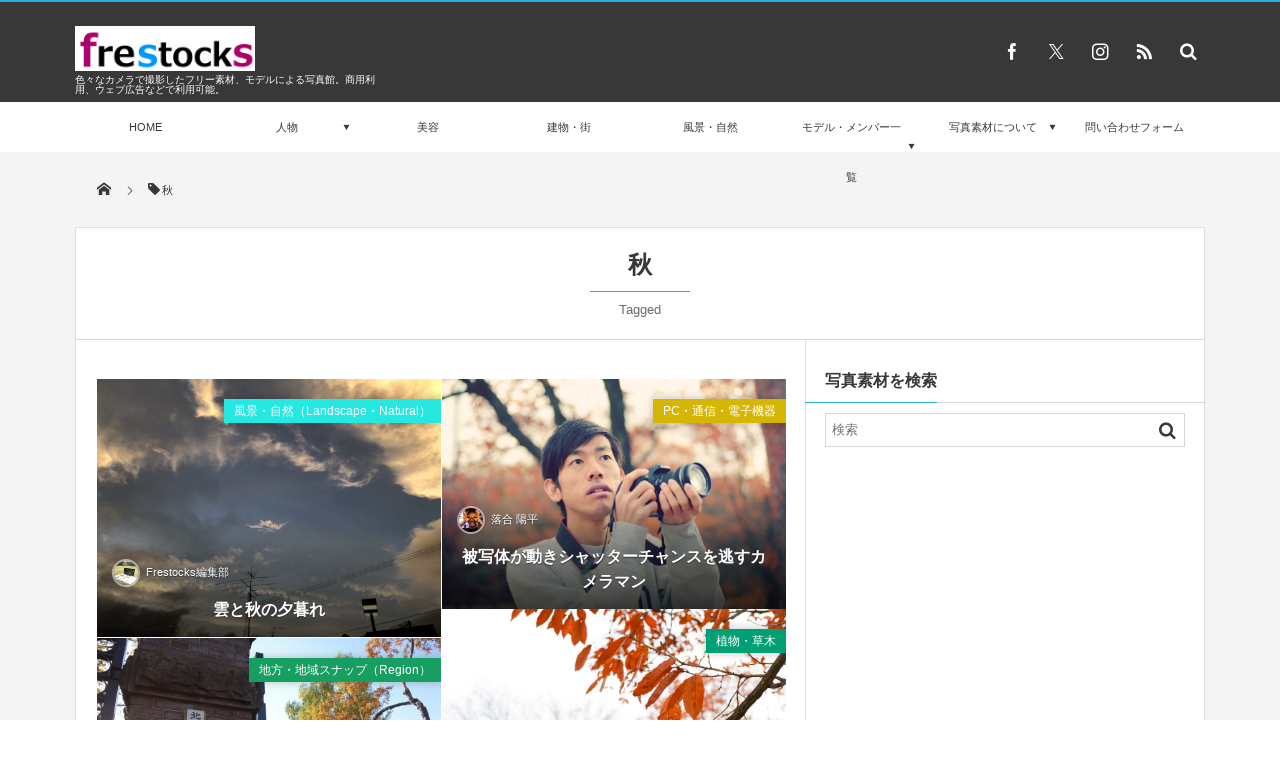

--- FILE ---
content_type: text/html; charset=UTF-8
request_url: https://frestocks.com/tag/%E7%A7%8B
body_size: 131841
content:
<!DOCTYPE html><html lang="ja"><head prefix="og: http://ogp.me/ns# fb: http://ogp.me/ns/fb# blog: http://ogp.me/ns/website#"><meta charset="utf-8" /><meta name="viewport" content="width=device-width,initial-scale=1,minimum-scale=1,user-scalable=yes" /><meta name="description" content="  秋タグの記事一覧" /><meta name="keywords" content="秋 , keyword1, keyword2, keyword3" /><meta property="og:title" content="秋  タグが付けられた記事一覧を表示しています。  | 「frestocks（フリストックス）」フリー素材やモデル写真" /><meta property="og:type" content="article" /><meta property="og:url" content="https://frestocks.com/tag/%E7%A7%8B" /><meta property="og:image" content="" /><meta property="og:description" content="  秋タグの記事一覧" /><meta property="og:site_name" content="「frestocks（フリストックス）」フリー素材やモデル写真" /><link rel="canonical" href="https://frestocks.com/tag/%E7%A7%8B" /><style media="all">@charset "UTF-8";.wp-block-archives{box-sizing:border-box}.wp-block-archives-dropdown label{display:block}.wp-block-avatar{line-height:0}.wp-block-avatar,.wp-block-avatar img{box-sizing:border-box}.wp-block-avatar.aligncenter{text-align:center}.wp-block-audio{box-sizing:border-box}.wp-block-audio figcaption{margin-bottom:1em;margin-top:.5em}.wp-block-audio audio{min-width:300px;width:100%}.wp-block-button__link{box-sizing:border-box;cursor:pointer;display:inline-block;text-align:center;word-break:break-word}.wp-block-button__link.aligncenter{text-align:center}.wp-block-button__link.alignright{text-align:right}:where(.wp-block-button__link){border-radius:9999px;box-shadow:none;padding:calc(.667em + 2px) calc(1.333em + 2px);text-decoration:none}.wp-block-button[style*=text-decoration] .wp-block-button__link{text-decoration:inherit}.wp-block-buttons>.wp-block-button.has-custom-width{max-width:none}.wp-block-buttons>.wp-block-button.has-custom-width .wp-block-button__link{width:100%}.wp-block-buttons>.wp-block-button.has-custom-font-size .wp-block-button__link{font-size:inherit}.wp-block-buttons>.wp-block-button.wp-block-button__width-25{width:calc(25% - var(--wp--style--block-gap, .5em)*.75)}.wp-block-buttons>.wp-block-button.wp-block-button__width-50{width:calc(50% - var(--wp--style--block-gap, .5em)*.5)}.wp-block-buttons>.wp-block-button.wp-block-button__width-75{width:calc(75% - var(--wp--style--block-gap, .5em)*.25)}.wp-block-buttons>.wp-block-button.wp-block-button__width-100{flex-basis:100%;width:100%}.wp-block-buttons.is-vertical>.wp-block-button.wp-block-button__width-25{width:25%}.wp-block-buttons.is-vertical>.wp-block-button.wp-block-button__width-50{width:50%}.wp-block-buttons.is-vertical>.wp-block-button.wp-block-button__width-75{width:75%}.wp-block-button.is-style-squared,.wp-block-button__link.wp-block-button.is-style-squared{border-radius:0}.wp-block-button.no-border-radius,.wp-block-button__link.no-border-radius{border-radius:0!important}.wp-block-button .wp-block-button__link.is-style-outline,.wp-block-button.is-style-outline>.wp-block-button__link{border:2px solid;padding:.667em 1.333em}.wp-block-button .wp-block-button__link.is-style-outline:not(.has-text-color),.wp-block-button.is-style-outline>.wp-block-button__link:not(.has-text-color){color:currentColor}.wp-block-button .wp-block-button__link.is-style-outline:not(.has-background),.wp-block-button.is-style-outline>.wp-block-button__link:not(.has-background){background-color:transparent;background-image:none}.wp-block-button .wp-block-button__link:where(.has-border-color){border-width:initial}.wp-block-button .wp-block-button__link:where([style*=border-top-color]){border-top-width:medium}.wp-block-button .wp-block-button__link:where([style*=border-right-color]){border-right-width:medium}.wp-block-button .wp-block-button__link:where([style*=border-bottom-color]){border-bottom-width:medium}.wp-block-button .wp-block-button__link:where([style*=border-left-color]){border-left-width:medium}.wp-block-button .wp-block-button__link:where([style*=border-style]){border-width:initial}.wp-block-button .wp-block-button__link:where([style*=border-top-style]){border-top-width:medium}.wp-block-button .wp-block-button__link:where([style*=border-right-style]){border-right-width:medium}.wp-block-button .wp-block-button__link:where([style*=border-bottom-style]){border-bottom-width:medium}.wp-block-button .wp-block-button__link:where([style*=border-left-style]){border-left-width:medium}.wp-block-buttons.is-vertical{flex-direction:column}.wp-block-buttons.is-vertical>.wp-block-button:last-child{margin-bottom:0}.wp-block-buttons>.wp-block-button{display:inline-block;margin:0}.wp-block-buttons.is-content-justification-left{justify-content:flex-start}.wp-block-buttons.is-content-justification-left.is-vertical{align-items:flex-start}.wp-block-buttons.is-content-justification-center{justify-content:center}.wp-block-buttons.is-content-justification-center.is-vertical{align-items:center}.wp-block-buttons.is-content-justification-right{justify-content:flex-end}.wp-block-buttons.is-content-justification-right.is-vertical{align-items:flex-end}.wp-block-buttons.is-content-justification-space-between{justify-content:space-between}.wp-block-buttons.aligncenter{text-align:center}.wp-block-buttons:not(.is-content-justification-space-between,.is-content-justification-right,.is-content-justification-left,.is-content-justification-center) .wp-block-button.aligncenter{margin-left:auto;margin-right:auto;width:100%}.wp-block-buttons[style*=text-decoration] .wp-block-button,.wp-block-buttons[style*=text-decoration] .wp-block-button__link{text-decoration:inherit}.wp-block-buttons.has-custom-font-size .wp-block-button__link{font-size:inherit}.wp-block-button.aligncenter,.wp-block-calendar{text-align:center}.wp-block-calendar td,.wp-block-calendar th{border:1px solid;padding:.25em}.wp-block-calendar th{font-weight:400}.wp-block-calendar caption{background-color:inherit}.wp-block-calendar table{border-collapse:collapse;width:100%}.wp-block-calendar table:where(:not(.has-text-color)){color:#40464d}.wp-block-calendar table:where(:not(.has-text-color)) td,.wp-block-calendar table:where(:not(.has-text-color)) th{border-color:#ddd}.wp-block-calendar table.has-background th{background-color:inherit}.wp-block-calendar table.has-text-color th{color:inherit}:where(.wp-block-calendar table:not(.has-background) th){background:#ddd}.wp-block-categories{box-sizing:border-box}.wp-block-categories.alignleft{margin-right:2em}.wp-block-categories.alignright{margin-left:2em}.wp-block-categories.wp-block-categories-dropdown.aligncenter{text-align:center}.wp-block-code{box-sizing:border-box}.wp-block-code code{display:block;font-family:inherit;overflow-wrap:break-word;white-space:pre-wrap}.wp-block-columns{align-items:normal!important;box-sizing:border-box;display:flex;flex-wrap:wrap!important}@media (min-width:782px){.wp-block-columns{flex-wrap:nowrap!important}}.wp-block-columns.are-vertically-aligned-top{align-items:flex-start}.wp-block-columns.are-vertically-aligned-center{align-items:center}.wp-block-columns.are-vertically-aligned-bottom{align-items:flex-end}@media (max-width:781px){.wp-block-columns:not(.is-not-stacked-on-mobile)>.wp-block-column{flex-basis:100%!important}}@media (min-width:782px){.wp-block-columns:not(.is-not-stacked-on-mobile)>.wp-block-column{flex-basis:0;flex-grow:1}.wp-block-columns:not(.is-not-stacked-on-mobile)>.wp-block-column[style*=flex-basis]{flex-grow:0}}.wp-block-columns.is-not-stacked-on-mobile{flex-wrap:nowrap!important}.wp-block-columns.is-not-stacked-on-mobile>.wp-block-column{flex-basis:0;flex-grow:1}.wp-block-columns.is-not-stacked-on-mobile>.wp-block-column[style*=flex-basis]{flex-grow:0}:where(.wp-block-columns){margin-bottom:1.75em}:where(.wp-block-columns.has-background){padding:1.25em 2.375em}.wp-block-column{flex-grow:1;min-width:0;overflow-wrap:break-word;word-break:break-word}.wp-block-column.is-vertically-aligned-top{align-self:flex-start}.wp-block-column.is-vertically-aligned-center{align-self:center}.wp-block-column.is-vertically-aligned-bottom{align-self:flex-end}.wp-block-column.is-vertically-aligned-bottom,.wp-block-column.is-vertically-aligned-center,.wp-block-column.is-vertically-aligned-top{width:100%}.wp-block-post-comments{box-sizing:border-box}.wp-block-post-comments .alignleft{float:left}.wp-block-post-comments .alignright{float:right}.wp-block-post-comments .navigation:after{clear:both;content:"";display:table}.wp-block-post-comments .commentlist{clear:both;list-style:none;margin:0;padding:0}.wp-block-post-comments .commentlist .comment{min-height:2.25em;padding-left:3.25em}.wp-block-post-comments .commentlist .comment p{font-size:1em;line-height:1.8;margin:1em 0}.wp-block-post-comments .commentlist .children{list-style:none;margin:0;padding:0}.wp-block-post-comments .comment-author{line-height:1.5}.wp-block-post-comments .comment-author .avatar{border-radius:1.5em;display:block;float:left;height:2.5em;margin-right:.75em;margin-top:.5em;width:2.5em}.wp-block-post-comments .comment-author cite{font-style:normal}.wp-block-post-comments .comment-meta{font-size:.875em;line-height:1.5}.wp-block-post-comments .comment-meta b{font-weight:400}.wp-block-post-comments .comment-meta .comment-awaiting-moderation{display:block;margin-bottom:1em;margin-top:1em}.wp-block-post-comments .comment-body .commentmetadata{font-size:.875em}.wp-block-post-comments .comment-form-author label,.wp-block-post-comments .comment-form-comment label,.wp-block-post-comments .comment-form-email label,.wp-block-post-comments .comment-form-url label{display:block;margin-bottom:.25em}.wp-block-post-comments .comment-form input:not([type=submit]):not([type=checkbox]),.wp-block-post-comments .comment-form textarea{box-sizing:border-box;display:block;width:100%}.wp-block-post-comments .comment-form-cookies-consent{display:flex;gap:.25em}.wp-block-post-comments .comment-form-cookies-consent #wp-comment-cookies-consent{margin-top:.35em}.wp-block-post-comments .comment-reply-title{margin-bottom:0}.wp-block-post-comments .comment-reply-title :where(small){font-size:var(--wp--preset--font-size--medium,smaller);margin-left:.5em}.wp-block-post-comments .reply{font-size:.875em;margin-bottom:1.4em}.wp-block-post-comments input:not([type=submit]),.wp-block-post-comments textarea{border:1px solid #949494;font-family:inherit;font-size:1em}.wp-block-post-comments input:not([type=submit]):not([type=checkbox]),.wp-block-post-comments textarea{padding:calc(.667em + 2px)}:where(.wp-block-post-comments input[type=submit]){border:none}.wp-block-comments-pagination>.wp-block-comments-pagination-next,.wp-block-comments-pagination>.wp-block-comments-pagination-numbers,.wp-block-comments-pagination>.wp-block-comments-pagination-previous{margin-bottom:.5em;margin-right:.5em}.wp-block-comments-pagination>.wp-block-comments-pagination-next:last-child,.wp-block-comments-pagination>.wp-block-comments-pagination-numbers:last-child,.wp-block-comments-pagination>.wp-block-comments-pagination-previous:last-child{margin-right:0}.wp-block-comments-pagination .wp-block-comments-pagination-previous-arrow{display:inline-block;margin-right:1ch}.wp-block-comments-pagination .wp-block-comments-pagination-previous-arrow:not(.is-arrow-chevron){transform:scaleX(1)}.wp-block-comments-pagination .wp-block-comments-pagination-next-arrow{display:inline-block;margin-left:1ch}.wp-block-comments-pagination .wp-block-comments-pagination-next-arrow:not(.is-arrow-chevron){transform:scaleX(1)}.wp-block-comments-pagination.aligncenter{justify-content:center}.wp-block-comment-template{box-sizing:border-box;list-style:none;margin-bottom:0;max-width:100%;padding:0}.wp-block-comment-template li{clear:both}.wp-block-comment-template ol{list-style:none;margin-bottom:0;max-width:100%;padding-left:2rem}.wp-block-comment-template.alignleft{float:left}.wp-block-comment-template.aligncenter{margin-left:auto;margin-right:auto;width:-moz-fit-content;width:fit-content}.wp-block-comment-template.alignright{float:right}.wp-block-cover,.wp-block-cover-image{align-items:center;background-position:50%;box-sizing:border-box;display:flex;justify-content:center;min-height:430px;overflow:hidden;overflow:clip;padding:1em;position:relative}.wp-block-cover .has-background-dim:not([class*=-background-color]),.wp-block-cover-image .has-background-dim:not([class*=-background-color]),.wp-block-cover-image.has-background-dim:not([class*=-background-color]),.wp-block-cover.has-background-dim:not([class*=-background-color]){background-color:#000}.wp-block-cover .has-background-dim.has-background-gradient,.wp-block-cover-image .has-background-dim.has-background-gradient{background-color:transparent}.wp-block-cover-image.has-background-dim:before,.wp-block-cover.has-background-dim:before{background-color:inherit;content:""}.wp-block-cover .wp-block-cover__background,.wp-block-cover .wp-block-cover__gradient-background,.wp-block-cover-image .wp-block-cover__background,.wp-block-cover-image .wp-block-cover__gradient-background,.wp-block-cover-image.has-background-dim:not(.has-background-gradient):before,.wp-block-cover.has-background-dim:not(.has-background-gradient):before{bottom:0;left:0;opacity:.5;position:absolute;right:0;top:0;z-index:1}.wp-block-cover-image.has-background-dim.has-background-dim-10 .wp-block-cover__background,.wp-block-cover-image.has-background-dim.has-background-dim-10 .wp-block-cover__gradient-background,.wp-block-cover-image.has-background-dim.has-background-dim-10:not(.has-background-gradient):before,.wp-block-cover.has-background-dim.has-background-dim-10 .wp-block-cover__background,.wp-block-cover.has-background-dim.has-background-dim-10 .wp-block-cover__gradient-background,.wp-block-cover.has-background-dim.has-background-dim-10:not(.has-background-gradient):before{opacity:.1}.wp-block-cover-image.has-background-dim.has-background-dim-20 .wp-block-cover__background,.wp-block-cover-image.has-background-dim.has-background-dim-20 .wp-block-cover__gradient-background,.wp-block-cover-image.has-background-dim.has-background-dim-20:not(.has-background-gradient):before,.wp-block-cover.has-background-dim.has-background-dim-20 .wp-block-cover__background,.wp-block-cover.has-background-dim.has-background-dim-20 .wp-block-cover__gradient-background,.wp-block-cover.has-background-dim.has-background-dim-20:not(.has-background-gradient):before{opacity:.2}.wp-block-cover-image.has-background-dim.has-background-dim-30 .wp-block-cover__background,.wp-block-cover-image.has-background-dim.has-background-dim-30 .wp-block-cover__gradient-background,.wp-block-cover-image.has-background-dim.has-background-dim-30:not(.has-background-gradient):before,.wp-block-cover.has-background-dim.has-background-dim-30 .wp-block-cover__background,.wp-block-cover.has-background-dim.has-background-dim-30 .wp-block-cover__gradient-background,.wp-block-cover.has-background-dim.has-background-dim-30:not(.has-background-gradient):before{opacity:.3}.wp-block-cover-image.has-background-dim.has-background-dim-40 .wp-block-cover__background,.wp-block-cover-image.has-background-dim.has-background-dim-40 .wp-block-cover__gradient-background,.wp-block-cover-image.has-background-dim.has-background-dim-40:not(.has-background-gradient):before,.wp-block-cover.has-background-dim.has-background-dim-40 .wp-block-cover__background,.wp-block-cover.has-background-dim.has-background-dim-40 .wp-block-cover__gradient-background,.wp-block-cover.has-background-dim.has-background-dim-40:not(.has-background-gradient):before{opacity:.4}.wp-block-cover-image.has-background-dim.has-background-dim-50 .wp-block-cover__background,.wp-block-cover-image.has-background-dim.has-background-dim-50 .wp-block-cover__gradient-background,.wp-block-cover-image.has-background-dim.has-background-dim-50:not(.has-background-gradient):before,.wp-block-cover.has-background-dim.has-background-dim-50 .wp-block-cover__background,.wp-block-cover.has-background-dim.has-background-dim-50 .wp-block-cover__gradient-background,.wp-block-cover.has-background-dim.has-background-dim-50:not(.has-background-gradient):before{opacity:.5}.wp-block-cover-image.has-background-dim.has-background-dim-60 .wp-block-cover__background,.wp-block-cover-image.has-background-dim.has-background-dim-60 .wp-block-cover__gradient-background,.wp-block-cover-image.has-background-dim.has-background-dim-60:not(.has-background-gradient):before,.wp-block-cover.has-background-dim.has-background-dim-60 .wp-block-cover__background,.wp-block-cover.has-background-dim.has-background-dim-60 .wp-block-cover__gradient-background,.wp-block-cover.has-background-dim.has-background-dim-60:not(.has-background-gradient):before{opacity:.6}.wp-block-cover-image.has-background-dim.has-background-dim-70 .wp-block-cover__background,.wp-block-cover-image.has-background-dim.has-background-dim-70 .wp-block-cover__gradient-background,.wp-block-cover-image.has-background-dim.has-background-dim-70:not(.has-background-gradient):before,.wp-block-cover.has-background-dim.has-background-dim-70 .wp-block-cover__background,.wp-block-cover.has-background-dim.has-background-dim-70 .wp-block-cover__gradient-background,.wp-block-cover.has-background-dim.has-background-dim-70:not(.has-background-gradient):before{opacity:.7}.wp-block-cover-image.has-background-dim.has-background-dim-80 .wp-block-cover__background,.wp-block-cover-image.has-background-dim.has-background-dim-80 .wp-block-cover__gradient-background,.wp-block-cover-image.has-background-dim.has-background-dim-80:not(.has-background-gradient):before,.wp-block-cover.has-background-dim.has-background-dim-80 .wp-block-cover__background,.wp-block-cover.has-background-dim.has-background-dim-80 .wp-block-cover__gradient-background,.wp-block-cover.has-background-dim.has-background-dim-80:not(.has-background-gradient):before{opacity:.8}.wp-block-cover-image.has-background-dim.has-background-dim-90 .wp-block-cover__background,.wp-block-cover-image.has-background-dim.has-background-dim-90 .wp-block-cover__gradient-background,.wp-block-cover-image.has-background-dim.has-background-dim-90:not(.has-background-gradient):before,.wp-block-cover.has-background-dim.has-background-dim-90 .wp-block-cover__background,.wp-block-cover.has-background-dim.has-background-dim-90 .wp-block-cover__gradient-background,.wp-block-cover.has-background-dim.has-background-dim-90:not(.has-background-gradient):before{opacity:.9}.wp-block-cover-image.has-background-dim.has-background-dim-100 .wp-block-cover__background,.wp-block-cover-image.has-background-dim.has-background-dim-100 .wp-block-cover__gradient-background,.wp-block-cover-image.has-background-dim.has-background-dim-100:not(.has-background-gradient):before,.wp-block-cover.has-background-dim.has-background-dim-100 .wp-block-cover__background,.wp-block-cover.has-background-dim.has-background-dim-100 .wp-block-cover__gradient-background,.wp-block-cover.has-background-dim.has-background-dim-100:not(.has-background-gradient):before{opacity:1}.wp-block-cover .wp-block-cover__background.has-background-dim.has-background-dim-0,.wp-block-cover .wp-block-cover__gradient-background.has-background-dim.has-background-dim-0,.wp-block-cover-image .wp-block-cover__background.has-background-dim.has-background-dim-0,.wp-block-cover-image .wp-block-cover__gradient-background.has-background-dim.has-background-dim-0{opacity:0}.wp-block-cover .wp-block-cover__background.has-background-dim.has-background-dim-10,.wp-block-cover .wp-block-cover__gradient-background.has-background-dim.has-background-dim-10,.wp-block-cover-image .wp-block-cover__background.has-background-dim.has-background-dim-10,.wp-block-cover-image .wp-block-cover__gradient-background.has-background-dim.has-background-dim-10{opacity:.1}.wp-block-cover .wp-block-cover__background.has-background-dim.has-background-dim-20,.wp-block-cover .wp-block-cover__gradient-background.has-background-dim.has-background-dim-20,.wp-block-cover-image .wp-block-cover__background.has-background-dim.has-background-dim-20,.wp-block-cover-image .wp-block-cover__gradient-background.has-background-dim.has-background-dim-20{opacity:.2}.wp-block-cover .wp-block-cover__background.has-background-dim.has-background-dim-30,.wp-block-cover .wp-block-cover__gradient-background.has-background-dim.has-background-dim-30,.wp-block-cover-image .wp-block-cover__background.has-background-dim.has-background-dim-30,.wp-block-cover-image .wp-block-cover__gradient-background.has-background-dim.has-background-dim-30{opacity:.3}.wp-block-cover .wp-block-cover__background.has-background-dim.has-background-dim-40,.wp-block-cover .wp-block-cover__gradient-background.has-background-dim.has-background-dim-40,.wp-block-cover-image .wp-block-cover__background.has-background-dim.has-background-dim-40,.wp-block-cover-image .wp-block-cover__gradient-background.has-background-dim.has-background-dim-40{opacity:.4}.wp-block-cover .wp-block-cover__background.has-background-dim.has-background-dim-50,.wp-block-cover .wp-block-cover__gradient-background.has-background-dim.has-background-dim-50,.wp-block-cover-image .wp-block-cover__background.has-background-dim.has-background-dim-50,.wp-block-cover-image .wp-block-cover__gradient-background.has-background-dim.has-background-dim-50{opacity:.5}.wp-block-cover .wp-block-cover__background.has-background-dim.has-background-dim-60,.wp-block-cover .wp-block-cover__gradient-background.has-background-dim.has-background-dim-60,.wp-block-cover-image .wp-block-cover__background.has-background-dim.has-background-dim-60,.wp-block-cover-image .wp-block-cover__gradient-background.has-background-dim.has-background-dim-60{opacity:.6}.wp-block-cover .wp-block-cover__background.has-background-dim.has-background-dim-70,.wp-block-cover .wp-block-cover__gradient-background.has-background-dim.has-background-dim-70,.wp-block-cover-image .wp-block-cover__background.has-background-dim.has-background-dim-70,.wp-block-cover-image .wp-block-cover__gradient-background.has-background-dim.has-background-dim-70{opacity:.7}.wp-block-cover .wp-block-cover__background.has-background-dim.has-background-dim-80,.wp-block-cover .wp-block-cover__gradient-background.has-background-dim.has-background-dim-80,.wp-block-cover-image .wp-block-cover__background.has-background-dim.has-background-dim-80,.wp-block-cover-image .wp-block-cover__gradient-background.has-background-dim.has-background-dim-80{opacity:.8}.wp-block-cover .wp-block-cover__background.has-background-dim.has-background-dim-90,.wp-block-cover .wp-block-cover__gradient-background.has-background-dim.has-background-dim-90,.wp-block-cover-image .wp-block-cover__background.has-background-dim.has-background-dim-90,.wp-block-cover-image .wp-block-cover__gradient-background.has-background-dim.has-background-dim-90{opacity:.9}.wp-block-cover .wp-block-cover__background.has-background-dim.has-background-dim-100,.wp-block-cover .wp-block-cover__gradient-background.has-background-dim.has-background-dim-100,.wp-block-cover-image .wp-block-cover__background.has-background-dim.has-background-dim-100,.wp-block-cover-image .wp-block-cover__gradient-background.has-background-dim.has-background-dim-100{opacity:1}.wp-block-cover-image.alignleft,.wp-block-cover-image.alignright,.wp-block-cover.alignleft,.wp-block-cover.alignright{max-width:420px;width:100%}.wp-block-cover-image:after,.wp-block-cover:after{content:"";display:block;font-size:0;min-height:inherit}@supports (position:sticky){.wp-block-cover-image:after,.wp-block-cover:after{content:none}}.wp-block-cover-image.aligncenter,.wp-block-cover-image.alignleft,.wp-block-cover-image.alignright,.wp-block-cover.aligncenter,.wp-block-cover.alignleft,.wp-block-cover.alignright{display:flex}.wp-block-cover .wp-block-cover__inner-container,.wp-block-cover-image .wp-block-cover__inner-container{color:inherit;width:100%;z-index:1}.wp-block-cover h1:not(.has-text-color),.wp-block-cover h2:not(.has-text-color),.wp-block-cover h3:not(.has-text-color),.wp-block-cover h4:not(.has-text-color),.wp-block-cover h5:not(.has-text-color),.wp-block-cover h6:not(.has-text-color),.wp-block-cover p:not(.has-text-color),.wp-block-cover-image h1:not(.has-text-color),.wp-block-cover-image h2:not(.has-text-color),.wp-block-cover-image h3:not(.has-text-color),.wp-block-cover-image h4:not(.has-text-color),.wp-block-cover-image h5:not(.has-text-color),.wp-block-cover-image h6:not(.has-text-color),.wp-block-cover-image p:not(.has-text-color){color:inherit}.wp-block-cover-image.is-position-top-left,.wp-block-cover.is-position-top-left{align-items:flex-start;justify-content:flex-start}.wp-block-cover-image.is-position-top-center,.wp-block-cover.is-position-top-center{align-items:flex-start;justify-content:center}.wp-block-cover-image.is-position-top-right,.wp-block-cover.is-position-top-right{align-items:flex-start;justify-content:flex-end}.wp-block-cover-image.is-position-center-left,.wp-block-cover.is-position-center-left{align-items:center;justify-content:flex-start}.wp-block-cover-image.is-position-center-center,.wp-block-cover.is-position-center-center{align-items:center;justify-content:center}.wp-block-cover-image.is-position-center-right,.wp-block-cover.is-position-center-right{align-items:center;justify-content:flex-end}.wp-block-cover-image.is-position-bottom-left,.wp-block-cover.is-position-bottom-left{align-items:flex-end;justify-content:flex-start}.wp-block-cover-image.is-position-bottom-center,.wp-block-cover.is-position-bottom-center{align-items:flex-end;justify-content:center}.wp-block-cover-image.is-position-bottom-right,.wp-block-cover.is-position-bottom-right{align-items:flex-end;justify-content:flex-end}.wp-block-cover-image.has-custom-content-position.has-custom-content-position .wp-block-cover__inner-container,.wp-block-cover.has-custom-content-position.has-custom-content-position .wp-block-cover__inner-container{margin:0;width:auto}.wp-block-cover .wp-block-cover__image-background,.wp-block-cover video.wp-block-cover__video-background,.wp-block-cover-image .wp-block-cover__image-background,.wp-block-cover-image video.wp-block-cover__video-background{border:none;bottom:0;box-shadow:none;height:100%;left:0;margin:0;max-height:none;max-width:none;object-fit:cover;outline:none;padding:0;position:absolute;right:0;top:0;width:100%}.wp-block-cover-image.has-parallax,.wp-block-cover.has-parallax,.wp-block-cover__image-background.has-parallax,video.wp-block-cover__video-background.has-parallax{background-attachment:fixed;background-repeat:no-repeat;background-size:cover}@supports (-webkit-touch-callout:inherit){.wp-block-cover-image.has-parallax,.wp-block-cover.has-parallax,.wp-block-cover__image-background.has-parallax,video.wp-block-cover__video-background.has-parallax{background-attachment:scroll}}@media (prefers-reduced-motion:reduce){.wp-block-cover-image.has-parallax,.wp-block-cover.has-parallax,.wp-block-cover__image-background.has-parallax,video.wp-block-cover__video-background.has-parallax{background-attachment:scroll}}.wp-block-cover-image.is-repeated,.wp-block-cover.is-repeated,.wp-block-cover__image-background.is-repeated,video.wp-block-cover__video-background.is-repeated{background-repeat:repeat;background-size:auto}.wp-block-cover__image-background,.wp-block-cover__video-background{z-index:0}.wp-block-cover-image-text,.wp-block-cover-image-text a,.wp-block-cover-image-text a:active,.wp-block-cover-image-text a:focus,.wp-block-cover-image-text a:hover,.wp-block-cover-text,.wp-block-cover-text a,.wp-block-cover-text a:active,.wp-block-cover-text a:focus,.wp-block-cover-text a:hover,section.wp-block-cover-image h2,section.wp-block-cover-image h2 a,section.wp-block-cover-image h2 a:active,section.wp-block-cover-image h2 a:focus,section.wp-block-cover-image h2 a:hover{color:#fff}.wp-block-cover-image .wp-block-cover.has-left-content{justify-content:flex-start}.wp-block-cover-image .wp-block-cover.has-right-content{justify-content:flex-end}.wp-block-cover-image.has-left-content .wp-block-cover-image-text,.wp-block-cover.has-left-content .wp-block-cover-text,section.wp-block-cover-image.has-left-content>h2{margin-left:0;text-align:left}.wp-block-cover-image.has-right-content .wp-block-cover-image-text,.wp-block-cover.has-right-content .wp-block-cover-text,section.wp-block-cover-image.has-right-content>h2{margin-right:0;text-align:right}.wp-block-cover .wp-block-cover-text,.wp-block-cover-image .wp-block-cover-image-text,section.wp-block-cover-image>h2{font-size:2em;line-height:1.25;margin-bottom:0;max-width:840px;padding:.44em;text-align:center;z-index:1}:where(.wp-block-cover-image:not(.has-text-color)),:where(.wp-block-cover:not(.has-text-color)){color:#fff}:where(.wp-block-cover-image.is-light:not(.has-text-color)),:where(.wp-block-cover.is-light:not(.has-text-color)){color:#000}.wp-block-details{box-sizing:border-box;overflow:hidden}.wp-block-details summary{cursor:pointer}.wp-block-details>:not(summary){margin-block-end:0;margin-block-start:var(--wp--style--block-gap)}.wp-block-details>:last-child{margin-bottom:0}.wp-block-embed.alignleft,.wp-block-embed.alignright,.wp-block[data-align=left]>[data-type="core/embed"],.wp-block[data-align=right]>[data-type="core/embed"]{max-width:360px;width:100%}.wp-block-embed.alignleft .wp-block-embed__wrapper,.wp-block-embed.alignright .wp-block-embed__wrapper,.wp-block[data-align=left]>[data-type="core/embed"] .wp-block-embed__wrapper,.wp-block[data-align=right]>[data-type="core/embed"] .wp-block-embed__wrapper{min-width:280px}.wp-block-cover .wp-block-embed{min-height:240px;min-width:320px}.wp-block-embed{overflow-wrap:break-word}.wp-block-embed figcaption{margin-bottom:1em;margin-top:.5em}.wp-block-embed iframe{max-width:100%}.wp-block-embed__wrapper{position:relative}.wp-embed-responsive .wp-has-aspect-ratio .wp-block-embed__wrapper:before{content:"";display:block;padding-top:50%}.wp-embed-responsive .wp-has-aspect-ratio iframe{bottom:0;height:100%;left:0;position:absolute;right:0;top:0;width:100%}.wp-embed-responsive .wp-embed-aspect-21-9 .wp-block-embed__wrapper:before{padding-top:42.85%}.wp-embed-responsive .wp-embed-aspect-18-9 .wp-block-embed__wrapper:before{padding-top:50%}.wp-embed-responsive .wp-embed-aspect-16-9 .wp-block-embed__wrapper:before{padding-top:56.25%}.wp-embed-responsive .wp-embed-aspect-4-3 .wp-block-embed__wrapper:before{padding-top:75%}.wp-embed-responsive .wp-embed-aspect-1-1 .wp-block-embed__wrapper:before{padding-top:100%}.wp-embed-responsive .wp-embed-aspect-9-16 .wp-block-embed__wrapper:before{padding-top:177.77%}.wp-embed-responsive .wp-embed-aspect-1-2 .wp-block-embed__wrapper:before{padding-top:200%}.wp-block-file:not(.wp-element-button){font-size:.8em}.wp-block-file.aligncenter{text-align:center}.wp-block-file.alignright{text-align:right}.wp-block-file *+.wp-block-file__button{margin-left:.75em}:where(.wp-block-file){margin-bottom:1.5em}.wp-block-file__embed{margin-bottom:1em}:where(.wp-block-file__button){border-radius:2em;display:inline-block;padding:.5em 1em}:where(.wp-block-file__button):is(a):active,:where(.wp-block-file__button):is(a):focus,:where(.wp-block-file__button):is(a):hover,:where(.wp-block-file__button):is(a):visited{box-shadow:none;color:#fff;opacity:.85;text-decoration:none}.blocks-gallery-grid:not(.has-nested-images),.wp-block-gallery:not(.has-nested-images){display:flex;flex-wrap:wrap;list-style-type:none;margin:0;padding:0}.blocks-gallery-grid:not(.has-nested-images) .blocks-gallery-image,.blocks-gallery-grid:not(.has-nested-images) .blocks-gallery-item,.wp-block-gallery:not(.has-nested-images) .blocks-gallery-image,.wp-block-gallery:not(.has-nested-images) .blocks-gallery-item{display:flex;flex-direction:column;flex-grow:1;justify-content:center;margin:0 1em 1em 0;position:relative;width:calc(50% - 1em)}.blocks-gallery-grid:not(.has-nested-images) .blocks-gallery-image:nth-of-type(2n),.blocks-gallery-grid:not(.has-nested-images) .blocks-gallery-item:nth-of-type(2n),.wp-block-gallery:not(.has-nested-images) .blocks-gallery-image:nth-of-type(2n),.wp-block-gallery:not(.has-nested-images) .blocks-gallery-item:nth-of-type(2n){margin-right:0}.blocks-gallery-grid:not(.has-nested-images) .blocks-gallery-image figure,.blocks-gallery-grid:not(.has-nested-images) .blocks-gallery-item figure,.wp-block-gallery:not(.has-nested-images) .blocks-gallery-image figure,.wp-block-gallery:not(.has-nested-images) .blocks-gallery-item figure{align-items:flex-end;display:flex;height:100%;justify-content:flex-start;margin:0}.blocks-gallery-grid:not(.has-nested-images) .blocks-gallery-image img,.blocks-gallery-grid:not(.has-nested-images) .blocks-gallery-item img,.wp-block-gallery:not(.has-nested-images) .blocks-gallery-image img,.wp-block-gallery:not(.has-nested-images) .blocks-gallery-item img{display:block;height:auto;max-width:100%;width:auto}.blocks-gallery-grid:not(.has-nested-images) .blocks-gallery-image figcaption,.blocks-gallery-grid:not(.has-nested-images) .blocks-gallery-item figcaption,.wp-block-gallery:not(.has-nested-images) .blocks-gallery-image figcaption,.wp-block-gallery:not(.has-nested-images) .blocks-gallery-item figcaption{background:linear-gradient(0deg,rgba(0,0,0,.7),rgba(0,0,0,.3) 70%,transparent);bottom:0;box-sizing:border-box;color:#fff;font-size:.8em;margin:0;max-height:100%;overflow:auto;padding:3em .77em .7em;position:absolute;text-align:center;width:100%;z-index:2}.blocks-gallery-grid:not(.has-nested-images) .blocks-gallery-image figcaption img,.blocks-gallery-grid:not(.has-nested-images) .blocks-gallery-item figcaption img,.wp-block-gallery:not(.has-nested-images) .blocks-gallery-image figcaption img,.wp-block-gallery:not(.has-nested-images) .blocks-gallery-item figcaption img{display:inline}.blocks-gallery-grid:not(.has-nested-images) figcaption,.wp-block-gallery:not(.has-nested-images) figcaption{flex-grow:1}.blocks-gallery-grid:not(.has-nested-images).is-cropped .blocks-gallery-image a,.blocks-gallery-grid:not(.has-nested-images).is-cropped .blocks-gallery-image img,.blocks-gallery-grid:not(.has-nested-images).is-cropped .blocks-gallery-item a,.blocks-gallery-grid:not(.has-nested-images).is-cropped .blocks-gallery-item img,.wp-block-gallery:not(.has-nested-images).is-cropped .blocks-gallery-image a,.wp-block-gallery:not(.has-nested-images).is-cropped .blocks-gallery-image img,.wp-block-gallery:not(.has-nested-images).is-cropped .blocks-gallery-item a,.wp-block-gallery:not(.has-nested-images).is-cropped .blocks-gallery-item img{flex:1;height:100%;object-fit:cover;width:100%}.blocks-gallery-grid:not(.has-nested-images).columns-1 .blocks-gallery-image,.blocks-gallery-grid:not(.has-nested-images).columns-1 .blocks-gallery-item,.wp-block-gallery:not(.has-nested-images).columns-1 .blocks-gallery-image,.wp-block-gallery:not(.has-nested-images).columns-1 .blocks-gallery-item{margin-right:0;width:100%}@media (min-width:600px){.blocks-gallery-grid:not(.has-nested-images).columns-3 .blocks-gallery-image,.blocks-gallery-grid:not(.has-nested-images).columns-3 .blocks-gallery-item,.wp-block-gallery:not(.has-nested-images).columns-3 .blocks-gallery-image,.wp-block-gallery:not(.has-nested-images).columns-3 .blocks-gallery-item{margin-right:1em;width:calc(33.33333% - .66667em)}.blocks-gallery-grid:not(.has-nested-images).columns-4 .blocks-gallery-image,.blocks-gallery-grid:not(.has-nested-images).columns-4 .blocks-gallery-item,.wp-block-gallery:not(.has-nested-images).columns-4 .blocks-gallery-image,.wp-block-gallery:not(.has-nested-images).columns-4 .blocks-gallery-item{margin-right:1em;width:calc(25% - .75em)}.blocks-gallery-grid:not(.has-nested-images).columns-5 .blocks-gallery-image,.blocks-gallery-grid:not(.has-nested-images).columns-5 .blocks-gallery-item,.wp-block-gallery:not(.has-nested-images).columns-5 .blocks-gallery-image,.wp-block-gallery:not(.has-nested-images).columns-5 .blocks-gallery-item{margin-right:1em;width:calc(20% - .8em)}.blocks-gallery-grid:not(.has-nested-images).columns-6 .blocks-gallery-image,.blocks-gallery-grid:not(.has-nested-images).columns-6 .blocks-gallery-item,.wp-block-gallery:not(.has-nested-images).columns-6 .blocks-gallery-image,.wp-block-gallery:not(.has-nested-images).columns-6 .blocks-gallery-item{margin-right:1em;width:calc(16.66667% - .83333em)}.blocks-gallery-grid:not(.has-nested-images).columns-7 .blocks-gallery-image,.blocks-gallery-grid:not(.has-nested-images).columns-7 .blocks-gallery-item,.wp-block-gallery:not(.has-nested-images).columns-7 .blocks-gallery-image,.wp-block-gallery:not(.has-nested-images).columns-7 .blocks-gallery-item{margin-right:1em;width:calc(14.28571% - .85714em)}.blocks-gallery-grid:not(.has-nested-images).columns-8 .blocks-gallery-image,.blocks-gallery-grid:not(.has-nested-images).columns-8 .blocks-gallery-item,.wp-block-gallery:not(.has-nested-images).columns-8 .blocks-gallery-image,.wp-block-gallery:not(.has-nested-images).columns-8 .blocks-gallery-item{margin-right:1em;width:calc(12.5% - .875em)}.blocks-gallery-grid:not(.has-nested-images).columns-1 .blocks-gallery-image:nth-of-type(1n),.blocks-gallery-grid:not(.has-nested-images).columns-1 .blocks-gallery-item:nth-of-type(1n),.blocks-gallery-grid:not(.has-nested-images).columns-2 .blocks-gallery-image:nth-of-type(2n),.blocks-gallery-grid:not(.has-nested-images).columns-2 .blocks-gallery-item:nth-of-type(2n),.blocks-gallery-grid:not(.has-nested-images).columns-3 .blocks-gallery-image:nth-of-type(3n),.blocks-gallery-grid:not(.has-nested-images).columns-3 .blocks-gallery-item:nth-of-type(3n),.blocks-gallery-grid:not(.has-nested-images).columns-4 .blocks-gallery-image:nth-of-type(4n),.blocks-gallery-grid:not(.has-nested-images).columns-4 .blocks-gallery-item:nth-of-type(4n),.blocks-gallery-grid:not(.has-nested-images).columns-5 .blocks-gallery-image:nth-of-type(5n),.blocks-gallery-grid:not(.has-nested-images).columns-5 .blocks-gallery-item:nth-of-type(5n),.blocks-gallery-grid:not(.has-nested-images).columns-6 .blocks-gallery-image:nth-of-type(6n),.blocks-gallery-grid:not(.has-nested-images).columns-6 .blocks-gallery-item:nth-of-type(6n),.blocks-gallery-grid:not(.has-nested-images).columns-7 .blocks-gallery-image:nth-of-type(7n),.blocks-gallery-grid:not(.has-nested-images).columns-7 .blocks-gallery-item:nth-of-type(7n),.blocks-gallery-grid:not(.has-nested-images).columns-8 .blocks-gallery-image:nth-of-type(8n),.blocks-gallery-grid:not(.has-nested-images).columns-8 .blocks-gallery-item:nth-of-type(8n),.wp-block-gallery:not(.has-nested-images).columns-1 .blocks-gallery-image:nth-of-type(1n),.wp-block-gallery:not(.has-nested-images).columns-1 .blocks-gallery-item:nth-of-type(1n),.wp-block-gallery:not(.has-nested-images).columns-2 .blocks-gallery-image:nth-of-type(2n),.wp-block-gallery:not(.has-nested-images).columns-2 .blocks-gallery-item:nth-of-type(2n),.wp-block-gallery:not(.has-nested-images).columns-3 .blocks-gallery-image:nth-of-type(3n),.wp-block-gallery:not(.has-nested-images).columns-3 .blocks-gallery-item:nth-of-type(3n),.wp-block-gallery:not(.has-nested-images).columns-4 .blocks-gallery-image:nth-of-type(4n),.wp-block-gallery:not(.has-nested-images).columns-4 .blocks-gallery-item:nth-of-type(4n),.wp-block-gallery:not(.has-nested-images).columns-5 .blocks-gallery-image:nth-of-type(5n),.wp-block-gallery:not(.has-nested-images).columns-5 .blocks-gallery-item:nth-of-type(5n),.wp-block-gallery:not(.has-nested-images).columns-6 .blocks-gallery-image:nth-of-type(6n),.wp-block-gallery:not(.has-nested-images).columns-6 .blocks-gallery-item:nth-of-type(6n),.wp-block-gallery:not(.has-nested-images).columns-7 .blocks-gallery-image:nth-of-type(7n),.wp-block-gallery:not(.has-nested-images).columns-7 .blocks-gallery-item:nth-of-type(7n),.wp-block-gallery:not(.has-nested-images).columns-8 .blocks-gallery-image:nth-of-type(8n),.wp-block-gallery:not(.has-nested-images).columns-8 .blocks-gallery-item:nth-of-type(8n){margin-right:0}}.blocks-gallery-grid:not(.has-nested-images) .blocks-gallery-image:last-child,.blocks-gallery-grid:not(.has-nested-images) .blocks-gallery-item:last-child,.wp-block-gallery:not(.has-nested-images) .blocks-gallery-image:last-child,.wp-block-gallery:not(.has-nested-images) .blocks-gallery-item:last-child{margin-right:0}.blocks-gallery-grid:not(.has-nested-images).alignleft,.blocks-gallery-grid:not(.has-nested-images).alignright,.wp-block-gallery:not(.has-nested-images).alignleft,.wp-block-gallery:not(.has-nested-images).alignright{max-width:420px;width:100%}.blocks-gallery-grid:not(.has-nested-images).aligncenter .blocks-gallery-item figure,.wp-block-gallery:not(.has-nested-images).aligncenter .blocks-gallery-item figure{justify-content:center}.wp-block-gallery:not(.is-cropped) .blocks-gallery-item{align-self:flex-start}figure.wp-block-gallery.has-nested-images{align-items:normal}.wp-block-gallery.has-nested-images figure.wp-block-image:not(#individual-image){margin:0;width:calc(50% - var(--wp--style--unstable-gallery-gap, 16px)/2)}.wp-block-gallery.has-nested-images figure.wp-block-image{box-sizing:border-box;display:flex;flex-direction:column;flex-grow:1;justify-content:center;max-width:100%;position:relative}.wp-block-gallery.has-nested-images figure.wp-block-image>a,.wp-block-gallery.has-nested-images figure.wp-block-image>div{flex-direction:column;flex-grow:1;margin:0}.wp-block-gallery.has-nested-images figure.wp-block-image img{display:block;height:auto;max-width:100%!important;width:auto}.wp-block-gallery.has-nested-images figure.wp-block-image figcaption{background:linear-gradient(0deg,rgba(0,0,0,.7),rgba(0,0,0,.3) 70%,transparent);bottom:0;box-sizing:border-box;color:#fff;font-size:13px;left:0;margin-bottom:0;max-height:60%;overflow:auto;padding:0 8px 8px;position:absolute;text-align:center;width:100%}.wp-block-gallery.has-nested-images figure.wp-block-image figcaption img{display:inline}.wp-block-gallery.has-nested-images figure.wp-block-image figcaption a{color:inherit}.wp-block-gallery.has-nested-images figure.wp-block-image.has-custom-border img{box-sizing:border-box}.wp-block-gallery.has-nested-images figure.wp-block-image.has-custom-border>a,.wp-block-gallery.has-nested-images figure.wp-block-image.has-custom-border>div,.wp-block-gallery.has-nested-images figure.wp-block-image.is-style-rounded>a,.wp-block-gallery.has-nested-images figure.wp-block-image.is-style-rounded>div{flex:1 1 auto}.wp-block-gallery.has-nested-images figure.wp-block-image.has-custom-border figcaption,.wp-block-gallery.has-nested-images figure.wp-block-image.is-style-rounded figcaption{background:none;color:inherit;flex:initial;margin:0;padding:10px 10px 9px;position:relative}.wp-block-gallery.has-nested-images figcaption{flex-basis:100%;flex-grow:1;text-align:center}.wp-block-gallery.has-nested-images:not(.is-cropped) figure.wp-block-image:not(#individual-image){margin-bottom:auto;margin-top:0}.wp-block-gallery.has-nested-images.is-cropped figure.wp-block-image:not(#individual-image){align-self:inherit}.wp-block-gallery.has-nested-images.is-cropped figure.wp-block-image:not(#individual-image)>a,.wp-block-gallery.has-nested-images.is-cropped figure.wp-block-image:not(#individual-image)>div:not(.components-drop-zone){display:flex}.wp-block-gallery.has-nested-images.is-cropped figure.wp-block-image:not(#individual-image) a,.wp-block-gallery.has-nested-images.is-cropped figure.wp-block-image:not(#individual-image) img{flex:1 0 0%;height:100%;object-fit:cover;width:100%}.wp-block-gallery.has-nested-images.columns-1 figure.wp-block-image:not(#individual-image){width:100%}@media (min-width:600px){.wp-block-gallery.has-nested-images.columns-3 figure.wp-block-image:not(#individual-image){width:calc(33.33333% - var(--wp--style--unstable-gallery-gap, 16px)*.66667)}.wp-block-gallery.has-nested-images.columns-4 figure.wp-block-image:not(#individual-image){width:calc(25% - var(--wp--style--unstable-gallery-gap, 16px)*.75)}.wp-block-gallery.has-nested-images.columns-5 figure.wp-block-image:not(#individual-image){width:calc(20% - var(--wp--style--unstable-gallery-gap, 16px)*.8)}.wp-block-gallery.has-nested-images.columns-6 figure.wp-block-image:not(#individual-image){width:calc(16.66667% - var(--wp--style--unstable-gallery-gap, 16px)*.83333)}.wp-block-gallery.has-nested-images.columns-7 figure.wp-block-image:not(#individual-image){width:calc(14.28571% - var(--wp--style--unstable-gallery-gap, 16px)*.85714)}.wp-block-gallery.has-nested-images.columns-8 figure.wp-block-image:not(#individual-image){width:calc(12.5% - var(--wp--style--unstable-gallery-gap, 16px)*.875)}.wp-block-gallery.has-nested-images.columns-default figure.wp-block-image:not(#individual-image){width:calc(33.33% - var(--wp--style--unstable-gallery-gap, 16px)*.66667)}.wp-block-gallery.has-nested-images.columns-default figure.wp-block-image:not(#individual-image):first-child:nth-last-child(2),.wp-block-gallery.has-nested-images.columns-default figure.wp-block-image:not(#individual-image):first-child:nth-last-child(2)~figure.wp-block-image:not(#individual-image){width:calc(50% - var(--wp--style--unstable-gallery-gap, 16px)*.5)}.wp-block-gallery.has-nested-images.columns-default figure.wp-block-image:not(#individual-image):first-child:last-child{width:100%}}.wp-block-gallery.has-nested-images.alignleft,.wp-block-gallery.has-nested-images.alignright{max-width:420px;width:100%}.wp-block-gallery.has-nested-images.aligncenter{justify-content:center}.wp-block-group{box-sizing:border-box}h1.has-background,h2.has-background,h3.has-background,h4.has-background,h5.has-background,h6.has-background{padding:1.25em 2.375em}.wp-block-image img{box-sizing:border-box;height:auto;max-width:100%;vertical-align:bottom}.wp-block-image[style*=border-radius] img,.wp-block-image[style*=border-radius]>a{border-radius:inherit}.wp-block-image.has-custom-border img{box-sizing:border-box}.wp-block-image.aligncenter{text-align:center}.wp-block-image.alignfull img,.wp-block-image.alignwide img{height:auto;width:100%}.wp-block-image .aligncenter,.wp-block-image .alignleft,.wp-block-image .alignright,.wp-block-image.aligncenter,.wp-block-image.alignleft,.wp-block-image.alignright{display:table}.wp-block-image .aligncenter>figcaption,.wp-block-image .alignleft>figcaption,.wp-block-image .alignright>figcaption,.wp-block-image.aligncenter>figcaption,.wp-block-image.alignleft>figcaption,.wp-block-image.alignright>figcaption{caption-side:bottom;display:table-caption}.wp-block-image .alignleft{float:left;margin:.5em 1em .5em 0}.wp-block-image .alignright{float:right;margin:.5em 0 .5em 1em}.wp-block-image .aligncenter{margin-left:auto;margin-right:auto}.wp-block-image figcaption{margin-bottom:1em;margin-top:.5em}.wp-block-image .is-style-rounded img,.wp-block-image.is-style-circle-mask img,.wp-block-image.is-style-rounded img{border-radius:9999px}@supports ((-webkit-mask-image:none) or (mask-image:none)) or (-webkit-mask-image:none){.wp-block-image.is-style-circle-mask img{border-radius:0;-webkit-mask-image:url('data:image/svg+xml;utf8,<svg viewBox="0 0 100 100" xmlns="http://www.w3.org/2000/svg"><circle cx="50" cy="50" r="50"/></svg>');mask-image:url('data:image/svg+xml;utf8,<svg viewBox="0 0 100 100" xmlns="http://www.w3.org/2000/svg"><circle cx="50" cy="50" r="50"/></svg>');mask-mode:alpha;-webkit-mask-position:center;mask-position:center;-webkit-mask-repeat:no-repeat;mask-repeat:no-repeat;-webkit-mask-size:contain;mask-size:contain}}.wp-block-image :where(.has-border-color){border-style:solid}.wp-block-image :where([style*=border-top-color]){border-top-style:solid}.wp-block-image :where([style*=border-right-color]){border-right-style:solid}.wp-block-image :where([style*=border-bottom-color]){border-bottom-style:solid}.wp-block-image :where([style*=border-left-color]){border-left-style:solid}.wp-block-image :where([style*=border-width]){border-style:solid}.wp-block-image :where([style*=border-top-width]){border-top-style:solid}.wp-block-image :where([style*=border-right-width]){border-right-style:solid}.wp-block-image :where([style*=border-bottom-width]){border-bottom-style:solid}.wp-block-image :where([style*=border-left-width]){border-left-style:solid}.wp-block-image figure{margin:0}.wp-lightbox-container .img-container{position:relative}.wp-lightbox-container button{background:none;border:none;cursor:zoom-in;height:100%;position:absolute;width:100%;z-index:100}.wp-lightbox-container button:focus-visible{outline:5px auto #212121;outline:5px auto -webkit-focus-ring-color;outline-offset:5px}.wp-lightbox-overlay{height:100vh;left:0;overflow:hidden;position:fixed;top:0;visibility:hidden;width:100vw;z-index:100000}.wp-lightbox-overlay .close-button{cursor:pointer;padding:0;position:absolute;right:12.5px;top:12.5px;z-index:5000000}.wp-lightbox-overlay .wp-block-image{align-items:center;box-sizing:border-box;display:flex;flex-direction:column;height:100%;justify-content:center;position:absolute;width:100%;z-index:3000000}.wp-lightbox-overlay .wp-block-image figcaption{display:none}.wp-lightbox-overlay .wp-block-image img{max-height:100%;max-width:100%;width:auto}.wp-lightbox-overlay button{background:none;border:none}.wp-lightbox-overlay .scrim{background-color:#fff;height:100%;opacity:.9;position:absolute;width:100%;z-index:2000000}.wp-lightbox-overlay.fade.active{animation:turn-on-visibility .25s both;visibility:visible}.wp-lightbox-overlay.fade.active img{animation:turn-on-visibility .3s both}.wp-lightbox-overlay.fade.hideanimationenabled:not(.active){animation:turn-off-visibility .3s both}.wp-lightbox-overlay.fade.hideanimationenabled:not(.active) img{animation:turn-off-visibility .25s both}.wp-lightbox-overlay.zoom img{height:var(--lightbox-image-max-height);position:absolute;transform-origin:top left;width:var(--lightbox-image-max-width)}.wp-lightbox-overlay.zoom.active{opacity:1;visibility:visible}.wp-lightbox-overlay.zoom.active .wp-block-image img{animation:lightbox-zoom-in .4s forwards}@media (prefers-reduced-motion){.wp-lightbox-overlay.zoom.active .wp-block-image img{animation:turn-on-visibility .4s both}}.wp-lightbox-overlay.zoom.active .scrim{animation:turn-on-visibility .4s forwards}.wp-lightbox-overlay.zoom.hideanimationenabled:not(.active) .wp-block-image img{animation:lightbox-zoom-out .4s forwards}@media (prefers-reduced-motion){.wp-lightbox-overlay.zoom.hideanimationenabled:not(.active) .wp-block-image img{animation:turn-off-visibility .4s both}}.wp-lightbox-overlay.zoom.hideanimationenabled:not(.active) .scrim{animation:turn-off-visibility .4s forwards}html.has-lightbox-open{overflow:hidden}@keyframes turn-on-visibility{0%{opacity:0}to{opacity:1}}@keyframes turn-off-visibility{0%{opacity:1;visibility:visible}99%{opacity:0;visibility:visible}to{opacity:0;visibility:hidden}}@keyframes lightbox-zoom-in{0%{left:var(--lightbox-initial-left-position);top:var(--lightbox-initial-top-position);transform:scale(var(--lightbox-scale-width),var(--lightbox-scale-height))}to{left:var(--lightbox-target-left-position);top:var(--lightbox-target-top-position);transform:scale(1)}}@keyframes lightbox-zoom-out{0%{left:var(--lightbox-target-left-position);top:var(--lightbox-target-top-position);transform:scale(1);visibility:visible}99%{visibility:visible}to{left:var(--lightbox-initial-left-position);top:var(--lightbox-initial-top-position);transform:scale(var(--lightbox-scale-width),var(--lightbox-scale-height))}}ol.wp-block-latest-comments{box-sizing:border-box;margin-left:0}:where(.wp-block-latest-comments:not([style*=line-height] .wp-block-latest-comments__comment)){line-height:1.1}:where(.wp-block-latest-comments:not([style*=line-height] .wp-block-latest-comments__comment-excerpt p)){line-height:1.8}.has-dates :where(.wp-block-latest-comments:not([style*=line-height])),.has-excerpts :where(.wp-block-latest-comments:not([style*=line-height])){line-height:1.5}.wp-block-latest-comments .wp-block-latest-comments{padding-left:0}.wp-block-latest-comments__comment{list-style:none;margin-bottom:1em}.has-avatars .wp-block-latest-comments__comment{list-style:none;min-height:2.25em}.has-avatars .wp-block-latest-comments__comment .wp-block-latest-comments__comment-excerpt,.has-avatars .wp-block-latest-comments__comment .wp-block-latest-comments__comment-meta{margin-left:3.25em}.wp-block-latest-comments__comment-excerpt p{font-size:.875em;margin:.36em 0 1.4em}.wp-block-latest-comments__comment-date{display:block;font-size:.75em}.wp-block-latest-comments .avatar,.wp-block-latest-comments__comment-avatar{border-radius:1.5em;display:block;float:left;height:2.5em;margin-right:.75em;width:2.5em}.wp-block-latest-comments[class*=-font-size] a,.wp-block-latest-comments[style*=font-size] a{font-size:inherit}.wp-block-latest-posts{box-sizing:border-box}.wp-block-latest-posts.alignleft{margin-right:2em}.wp-block-latest-posts.alignright{margin-left:2em}.wp-block-latest-posts.wp-block-latest-posts__list{list-style:none;padding-left:0}.wp-block-latest-posts.wp-block-latest-posts__list li{clear:both}.wp-block-latest-posts.is-grid{display:flex;flex-wrap:wrap;padding:0}.wp-block-latest-posts.is-grid li{margin:0 1.25em 1.25em 0;width:100%}@media (min-width:600px){.wp-block-latest-posts.columns-2 li{width:calc(50% - .625em)}.wp-block-latest-posts.columns-2 li:nth-child(2n){margin-right:0}.wp-block-latest-posts.columns-3 li{width:calc(33.33333% - .83333em)}.wp-block-latest-posts.columns-3 li:nth-child(3n){margin-right:0}.wp-block-latest-posts.columns-4 li{width:calc(25% - .9375em)}.wp-block-latest-posts.columns-4 li:nth-child(4n){margin-right:0}.wp-block-latest-posts.columns-5 li{width:calc(20% - 1em)}.wp-block-latest-posts.columns-5 li:nth-child(5n){margin-right:0}.wp-block-latest-posts.columns-6 li{width:calc(16.66667% - 1.04167em)}.wp-block-latest-posts.columns-6 li:nth-child(6n){margin-right:0}}.wp-block-latest-posts__post-author,.wp-block-latest-posts__post-date{display:block;font-size:.8125em}.wp-block-latest-posts__post-excerpt{margin-bottom:1em;margin-top:.5em}.wp-block-latest-posts__featured-image a{display:inline-block}.wp-block-latest-posts__featured-image img{height:auto;max-width:100%;width:auto}.wp-block-latest-posts__featured-image.alignleft{float:left;margin-right:1em}.wp-block-latest-posts__featured-image.alignright{float:right;margin-left:1em}.wp-block-latest-posts__featured-image.aligncenter{margin-bottom:1em;text-align:center}ol,ul{box-sizing:border-box}ol.has-background,ul.has-background{padding:1.25em 2.375em}.wp-block-media-text{box-sizing:border-box;
  /*!rtl:begin:ignore*/direction:ltr;
  /*!rtl:end:ignore*/display:grid;grid-template-columns:50% 1fr;grid-template-rows:auto}.wp-block-media-text.has-media-on-the-right{grid-template-columns:1fr 50%}.wp-block-media-text.is-vertically-aligned-top .wp-block-media-text__content,.wp-block-media-text.is-vertically-aligned-top .wp-block-media-text__media{align-self:start}.wp-block-media-text .wp-block-media-text__content,.wp-block-media-text .wp-block-media-text__media,.wp-block-media-text.is-vertically-aligned-center .wp-block-media-text__content,.wp-block-media-text.is-vertically-aligned-center .wp-block-media-text__media{align-self:center}.wp-block-media-text.is-vertically-aligned-bottom .wp-block-media-text__content,.wp-block-media-text.is-vertically-aligned-bottom .wp-block-media-text__media{align-self:end}.wp-block-media-text .wp-block-media-text__media{
  /*!rtl:begin:ignore*/grid-column:1;grid-row:1;
  /*!rtl:end:ignore*/margin:0}.wp-block-media-text .wp-block-media-text__content{direction:ltr;
  /*!rtl:begin:ignore*/grid-column:2;grid-row:1;
  /*!rtl:end:ignore*/padding:0 8%;word-break:break-word}.wp-block-media-text.has-media-on-the-right .wp-block-media-text__media{
  /*!rtl:begin:ignore*/grid-column:2;grid-row:1
  /*!rtl:end:ignore*/}.wp-block-media-text.has-media-on-the-right .wp-block-media-text__content{
  /*!rtl:begin:ignore*/grid-column:1;grid-row:1
  /*!rtl:end:ignore*/}.wp-block-media-text__media img,.wp-block-media-text__media video{height:auto;max-width:unset;vertical-align:middle;width:100%}.wp-block-media-text.is-image-fill .wp-block-media-text__media{background-size:cover;height:100%;min-height:250px}.wp-block-media-text.is-image-fill .wp-block-media-text__media>a{display:block;height:100%}.wp-block-media-text.is-image-fill .wp-block-media-text__media img{clip:rect(0,0,0,0);border:0;height:1px;margin:-1px;overflow:hidden;padding:0;position:absolute;width:1px}@media (max-width:600px){.wp-block-media-text.is-stacked-on-mobile{grid-template-columns:100%!important}.wp-block-media-text.is-stacked-on-mobile .wp-block-media-text__media{grid-column:1;grid-row:1}.wp-block-media-text.is-stacked-on-mobile .wp-block-media-text__content{grid-column:1;grid-row:2}}.wp-block-navigation{--navigation-layout-justification-setting:flex-start;--navigation-layout-direction:row;--navigation-layout-wrap:wrap;--navigation-layout-justify:flex-start;--navigation-layout-align:center;position:relative}.wp-block-navigation ul{margin-bottom:0;margin-left:0;margin-top:0;padding-left:0}.wp-block-navigation ul,.wp-block-navigation ul li{list-style:none;padding:0}.wp-block-navigation .wp-block-navigation-item{align-items:center;display:flex;position:relative}.wp-block-navigation .wp-block-navigation-item .wp-block-navigation__submenu-container:empty{display:none}.wp-block-navigation .wp-block-navigation-item__content{display:block}.wp-block-navigation .wp-block-navigation-item__content.wp-block-navigation-item__content{color:inherit}.wp-block-navigation.has-text-decoration-underline .wp-block-navigation-item__content,.wp-block-navigation.has-text-decoration-underline .wp-block-navigation-item__content:active,.wp-block-navigation.has-text-decoration-underline .wp-block-navigation-item__content:focus{text-decoration:underline}.wp-block-navigation.has-text-decoration-line-through .wp-block-navigation-item__content,.wp-block-navigation.has-text-decoration-line-through .wp-block-navigation-item__content:active,.wp-block-navigation.has-text-decoration-line-through .wp-block-navigation-item__content:focus{text-decoration:line-through}.wp-block-navigation:where(:not([class*=has-text-decoration])) a{text-decoration:none}.wp-block-navigation:where(:not([class*=has-text-decoration])) a:active,.wp-block-navigation:where(:not([class*=has-text-decoration])) a:focus{text-decoration:none}.wp-block-navigation .wp-block-navigation__submenu-icon{align-self:center;background-color:inherit;border:none;color:currentColor;display:inline-block;font-size:inherit;height:.6em;line-height:0;margin-left:.25em;padding:0;width:.6em}.wp-block-navigation .wp-block-navigation__submenu-icon svg{stroke:currentColor;display:inline-block;height:inherit;margin-top:.075em;width:inherit}.wp-block-navigation.is-vertical{--navigation-layout-direction:column;--navigation-layout-justify:initial;--navigation-layout-align:flex-start}.wp-block-navigation.no-wrap{--navigation-layout-wrap:nowrap}.wp-block-navigation.items-justified-center{--navigation-layout-justification-setting:center;--navigation-layout-justify:center}.wp-block-navigation.items-justified-center.is-vertical{--navigation-layout-align:center}.wp-block-navigation.items-justified-right{--navigation-layout-justification-setting:flex-end;--navigation-layout-justify:flex-end}.wp-block-navigation.items-justified-right.is-vertical{--navigation-layout-align:flex-end}.wp-block-navigation.items-justified-space-between{--navigation-layout-justification-setting:space-between;--navigation-layout-justify:space-between}.wp-block-navigation .has-child .wp-block-navigation__submenu-container{align-items:normal;background-color:inherit;color:inherit;display:flex;flex-direction:column;height:0;left:-1px;opacity:0;overflow:hidden;position:absolute;top:100%;transition:opacity .1s linear;visibility:hidden;width:0;z-index:2}.wp-block-navigation .has-child .wp-block-navigation__submenu-container>.wp-block-navigation-item>.wp-block-navigation-item__content{display:flex;flex-grow:1}.wp-block-navigation .has-child .wp-block-navigation__submenu-container>.wp-block-navigation-item>.wp-block-navigation-item__content .wp-block-navigation__submenu-icon{margin-left:auto;margin-right:0}.wp-block-navigation .has-child .wp-block-navigation__submenu-container .wp-block-navigation-item__content{margin:0}@media (min-width:782px){.wp-block-navigation .has-child .wp-block-navigation__submenu-container .wp-block-navigation__submenu-container{left:100%;top:-1px}.wp-block-navigation .has-child .wp-block-navigation__submenu-container .wp-block-navigation__submenu-container:before{background:transparent;content:"";display:block;height:100%;position:absolute;right:100%;width:.5em}.wp-block-navigation .has-child .wp-block-navigation__submenu-container .wp-block-navigation__submenu-icon{margin-right:.25em}.wp-block-navigation .has-child .wp-block-navigation__submenu-container .wp-block-navigation__submenu-icon svg{transform:rotate(-90deg)}}.wp-block-navigation .has-child:not(.open-on-click):hover>.wp-block-navigation__submenu-container{height:auto;min-width:200px;opacity:1;overflow:visible;visibility:visible;width:auto}.wp-block-navigation .has-child:not(.open-on-click):not(.open-on-hover-click):focus-within>.wp-block-navigation__submenu-container{height:auto;min-width:200px;opacity:1;overflow:visible;visibility:visible;width:auto}.wp-block-navigation .has-child .wp-block-navigation-submenu__toggle[aria-expanded=true]~.wp-block-navigation__submenu-container{height:auto;min-width:200px;opacity:1;overflow:visible;visibility:visible;width:auto}.wp-block-navigation.has-background .has-child .wp-block-navigation__submenu-container{left:0;top:100%}@media (min-width:782px){.wp-block-navigation.has-background .has-child .wp-block-navigation__submenu-container .wp-block-navigation__submenu-container{left:100%;top:0}}.wp-block-navigation-submenu{display:flex;position:relative}.wp-block-navigation-submenu .wp-block-navigation__submenu-icon svg{stroke:currentColor}button.wp-block-navigation-item__content{background-color:transparent;border:none;color:currentColor;font-family:inherit;font-size:inherit;font-style:inherit;font-weight:inherit;line-height:inherit;text-align:left;text-transform:inherit}.wp-block-navigation-submenu__toggle{cursor:pointer}.wp-block-navigation-item.open-on-click .wp-block-navigation-submenu__toggle{padding-right:.85em}.wp-block-navigation-item.open-on-click .wp-block-navigation-submenu__toggle+.wp-block-navigation__submenu-icon{margin-left:-.6em;pointer-events:none}.wp-block-navigation .wp-block-page-list,.wp-block-navigation__container,.wp-block-navigation__responsive-close,.wp-block-navigation__responsive-container,.wp-block-navigation__responsive-container-content,.wp-block-navigation__responsive-dialog{gap:inherit}:where(.wp-block-navigation.has-background .wp-block-navigation-item a:not(.wp-element-button)),:where(.wp-block-navigation.has-background .wp-block-navigation-submenu a:not(.wp-element-button)){padding:.5em 1em}:where(.wp-block-navigation .wp-block-navigation__submenu-container .wp-block-navigation-item a:not(.wp-element-button)),:where(.wp-block-navigation .wp-block-navigation__submenu-container .wp-block-navigation-submenu a:not(.wp-element-button)),:where(.wp-block-navigation .wp-block-navigation__submenu-container .wp-block-navigation-submenu button.wp-block-navigation-item__content),:where(.wp-block-navigation .wp-block-navigation__submenu-container .wp-block-pages-list__item button.wp-block-navigation-item__content){padding:.5em 1em}.wp-block-navigation.items-justified-right .wp-block-navigation__container .has-child .wp-block-navigation__submenu-container,.wp-block-navigation.items-justified-right .wp-block-page-list>.has-child .wp-block-navigation__submenu-container,.wp-block-navigation.items-justified-space-between .wp-block-page-list>.has-child:last-child .wp-block-navigation__submenu-container,.wp-block-navigation.items-justified-space-between>.wp-block-navigation__container>.has-child:last-child .wp-block-navigation__submenu-container{left:auto;right:0}.wp-block-navigation.items-justified-right .wp-block-navigation__container .has-child .wp-block-navigation__submenu-container .wp-block-navigation__submenu-container,.wp-block-navigation.items-justified-right .wp-block-page-list>.has-child .wp-block-navigation__submenu-container .wp-block-navigation__submenu-container,.wp-block-navigation.items-justified-space-between .wp-block-page-list>.has-child:last-child .wp-block-navigation__submenu-container .wp-block-navigation__submenu-container,.wp-block-navigation.items-justified-space-between>.wp-block-navigation__container>.has-child:last-child .wp-block-navigation__submenu-container .wp-block-navigation__submenu-container{left:-1px;right:-1px}@media (min-width:782px){.wp-block-navigation.items-justified-right .wp-block-navigation__container .has-child .wp-block-navigation__submenu-container .wp-block-navigation__submenu-container,.wp-block-navigation.items-justified-right .wp-block-page-list>.has-child .wp-block-navigation__submenu-container .wp-block-navigation__submenu-container,.wp-block-navigation.items-justified-space-between .wp-block-page-list>.has-child:last-child .wp-block-navigation__submenu-container .wp-block-navigation__submenu-container,.wp-block-navigation.items-justified-space-between>.wp-block-navigation__container>.has-child:last-child .wp-block-navigation__submenu-container .wp-block-navigation__submenu-container{left:auto;right:100%}}.wp-block-navigation:not(.has-background) .wp-block-navigation__submenu-container{background-color:#fff;border:1px solid rgba(0,0,0,.15);color:#000}.wp-block-navigation__container{align-items:var(--navigation-layout-align,initial);display:flex;flex-direction:var(--navigation-layout-direction,initial);flex-wrap:var(--navigation-layout-wrap,wrap);justify-content:var(--navigation-layout-justify,initial);list-style:none;margin:0;padding-left:0}.wp-block-navigation__container .is-responsive{display:none}.wp-block-navigation__container:only-child,.wp-block-page-list:only-child{flex-grow:1}@keyframes overlay-menu__fade-in-animation{0%{opacity:0;transform:translateY(.5em)}to{opacity:1;transform:translateY(0)}}.wp-block-navigation__responsive-container{bottom:0;display:none;left:0;position:fixed;right:0;top:0}.wp-block-navigation__responsive-container .wp-block-navigation-link a{color:inherit}.wp-block-navigation__responsive-container .wp-block-navigation__responsive-container-content{align-items:var(--navigation-layout-align,initial);display:flex;flex-direction:var(--navigation-layout-direction,initial);flex-wrap:var(--navigation-layout-wrap,wrap);justify-content:var(--navigation-layout-justify,initial)}.wp-block-navigation__responsive-container:not(.is-menu-open.is-menu-open){background-color:inherit!important;color:inherit!important}.wp-block-navigation__responsive-container.is-menu-open{animation:overlay-menu__fade-in-animation .1s ease-out;animation-fill-mode:forwards;background-color:inherit;display:flex;flex-direction:column;overflow:auto;padding:var(--wp--style--root--padding-top,2rem) var(--wp--style--root--padding-right,2rem) var(--wp--style--root--padding-bottom,2rem) var(--wp--style--root--padding-left,2rem);z-index:100000}@media (prefers-reduced-motion:reduce){.wp-block-navigation__responsive-container.is-menu-open{animation-delay:0s;animation-duration:1ms}}.wp-block-navigation__responsive-container.is-menu-open .wp-block-navigation__responsive-container-content{align-items:var(--navigation-layout-justification-setting,inherit);display:flex;flex-direction:column;flex-wrap:nowrap;overflow:visible;padding-top:calc(2rem + 24px)}.wp-block-navigation__responsive-container.is-menu-open .wp-block-navigation__responsive-container-content,.wp-block-navigation__responsive-container.is-menu-open .wp-block-navigation__responsive-container-content .wp-block-navigation__container,.wp-block-navigation__responsive-container.is-menu-open .wp-block-navigation__responsive-container-content .wp-block-page-list{justify-content:flex-start}.wp-block-navigation__responsive-container.is-menu-open .wp-block-navigation__responsive-container-content .wp-block-navigation__submenu-icon{display:none}.wp-block-navigation__responsive-container.is-menu-open .wp-block-navigation__responsive-container-content .has-child .wp-block-navigation__submenu-container{border:none;height:auto;min-width:200px;opacity:1;overflow:initial;padding-left:2rem;padding-right:2rem;position:static;visibility:visible;width:auto}.wp-block-navigation__responsive-container.is-menu-open .wp-block-navigation__responsive-container-content .wp-block-navigation__container,.wp-block-navigation__responsive-container.is-menu-open .wp-block-navigation__responsive-container-content .wp-block-navigation__submenu-container{gap:inherit}.wp-block-navigation__responsive-container.is-menu-open .wp-block-navigation__responsive-container-content .wp-block-navigation__submenu-container{padding-top:var(--wp--style--block-gap,2em)}.wp-block-navigation__responsive-container.is-menu-open .wp-block-navigation__responsive-container-content .wp-block-navigation-item__content{padding:0}.wp-block-navigation__responsive-container.is-menu-open .wp-block-navigation__responsive-container-content .wp-block-navigation-item,.wp-block-navigation__responsive-container.is-menu-open .wp-block-navigation__responsive-container-content .wp-block-navigation__container,.wp-block-navigation__responsive-container.is-menu-open .wp-block-navigation__responsive-container-content .wp-block-page-list{align-items:var(--navigation-layout-justification-setting,initial);display:flex;flex-direction:column}.wp-block-navigation__responsive-container.is-menu-open .wp-block-navigation-item,.wp-block-navigation__responsive-container.is-menu-open .wp-block-navigation-item .wp-block-navigation__submenu-container,.wp-block-navigation__responsive-container.is-menu-open .wp-block-page-list{background:transparent!important;color:inherit!important}.wp-block-navigation__responsive-container.is-menu-open .wp-block-navigation__submenu-container.wp-block-navigation__submenu-container.wp-block-navigation__submenu-container.wp-block-navigation__submenu-container{left:auto;right:auto}@media (min-width:600px){.wp-block-navigation__responsive-container:not(.hidden-by-default):not(.is-menu-open){background-color:inherit;display:block;position:relative;width:100%;z-index:auto}.wp-block-navigation__responsive-container:not(.hidden-by-default):not(.is-menu-open) .wp-block-navigation__responsive-container-close{display:none}.wp-block-navigation__responsive-container.is-menu-open .wp-block-navigation__submenu-container.wp-block-navigation__submenu-container.wp-block-navigation__submenu-container.wp-block-navigation__submenu-container{left:0}}.wp-block-navigation:not(.has-background) .wp-block-navigation__responsive-container.is-menu-open{background-color:#fff;color:#000}.wp-block-navigation__toggle_button_label{font-size:1rem;font-weight:700}.wp-block-navigation__responsive-container-close,.wp-block-navigation__responsive-container-open{background:transparent;border:none;color:currentColor;cursor:pointer;margin:0;padding:0;text-transform:inherit;vertical-align:middle}.wp-block-navigation__responsive-container-close svg,.wp-block-navigation__responsive-container-open svg{fill:currentColor;display:block;height:24px;pointer-events:none;width:24px}.wp-block-navigation__responsive-container-open{display:flex}.wp-block-navigation__responsive-container-open.wp-block-navigation__responsive-container-open.wp-block-navigation__responsive-container-open{font-family:inherit;font-size:inherit;font-weight:inherit}@media (min-width:600px){.wp-block-navigation__responsive-container-open:not(.always-shown){display:none}}.wp-block-navigation__responsive-container-close{position:absolute;right:0;top:0;z-index:2}.wp-block-navigation__responsive-container-close.wp-block-navigation__responsive-container-close.wp-block-navigation__responsive-container-close{font-family:inherit;font-size:inherit;font-weight:inherit}.wp-block-navigation__responsive-close{width:100%}.has-modal-open .wp-block-navigation__responsive-close{margin-left:auto;margin-right:auto;max-width:var(--wp--style--global--wide-size,100%)}.wp-block-navigation__responsive-close:focus{outline:none}.is-menu-open .wp-block-navigation__responsive-close,.is-menu-open .wp-block-navigation__responsive-container-content,.is-menu-open .wp-block-navigation__responsive-dialog{box-sizing:border-box}.wp-block-navigation__responsive-dialog{position:relative}.has-modal-open .admin-bar .is-menu-open .wp-block-navigation__responsive-dialog{margin-top:46px}@media (min-width:782px){.has-modal-open .admin-bar .is-menu-open .wp-block-navigation__responsive-dialog{margin-top:32px}}html.has-modal-open{overflow:hidden}.wp-block-navigation .wp-block-navigation-item__label{overflow-wrap:break-word;word-break:normal}.wp-block-navigation .wp-block-navigation-item__description{display:none}.wp-block-navigation .wp-block-page-list{align-items:var(--navigation-layout-align,initial);background-color:inherit;display:flex;flex-direction:var(--navigation-layout-direction,initial);flex-wrap:var(--navigation-layout-wrap,wrap);justify-content:var(--navigation-layout-justify,initial)}.wp-block-navigation .wp-block-navigation-item{background-color:inherit}.is-small-text{font-size:.875em}.is-regular-text{font-size:1em}.is-large-text{font-size:2.25em}.is-larger-text{font-size:3em}.has-drop-cap:not(:focus):first-letter{float:left;font-size:8.4em;font-style:normal;font-weight:100;line-height:.68;margin:.05em .1em 0 0;text-transform:uppercase}body.rtl .has-drop-cap:not(:focus):first-letter{float:none;margin-left:.1em}p.has-drop-cap.has-background{overflow:hidden}p.has-background{padding:1.25em 2.375em}:where(p.has-text-color:not(.has-link-color)) a{color:inherit}.wp-block-post-author{display:flex;flex-wrap:wrap}.wp-block-post-author__byline{font-size:.5em;margin-bottom:0;margin-top:0;width:100%}.wp-block-post-author__avatar{margin-right:1em}.wp-block-post-author__bio{font-size:.7em;margin-bottom:.7em}.wp-block-post-author__content{flex-basis:0;flex-grow:1}.wp-block-post-author__name{margin:0}.wp-block-post-comments-form{box-sizing:border-box}.wp-block-post-comments-form[style*=font-weight] :where(.comment-reply-title){font-weight:inherit}.wp-block-post-comments-form[style*=font-family] :where(.comment-reply-title){font-family:inherit}.wp-block-post-comments-form[class*=-font-size] :where(.comment-reply-title),.wp-block-post-comments-form[style*=font-size] :where(.comment-reply-title){font-size:inherit}.wp-block-post-comments-form[style*=line-height] :where(.comment-reply-title){line-height:inherit}.wp-block-post-comments-form[style*=font-style] :where(.comment-reply-title){font-style:inherit}.wp-block-post-comments-form[style*=letter-spacing] :where(.comment-reply-title){letter-spacing:inherit}.wp-block-post-comments-form input[type=submit]{box-shadow:none;cursor:pointer;display:inline-block;overflow-wrap:break-word;text-align:center}.wp-block-post-comments-form input:not([type=submit]),.wp-block-post-comments-form textarea{border:1px solid #949494;font-family:inherit;font-size:1em}.wp-block-post-comments-form input:not([type=submit]):not([type=checkbox]),.wp-block-post-comments-form textarea{padding:calc(.667em + 2px)}.wp-block-post-comments-form .comment-form input:not([type=submit]):not([type=checkbox]):not([type=hidden]),.wp-block-post-comments-form .comment-form textarea{box-sizing:border-box;display:block;width:100%}.wp-block-post-comments-form .comment-form-author label,.wp-block-post-comments-form .comment-form-email label,.wp-block-post-comments-form .comment-form-url label{display:block;margin-bottom:.25em}.wp-block-post-comments-form .comment-form-cookies-consent{display:flex;gap:.25em}.wp-block-post-comments-form .comment-form-cookies-consent #wp-comment-cookies-consent{margin-top:.35em}.wp-block-post-comments-form .comment-reply-title{margin-bottom:0}.wp-block-post-comments-form .comment-reply-title :where(small){font-size:var(--wp--preset--font-size--medium,smaller);margin-left:.5em}.wp-block-post-date{box-sizing:border-box}:where(.wp-block-post-excerpt){margin-bottom:var(--wp--style--block-gap);margin-top:var(--wp--style--block-gap)}.wp-block-post-excerpt__excerpt{margin-bottom:0;margin-top:0}.wp-block-post-excerpt__more-text{margin-bottom:0;margin-top:var(--wp--style--block-gap)}.wp-block-post-excerpt__more-link{display:inline-block}.wp-block-post-featured-image{margin-left:0;margin-right:0}.wp-block-post-featured-image a{display:block;height:100%}.wp-block-post-featured-image img{box-sizing:border-box;height:auto;max-width:100%;vertical-align:bottom;width:100%}.wp-block-post-featured-image.alignfull img,.wp-block-post-featured-image.alignwide img{width:100%}.wp-block-post-featured-image .wp-block-post-featured-image__overlay.has-background-dim{background-color:#000;inset:0;position:absolute}.wp-block-post-featured-image{position:relative}.wp-block-post-featured-image .wp-block-post-featured-image__overlay.has-background-gradient{background-color:transparent}.wp-block-post-featured-image .wp-block-post-featured-image__overlay.has-background-dim-0{opacity:0}.wp-block-post-featured-image .wp-block-post-featured-image__overlay.has-background-dim-10{opacity:.1}.wp-block-post-featured-image .wp-block-post-featured-image__overlay.has-background-dim-20{opacity:.2}.wp-block-post-featured-image .wp-block-post-featured-image__overlay.has-background-dim-30{opacity:.3}.wp-block-post-featured-image .wp-block-post-featured-image__overlay.has-background-dim-40{opacity:.4}.wp-block-post-featured-image .wp-block-post-featured-image__overlay.has-background-dim-50{opacity:.5}.wp-block-post-featured-image .wp-block-post-featured-image__overlay.has-background-dim-60{opacity:.6}.wp-block-post-featured-image .wp-block-post-featured-image__overlay.has-background-dim-70{opacity:.7}.wp-block-post-featured-image .wp-block-post-featured-image__overlay.has-background-dim-80{opacity:.8}.wp-block-post-featured-image .wp-block-post-featured-image__overlay.has-background-dim-90{opacity:.9}.wp-block-post-featured-image .wp-block-post-featured-image__overlay.has-background-dim-100{opacity:1}.wp-block-post-navigation-link .wp-block-post-navigation-link__arrow-previous{display:inline-block;margin-right:1ch}.wp-block-post-navigation-link .wp-block-post-navigation-link__arrow-previous:not(.is-arrow-chevron){transform:scaleX(1)}.wp-block-post-navigation-link .wp-block-post-navigation-link__arrow-next{display:inline-block;margin-left:1ch}.wp-block-post-navigation-link .wp-block-post-navigation-link__arrow-next:not(.is-arrow-chevron){transform:scaleX(1)}.wp-block-post-terms{box-sizing:border-box}.wp-block-post-terms .wp-block-post-terms__separator{white-space:pre-wrap}.wp-block-post-time-to-read,.wp-block-post-title{box-sizing:border-box}.wp-block-post-title{word-break:break-word}.wp-block-post-title a{display:inline-block}.wp-block-preformatted{white-space:pre-wrap}.wp-block-preformatted.has-background{padding:1.25em 2.375em}.wp-block-pullquote{box-sizing:border-box;overflow-wrap:break-word;padding:3em 0;text-align:center}.wp-block-pullquote blockquote,.wp-block-pullquote cite,.wp-block-pullquote p{color:inherit}.wp-block-pullquote.alignleft,.wp-block-pullquote.alignright{max-width:420px}.wp-block-pullquote cite,.wp-block-pullquote footer{position:relative}.wp-block-pullquote .has-text-color a{color:inherit}:where(.wp-block-pullquote){margin:0 0 1em}.wp-block-pullquote.has-text-align-left blockquote{text-align:left}.wp-block-pullquote.has-text-align-right blockquote{text-align:right}.wp-block-pullquote.is-style-solid-color{border:none}.wp-block-pullquote.is-style-solid-color blockquote{margin-left:auto;margin-right:auto;max-width:60%}.wp-block-pullquote.is-style-solid-color blockquote p{font-size:2em;margin-bottom:0;margin-top:0}.wp-block-pullquote.is-style-solid-color blockquote cite{font-style:normal;text-transform:none}.wp-block-pullquote cite{color:inherit}.wp-block-post-template{list-style:none;margin-bottom:0;margin-top:0;max-width:100%;padding:0}.wp-block-post-template.wp-block-post-template{background:none}.wp-block-post-template.is-flex-container{display:flex;flex-direction:row;flex-wrap:wrap;gap:1.25em}.wp-block-post-template.is-flex-container>li{margin:0;width:100%}@media (min-width:600px){.wp-block-post-template.is-flex-container.is-flex-container.columns-2>li{width:calc(50% - .625em)}.wp-block-post-template.is-flex-container.is-flex-container.columns-3>li{width:calc(33.33333% - .83333em)}.wp-block-post-template.is-flex-container.is-flex-container.columns-4>li{width:calc(25% - .9375em)}.wp-block-post-template.is-flex-container.is-flex-container.columns-5>li{width:calc(20% - 1em)}.wp-block-post-template.is-flex-container.is-flex-container.columns-6>li{width:calc(16.66667% - 1.04167em)}}@media (max-width:600px){.wp-block-post-template-is-layout-grid.wp-block-post-template-is-layout-grid.wp-block-post-template-is-layout-grid.wp-block-post-template-is-layout-grid{grid-template-columns:1fr}}.wp-block-query-pagination>.wp-block-query-pagination-next,.wp-block-query-pagination>.wp-block-query-pagination-numbers,.wp-block-query-pagination>.wp-block-query-pagination-previous{margin-bottom:.5em;margin-right:.5em}.wp-block-query-pagination>.wp-block-query-pagination-next:last-child,.wp-block-query-pagination>.wp-block-query-pagination-numbers:last-child,.wp-block-query-pagination>.wp-block-query-pagination-previous:last-child{margin-right:0}.wp-block-query-pagination.is-content-justification-space-between>.wp-block-query-pagination-next:last-of-type{margin-inline-start:auto}.wp-block-query-pagination.is-content-justification-space-between>.wp-block-query-pagination-previous:first-child{margin-inline-end:auto}.wp-block-query-pagination .wp-block-query-pagination-previous-arrow{display:inline-block;margin-right:1ch}.wp-block-query-pagination .wp-block-query-pagination-previous-arrow:not(.is-arrow-chevron){transform:scaleX(1)}.wp-block-query-pagination .wp-block-query-pagination-next-arrow{display:inline-block;margin-left:1ch}.wp-block-query-pagination .wp-block-query-pagination-next-arrow:not(.is-arrow-chevron){transform:scaleX(1)}.wp-block-query-pagination.aligncenter{justify-content:center}.wp-block-query-title,.wp-block-quote{box-sizing:border-box}.wp-block-quote{overflow-wrap:break-word}.wp-block-quote.is-large:where(:not(.is-style-plain)),.wp-block-quote.is-style-large:where(:not(.is-style-plain)){margin-bottom:1em;padding:0 1em}.wp-block-quote.is-large:where(:not(.is-style-plain)) p,.wp-block-quote.is-style-large:where(:not(.is-style-plain)) p{font-size:1.5em;font-style:italic;line-height:1.6}.wp-block-quote.is-large:where(:not(.is-style-plain)) cite,.wp-block-quote.is-large:where(:not(.is-style-plain)) footer,.wp-block-quote.is-style-large:where(:not(.is-style-plain)) cite,.wp-block-quote.is-style-large:where(:not(.is-style-plain)) footer{font-size:1.125em;text-align:right}.wp-block-read-more{display:block;width:-moz-fit-content;width:fit-content}.wp-block-read-more:not([style*=text-decoration]),.wp-block-read-more:not([style*=text-decoration]):active,.wp-block-read-more:not([style*=text-decoration]):focus{text-decoration:none}ul.wp-block-rss{list-style:none;padding:0}ul.wp-block-rss.wp-block-rss{box-sizing:border-box}ul.wp-block-rss.alignleft{margin-right:2em}ul.wp-block-rss.alignright{margin-left:2em}ul.wp-block-rss.is-grid{display:flex;flex-wrap:wrap;list-style:none;padding:0}ul.wp-block-rss.is-grid li{margin:0 1em 1em 0;width:100%}@media (min-width:600px){ul.wp-block-rss.columns-2 li{width:calc(50% - 1em)}ul.wp-block-rss.columns-3 li{width:calc(33.33333% - 1em)}ul.wp-block-rss.columns-4 li{width:calc(25% - 1em)}ul.wp-block-rss.columns-5 li{width:calc(20% - 1em)}ul.wp-block-rss.columns-6 li{width:calc(16.66667% - 1em)}}.wp-block-rss__item-author,.wp-block-rss__item-publish-date{display:block;font-size:.8125em}.wp-block-search__button{margin-left:10px;word-break:normal}.wp-block-search__button.has-icon{line-height:0}.wp-block-search__button svg{fill:currentColor;min-height:24px;min-width:24px;vertical-align:text-bottom}:where(.wp-block-search__button){border:1px solid #ccc;padding:6px 10px}.wp-block-search__inside-wrapper{display:flex;flex:auto;flex-wrap:nowrap;max-width:100%}.wp-block-search__label{width:100%}.wp-block-search__input{-webkit-appearance:initial;appearance:none;border:1px solid #949494;flex-grow:1;margin-left:0;margin-right:0;min-width:3rem;padding:8px;text-decoration:unset!important}.wp-block-search.wp-block-search__button-only .wp-block-search__button{margin-left:0}:where(.wp-block-search__button-inside .wp-block-search__inside-wrapper){border:1px solid #949494;box-sizing:border-box;padding:4px}:where(.wp-block-search__button-inside .wp-block-search__inside-wrapper) .wp-block-search__input{border:none;border-radius:0;padding:0 4px}:where(.wp-block-search__button-inside .wp-block-search__inside-wrapper) .wp-block-search__input:focus{outline:none}:where(.wp-block-search__button-inside .wp-block-search__inside-wrapper) :where(.wp-block-search__button){padding:4px 8px}.wp-block-search.aligncenter .wp-block-search__inside-wrapper{margin:auto}.wp-block-search__button-behavior-expand .wp-block-search__inside-wrapper{min-width:0!important;transition-property:width}.wp-block-search__button-behavior-expand .wp-block-search__input{flex-basis:100%;transition-duration:.3s}.wp-block-search__button-behavior-expand.wp-block-search__searchfield-hidden,.wp-block-search__button-behavior-expand.wp-block-search__searchfield-hidden .wp-block-search__inside-wrapper{overflow:hidden}.wp-block-search__button-behavior-expand.wp-block-search__searchfield-hidden .wp-block-search__input{border-left-width:0!important;border-right-width:0!important;flex-basis:0;flex-grow:0;margin:0;min-width:0!important;padding-left:0!important;padding-right:0!important;width:0!important}.wp-block[data-align=right] .wp-block-search__button-behavior-expand .wp-block-search__inside-wrapper{float:right}.wp-block-separator{border:1px solid;border-left:none;border-right:none}.wp-block-separator.is-style-dots{background:none!important;border:none;height:auto;line-height:1;text-align:center}.wp-block-separator.is-style-dots:before{color:currentColor;content:"···";font-family:serif;font-size:1.5em;letter-spacing:2em;padding-left:2em}.wp-block-site-logo{box-sizing:border-box;line-height:0}.wp-block-site-logo a{display:inline-block}.wp-block-site-logo.is-default-size img{height:auto;width:120px}.wp-block-site-logo img{height:auto;max-width:100%}.wp-block-site-logo a,.wp-block-site-logo img{border-radius:inherit}.wp-block-site-logo.aligncenter{margin-left:auto;margin-right:auto;text-align:center}.wp-block-site-logo.is-style-rounded{border-radius:9999px}.wp-block-site-title a{color:inherit}.wp-block-social-links{background:none;box-sizing:border-box;margin-left:0;padding-left:0;padding-right:0;text-indent:0}.wp-block-social-links .wp-social-link a,.wp-block-social-links .wp-social-link a:hover{border-bottom:0;box-shadow:none;text-decoration:none}.wp-block-social-links .wp-social-link a{padding:.25em}.wp-block-social-links .wp-social-link svg{height:1em;width:1em}.wp-block-social-links .wp-social-link span:not(.screen-reader-text){font-size:.65em;margin-left:.5em;margin-right:.5em}.wp-block-social-links.has-small-icon-size{font-size:16px}.wp-block-social-links,.wp-block-social-links.has-normal-icon-size{font-size:24px}.wp-block-social-links.has-large-icon-size{font-size:36px}.wp-block-social-links.has-huge-icon-size{font-size:48px}.wp-block-social-links.aligncenter{display:flex;justify-content:center}.wp-block-social-links.alignright{justify-content:flex-end}.wp-block-social-link{border-radius:9999px;display:block;height:auto;transition:transform .1s ease}@media (prefers-reduced-motion:reduce){.wp-block-social-link{transition-delay:0s;transition-duration:0s}}.wp-block-social-link a{align-items:center;display:flex;line-height:0;transition:transform .1s ease}.wp-block-social-link:hover{transform:scale(1.1)}.wp-block-social-links .wp-block-social-link .wp-block-social-link-anchor,.wp-block-social-links .wp-block-social-link .wp-block-social-link-anchor svg,.wp-block-social-links .wp-block-social-link .wp-block-social-link-anchor:active,.wp-block-social-links .wp-block-social-link .wp-block-social-link-anchor:hover,.wp-block-social-links .wp-block-social-link .wp-block-social-link-anchor:visited{fill:currentColor;color:currentColor}.wp-block-social-links:not(.is-style-logos-only) .wp-social-link{background-color:#f0f0f0;color:#444}.wp-block-social-links:not(.is-style-logos-only) .wp-social-link-amazon{background-color:#f90;color:#fff}.wp-block-social-links:not(.is-style-logos-only) .wp-social-link-bandcamp{background-color:#1ea0c3;color:#fff}.wp-block-social-links:not(.is-style-logos-only) .wp-social-link-behance{background-color:#0757fe;color:#fff}.wp-block-social-links:not(.is-style-logos-only) .wp-social-link-codepen{background-color:#1e1f26;color:#fff}.wp-block-social-links:not(.is-style-logos-only) .wp-social-link-deviantart{background-color:#02e49b;color:#fff}.wp-block-social-links:not(.is-style-logos-only) .wp-social-link-dribbble{background-color:#e94c89;color:#fff}.wp-block-social-links:not(.is-style-logos-only) .wp-social-link-dropbox{background-color:#4280ff;color:#fff}.wp-block-social-links:not(.is-style-logos-only) .wp-social-link-etsy{background-color:#f45800;color:#fff}.wp-block-social-links:not(.is-style-logos-only) .wp-social-link-facebook{background-color:#1778f2;color:#fff}.wp-block-social-links:not(.is-style-logos-only) .wp-social-link-fivehundredpx{background-color:#000;color:#fff}.wp-block-social-links:not(.is-style-logos-only) .wp-social-link-flickr{background-color:#0461dd;color:#fff}.wp-block-social-links:not(.is-style-logos-only) .wp-social-link-foursquare{background-color:#e65678;color:#fff}.wp-block-social-links:not(.is-style-logos-only) .wp-social-link-github{background-color:#24292d;color:#fff}.wp-block-social-links:not(.is-style-logos-only) .wp-social-link-goodreads{background-color:#eceadd;color:#382110}.wp-block-social-links:not(.is-style-logos-only) .wp-social-link-google{background-color:#ea4434;color:#fff}.wp-block-social-links:not(.is-style-logos-only) .wp-social-link-instagram{background-color:#f00075;color:#fff}.wp-block-social-links:not(.is-style-logos-only) .wp-social-link-lastfm{background-color:#e21b24;color:#fff}.wp-block-social-links:not(.is-style-logos-only) .wp-social-link-linkedin{background-color:#0d66c2;color:#fff}.wp-block-social-links:not(.is-style-logos-only) .wp-social-link-mastodon{background-color:#3288d4;color:#fff}.wp-block-social-links:not(.is-style-logos-only) .wp-social-link-medium{background-color:#02ab6c;color:#fff}.wp-block-social-links:not(.is-style-logos-only) .wp-social-link-meetup{background-color:#f6405f;color:#fff}.wp-block-social-links:not(.is-style-logos-only) .wp-social-link-patreon{background-color:#ff424d;color:#fff}.wp-block-social-links:not(.is-style-logos-only) .wp-social-link-pinterest{background-color:#e60122;color:#fff}.wp-block-social-links:not(.is-style-logos-only) .wp-social-link-pocket{background-color:#ef4155;color:#fff}.wp-block-social-links:not(.is-style-logos-only) .wp-social-link-reddit{background-color:#ff4500;color:#fff}.wp-block-social-links:not(.is-style-logos-only) .wp-social-link-skype{background-color:#0478d7;color:#fff}.wp-block-social-links:not(.is-style-logos-only) .wp-social-link-snapchat{stroke:#000;background-color:#fefc00;color:#fff}.wp-block-social-links:not(.is-style-logos-only) .wp-social-link-soundcloud{background-color:#ff5600;color:#fff}.wp-block-social-links:not(.is-style-logos-only) .wp-social-link-spotify{background-color:#1bd760;color:#fff}.wp-block-social-links:not(.is-style-logos-only) .wp-social-link-telegram{background-color:#2aabee;color:#fff}.wp-block-social-links:not(.is-style-logos-only) .wp-social-link-tiktok{background-color:#000;color:#fff}.wp-block-social-links:not(.is-style-logos-only) .wp-social-link-tumblr{background-color:#011835;color:#fff}.wp-block-social-links:not(.is-style-logos-only) .wp-social-link-twitch{background-color:#6440a4;color:#fff}.wp-block-social-links:not(.is-style-logos-only) .wp-social-link-twitter{background-color:#1da1f2;color:#fff}.wp-block-social-links:not(.is-style-logos-only) .wp-social-link-vimeo{background-color:#1eb7ea;color:#fff}.wp-block-social-links:not(.is-style-logos-only) .wp-social-link-vk{background-color:#4680c2;color:#fff}.wp-block-social-links:not(.is-style-logos-only) .wp-social-link-wordpress{background-color:#3499cd;color:#fff}.wp-block-social-links:not(.is-style-logos-only) .wp-social-link-whatsapp{background-color:#25d366;color:#fff}.wp-block-social-links:not(.is-style-logos-only) .wp-social-link-yelp{background-color:#d32422;color:#fff}.wp-block-social-links:not(.is-style-logos-only) .wp-social-link-youtube{background-color:red;color:#fff}.wp-block-social-links.is-style-logos-only .wp-social-link{background:none}.wp-block-social-links.is-style-logos-only .wp-social-link a{padding:0}.wp-block-social-links.is-style-logos-only .wp-social-link svg{height:1.25em;width:1.25em}.wp-block-social-links.is-style-logos-only .wp-social-link-amazon{color:#f90}.wp-block-social-links.is-style-logos-only .wp-social-link-bandcamp{color:#1ea0c3}.wp-block-social-links.is-style-logos-only .wp-social-link-behance{color:#0757fe}.wp-block-social-links.is-style-logos-only .wp-social-link-codepen{color:#1e1f26}.wp-block-social-links.is-style-logos-only .wp-social-link-deviantart{color:#02e49b}.wp-block-social-links.is-style-logos-only .wp-social-link-dribbble{color:#e94c89}.wp-block-social-links.is-style-logos-only .wp-social-link-dropbox{color:#4280ff}.wp-block-social-links.is-style-logos-only .wp-social-link-etsy{color:#f45800}.wp-block-social-links.is-style-logos-only .wp-social-link-facebook{color:#1778f2}.wp-block-social-links.is-style-logos-only .wp-social-link-fivehundredpx{color:#000}.wp-block-social-links.is-style-logos-only .wp-social-link-flickr{color:#0461dd}.wp-block-social-links.is-style-logos-only .wp-social-link-foursquare{color:#e65678}.wp-block-social-links.is-style-logos-only .wp-social-link-github{color:#24292d}.wp-block-social-links.is-style-logos-only .wp-social-link-goodreads{color:#382110}.wp-block-social-links.is-style-logos-only .wp-social-link-google{color:#ea4434}.wp-block-social-links.is-style-logos-only .wp-social-link-instagram{color:#f00075}.wp-block-social-links.is-style-logos-only .wp-social-link-lastfm{color:#e21b24}.wp-block-social-links.is-style-logos-only .wp-social-link-linkedin{color:#0d66c2}.wp-block-social-links.is-style-logos-only .wp-social-link-mastodon{color:#3288d4}.wp-block-social-links.is-style-logos-only .wp-social-link-medium{color:#02ab6c}.wp-block-social-links.is-style-logos-only .wp-social-link-meetup{color:#f6405f}.wp-block-social-links.is-style-logos-only .wp-social-link-patreon{color:#ff424d}.wp-block-social-links.is-style-logos-only .wp-social-link-pinterest{color:#e60122}.wp-block-social-links.is-style-logos-only .wp-social-link-pocket{color:#ef4155}.wp-block-social-links.is-style-logos-only .wp-social-link-reddit{color:#ff4500}.wp-block-social-links.is-style-logos-only .wp-social-link-skype{color:#0478d7}.wp-block-social-links.is-style-logos-only .wp-social-link-snapchat{stroke:#000;color:#fff}.wp-block-social-links.is-style-logos-only .wp-social-link-soundcloud{color:#ff5600}.wp-block-social-links.is-style-logos-only .wp-social-link-spotify{color:#1bd760}.wp-block-social-links.is-style-logos-only .wp-social-link-telegram{color:#2aabee}.wp-block-social-links.is-style-logos-only .wp-social-link-tiktok{color:#000}.wp-block-social-links.is-style-logos-only .wp-social-link-tumblr{color:#011835}.wp-block-social-links.is-style-logos-only .wp-social-link-twitch{color:#6440a4}.wp-block-social-links.is-style-logos-only .wp-social-link-twitter{color:#1da1f2}.wp-block-social-links.is-style-logos-only .wp-social-link-vimeo{color:#1eb7ea}.wp-block-social-links.is-style-logos-only .wp-social-link-vk{color:#4680c2}.wp-block-social-links.is-style-logos-only .wp-social-link-whatsapp{color:#25d366}.wp-block-social-links.is-style-logos-only .wp-social-link-wordpress{color:#3499cd}.wp-block-social-links.is-style-logos-only .wp-social-link-yelp{color:#d32422}.wp-block-social-links.is-style-logos-only .wp-social-link-youtube{color:red}.wp-block-social-links.is-style-pill-shape .wp-social-link{width:auto}.wp-block-social-links.is-style-pill-shape .wp-social-link a{padding-left:.66667em;padding-right:.66667em}.wp-block-social-links:not(.has-icon-color):not(.has-icon-background-color) .wp-social-link-snapchat .wp-block-social-link-label{color:#000}.wp-block-spacer{clear:both}.wp-block-tag-cloud{box-sizing:border-box}.wp-block-tag-cloud.aligncenter{justify-content:center;text-align:center}.wp-block-tag-cloud.alignfull{padding-left:1em;padding-right:1em}.wp-block-tag-cloud a{display:inline-block;margin-right:5px}.wp-block-tag-cloud span{display:inline-block;margin-left:5px;text-decoration:none}.wp-block-tag-cloud.is-style-outline{display:flex;flex-wrap:wrap;gap:1ch}.wp-block-tag-cloud.is-style-outline a{border:1px solid;font-size:unset!important;margin-right:0;padding:1ch 2ch;text-decoration:none!important}.wp-block-table{overflow-x:auto}.wp-block-table table{border-collapse:collapse;width:100%}.wp-block-table thead{border-bottom:3px solid}.wp-block-table tfoot{border-top:3px solid}.wp-block-table td,.wp-block-table th{border:1px solid;padding:.5em}.wp-block-table .has-fixed-layout{table-layout:fixed;width:100%}.wp-block-table .has-fixed-layout td,.wp-block-table .has-fixed-layout th{word-break:break-word}.wp-block-table.aligncenter,.wp-block-table.alignleft,.wp-block-table.alignright{display:table;width:auto}.wp-block-table.aligncenter td,.wp-block-table.aligncenter th,.wp-block-table.alignleft td,.wp-block-table.alignleft th,.wp-block-table.alignright td,.wp-block-table.alignright th{word-break:break-word}.wp-block-table .has-subtle-light-gray-background-color{background-color:#f3f4f5}.wp-block-table .has-subtle-pale-green-background-color{background-color:#e9fbe5}.wp-block-table .has-subtle-pale-blue-background-color{background-color:#e7f5fe}.wp-block-table .has-subtle-pale-pink-background-color{background-color:#fcf0ef}.wp-block-table.is-style-stripes{background-color:transparent;border-bottom:1px solid #f0f0f0;border-collapse:inherit;border-spacing:0}.wp-block-table.is-style-stripes tbody tr:nth-child(odd){background-color:#f0f0f0}.wp-block-table.is-style-stripes.has-subtle-light-gray-background-color tbody tr:nth-child(odd){background-color:#f3f4f5}.wp-block-table.is-style-stripes.has-subtle-pale-green-background-color tbody tr:nth-child(odd){background-color:#e9fbe5}.wp-block-table.is-style-stripes.has-subtle-pale-blue-background-color tbody tr:nth-child(odd){background-color:#e7f5fe}.wp-block-table.is-style-stripes.has-subtle-pale-pink-background-color tbody tr:nth-child(odd){background-color:#fcf0ef}.wp-block-table.is-style-stripes td,.wp-block-table.is-style-stripes th{border-color:transparent}.wp-block-table .has-border-color td,.wp-block-table .has-border-color th,.wp-block-table .has-border-color tr,.wp-block-table .has-border-color>*{border-color:inherit}.wp-block-table table[style*=border-top-color] tr:first-child,.wp-block-table table[style*=border-top-color] tr:first-child td,.wp-block-table table[style*=border-top-color] tr:first-child th,.wp-block-table table[style*=border-top-color]>*,.wp-block-table table[style*=border-top-color]>* td,.wp-block-table table[style*=border-top-color]>* th{border-top-color:inherit}.wp-block-table table[style*=border-top-color] tr:not(:first-child){border-top-color:currentColor}.wp-block-table table[style*=border-right-color] td:last-child,.wp-block-table table[style*=border-right-color] th,.wp-block-table table[style*=border-right-color] tr,.wp-block-table table[style*=border-right-color]>*{border-right-color:inherit}.wp-block-table table[style*=border-bottom-color] tr:last-child,.wp-block-table table[style*=border-bottom-color] tr:last-child td,.wp-block-table table[style*=border-bottom-color] tr:last-child th,.wp-block-table table[style*=border-bottom-color]>*,.wp-block-table table[style*=border-bottom-color]>* td,.wp-block-table table[style*=border-bottom-color]>* th{border-bottom-color:inherit}.wp-block-table table[style*=border-bottom-color] tr:not(:last-child){border-bottom-color:currentColor}.wp-block-table table[style*=border-left-color] td:first-child,.wp-block-table table[style*=border-left-color] th,.wp-block-table table[style*=border-left-color] tr,.wp-block-table table[style*=border-left-color]>*{border-left-color:inherit}.wp-block-table table[style*=border-style] td,.wp-block-table table[style*=border-style] th,.wp-block-table table[style*=border-style] tr,.wp-block-table table[style*=border-style]>*{border-style:inherit}.wp-block-table table[style*=border-width] td,.wp-block-table table[style*=border-width] th,.wp-block-table table[style*=border-width] tr,.wp-block-table table[style*=border-width]>*{border-style:inherit;border-width:inherit}:where(.wp-block-term-description){margin-bottom:var(--wp--style--block-gap);margin-top:var(--wp--style--block-gap)}.wp-block-term-description p{margin-bottom:0;margin-top:0}.wp-block-text-columns,.wp-block-text-columns.aligncenter{display:flex}.wp-block-text-columns .wp-block-column{margin:0 1em;padding:0}.wp-block-text-columns .wp-block-column:first-child{margin-left:0}.wp-block-text-columns .wp-block-column:last-child{margin-right:0}.wp-block-text-columns.columns-2 .wp-block-column{width:50%}.wp-block-text-columns.columns-3 .wp-block-column{width:33.33333%}.wp-block-text-columns.columns-4 .wp-block-column{width:25%}pre.wp-block-verse{overflow:auto;white-space:pre-wrap}:where(pre.wp-block-verse){font-family:inherit}.wp-block-video{box-sizing:border-box}.wp-block-video video{width:100%}@supports (position:sticky){.wp-block-video [poster]{object-fit:cover}}.wp-block-video.aligncenter{text-align:center}.wp-block-video figcaption{margin-bottom:1em;margin-top:.5em}.editor-styles-wrapper,.entry-content{counter-reset:footnotes}a[data-fn].fn{counter-increment:footnotes;display:inline-flex;font-size:smaller;text-decoration:none;text-indent:-9999999px;vertical-align:super}a[data-fn].fn:after{content:"[" counter(footnotes) "]";float:left;text-indent:0}.wp-element-button{cursor:pointer}:root{--wp--preset--font-size--normal:16px;--wp--preset--font-size--huge:42px}:root .has-very-light-gray-background-color{background-color:#eee}:root .has-very-dark-gray-background-color{background-color:#313131}:root .has-very-light-gray-color{color:#eee}:root .has-very-dark-gray-color{color:#313131}:root .has-vivid-green-cyan-to-vivid-cyan-blue-gradient-background{background:linear-gradient(135deg,#00d084,#0693e3)}:root .has-purple-crush-gradient-background{background:linear-gradient(135deg,#34e2e4,#4721fb 50%,#ab1dfe)}:root .has-hazy-dawn-gradient-background{background:linear-gradient(135deg,#faaca8,#dad0ec)}:root .has-subdued-olive-gradient-background{background:linear-gradient(135deg,#fafae1,#67a671)}:root .has-atomic-cream-gradient-background{background:linear-gradient(135deg,#fdd79a,#004a59)}:root .has-nightshade-gradient-background{background:linear-gradient(135deg,#330968,#31cdcf)}:root .has-midnight-gradient-background{background:linear-gradient(135deg,#020381,#2874fc)}.has-regular-font-size{font-size:1em}.has-larger-font-size{font-size:2.625em}.has-normal-font-size{font-size:var(--wp--preset--font-size--normal)}.has-huge-font-size{font-size:var(--wp--preset--font-size--huge)}.has-text-align-center{text-align:center}.has-text-align-left{text-align:left}.has-text-align-right{text-align:right}#end-resizable-editor-section{display:none}.aligncenter{clear:both}.items-justified-left{justify-content:flex-start}.items-justified-center{justify-content:center}.items-justified-right{justify-content:flex-end}.items-justified-space-between{justify-content:space-between}.screen-reader-text{clip:rect(1px,1px,1px,1px);word-wrap:normal!important;border:0;-webkit-clip-path:inset(50%);clip-path:inset(50%);height:1px;margin:-1px;overflow:hidden;padding:0;position:absolute;width:1px}.screen-reader-text:focus{clip:auto!important;background-color:#ddd;-webkit-clip-path:none;clip-path:none;color:#444;display:block;font-size:1em;height:auto;left:5px;line-height:normal;padding:15px 23px 14px;text-decoration:none;top:5px;width:auto;z-index:100000}html :where(.has-border-color){border-style:solid}html :where([style*=border-top-color]){border-top-style:solid}html :where([style*=border-right-color]){border-right-style:solid}html :where([style*=border-bottom-color]){border-bottom-style:solid}html :where([style*=border-left-color]){border-left-style:solid}html :where([style*=border-width]){border-style:solid}html :where([style*=border-top-width]){border-top-style:solid}html :where([style*=border-right-width]){border-right-style:solid}html :where([style*=border-bottom-width]){border-bottom-style:solid}html :where([style*=border-left-width]){border-left-style:solid}html :where(img[class*=wp-image-]){height:auto;max-width:100%}:where(figure){margin:0 0 1em}html :where(.is-position-sticky){--wp-admin--admin-bar--position-offset:var(--wp-admin--admin-bar--height,0px)}@media screen and (max-width:600px){html :where(.is-position-sticky){--wp-admin--admin-bar--position-offset:0px}}
/*! This file is auto-generated */
.wp-block-button__link{color:#fff;background-color:#32373c;border-radius:9999px;box-shadow:none;text-decoration:none;padding:calc(.667em + 2px) calc(1.333em + 2px);font-size:1.125em}.wp-block-file__button{background:#32373c;color:#fff;text-decoration:none}
body{--wp--preset--color--black:#000;--wp--preset--color--cyan-bluish-gray:#abb8c3;--wp--preset--color--white:#fff;--wp--preset--color--pale-pink:#f78da7;--wp--preset--color--vivid-red:#cf2e2e;--wp--preset--color--luminous-vivid-orange:#ff6900;--wp--preset--color--luminous-vivid-amber:#fcb900;--wp--preset--color--light-green-cyan:#7bdcb5;--wp--preset--color--vivid-green-cyan:#00d084;--wp--preset--color--pale-cyan-blue:#8ed1fc;--wp--preset--color--vivid-cyan-blue:#0693e3;--wp--preset--color--vivid-purple:#9b51e0;--wp--preset--gradient--vivid-cyan-blue-to-vivid-purple:linear-gradient(135deg,rgba(6,147,227,1) 0%,#9b51e0 100%);--wp--preset--gradient--light-green-cyan-to-vivid-green-cyan:linear-gradient(135deg,#7adcb4 0%,#00d082 100%);--wp--preset--gradient--luminous-vivid-amber-to-luminous-vivid-orange:linear-gradient(135deg,rgba(252,185,0,1) 0%,rgba(255,105,0,1) 100%);--wp--preset--gradient--luminous-vivid-orange-to-vivid-red:linear-gradient(135deg,rgba(255,105,0,1) 0%,#cf2e2e 100%);--wp--preset--gradient--very-light-gray-to-cyan-bluish-gray:linear-gradient(135deg,#eee 0%,#a9b8c3 100%);--wp--preset--gradient--cool-to-warm-spectrum:linear-gradient(135deg,#4aeadc 0%,#9778d1 20%,#cf2aba 40%,#ee2c82 60%,#fb6962 80%,#fef84c 100%);--wp--preset--gradient--blush-light-purple:linear-gradient(135deg,#ffceec 0%,#9896f0 100%);--wp--preset--gradient--blush-bordeaux:linear-gradient(135deg,#fecda5 0%,#fe2d2d 50%,#6b003e 100%);--wp--preset--gradient--luminous-dusk:linear-gradient(135deg,#ffcb70 0%,#c751c0 50%,#4158d0 100%);--wp--preset--gradient--pale-ocean:linear-gradient(135deg,#fff5cb 0%,#b6e3d4 50%,#33a7b5 100%);--wp--preset--gradient--electric-grass:linear-gradient(135deg,#caf880 0%,#71ce7e 100%);--wp--preset--gradient--midnight:linear-gradient(135deg,#020381 0%,#2874fc 100%);--wp--preset--font-size--small:13px;--wp--preset--font-size--medium:20px;--wp--preset--font-size--large:36px;--wp--preset--font-size--x-large:42px;--wp--preset--spacing--20:.44rem;--wp--preset--spacing--30:.67rem;--wp--preset--spacing--40:1rem;--wp--preset--spacing--50:1.5rem;--wp--preset--spacing--60:2.25rem;--wp--preset--spacing--70:3.38rem;--wp--preset--spacing--80:5.06rem;--wp--preset--shadow--natural:6px 6px 9px rgba(0,0,0,.2);--wp--preset--shadow--deep:12px 12px 50px rgba(0,0,0,.4);--wp--preset--shadow--sharp:6px 6px 0px rgba(0,0,0,.2);--wp--preset--shadow--outlined:6px 6px 0px -3px rgba(255,255,255,1),6px 6px rgba(0,0,0,1);--wp--preset--shadow--crisp:6px 6px 0px rgba(0,0,0,1)}:where(.is-layout-flex){gap:.5em}:where(.is-layout-grid){gap:.5em}body .is-layout-flow>.alignleft{float:left;margin-inline-start:0;margin-inline-end:2em}body .is-layout-flow>.alignright{float:right;margin-inline-start:2em;margin-inline-end:0}body .is-layout-flow>.aligncenter{margin-left:auto !important;margin-right:auto !important}body .is-layout-constrained>.alignleft{float:left;margin-inline-start:0;margin-inline-end:2em}body .is-layout-constrained>.alignright{float:right;margin-inline-start:2em;margin-inline-end:0}body .is-layout-constrained>.aligncenter{margin-left:auto !important;margin-right:auto !important}body .is-layout-constrained>:where(:not(.alignleft):not(.alignright):not(.alignfull)){max-width:var(--wp--style--global--content-size);margin-left:auto !important;margin-right:auto !important}body .is-layout-constrained>.alignwide{max-width:var(--wp--style--global--wide-size)}body .is-layout-flex{display:flex}body .is-layout-flex{flex-wrap:wrap;align-items:center}body .is-layout-flex>*{margin:0}body .is-layout-grid{display:grid}body .is-layout-grid>*{margin:0}:where(.wp-block-columns.is-layout-flex){gap:2em}:where(.wp-block-columns.is-layout-grid){gap:2em}:where(.wp-block-post-template.is-layout-flex){gap:1.25em}:where(.wp-block-post-template.is-layout-grid){gap:1.25em}.has-black-color{color:var(--wp--preset--color--black) !important}.has-cyan-bluish-gray-color{color:var(--wp--preset--color--cyan-bluish-gray) !important}.has-white-color{color:var(--wp--preset--color--white) !important}.has-pale-pink-color{color:var(--wp--preset--color--pale-pink) !important}.has-vivid-red-color{color:var(--wp--preset--color--vivid-red) !important}.has-luminous-vivid-orange-color{color:var(--wp--preset--color--luminous-vivid-orange) !important}.has-luminous-vivid-amber-color{color:var(--wp--preset--color--luminous-vivid-amber) !important}.has-light-green-cyan-color{color:var(--wp--preset--color--light-green-cyan) !important}.has-vivid-green-cyan-color{color:var(--wp--preset--color--vivid-green-cyan) !important}.has-pale-cyan-blue-color{color:var(--wp--preset--color--pale-cyan-blue) !important}.has-vivid-cyan-blue-color{color:var(--wp--preset--color--vivid-cyan-blue) !important}.has-vivid-purple-color{color:var(--wp--preset--color--vivid-purple) !important}.has-black-background-color{background-color:var(--wp--preset--color--black) !important}.has-cyan-bluish-gray-background-color{background-color:var(--wp--preset--color--cyan-bluish-gray) !important}.has-white-background-color{background-color:var(--wp--preset--color--white) !important}.has-pale-pink-background-color{background-color:var(--wp--preset--color--pale-pink) !important}.has-vivid-red-background-color{background-color:var(--wp--preset--color--vivid-red) !important}.has-luminous-vivid-orange-background-color{background-color:var(--wp--preset--color--luminous-vivid-orange) !important}.has-luminous-vivid-amber-background-color{background-color:var(--wp--preset--color--luminous-vivid-amber) !important}.has-light-green-cyan-background-color{background-color:var(--wp--preset--color--light-green-cyan) !important}.has-vivid-green-cyan-background-color{background-color:var(--wp--preset--color--vivid-green-cyan) !important}.has-pale-cyan-blue-background-color{background-color:var(--wp--preset--color--pale-cyan-blue) !important}.has-vivid-cyan-blue-background-color{background-color:var(--wp--preset--color--vivid-cyan-blue) !important}.has-vivid-purple-background-color{background-color:var(--wp--preset--color--vivid-purple) !important}.has-black-border-color{border-color:var(--wp--preset--color--black) !important}.has-cyan-bluish-gray-border-color{border-color:var(--wp--preset--color--cyan-bluish-gray) !important}.has-white-border-color{border-color:var(--wp--preset--color--white) !important}.has-pale-pink-border-color{border-color:var(--wp--preset--color--pale-pink) !important}.has-vivid-red-border-color{border-color:var(--wp--preset--color--vivid-red) !important}.has-luminous-vivid-orange-border-color{border-color:var(--wp--preset--color--luminous-vivid-orange) !important}.has-luminous-vivid-amber-border-color{border-color:var(--wp--preset--color--luminous-vivid-amber) !important}.has-light-green-cyan-border-color{border-color:var(--wp--preset--color--light-green-cyan) !important}.has-vivid-green-cyan-border-color{border-color:var(--wp--preset--color--vivid-green-cyan) !important}.has-pale-cyan-blue-border-color{border-color:var(--wp--preset--color--pale-cyan-blue) !important}.has-vivid-cyan-blue-border-color{border-color:var(--wp--preset--color--vivid-cyan-blue) !important}.has-vivid-purple-border-color{border-color:var(--wp--preset--color--vivid-purple) !important}.has-vivid-cyan-blue-to-vivid-purple-gradient-background{background:var(--wp--preset--gradient--vivid-cyan-blue-to-vivid-purple) !important}.has-light-green-cyan-to-vivid-green-cyan-gradient-background{background:var(--wp--preset--gradient--light-green-cyan-to-vivid-green-cyan) !important}.has-luminous-vivid-amber-to-luminous-vivid-orange-gradient-background{background:var(--wp--preset--gradient--luminous-vivid-amber-to-luminous-vivid-orange) !important}.has-luminous-vivid-orange-to-vivid-red-gradient-background{background:var(--wp--preset--gradient--luminous-vivid-orange-to-vivid-red) !important}.has-very-light-gray-to-cyan-bluish-gray-gradient-background{background:var(--wp--preset--gradient--very-light-gray-to-cyan-bluish-gray) !important}.has-cool-to-warm-spectrum-gradient-background{background:var(--wp--preset--gradient--cool-to-warm-spectrum) !important}.has-blush-light-purple-gradient-background{background:var(--wp--preset--gradient--blush-light-purple) !important}.has-blush-bordeaux-gradient-background{background:var(--wp--preset--gradient--blush-bordeaux) !important}.has-luminous-dusk-gradient-background{background:var(--wp--preset--gradient--luminous-dusk) !important}.has-pale-ocean-gradient-background{background:var(--wp--preset--gradient--pale-ocean) !important}.has-electric-grass-gradient-background{background:var(--wp--preset--gradient--electric-grass) !important}.has-midnight-gradient-background{background:var(--wp--preset--gradient--midnight) !important}.has-small-font-size{font-size:var(--wp--preset--font-size--small) !important}.has-medium-font-size{font-size:var(--wp--preset--font-size--medium) !important}.has-large-font-size{font-size:var(--wp--preset--font-size--large) !important}.has-x-large-font-size{font-size:var(--wp--preset--font-size--x-large) !important}.wp-block-navigation a:where(:not(.wp-element-button)){color:inherit}:where(.wp-block-post-template.is-layout-flex){gap:1.25em}:where(.wp-block-post-template.is-layout-grid){gap:1.25em}:where(.wp-block-columns.is-layout-flex){gap:2em}:where(.wp-block-columns.is-layout-grid){gap:2em}.wp-block-pullquote{font-size:1.5em;line-height:1.6}
.wpcf7 .screen-reader-response{position:absolute;overflow:hidden;clip:rect(1px,1px,1px,1px);clip-path:inset(50%);height:1px;width:1px;margin:-1px;padding:0;border:0;word-wrap:normal !important}.wpcf7 form .wpcf7-response-output{margin:2em .5em 1em;padding:.2em 1em;border:2px solid #00a0d2}.wpcf7 form.init .wpcf7-response-output,.wpcf7 form.resetting .wpcf7-response-output,.wpcf7 form.submitting .wpcf7-response-output{display:none}.wpcf7 form.sent .wpcf7-response-output{border-color:#46b450}.wpcf7 form.failed .wpcf7-response-output,.wpcf7 form.aborted .wpcf7-response-output{border-color:#dc3232}.wpcf7 form.spam .wpcf7-response-output{border-color:#f56e28}.wpcf7 form.invalid .wpcf7-response-output,.wpcf7 form.unaccepted .wpcf7-response-output,.wpcf7 form.payment-required .wpcf7-response-output{border-color:#ffb900}.wpcf7-form-control-wrap{position:relative}.wpcf7-not-valid-tip{color:#dc3232;font-size:1em;font-weight:400;display:block}.use-floating-validation-tip .wpcf7-not-valid-tip{position:relative;top:-2ex;left:1em;z-index:100;border:1px solid #dc3232;background:#fff;padding:.2em .8em;width:24em}.wpcf7-list-item{display:inline-block;margin:0 0 0 1em}.wpcf7-list-item-label:before,.wpcf7-list-item-label:after{content:" "}.wpcf7-spinner{visibility:hidden;display:inline-block;background-color:#23282d;opacity:.75;width:24px;height:24px;border:none;border-radius:100%;padding:0;margin:0 24px;position:relative}form.submitting .wpcf7-spinner{visibility:visible}.wpcf7-spinner:before{content:'';position:absolute;background-color:#fbfbfc;top:4px;left:4px;width:6px;height:6px;border:none;border-radius:100%;transform-origin:8px 8px;animation-name:spin;animation-duration:1s;animation-timing-function:linear;animation-iteration-count:infinite}@media (prefers-reduced-motion:reduce){.wpcf7-spinner:before{animation-name:blink;animation-duration:2s}}@keyframes spin{from{transform:rotate(0deg)}to{transform:rotate(360deg)}}@keyframes blink{from{opacity:0}50%{opacity:1}to{opacity:0}}.wpcf7 input[type=file]{cursor:pointer}.wpcf7 input[type=file]:disabled{cursor:default}.wpcf7 .wpcf7-submit:disabled{cursor:not-allowed}.wpcf7 input[type=url],.wpcf7 input[type=email],.wpcf7 input[type=tel]{direction:ltr}.wpcf7-reflection>output{display:list-item;list-style:none}.wpcf7-reflection>output[hidden]{display:none}
/*!
 * Font Awesome Free 6.4.2 by @fontawesome - https://fontawesome.com
 * License - https://fontawesome.com/license/free (Icons: CC BY 4.0, Fonts: SIL OFL 1.1, Code: MIT License)
 * Copyright 2023 Fonticons, Inc.
 */
@-webkit-keyframes fa-beat{0%,90%{-webkit-transform:scale(1);transform:scale(1)}45%{-webkit-transform:scale(var(--fa-beat-scale, 1.25));transform:scale(var(--fa-beat-scale, 1.25))}}@keyframes fa-beat{0%,90%{-webkit-transform:scale(1);transform:scale(1)}45%{-webkit-transform:scale(var(--fa-beat-scale, 1.25));transform:scale(var(--fa-beat-scale, 1.25))}}@-webkit-keyframes fa-bounce{0%,64%,to{-webkit-transform:scale(1,1) translateY(0);transform:scale(1,1) translateY(0)}10%{-webkit-transform:scale(var(--fa-bounce-start-scale-x, 1.1),var(--fa-bounce-start-scale-y, 0.9)) translateY(0);transform:scale(var(--fa-bounce-start-scale-x, 1.1),var(--fa-bounce-start-scale-y, 0.9)) translateY(0)}30%{-webkit-transform:scale(var(--fa-bounce-jump-scale-x, 0.9),var(--fa-bounce-jump-scale-y, 1.1)) translateY(var(--fa-bounce-height, -0.5em));transform:scale(var(--fa-bounce-jump-scale-x, 0.9),var(--fa-bounce-jump-scale-y, 1.1)) translateY(var(--fa-bounce-height, -0.5em))}50%{-webkit-transform:scale(var(--fa-bounce-land-scale-x, 1.05),var(--fa-bounce-land-scale-y, 0.95)) translateY(0);transform:scale(var(--fa-bounce-land-scale-x, 1.05),var(--fa-bounce-land-scale-y, 0.95)) translateY(0)}57%{-webkit-transform:scale(1,1) translateY(var(--fa-bounce-rebound, -0.125em));transform:scale(1,1) translateY(var(--fa-bounce-rebound, -0.125em))}}@keyframes fa-bounce{0%,64%,to{-webkit-transform:scale(1,1) translateY(0);transform:scale(1,1) translateY(0)}10%{-webkit-transform:scale(var(--fa-bounce-start-scale-x, 1.1),var(--fa-bounce-start-scale-y, 0.9)) translateY(0);transform:scale(var(--fa-bounce-start-scale-x, 1.1),var(--fa-bounce-start-scale-y, 0.9)) translateY(0)}30%{-webkit-transform:scale(var(--fa-bounce-jump-scale-x, 0.9),var(--fa-bounce-jump-scale-y, 1.1)) translateY(var(--fa-bounce-height, -0.5em));transform:scale(var(--fa-bounce-jump-scale-x, 0.9),var(--fa-bounce-jump-scale-y, 1.1)) translateY(var(--fa-bounce-height, -0.5em))}50%{-webkit-transform:scale(var(--fa-bounce-land-scale-x, 1.05),var(--fa-bounce-land-scale-y, 0.95)) translateY(0);transform:scale(var(--fa-bounce-land-scale-x, 1.05),var(--fa-bounce-land-scale-y, 0.95)) translateY(0)}57%{-webkit-transform:scale(1,1) translateY(var(--fa-bounce-rebound, -0.125em));transform:scale(1,1) translateY(var(--fa-bounce-rebound, -0.125em))}}@-webkit-keyframes fa-fade{50%{opacity:var(--fa-fade-opacity, 0.4)}}@keyframes fa-fade{50%{opacity:var(--fa-fade-opacity, 0.4)}}@-webkit-keyframes fa-beat-fade{0%,to{opacity:var(--fa-beat-fade-opacity, 0.4);-webkit-transform:scale(1);transform:scale(1)}50%{opacity:1;-webkit-transform:scale(var(--fa-beat-fade-scale, 1.125));transform:scale(var(--fa-beat-fade-scale, 1.125))}}@keyframes fa-beat-fade{0%,to{opacity:var(--fa-beat-fade-opacity, 0.4);-webkit-transform:scale(1);transform:scale(1)}50%{opacity:1;-webkit-transform:scale(var(--fa-beat-fade-scale, 1.125));transform:scale(var(--fa-beat-fade-scale, 1.125))}}@-webkit-keyframes fa-flip{50%{-webkit-transform:rotate3d(var(--fa-flip-x, 0),var(--fa-flip-y, 1),var(--fa-flip-z, 0),var(--fa-flip-angle, -180deg));transform:rotate3d(var(--fa-flip-x, 0),var(--fa-flip-y, 1),var(--fa-flip-z, 0),var(--fa-flip-angle, -180deg))}}@keyframes fa-flip{50%{-webkit-transform:rotate3d(var(--fa-flip-x, 0),var(--fa-flip-y, 1),var(--fa-flip-z, 0),var(--fa-flip-angle, -180deg));transform:rotate3d(var(--fa-flip-x, 0),var(--fa-flip-y, 1),var(--fa-flip-z, 0),var(--fa-flip-angle, -180deg))}}@-webkit-keyframes fa-shake{0%{-webkit-transform:rotate(-15deg);transform:rotate(-15deg)}4%{-webkit-transform:rotate(15deg);transform:rotate(15deg)}24%,8%{-webkit-transform:rotate(-18deg);transform:rotate(-18deg)}12%,28%{-webkit-transform:rotate(18deg);transform:rotate(18deg)}16%{-webkit-transform:rotate(-22deg);transform:rotate(-22deg)}20%{-webkit-transform:rotate(22deg);transform:rotate(22deg)}32%{-webkit-transform:rotate(-12deg);transform:rotate(-12deg)}36%{-webkit-transform:rotate(12deg);transform:rotate(12deg)}40%,to{-webkit-transform:rotate(0deg);transform:rotate(0deg)}}@keyframes fa-shake{0%{-webkit-transform:rotate(-15deg);transform:rotate(-15deg)}4%{-webkit-transform:rotate(15deg);transform:rotate(15deg)}24%,8%{-webkit-transform:rotate(-18deg);transform:rotate(-18deg)}12%,28%{-webkit-transform:rotate(18deg);transform:rotate(18deg)}16%{-webkit-transform:rotate(-22deg);transform:rotate(-22deg)}20%{-webkit-transform:rotate(22deg);transform:rotate(22deg)}32%{-webkit-transform:rotate(-12deg);transform:rotate(-12deg)}36%{-webkit-transform:rotate(12deg);transform:rotate(12deg)}40%,to{-webkit-transform:rotate(0deg);transform:rotate(0deg)}}@-webkit-keyframes fa-spin{0%{-webkit-transform:rotate(0deg);transform:rotate(0deg)}to{-webkit-transform:rotate(360deg);transform:rotate(360deg)}}@keyframes fa-spin{0%{-webkit-transform:rotate(0deg);transform:rotate(0deg)}to{-webkit-transform:rotate(360deg);transform:rotate(360deg)}}.fa{font-family:var(--fa-style-family, "Font Awesome 6 Free");font-weight:var(--fa-style, 900)}.fa,.fa-brands,.fa-classic,.fa-regular,.fa-sharp,.fa-solid,.fab,.far,.fas{-moz-osx-font-smoothing:grayscale;-webkit-font-smoothing:antialiased;display:var(--fa-display, inline-block);font-style:normal;font-variant:normal;line-height:1;text-rendering:auto}.fa-classic,.fa-regular,.fa-solid,.far,.fas{font-family:'Font Awesome 6 Free'}.fa-brands,.fab{font-family:'Font Awesome 6 Brands'}.fa-1x{font-size:1em}.fa-2x{font-size:2em}.fa-3x{font-size:3em}.fa-4x{font-size:4em}.fa-5x{font-size:5em}.fa-6x{font-size:6em}.fa-7x{font-size:7em}.fa-8x{font-size:8em}.fa-9x{font-size:9em}.fa-10x{font-size:10em}.fa-2xs{font-size:.625em;line-height:.1em;vertical-align:.225em}.fa-xs{font-size:.75em;line-height:.08333em;vertical-align:.125em}.fa-sm{font-size:.875em;line-height:.07143em;vertical-align:.05357em}.fa-lg{font-size:1.25em;line-height:.05em;vertical-align:-.075em}.fa-xl{font-size:1.5em;line-height:.04167em;vertical-align:-.125em}.fa-2xl{font-size:2em;line-height:.03125em;vertical-align:-.1875em}.fa-fw{text-align:center;width:1.25em}.fa-ul{list-style-type:none;margin-left:var(--fa-li-margin, 2.5em);padding-left:0}.fa-ul>li{position:relative}.fa-li{left:calc(var(--fa-li-width, 2em)*-1);position:absolute;text-align:center;width:var(--fa-li-width, 2em);line-height:inherit}.fa-border{border-color:var(--fa-border-color, #eee);border-radius:var(--fa-border-radius, 0.1em);border-style:var(--fa-border-style, solid);border-width:var(--fa-border-width, 0.08em);padding:var(--fa-border-padding, 0.2em 0.25em 0.15em)}.fa-pull-left{float:left;margin-right:var(--fa-pull-margin, 0.3em)}.fa-pull-right{float:right;margin-left:var(--fa-pull-margin, 0.3em)}.fa-beat{-webkit-animation-name:fa-beat;animation-name:fa-beat;-webkit-animation-delay:var(--fa-animation-delay, 0s);animation-delay:var(--fa-animation-delay, 0s);-webkit-animation-direction:var(--fa-animation-direction, normal);animation-direction:var(--fa-animation-direction, normal);-webkit-animation-iteration-count:var(--fa-animation-iteration-count, infinite);animation-iteration-count:var(--fa-animation-iteration-count, infinite);-webkit-animation-timing-function:var(--fa-animation-timing, ease-in-out);animation-timing-function:var(--fa-animation-timing, ease-in-out)}.fa-beat,.fa-beat-fade,.fa-bounce,.fa-fade{-webkit-animation-duration:var(--fa-animation-duration, 1s);animation-duration:var(--fa-animation-duration, 1s)}.fa-bounce{-webkit-animation-name:fa-bounce;animation-name:fa-bounce;-webkit-animation-delay:var(--fa-animation-delay, 0s);animation-delay:var(--fa-animation-delay, 0s);-webkit-animation-direction:var(--fa-animation-direction, normal);animation-direction:var(--fa-animation-direction, normal);-webkit-animation-iteration-count:var(--fa-animation-iteration-count, infinite);animation-iteration-count:var(--fa-animation-iteration-count, infinite);-webkit-animation-timing-function:var(--fa-animation-timing, cubic-bezier(0.28, 0.84, 0.42, 1));animation-timing-function:var(--fa-animation-timing, cubic-bezier(0.28, 0.84, 0.42, 1))}.fa-beat-fade,.fa-fade{-webkit-animation-timing-function:var(--fa-animation-timing, cubic-bezier(0.4, 0, 0.6, 1));animation-timing-function:var(--fa-animation-timing, cubic-bezier(0.4, 0, 0.6, 1))}.fa-fade{-webkit-animation-name:fa-fade;animation-name:fa-fade;-webkit-animation-delay:var(--fa-animation-delay, 0s);animation-delay:var(--fa-animation-delay, 0s);-webkit-animation-direction:var(--fa-animation-direction, normal);animation-direction:var(--fa-animation-direction, normal);-webkit-animation-iteration-count:var(--fa-animation-iteration-count, infinite);animation-iteration-count:var(--fa-animation-iteration-count, infinite)}.fa-beat-fade{-webkit-animation-name:fa-beat-fade;animation-name:fa-beat-fade}.fa-beat-fade,.fa-flip,.fa-shake,.fa-spin{-webkit-animation-delay:var(--fa-animation-delay, 0s);animation-delay:var(--fa-animation-delay, 0s);-webkit-animation-direction:var(--fa-animation-direction, normal);animation-direction:var(--fa-animation-direction, normal);-webkit-animation-iteration-count:var(--fa-animation-iteration-count, infinite);animation-iteration-count:var(--fa-animation-iteration-count, infinite)}.fa-flip{-webkit-animation-name:fa-flip;animation-name:fa-flip;-webkit-animation-duration:var(--fa-animation-duration, 1s);animation-duration:var(--fa-animation-duration, 1s);-webkit-animation-timing-function:var(--fa-animation-timing, ease-in-out);animation-timing-function:var(--fa-animation-timing, ease-in-out)}.fa-shake,.fa-spin{-webkit-animation-timing-function:var(--fa-animation-timing, linear);animation-timing-function:var(--fa-animation-timing, linear)}.fa-shake{-webkit-animation-name:fa-shake;animation-name:fa-shake;-webkit-animation-duration:var(--fa-animation-duration, 1s);animation-duration:var(--fa-animation-duration, 1s)}.fa-spin{-webkit-animation-name:fa-spin;animation-name:fa-spin;-webkit-animation-duration:var(--fa-animation-duration, 2s);animation-duration:var(--fa-animation-duration, 2s)}.fa-spin-reverse{--fa-animation-direction:reverse}.fa-pulse,.fa-spin-pulse{-webkit-animation-name:fa-spin;animation-name:fa-spin;-webkit-animation-direction:var(--fa-animation-direction, normal);animation-direction:var(--fa-animation-direction, normal);-webkit-animation-duration:var(--fa-animation-duration, 1s);animation-duration:var(--fa-animation-duration, 1s);-webkit-animation-iteration-count:var(--fa-animation-iteration-count, infinite);animation-iteration-count:var(--fa-animation-iteration-count, infinite);-webkit-animation-timing-function:var(--fa-animation-timing, steps(8));animation-timing-function:var(--fa-animation-timing, steps(8))}@media (prefers-reduced-motion:reduce){.fa-beat,.fa-beat-fade,.fa-bounce,.fa-fade,.fa-flip,.fa-pulse,.fa-shake,.fa-spin,.fa-spin-pulse{-webkit-animation-delay:-1ms;animation-delay:-1ms;-webkit-animation-duration:1ms;animation-duration:1ms;-webkit-animation-iteration-count:1;animation-iteration-count:1;-webkit-transition-delay:0s;transition-delay:0s;-webkit-transition-duration:0s;transition-duration:0s}}.fa-rotate-90{-webkit-transform:rotate(90deg);transform:rotate(90deg)}.fa-rotate-180{-webkit-transform:rotate(180deg);transform:rotate(180deg)}.fa-rotate-270{-webkit-transform:rotate(270deg);transform:rotate(270deg)}.fa-flip-horizontal{-webkit-transform:scale(-1,1);transform:scale(-1,1)}.fa-flip-vertical{-webkit-transform:scale(1,-1);transform:scale(1,-1)}.fa-flip-both,.fa-flip-horizontal.fa-flip-vertical{-webkit-transform:scale(-1,-1);transform:scale(-1,-1)}.fa-rotate-by{-webkit-transform:rotate(var(--fa-rotate-angle, none));transform:rotate(var(--fa-rotate-angle, none))}.fa-stack{display:inline-block;height:2em;line-height:2em;position:relative;vertical-align:middle;width:2.5em}.fa-stack-1x,.fa-stack-2x{left:0;position:absolute;text-align:center;width:100%;z-index:var(--fa-stack-z-index, auto)}.fa-stack-1x{line-height:inherit}.fa-stack-2x{font-size:2em}.fa-inverse{color:var(--fa-inverse, #fff)}.fa-0::before{content:"\30"}.fa-1::before{content:"\31"}.fa-2::before{content:"\32"}.fa-3::before{content:"\33"}.fa-4::before{content:"\34"}.fa-5::before{content:"\35"}.fa-6::before{content:"\36"}.fa-7::before{content:"\37"}.fa-8::before{content:"\38"}.fa-9::before{content:"\39"}.fa-fill-drip::before{content:"\f576"}.fa-arrows-to-circle::before{content:"\e4bd"}.fa-chevron-circle-right::before,.fa-circle-chevron-right::before{content:"\f138"}.fa-at::before{content:"\40"}.fa-trash-alt::before,.fa-trash-can::before{content:"\f2ed"}.fa-text-height::before{content:"\f034"}.fa-user-times::before,.fa-user-xmark::before{content:"\f235"}.fa-stethoscope::before{content:"\f0f1"}.fa-comment-alt::before,.fa-message::before{content:"\f27a"}.fa-info::before{content:"\f129"}.fa-compress-alt::before,.fa-down-left-and-up-right-to-center::before{content:"\f422"}.fa-explosion::before{content:"\e4e9"}.fa-file-alt::before,.fa-file-lines::before,.fa-file-text::before{content:"\f15c"}.fa-wave-square::before{content:"\f83e"}.fa-ring::before{content:"\f70b"}.fa-building-un::before{content:"\e4d9"}.fa-dice-three::before{content:"\f527"}.fa-calendar-alt::before,.fa-calendar-days::before{content:"\f073"}.fa-anchor-circle-check::before{content:"\e4aa"}.fa-building-circle-arrow-right::before{content:"\e4d1"}.fa-volleyball-ball::before,.fa-volleyball::before{content:"\f45f"}.fa-arrows-up-to-line::before{content:"\e4c2"}.fa-sort-desc::before,.fa-sort-down::before{content:"\f0dd"}.fa-circle-minus::before,.fa-minus-circle::before{content:"\f056"}.fa-door-open::before{content:"\f52b"}.fa-right-from-bracket::before,.fa-sign-out-alt::before{content:"\f2f5"}.fa-atom::before{content:"\f5d2"}.fa-soap::before{content:"\e06e"}.fa-heart-music-camera-bolt::before,.fa-icons::before{content:"\f86d"}.fa-microphone-alt-slash::before,.fa-microphone-lines-slash::before{content:"\f539"}.fa-bridge-circle-check::before{content:"\e4c9"}.fa-pump-medical::before{content:"\e06a"}.fa-fingerprint::before{content:"\f577"}.fa-hand-point-right::before{content:"\f0a4"}.fa-magnifying-glass-location::before,.fa-search-location::before{content:"\f689"}.fa-forward-step::before,.fa-step-forward::before{content:"\f051"}.fa-face-smile-beam::before,.fa-smile-beam::before{content:"\f5b8"}.fa-flag-checkered::before{content:"\f11e"}.fa-football-ball::before,.fa-football::before{content:"\f44e"}.fa-school-circle-exclamation::before{content:"\e56c"}.fa-crop::before{content:"\f125"}.fa-angle-double-down::before,.fa-angles-down::before{content:"\f103"}.fa-users-rectangle::before{content:"\e594"}.fa-people-roof::before{content:"\e537"}.fa-people-line::before{content:"\e534"}.fa-beer-mug-empty::before,.fa-beer::before{content:"\f0fc"}.fa-diagram-predecessor::before{content:"\e477"}.fa-arrow-up-long::before,.fa-long-arrow-up::before{content:"\f176"}.fa-burn::before,.fa-fire-flame-simple::before{content:"\f46a"}.fa-male::before,.fa-person::before{content:"\f183"}.fa-laptop::before{content:"\f109"}.fa-file-csv::before{content:"\f6dd"}.fa-menorah::before{content:"\f676"}.fa-truck-plane::before{content:"\e58f"}.fa-record-vinyl::before{content:"\f8d9"}.fa-face-grin-stars::before,.fa-grin-stars::before{content:"\f587"}.fa-bong::before{content:"\f55c"}.fa-pastafarianism::before,.fa-spaghetti-monster-flying::before{content:"\f67b"}.fa-arrow-down-up-across-line::before{content:"\e4af"}.fa-spoon::before,.fa-utensil-spoon::before{content:"\f2e5"}.fa-jar-wheat::before{content:"\e517"}.fa-envelopes-bulk::before,.fa-mail-bulk::before{content:"\f674"}.fa-file-circle-exclamation::before{content:"\e4eb"}.fa-circle-h::before,.fa-hospital-symbol::before{content:"\f47e"}.fa-pager::before{content:"\f815"}.fa-address-book::before,.fa-contact-book::before{content:"\f2b9"}.fa-strikethrough::before{content:"\f0cc"}.fa-k::before{content:"\4b"}.fa-landmark-flag::before{content:"\e51c"}.fa-pencil-alt::before,.fa-pencil::before{content:"\f303"}.fa-backward::before{content:"\f04a"}.fa-caret-right::before{content:"\f0da"}.fa-comments::before{content:"\f086"}.fa-file-clipboard::before,.fa-paste::before{content:"\f0ea"}.fa-code-pull-request::before{content:"\e13c"}.fa-clipboard-list::before{content:"\f46d"}.fa-truck-loading::before,.fa-truck-ramp-box::before{content:"\f4de"}.fa-user-check::before{content:"\f4fc"}.fa-vial-virus::before{content:"\e597"}.fa-sheet-plastic::before{content:"\e571"}.fa-blog::before{content:"\f781"}.fa-user-ninja::before{content:"\f504"}.fa-person-arrow-up-from-line::before{content:"\e539"}.fa-scroll-torah::before,.fa-torah::before{content:"\f6a0"}.fa-broom-ball::before,.fa-quidditch-broom-ball::before,.fa-quidditch::before{content:"\f458"}.fa-toggle-off::before{content:"\f204"}.fa-archive::before,.fa-box-archive::before{content:"\f187"}.fa-person-drowning::before{content:"\e545"}.fa-arrow-down-9-1::before,.fa-sort-numeric-desc::before,.fa-sort-numeric-down-alt::before{content:"\f886"}.fa-face-grin-tongue-squint::before,.fa-grin-tongue-squint::before{content:"\f58a"}.fa-spray-can::before{content:"\f5bd"}.fa-truck-monster::before{content:"\f63b"}.fa-w::before{content:"\57"}.fa-earth-africa::before,.fa-globe-africa::before{content:"\f57c"}.fa-rainbow::before{content:"\f75b"}.fa-circle-notch::before{content:"\f1ce"}.fa-tablet-alt::before,.fa-tablet-screen-button::before{content:"\f3fa"}.fa-paw::before{content:"\f1b0"}.fa-cloud::before{content:"\f0c2"}.fa-trowel-bricks::before{content:"\e58a"}.fa-face-flushed::before,.fa-flushed::before{content:"\f579"}.fa-hospital-user::before{content:"\f80d"}.fa-tent-arrow-left-right::before{content:"\e57f"}.fa-gavel::before,.fa-legal::before{content:"\f0e3"}.fa-binoculars::before{content:"\f1e5"}.fa-microphone-slash::before{content:"\f131"}.fa-box-tissue::before{content:"\e05b"}.fa-motorcycle::before{content:"\f21c"}.fa-bell-concierge::before,.fa-concierge-bell::before{content:"\f562"}.fa-pen-ruler::before,.fa-pencil-ruler::before{content:"\f5ae"}.fa-people-arrows-left-right::before,.fa-people-arrows::before{content:"\e068"}.fa-mars-and-venus-burst::before{content:"\e523"}.fa-caret-square-right::before,.fa-square-caret-right::before{content:"\f152"}.fa-cut::before,.fa-scissors::before{content:"\f0c4"}.fa-sun-plant-wilt::before{content:"\e57a"}.fa-toilets-portable::before{content:"\e584"}.fa-hockey-puck::before{content:"\f453"}.fa-table::before{content:"\f0ce"}.fa-magnifying-glass-arrow-right::before{content:"\e521"}.fa-digital-tachograph::before,.fa-tachograph-digital::before{content:"\f566"}.fa-users-slash::before{content:"\e073"}.fa-clover::before{content:"\e139"}.fa-mail-reply::before,.fa-reply::before{content:"\f3e5"}.fa-star-and-crescent::before{content:"\f699"}.fa-house-fire::before{content:"\e50c"}.fa-minus-square::before,.fa-square-minus::before{content:"\f146"}.fa-helicopter::before{content:"\f533"}.fa-compass::before{content:"\f14e"}.fa-caret-square-down::before,.fa-square-caret-down::before{content:"\f150"}.fa-file-circle-question::before{content:"\e4ef"}.fa-laptop-code::before{content:"\f5fc"}.fa-swatchbook::before{content:"\f5c3"}.fa-prescription-bottle::before{content:"\f485"}.fa-bars::before,.fa-navicon::before{content:"\f0c9"}.fa-people-group::before{content:"\e533"}.fa-hourglass-3::before,.fa-hourglass-end::before{content:"\f253"}.fa-heart-broken::before,.fa-heart-crack::before{content:"\f7a9"}.fa-external-link-square-alt::before,.fa-square-up-right::before{content:"\f360"}.fa-face-kiss-beam::before,.fa-kiss-beam::before{content:"\f597"}.fa-film::before{content:"\f008"}.fa-ruler-horizontal::before{content:"\f547"}.fa-people-robbery::before{content:"\e536"}.fa-lightbulb::before{content:"\f0eb"}.fa-caret-left::before{content:"\f0d9"}.fa-circle-exclamation::before,.fa-exclamation-circle::before{content:"\f06a"}.fa-school-circle-xmark::before{content:"\e56d"}.fa-arrow-right-from-bracket::before,.fa-sign-out::before{content:"\f08b"}.fa-chevron-circle-down::before,.fa-circle-chevron-down::before{content:"\f13a"}.fa-unlock-alt::before,.fa-unlock-keyhole::before{content:"\f13e"}.fa-cloud-showers-heavy::before{content:"\f740"}.fa-headphones-alt::before,.fa-headphones-simple::before{content:"\f58f"}.fa-sitemap::before{content:"\f0e8"}.fa-circle-dollar-to-slot::before,.fa-donate::before{content:"\f4b9"}.fa-memory::before{content:"\f538"}.fa-road-spikes::before{content:"\e568"}.fa-fire-burner::before{content:"\e4f1"}.fa-flag::before{content:"\f024"}.fa-hanukiah::before{content:"\f6e6"}.fa-feather::before{content:"\f52d"}.fa-volume-down::before,.fa-volume-low::before{content:"\f027"}.fa-comment-slash::before{content:"\f4b3"}.fa-cloud-sun-rain::before{content:"\f743"}.fa-compress::before{content:"\f066"}.fa-wheat-alt::before,.fa-wheat-awn::before{content:"\e2cd"}.fa-ankh::before{content:"\f644"}.fa-hands-holding-child::before{content:"\e4fa"}.fa-asterisk::before{content:"\2a"}.fa-check-square::before,.fa-square-check::before{content:"\f14a"}.fa-peseta-sign::before{content:"\e221"}.fa-header::before,.fa-heading::before{content:"\f1dc"}.fa-ghost::before{content:"\f6e2"}.fa-list-squares::before,.fa-list::before{content:"\f03a"}.fa-phone-square-alt::before,.fa-square-phone-flip::before{content:"\f87b"}.fa-cart-plus::before{content:"\f217"}.fa-gamepad::before{content:"\f11b"}.fa-circle-dot::before,.fa-dot-circle::before{content:"\f192"}.fa-dizzy::before,.fa-face-dizzy::before{content:"\f567"}.fa-egg::before{content:"\f7fb"}.fa-house-medical-circle-xmark::before{content:"\e513"}.fa-campground::before{content:"\f6bb"}.fa-folder-plus::before{content:"\f65e"}.fa-futbol-ball::before,.fa-futbol::before,.fa-soccer-ball::before{content:"\f1e3"}.fa-paint-brush::before,.fa-paintbrush::before{content:"\f1fc"}.fa-lock::before{content:"\f023"}.fa-gas-pump::before{content:"\f52f"}.fa-hot-tub-person::before,.fa-hot-tub::before{content:"\f593"}.fa-map-location::before,.fa-map-marked::before{content:"\f59f"}.fa-house-flood-water::before{content:"\e50e"}.fa-tree::before{content:"\f1bb"}.fa-bridge-lock::before{content:"\e4cc"}.fa-sack-dollar::before{content:"\f81d"}.fa-edit::before,.fa-pen-to-square::before{content:"\f044"}.fa-car-side::before{content:"\f5e4"}.fa-share-alt::before,.fa-share-nodes::before{content:"\f1e0"}.fa-heart-circle-minus::before{content:"\e4ff"}.fa-hourglass-2::before,.fa-hourglass-half::before{content:"\f252"}.fa-microscope::before{content:"\f610"}.fa-sink::before{content:"\e06d"}.fa-bag-shopping::before,.fa-shopping-bag::before{content:"\f290"}.fa-arrow-down-z-a::before,.fa-sort-alpha-desc::before,.fa-sort-alpha-down-alt::before{content:"\f881"}.fa-mitten::before{content:"\f7b5"}.fa-person-rays::before{content:"\e54d"}.fa-users::before{content:"\f0c0"}.fa-eye-slash::before{content:"\f070"}.fa-flask-vial::before{content:"\e4f3"}.fa-hand-paper::before,.fa-hand::before{content:"\f256"}.fa-om::before{content:"\f679"}.fa-worm::before{content:"\e599"}.fa-house-circle-xmark::before{content:"\e50b"}.fa-plug::before{content:"\f1e6"}.fa-chevron-up::before{content:"\f077"}.fa-hand-spock::before{content:"\f259"}.fa-stopwatch::before{content:"\f2f2"}.fa-face-kiss::before,.fa-kiss::before{content:"\f596"}.fa-bridge-circle-xmark::before{content:"\e4cb"}.fa-face-grin-tongue::before,.fa-grin-tongue::before{content:"\f589"}.fa-chess-bishop::before{content:"\f43a"}.fa-face-grin-wink::before,.fa-grin-wink::before{content:"\f58c"}.fa-deaf::before,.fa-deafness::before,.fa-ear-deaf::before,.fa-hard-of-hearing::before{content:"\f2a4"}.fa-road-circle-check::before{content:"\e564"}.fa-dice-five::before{content:"\f523"}.fa-rss-square::before,.fa-square-rss::before{content:"\f143"}.fa-land-mine-on::before{content:"\e51b"}.fa-i-cursor::before{content:"\f246"}.fa-stamp::before{content:"\f5bf"}.fa-stairs::before{content:"\e289"}.fa-i::before{content:"\49"}.fa-hryvnia-sign::before,.fa-hryvnia::before{content:"\f6f2"}.fa-pills::before{content:"\f484"}.fa-face-grin-wide::before,.fa-grin-alt::before{content:"\f581"}.fa-tooth::before{content:"\f5c9"}.fa-v::before{content:"\56"}.fa-bangladeshi-taka-sign::before{content:"\e2e6"}.fa-bicycle::before{content:"\f206"}.fa-rod-asclepius::before,.fa-rod-snake::before,.fa-staff-aesculapius::before,.fa-staff-snake::before{content:"\e579"}.fa-head-side-cough-slash::before{content:"\e062"}.fa-ambulance::before,.fa-truck-medical::before{content:"\f0f9"}.fa-wheat-awn-circle-exclamation::before{content:"\e598"}.fa-snowman::before{content:"\f7d0"}.fa-mortar-pestle::before{content:"\f5a7"}.fa-road-barrier::before{content:"\e562"}.fa-school::before{content:"\f549"}.fa-igloo::before{content:"\f7ae"}.fa-joint::before{content:"\f595"}.fa-angle-right::before{content:"\f105"}.fa-horse::before{content:"\f6f0"}.fa-q::before{content:"\51"}.fa-g::before{content:"\47"}.fa-notes-medical::before{content:"\f481"}.fa-temperature-2::before,.fa-temperature-half::before,.fa-thermometer-2::before,.fa-thermometer-half::before{content:"\f2c9"}.fa-dong-sign::before{content:"\e169"}.fa-capsules::before{content:"\f46b"}.fa-poo-bolt::before,.fa-poo-storm::before{content:"\f75a"}.fa-face-frown-open::before,.fa-frown-open::before{content:"\f57a"}.fa-hand-point-up::before{content:"\f0a6"}.fa-money-bill::before{content:"\f0d6"}.fa-bookmark::before{content:"\f02e"}.fa-align-justify::before{content:"\f039"}.fa-umbrella-beach::before{content:"\f5ca"}.fa-helmet-un::before{content:"\e503"}.fa-bullseye::before{content:"\f140"}.fa-bacon::before{content:"\f7e5"}.fa-hand-point-down::before{content:"\f0a7"}.fa-arrow-up-from-bracket::before{content:"\e09a"}.fa-folder-blank::before,.fa-folder::before{content:"\f07b"}.fa-file-medical-alt::before,.fa-file-waveform::before{content:"\f478"}.fa-radiation::before{content:"\f7b9"}.fa-chart-simple::before{content:"\e473"}.fa-mars-stroke::before{content:"\f229"}.fa-vial::before{content:"\f492"}.fa-dashboard::before,.fa-gauge-med::before,.fa-gauge::before,.fa-tachometer-alt-average::before{content:"\f624"}.fa-magic-wand-sparkles::before,.fa-wand-magic-sparkles::before{content:"\e2ca"}.fa-e::before{content:"\45"}.fa-pen-alt::before,.fa-pen-clip::before{content:"\f305"}.fa-bridge-circle-exclamation::before{content:"\e4ca"}.fa-user::before{content:"\f007"}.fa-school-circle-check::before{content:"\e56b"}.fa-dumpster::before{content:"\f793"}.fa-shuttle-van::before,.fa-van-shuttle::before{content:"\f5b6"}.fa-building-user::before{content:"\e4da"}.fa-caret-square-left::before,.fa-square-caret-left::before{content:"\f191"}.fa-highlighter::before{content:"\f591"}.fa-key::before{content:"\f084"}.fa-bullhorn::before{content:"\f0a1"}.fa-globe::before{content:"\f0ac"}.fa-synagogue::before{content:"\f69b"}.fa-person-half-dress::before{content:"\e548"}.fa-road-bridge::before{content:"\e563"}.fa-location-arrow::before{content:"\f124"}.fa-c::before{content:"\43"}.fa-tablet-button::before{content:"\f10a"}.fa-building-lock::before{content:"\e4d6"}.fa-pizza-slice::before{content:"\f818"}.fa-money-bill-wave::before{content:"\f53a"}.fa-area-chart::before,.fa-chart-area::before{content:"\f1fe"}.fa-house-flag::before{content:"\e50d"}.fa-person-circle-minus::before{content:"\e540"}.fa-ban::before,.fa-cancel::before{content:"\f05e"}.fa-camera-rotate::before{content:"\e0d8"}.fa-air-freshener::before,.fa-spray-can-sparkles::before{content:"\f5d0"}.fa-star::before{content:"\f005"}.fa-repeat::before{content:"\f363"}.fa-cross::before{content:"\f654"}.fa-box::before{content:"\f466"}.fa-venus-mars::before{content:"\f228"}.fa-arrow-pointer::before,.fa-mouse-pointer::before{content:"\f245"}.fa-expand-arrows-alt::before,.fa-maximize::before{content:"\f31e"}.fa-charging-station::before{content:"\f5e7"}.fa-shapes::before,.fa-triangle-circle-square::before{content:"\f61f"}.fa-random::before,.fa-shuffle::before{content:"\f074"}.fa-person-running::before,.fa-running::before{content:"\f70c"}.fa-mobile-retro::before{content:"\e527"}.fa-grip-lines-vertical::before{content:"\f7a5"}.fa-spider::before{content:"\f717"}.fa-hands-bound::before{content:"\e4f9"}.fa-file-invoice-dollar::before{content:"\f571"}.fa-plane-circle-exclamation::before{content:"\e556"}.fa-x-ray::before{content:"\f497"}.fa-spell-check::before{content:"\f891"}.fa-slash::before{content:"\f715"}.fa-computer-mouse::before,.fa-mouse::before{content:"\f8cc"}.fa-arrow-right-to-bracket::before,.fa-sign-in::before{content:"\f090"}.fa-shop-slash::before,.fa-store-alt-slash::before{content:"\e070"}.fa-server::before{content:"\f233"}.fa-virus-covid-slash::before{content:"\e4a9"}.fa-shop-lock::before{content:"\e4a5"}.fa-hourglass-1::before,.fa-hourglass-start::before{content:"\f251"}.fa-blender-phone::before{content:"\f6b6"}.fa-building-wheat::before{content:"\e4db"}.fa-person-breastfeeding::before{content:"\e53a"}.fa-right-to-bracket::before,.fa-sign-in-alt::before{content:"\f2f6"}.fa-venus::before{content:"\f221"}.fa-passport::before{content:"\f5ab"}.fa-heart-pulse::before,.fa-heartbeat::before{content:"\f21e"}.fa-people-carry-box::before,.fa-people-carry::before{content:"\f4ce"}.fa-temperature-high::before{content:"\f769"}.fa-microchip::before{content:"\f2db"}.fa-crown::before{content:"\f521"}.fa-weight-hanging::before{content:"\f5cd"}.fa-xmarks-lines::before{content:"\e59a"}.fa-file-prescription::before{content:"\f572"}.fa-weight-scale::before,.fa-weight::before{content:"\f496"}.fa-user-friends::before,.fa-user-group::before{content:"\f500"}.fa-arrow-up-a-z::before,.fa-sort-alpha-up::before{content:"\f15e"}.fa-chess-knight::before{content:"\f441"}.fa-face-laugh-squint::before,.fa-laugh-squint::before{content:"\f59b"}.fa-wheelchair::before{content:"\f193"}.fa-arrow-circle-up::before,.fa-circle-arrow-up::before{content:"\f0aa"}.fa-toggle-on::before{content:"\f205"}.fa-person-walking::before,.fa-walking::before{content:"\f554"}.fa-l::before{content:"\4c"}.fa-fire::before{content:"\f06d"}.fa-bed-pulse::before,.fa-procedures::before{content:"\f487"}.fa-shuttle-space::before,.fa-space-shuttle::before{content:"\f197"}.fa-face-laugh::before,.fa-laugh::before{content:"\f599"}.fa-folder-open::before{content:"\f07c"}.fa-heart-circle-plus::before{content:"\e500"}.fa-code-fork::before{content:"\e13b"}.fa-city::before{content:"\f64f"}.fa-microphone-alt::before,.fa-microphone-lines::before{content:"\f3c9"}.fa-pepper-hot::before{content:"\f816"}.fa-unlock::before{content:"\f09c"}.fa-colon-sign::before{content:"\e140"}.fa-headset::before{content:"\f590"}.fa-store-slash::before{content:"\e071"}.fa-road-circle-xmark::before{content:"\e566"}.fa-user-minus::before{content:"\f503"}.fa-mars-stroke-up::before,.fa-mars-stroke-v::before{content:"\f22a"}.fa-champagne-glasses::before,.fa-glass-cheers::before{content:"\f79f"}.fa-clipboard::before{content:"\f328"}.fa-house-circle-exclamation::before{content:"\e50a"}.fa-file-arrow-up::before,.fa-file-upload::before{content:"\f574"}.fa-wifi-3::before,.fa-wifi-strong::before,.fa-wifi::before{content:"\f1eb"}.fa-bath::before,.fa-bathtub::before{content:"\f2cd"}.fa-underline::before{content:"\f0cd"}.fa-user-edit::before,.fa-user-pen::before{content:"\f4ff"}.fa-signature::before{content:"\f5b7"}.fa-stroopwafel::before{content:"\f551"}.fa-bold::before{content:"\f032"}.fa-anchor-lock::before{content:"\e4ad"}.fa-building-ngo::before{content:"\e4d7"}.fa-manat-sign::before{content:"\e1d5"}.fa-not-equal::before{content:"\f53e"}.fa-border-style::before,.fa-border-top-left::before{content:"\f853"}.fa-map-location-dot::before,.fa-map-marked-alt::before{content:"\f5a0"}.fa-jedi::before{content:"\f669"}.fa-poll::before,.fa-square-poll-vertical::before{content:"\f681"}.fa-mug-hot::before{content:"\f7b6"}.fa-battery-car::before,.fa-car-battery::before{content:"\f5df"}.fa-gift::before{content:"\f06b"}.fa-dice-two::before{content:"\f528"}.fa-chess-queen::before{content:"\f445"}.fa-glasses::before{content:"\f530"}.fa-chess-board::before{content:"\f43c"}.fa-building-circle-check::before{content:"\e4d2"}.fa-person-chalkboard::before{content:"\e53d"}.fa-mars-stroke-h::before,.fa-mars-stroke-right::before{content:"\f22b"}.fa-hand-back-fist::before,.fa-hand-rock::before{content:"\f255"}.fa-caret-square-up::before,.fa-square-caret-up::before{content:"\f151"}.fa-cloud-showers-water::before{content:"\e4e4"}.fa-bar-chart::before,.fa-chart-bar::before{content:"\f080"}.fa-hands-bubbles::before,.fa-hands-wash::before{content:"\e05e"}.fa-less-than-equal::before{content:"\f537"}.fa-train::before{content:"\f238"}.fa-eye-low-vision::before,.fa-low-vision::before{content:"\f2a8"}.fa-crow::before{content:"\f520"}.fa-sailboat::before{content:"\e445"}.fa-window-restore::before{content:"\f2d2"}.fa-plus-square::before,.fa-square-plus::before{content:"\f0fe"}.fa-torii-gate::before{content:"\f6a1"}.fa-frog::before{content:"\f52e"}.fa-bucket::before{content:"\e4cf"}.fa-image::before{content:"\f03e"}.fa-microphone::before{content:"\f130"}.fa-cow::before{content:"\f6c8"}.fa-caret-up::before{content:"\f0d8"}.fa-screwdriver::before{content:"\f54a"}.fa-folder-closed::before{content:"\e185"}.fa-house-tsunami::before{content:"\e515"}.fa-square-nfi::before{content:"\e576"}.fa-arrow-up-from-ground-water::before{content:"\e4b5"}.fa-glass-martini-alt::before,.fa-martini-glass::before{content:"\f57b"}.fa-rotate-back::before,.fa-rotate-backward::before,.fa-rotate-left::before,.fa-undo-alt::before{content:"\f2ea"}.fa-columns::before,.fa-table-columns::before{content:"\f0db"}.fa-lemon::before{content:"\f094"}.fa-head-side-mask::before{content:"\e063"}.fa-handshake::before{content:"\f2b5"}.fa-gem::before{content:"\f3a5"}.fa-dolly-box::before,.fa-dolly::before{content:"\f472"}.fa-smoking::before{content:"\f48d"}.fa-compress-arrows-alt::before,.fa-minimize::before{content:"\f78c"}.fa-monument::before{content:"\f5a6"}.fa-snowplow::before{content:"\f7d2"}.fa-angle-double-right::before,.fa-angles-right::before{content:"\f101"}.fa-cannabis::before{content:"\f55f"}.fa-circle-play::before,.fa-play-circle::before{content:"\f144"}.fa-tablets::before{content:"\f490"}.fa-ethernet::before{content:"\f796"}.fa-eur::before,.fa-euro-sign::before,.fa-euro::before{content:"\f153"}.fa-chair::before{content:"\f6c0"}.fa-check-circle::before,.fa-circle-check::before{content:"\f058"}.fa-circle-stop::before,.fa-stop-circle::before{content:"\f28d"}.fa-compass-drafting::before,.fa-drafting-compass::before{content:"\f568"}.fa-plate-wheat::before{content:"\e55a"}.fa-icicles::before{content:"\f7ad"}.fa-person-shelter::before{content:"\e54f"}.fa-neuter::before{content:"\f22c"}.fa-id-badge::before{content:"\f2c1"}.fa-marker::before{content:"\f5a1"}.fa-face-laugh-beam::before,.fa-laugh-beam::before{content:"\f59a"}.fa-helicopter-symbol::before{content:"\e502"}.fa-universal-access::before{content:"\f29a"}.fa-chevron-circle-up::before,.fa-circle-chevron-up::before{content:"\f139"}.fa-lari-sign::before{content:"\e1c8"}.fa-volcano::before{content:"\f770"}.fa-person-walking-dashed-line-arrow-right::before{content:"\e553"}.fa-gbp::before,.fa-pound-sign::before,.fa-sterling-sign::before{content:"\f154"}.fa-viruses::before{content:"\e076"}.fa-square-person-confined::before{content:"\e577"}.fa-user-tie::before{content:"\f508"}.fa-arrow-down-long::before,.fa-long-arrow-down::before{content:"\f175"}.fa-tent-arrow-down-to-line::before{content:"\e57e"}.fa-certificate::before{content:"\f0a3"}.fa-mail-reply-all::before,.fa-reply-all::before{content:"\f122"}.fa-suitcase::before{content:"\f0f2"}.fa-person-skating::before,.fa-skating::before{content:"\f7c5"}.fa-filter-circle-dollar::before,.fa-funnel-dollar::before{content:"\f662"}.fa-camera-retro::before{content:"\f083"}.fa-arrow-circle-down::before,.fa-circle-arrow-down::before{content:"\f0ab"}.fa-arrow-right-to-file::before,.fa-file-import::before{content:"\f56f"}.fa-external-link-square::before,.fa-square-arrow-up-right::before{content:"\f14c"}.fa-box-open::before{content:"\f49e"}.fa-scroll::before{content:"\f70e"}.fa-spa::before{content:"\f5bb"}.fa-location-pin-lock::before{content:"\e51f"}.fa-pause::before{content:"\f04c"}.fa-hill-avalanche::before{content:"\e507"}.fa-temperature-0::before,.fa-temperature-empty::before,.fa-thermometer-0::before,.fa-thermometer-empty::before{content:"\f2cb"}.fa-bomb::before{content:"\f1e2"}.fa-registered::before{content:"\f25d"}.fa-address-card::before,.fa-contact-card::before,.fa-vcard::before{content:"\f2bb"}.fa-balance-scale-right::before,.fa-scale-unbalanced-flip::before{content:"\f516"}.fa-subscript::before{content:"\f12c"}.fa-diamond-turn-right::before,.fa-directions::before{content:"\f5eb"}.fa-burst::before{content:"\e4dc"}.fa-house-laptop::before,.fa-laptop-house::before{content:"\e066"}.fa-face-tired::before,.fa-tired::before{content:"\f5c8"}.fa-money-bills::before{content:"\e1f3"}.fa-smog::before{content:"\f75f"}.fa-crutch::before{content:"\f7f7"}.fa-cloud-arrow-up::before,.fa-cloud-upload-alt::before,.fa-cloud-upload::before{content:"\f0ee"}.fa-palette::before{content:"\f53f"}.fa-arrows-turn-right::before{content:"\e4c0"}.fa-vest::before{content:"\e085"}.fa-ferry::before{content:"\e4ea"}.fa-arrows-down-to-people::before{content:"\e4b9"}.fa-seedling::before,.fa-sprout::before{content:"\f4d8"}.fa-arrows-alt-h::before,.fa-left-right::before{content:"\f337"}.fa-boxes-packing::before{content:"\e4c7"}.fa-arrow-circle-left::before,.fa-circle-arrow-left::before{content:"\f0a8"}.fa-group-arrows-rotate::before{content:"\e4f6"}.fa-bowl-food::before{content:"\e4c6"}.fa-candy-cane::before{content:"\f786"}.fa-arrow-down-wide-short::before,.fa-sort-amount-asc::before,.fa-sort-amount-down::before{content:"\f160"}.fa-cloud-bolt::before,.fa-thunderstorm::before{content:"\f76c"}.fa-remove-format::before,.fa-text-slash::before{content:"\f87d"}.fa-face-smile-wink::before,.fa-smile-wink::before{content:"\f4da"}.fa-file-word::before{content:"\f1c2"}.fa-file-powerpoint::before{content:"\f1c4"}.fa-arrows-h::before,.fa-arrows-left-right::before{content:"\f07e"}.fa-house-lock::before{content:"\e510"}.fa-cloud-arrow-down::before,.fa-cloud-download-alt::before,.fa-cloud-download::before{content:"\f0ed"}.fa-children::before{content:"\e4e1"}.fa-blackboard::before,.fa-chalkboard::before{content:"\f51b"}.fa-user-alt-slash::before,.fa-user-large-slash::before{content:"\f4fa"}.fa-envelope-open::before{content:"\f2b6"}.fa-handshake-alt-slash::before,.fa-handshake-simple-slash::before{content:"\e05f"}.fa-mattress-pillow::before{content:"\e525"}.fa-guarani-sign::before{content:"\e19a"}.fa-arrows-rotate::before,.fa-refresh::before,.fa-sync::before{content:"\f021"}.fa-fire-extinguisher::before{content:"\f134"}.fa-cruzeiro-sign::before{content:"\e152"}.fa-greater-than-equal::before{content:"\f532"}.fa-shield-alt::before,.fa-shield-halved::before{content:"\f3ed"}.fa-atlas::before,.fa-book-atlas::before{content:"\f558"}.fa-virus::before{content:"\e074"}.fa-envelope-circle-check::before{content:"\e4e8"}.fa-layer-group::before{content:"\f5fd"}.fa-arrows-to-dot::before{content:"\e4be"}.fa-archway::before{content:"\f557"}.fa-heart-circle-check::before{content:"\e4fd"}.fa-house-chimney-crack::before,.fa-house-damage::before{content:"\f6f1"}.fa-file-archive::before,.fa-file-zipper::before{content:"\f1c6"}.fa-square::before{content:"\f0c8"}.fa-glass-martini::before,.fa-martini-glass-empty::before{content:"\f000"}.fa-couch::before{content:"\f4b8"}.fa-cedi-sign::before{content:"\e0df"}.fa-italic::before{content:"\f033"}.fa-church::before{content:"\f51d"}.fa-comments-dollar::before{content:"\f653"}.fa-democrat::before{content:"\f747"}.fa-z::before{content:"\5a"}.fa-person-skiing::before,.fa-skiing::before{content:"\f7c9"}.fa-road-lock::before{content:"\e567"}.fa-a::before{content:"\41"}.fa-temperature-arrow-down::before,.fa-temperature-down::before{content:"\e03f"}.fa-feather-alt::before,.fa-feather-pointed::before{content:"\f56b"}.fa-p::before{content:"\50"}.fa-snowflake::before{content:"\f2dc"}.fa-newspaper::before{content:"\f1ea"}.fa-ad::before,.fa-rectangle-ad::before{content:"\f641"}.fa-arrow-circle-right::before,.fa-circle-arrow-right::before{content:"\f0a9"}.fa-filter-circle-xmark::before{content:"\e17b"}.fa-locust::before{content:"\e520"}.fa-sort::before,.fa-unsorted::before{content:"\f0dc"}.fa-list-1-2::before,.fa-list-numeric::before,.fa-list-ol::before{content:"\f0cb"}.fa-person-dress-burst::before{content:"\e544"}.fa-money-check-alt::before,.fa-money-check-dollar::before{content:"\f53d"}.fa-vector-square::before{content:"\f5cb"}.fa-bread-slice::before{content:"\f7ec"}.fa-language::before{content:"\f1ab"}.fa-face-kiss-wink-heart::before,.fa-kiss-wink-heart::before{content:"\f598"}.fa-filter::before{content:"\f0b0"}.fa-question::before{content:"\3f"}.fa-file-signature::before{content:"\f573"}.fa-arrows-alt::before,.fa-up-down-left-right::before{content:"\f0b2"}.fa-house-chimney-user::before{content:"\e065"}.fa-hand-holding-heart::before{content:"\f4be"}.fa-puzzle-piece::before{content:"\f12e"}.fa-money-check::before{content:"\f53c"}.fa-star-half-alt::before,.fa-star-half-stroke::before{content:"\f5c0"}.fa-code::before{content:"\f121"}.fa-glass-whiskey::before,.fa-whiskey-glass::before{content:"\f7a0"}.fa-building-circle-exclamation::before{content:"\e4d3"}.fa-magnifying-glass-chart::before{content:"\e522"}.fa-arrow-up-right-from-square::before,.fa-external-link::before{content:"\f08e"}.fa-cubes-stacked::before{content:"\e4e6"}.fa-krw::before,.fa-won-sign::before,.fa-won::before{content:"\f159"}.fa-virus-covid::before{content:"\e4a8"}.fa-austral-sign::before{content:"\e0a9"}.fa-f::before{content:"\46"}.fa-leaf::before{content:"\f06c"}.fa-road::before{content:"\f018"}.fa-cab::before,.fa-taxi::before{content:"\f1ba"}.fa-person-circle-plus::before{content:"\e541"}.fa-chart-pie::before,.fa-pie-chart::before{content:"\f200"}.fa-bolt-lightning::before{content:"\e0b7"}.fa-sack-xmark::before{content:"\e56a"}.fa-file-excel::before{content:"\f1c3"}.fa-file-contract::before{content:"\f56c"}.fa-fish-fins::before{content:"\e4f2"}.fa-building-flag::before{content:"\e4d5"}.fa-face-grin-beam::before,.fa-grin-beam::before{content:"\f582"}.fa-object-ungroup::before{content:"\f248"}.fa-poop::before{content:"\f619"}.fa-location-pin::before,.fa-map-marker::before{content:"\f041"}.fa-kaaba::before{content:"\f66b"}.fa-toilet-paper::before{content:"\f71e"}.fa-hard-hat::before,.fa-hat-hard::before,.fa-helmet-safety::before{content:"\f807"}.fa-eject::before{content:"\f052"}.fa-arrow-alt-circle-right::before,.fa-circle-right::before{content:"\f35a"}.fa-plane-circle-check::before{content:"\e555"}.fa-face-rolling-eyes::before,.fa-meh-rolling-eyes::before{content:"\f5a5"}.fa-object-group::before{content:"\f247"}.fa-chart-line::before,.fa-line-chart::before{content:"\f201"}.fa-mask-ventilator::before{content:"\e524"}.fa-arrow-right::before{content:"\f061"}.fa-map-signs::before,.fa-signs-post::before{content:"\f277"}.fa-cash-register::before{content:"\f788"}.fa-person-circle-question::before{content:"\e542"}.fa-h::before{content:"\48"}.fa-tarp::before{content:"\e57b"}.fa-screwdriver-wrench::before,.fa-tools::before{content:"\f7d9"}.fa-arrows-to-eye::before{content:"\e4bf"}.fa-plug-circle-bolt::before{content:"\e55b"}.fa-heart::before{content:"\f004"}.fa-mars-and-venus::before{content:"\f224"}.fa-home-user::before,.fa-house-user::before{content:"\e1b0"}.fa-dumpster-fire::before{content:"\f794"}.fa-house-crack::before{content:"\e3b1"}.fa-cocktail::before,.fa-martini-glass-citrus::before{content:"\f561"}.fa-face-surprise::before,.fa-surprise::before{content:"\f5c2"}.fa-bottle-water::before{content:"\e4c5"}.fa-circle-pause::before,.fa-pause-circle::before{content:"\f28b"}.fa-toilet-paper-slash::before{content:"\e072"}.fa-apple-alt::before,.fa-apple-whole::before{content:"\f5d1"}.fa-kitchen-set::before{content:"\e51a"}.fa-r::before{content:"\52"}.fa-temperature-1::before,.fa-temperature-quarter::before,.fa-thermometer-1::before,.fa-thermometer-quarter::before{content:"\f2ca"}.fa-cube::before{content:"\f1b2"}.fa-bitcoin-sign::before{content:"\e0b4"}.fa-shield-dog::before{content:"\e573"}.fa-solar-panel::before{content:"\f5ba"}.fa-lock-open::before{content:"\f3c1"}.fa-elevator::before{content:"\e16d"}.fa-money-bill-transfer::before{content:"\e528"}.fa-money-bill-trend-up::before{content:"\e529"}.fa-house-flood-water-circle-arrow-right::before{content:"\e50f"}.fa-poll-h::before,.fa-square-poll-horizontal::before{content:"\f682"}.fa-circle::before{content:"\f111"}.fa-backward-fast::before,.fa-fast-backward::before{content:"\f049"}.fa-recycle::before{content:"\f1b8"}.fa-user-astronaut::before{content:"\f4fb"}.fa-plane-slash::before{content:"\e069"}.fa-trademark::before{content:"\f25c"}.fa-basketball-ball::before,.fa-basketball::before{content:"\f434"}.fa-satellite-dish::before{content:"\f7c0"}.fa-arrow-alt-circle-up::before,.fa-circle-up::before{content:"\f35b"}.fa-mobile-alt::before,.fa-mobile-screen-button::before{content:"\f3cd"}.fa-volume-high::before,.fa-volume-up::before{content:"\f028"}.fa-users-rays::before{content:"\e593"}.fa-wallet::before{content:"\f555"}.fa-clipboard-check::before{content:"\f46c"}.fa-file-audio::before{content:"\f1c7"}.fa-burger::before,.fa-hamburger::before{content:"\f805"}.fa-wrench::before{content:"\f0ad"}.fa-bugs::before{content:"\e4d0"}.fa-rupee-sign::before,.fa-rupee::before{content:"\f156"}.fa-file-image::before{content:"\f1c5"}.fa-circle-question::before,.fa-question-circle::before{content:"\f059"}.fa-plane-departure::before{content:"\f5b0"}.fa-handshake-slash::before{content:"\e060"}.fa-book-bookmark::before{content:"\e0bb"}.fa-code-branch::before{content:"\f126"}.fa-hat-cowboy::before{content:"\f8c0"}.fa-bridge::before{content:"\e4c8"}.fa-phone-alt::before,.fa-phone-flip::before{content:"\f879"}.fa-truck-front::before{content:"\e2b7"}.fa-cat::before{content:"\f6be"}.fa-anchor-circle-exclamation::before{content:"\e4ab"}.fa-truck-field::before{content:"\e58d"}.fa-route::before{content:"\f4d7"}.fa-clipboard-question::before{content:"\e4e3"}.fa-panorama::before{content:"\e209"}.fa-comment-medical::before{content:"\f7f5"}.fa-teeth-open::before{content:"\f62f"}.fa-file-circle-minus::before{content:"\e4ed"}.fa-tags::before{content:"\f02c"}.fa-wine-glass::before{content:"\f4e3"}.fa-fast-forward::before,.fa-forward-fast::before{content:"\f050"}.fa-face-meh-blank::before,.fa-meh-blank::before{content:"\f5a4"}.fa-parking::before,.fa-square-parking::before{content:"\f540"}.fa-house-signal::before{content:"\e012"}.fa-bars-progress::before,.fa-tasks-alt::before{content:"\f828"}.fa-faucet-drip::before{content:"\e006"}.fa-cart-flatbed::before,.fa-dolly-flatbed::before{content:"\f474"}.fa-ban-smoking::before,.fa-smoking-ban::before{content:"\f54d"}.fa-terminal::before{content:"\f120"}.fa-mobile-button::before{content:"\f10b"}.fa-house-medical-flag::before{content:"\e514"}.fa-basket-shopping::before,.fa-shopping-basket::before{content:"\f291"}.fa-tape::before{content:"\f4db"}.fa-bus-alt::before,.fa-bus-simple::before{content:"\f55e"}.fa-eye::before{content:"\f06e"}.fa-face-sad-cry::before,.fa-sad-cry::before{content:"\f5b3"}.fa-audio-description::before{content:"\f29e"}.fa-person-military-to-person::before{content:"\e54c"}.fa-file-shield::before{content:"\e4f0"}.fa-user-slash::before{content:"\f506"}.fa-pen::before{content:"\f304"}.fa-tower-observation::before{content:"\e586"}.fa-file-code::before{content:"\f1c9"}.fa-signal-5::before,.fa-signal-perfect::before,.fa-signal::before{content:"\f012"}.fa-bus::before{content:"\f207"}.fa-heart-circle-xmark::before{content:"\e501"}.fa-home-lg::before,.fa-house-chimney::before{content:"\e3af"}.fa-window-maximize::before{content:"\f2d0"}.fa-face-frown::before,.fa-frown::before{content:"\f119"}.fa-prescription::before{content:"\f5b1"}.fa-shop::before,.fa-store-alt::before{content:"\f54f"}.fa-floppy-disk::before,.fa-save::before{content:"\f0c7"}.fa-vihara::before{content:"\f6a7"}.fa-balance-scale-left::before,.fa-scale-unbalanced::before{content:"\f515"}.fa-sort-asc::before,.fa-sort-up::before{content:"\f0de"}.fa-comment-dots::before,.fa-commenting::before{content:"\f4ad"}.fa-plant-wilt::before{content:"\e5aa"}.fa-diamond::before{content:"\f219"}.fa-face-grin-squint::before,.fa-grin-squint::before{content:"\f585"}.fa-hand-holding-dollar::before,.fa-hand-holding-usd::before{content:"\f4c0"}.fa-bacterium::before{content:"\e05a"}.fa-hand-pointer::before{content:"\f25a"}.fa-drum-steelpan::before{content:"\f56a"}.fa-hand-scissors::before{content:"\f257"}.fa-hands-praying::before,.fa-praying-hands::before{content:"\f684"}.fa-arrow-right-rotate::before,.fa-arrow-rotate-forward::before,.fa-arrow-rotate-right::before,.fa-redo::before{content:"\f01e"}.fa-biohazard::before{content:"\f780"}.fa-location-crosshairs::before,.fa-location::before{content:"\f601"}.fa-mars-double::before{content:"\f227"}.fa-child-dress::before{content:"\e59c"}.fa-users-between-lines::before{content:"\e591"}.fa-lungs-virus::before{content:"\e067"}.fa-face-grin-tears::before,.fa-grin-tears::before{content:"\f588"}.fa-phone::before{content:"\f095"}.fa-calendar-times::before,.fa-calendar-xmark::before{content:"\f273"}.fa-child-reaching::before{content:"\e59d"}.fa-head-side-virus::before{content:"\e064"}.fa-user-cog::before,.fa-user-gear::before{content:"\f4fe"}.fa-arrow-up-1-9::before,.fa-sort-numeric-up::before{content:"\f163"}.fa-door-closed::before{content:"\f52a"}.fa-shield-virus::before{content:"\e06c"}.fa-dice-six::before{content:"\f526"}.fa-mosquito-net::before{content:"\e52c"}.fa-bridge-water::before{content:"\e4ce"}.fa-person-booth::before{content:"\f756"}.fa-text-width::before{content:"\f035"}.fa-hat-wizard::before{content:"\f6e8"}.fa-pen-fancy::before{content:"\f5ac"}.fa-digging::before,.fa-person-digging::before{content:"\f85e"}.fa-trash::before{content:"\f1f8"}.fa-gauge-simple-med::before,.fa-gauge-simple::before,.fa-tachometer-average::before{content:"\f629"}.fa-book-medical::before{content:"\f7e6"}.fa-poo::before{content:"\f2fe"}.fa-quote-right-alt::before,.fa-quote-right::before{content:"\f10e"}.fa-shirt::before,.fa-t-shirt::before,.fa-tshirt::before{content:"\f553"}.fa-cubes::before{content:"\f1b3"}.fa-divide::before{content:"\f529"}.fa-tenge-sign::before,.fa-tenge::before{content:"\f7d7"}.fa-headphones::before{content:"\f025"}.fa-hands-holding::before{content:"\f4c2"}.fa-hands-clapping::before{content:"\e1a8"}.fa-republican::before{content:"\f75e"}.fa-arrow-left::before{content:"\f060"}.fa-person-circle-xmark::before{content:"\e543"}.fa-ruler::before{content:"\f545"}.fa-align-left::before{content:"\f036"}.fa-dice-d6::before{content:"\f6d1"}.fa-restroom::before{content:"\f7bd"}.fa-j::before{content:"\4a"}.fa-users-viewfinder::before{content:"\e595"}.fa-file-video::before{content:"\f1c8"}.fa-external-link-alt::before,.fa-up-right-from-square::before{content:"\f35d"}.fa-table-cells::before,.fa-th::before{content:"\f00a"}.fa-file-pdf::before{content:"\f1c1"}.fa-bible::before,.fa-book-bible::before{content:"\f647"}.fa-o::before{content:"\4f"}.fa-medkit::before,.fa-suitcase-medical::before{content:"\f0fa"}.fa-user-secret::before{content:"\f21b"}.fa-otter::before{content:"\f700"}.fa-female::before,.fa-person-dress::before{content:"\f182"}.fa-comment-dollar::before{content:"\f651"}.fa-briefcase-clock::before,.fa-business-time::before{content:"\f64a"}.fa-table-cells-large::before,.fa-th-large::before{content:"\f009"}.fa-book-tanakh::before,.fa-tanakh::before{content:"\f827"}.fa-phone-volume::before,.fa-volume-control-phone::before{content:"\f2a0"}.fa-hat-cowboy-side::before{content:"\f8c1"}.fa-clipboard-user::before{content:"\f7f3"}.fa-child::before{content:"\f1ae"}.fa-lira-sign::before{content:"\f195"}.fa-satellite::before{content:"\f7bf"}.fa-plane-lock::before{content:"\e558"}.fa-tag::before{content:"\f02b"}.fa-comment::before{content:"\f075"}.fa-birthday-cake::before,.fa-cake-candles::before,.fa-cake::before{content:"\f1fd"}.fa-envelope::before{content:"\f0e0"}.fa-angle-double-up::before,.fa-angles-up::before{content:"\f102"}.fa-paperclip::before{content:"\f0c6"}.fa-arrow-right-to-city::before{content:"\e4b3"}.fa-ribbon::before{content:"\f4d6"}.fa-lungs::before{content:"\f604"}.fa-arrow-up-9-1::before,.fa-sort-numeric-up-alt::before{content:"\f887"}.fa-litecoin-sign::before{content:"\e1d3"}.fa-border-none::before{content:"\f850"}.fa-circle-nodes::before{content:"\e4e2"}.fa-parachute-box::before{content:"\f4cd"}.fa-indent::before{content:"\f03c"}.fa-truck-field-un::before{content:"\e58e"}.fa-hourglass-empty::before,.fa-hourglass::before{content:"\f254"}.fa-mountain::before{content:"\f6fc"}.fa-user-doctor::before,.fa-user-md::before{content:"\f0f0"}.fa-circle-info::before,.fa-info-circle::before{content:"\f05a"}.fa-cloud-meatball::before{content:"\f73b"}.fa-camera-alt::before,.fa-camera::before{content:"\f030"}.fa-square-virus::before{content:"\e578"}.fa-meteor::before{content:"\f753"}.fa-car-on::before{content:"\e4dd"}.fa-sleigh::before{content:"\f7cc"}.fa-arrow-down-1-9::before,.fa-sort-numeric-asc::before,.fa-sort-numeric-down::before{content:"\f162"}.fa-hand-holding-droplet::before,.fa-hand-holding-water::before{content:"\f4c1"}.fa-water::before{content:"\f773"}.fa-calendar-check::before{content:"\f274"}.fa-braille::before{content:"\f2a1"}.fa-prescription-bottle-alt::before,.fa-prescription-bottle-medical::before{content:"\f486"}.fa-landmark::before{content:"\f66f"}.fa-truck::before{content:"\f0d1"}.fa-crosshairs::before{content:"\f05b"}.fa-person-cane::before{content:"\e53c"}.fa-tent::before{content:"\e57d"}.fa-vest-patches::before{content:"\e086"}.fa-check-double::before{content:"\f560"}.fa-arrow-down-a-z::before,.fa-sort-alpha-asc::before,.fa-sort-alpha-down::before{content:"\f15d"}.fa-money-bill-wheat::before{content:"\e52a"}.fa-cookie::before{content:"\f563"}.fa-arrow-left-rotate::before,.fa-arrow-rotate-back::before,.fa-arrow-rotate-backward::before,.fa-arrow-rotate-left::before,.fa-undo::before{content:"\f0e2"}.fa-hard-drive::before,.fa-hdd::before{content:"\f0a0"}.fa-face-grin-squint-tears::before,.fa-grin-squint-tears::before{content:"\f586"}.fa-dumbbell::before{content:"\f44b"}.fa-list-alt::before,.fa-rectangle-list::before{content:"\f022"}.fa-tarp-droplet::before{content:"\e57c"}.fa-house-medical-circle-check::before{content:"\e511"}.fa-person-skiing-nordic::before,.fa-skiing-nordic::before{content:"\f7ca"}.fa-calendar-plus::before{content:"\f271"}.fa-plane-arrival::before{content:"\f5af"}.fa-arrow-alt-circle-left::before,.fa-circle-left::before{content:"\f359"}.fa-subway::before,.fa-train-subway::before{content:"\f239"}.fa-chart-gantt::before{content:"\e0e4"}.fa-indian-rupee-sign::before,.fa-indian-rupee::before,.fa-inr::before{content:"\e1bc"}.fa-crop-alt::before,.fa-crop-simple::before{content:"\f565"}.fa-money-bill-1::before,.fa-money-bill-alt::before{content:"\f3d1"}.fa-left-long::before,.fa-long-arrow-alt-left::before{content:"\f30a"}.fa-dna::before{content:"\f471"}.fa-virus-slash::before{content:"\e075"}.fa-minus::before,.fa-subtract::before{content:"\f068"}.fa-chess::before{content:"\f439"}.fa-arrow-left-long::before,.fa-long-arrow-left::before{content:"\f177"}.fa-plug-circle-check::before{content:"\e55c"}.fa-street-view::before{content:"\f21d"}.fa-franc-sign::before{content:"\e18f"}.fa-volume-off::before{content:"\f026"}.fa-american-sign-language-interpreting::before,.fa-asl-interpreting::before,.fa-hands-american-sign-language-interpreting::before,.fa-hands-asl-interpreting::before{content:"\f2a3"}.fa-cog::before,.fa-gear::before{content:"\f013"}.fa-droplet-slash::before,.fa-tint-slash::before{content:"\f5c7"}.fa-mosque::before{content:"\f678"}.fa-mosquito::before{content:"\e52b"}.fa-star-of-david::before{content:"\f69a"}.fa-person-military-rifle::before{content:"\e54b"}.fa-cart-shopping::before,.fa-shopping-cart::before{content:"\f07a"}.fa-vials::before{content:"\f493"}.fa-plug-circle-plus::before{content:"\e55f"}.fa-place-of-worship::before{content:"\f67f"}.fa-grip-vertical::before{content:"\f58e"}.fa-arrow-turn-up::before,.fa-level-up::before{content:"\f148"}.fa-u::before{content:"\55"}.fa-square-root-alt::before,.fa-square-root-variable::before{content:"\f698"}.fa-clock-four::before,.fa-clock::before{content:"\f017"}.fa-backward-step::before,.fa-step-backward::before{content:"\f048"}.fa-pallet::before{content:"\f482"}.fa-faucet::before{content:"\e005"}.fa-baseball-bat-ball::before{content:"\f432"}.fa-s::before{content:"\53"}.fa-timeline::before{content:"\e29c"}.fa-keyboard::before{content:"\f11c"}.fa-caret-down::before{content:"\f0d7"}.fa-clinic-medical::before,.fa-house-chimney-medical::before{content:"\f7f2"}.fa-temperature-3::before,.fa-temperature-three-quarters::before,.fa-thermometer-3::before,.fa-thermometer-three-quarters::before{content:"\f2c8"}.fa-mobile-android-alt::before,.fa-mobile-screen::before{content:"\f3cf"}.fa-plane-up::before{content:"\e22d"}.fa-piggy-bank::before{content:"\f4d3"}.fa-battery-3::before,.fa-battery-half::before{content:"\f242"}.fa-mountain-city::before{content:"\e52e"}.fa-coins::before{content:"\f51e"}.fa-khanda::before{content:"\f66d"}.fa-sliders-h::before,.fa-sliders::before{content:"\f1de"}.fa-folder-tree::before{content:"\f802"}.fa-network-wired::before{content:"\f6ff"}.fa-map-pin::before{content:"\f276"}.fa-hamsa::before{content:"\f665"}.fa-cent-sign::before{content:"\e3f5"}.fa-flask::before{content:"\f0c3"}.fa-person-pregnant::before{content:"\e31e"}.fa-wand-sparkles::before{content:"\f72b"}.fa-ellipsis-v::before,.fa-ellipsis-vertical::before{content:"\f142"}.fa-ticket::before{content:"\f145"}.fa-power-off::before{content:"\f011"}.fa-long-arrow-alt-right::before,.fa-right-long::before{content:"\f30b"}.fa-flag-usa::before{content:"\f74d"}.fa-laptop-file::before{content:"\e51d"}.fa-teletype::before,.fa-tty::before{content:"\f1e4"}.fa-diagram-next::before{content:"\e476"}.fa-person-rifle::before{content:"\e54e"}.fa-house-medical-circle-exclamation::before{content:"\e512"}.fa-closed-captioning::before{content:"\f20a"}.fa-hiking::before,.fa-person-hiking::before{content:"\f6ec"}.fa-venus-double::before{content:"\f226"}.fa-images::before{content:"\f302"}.fa-calculator::before{content:"\f1ec"}.fa-people-pulling::before{content:"\e535"}.fa-n::before{content:"\4e"}.fa-cable-car::before,.fa-tram::before{content:"\f7da"}.fa-cloud-rain::before{content:"\f73d"}.fa-building-circle-xmark::before{content:"\e4d4"}.fa-ship::before{content:"\f21a"}.fa-arrows-down-to-line::before{content:"\e4b8"}.fa-download::before{content:"\f019"}.fa-face-grin::before,.fa-grin::before{content:"\f580"}.fa-backspace::before,.fa-delete-left::before{content:"\f55a"}.fa-eye-dropper-empty::before,.fa-eye-dropper::before,.fa-eyedropper::before{content:"\f1fb"}.fa-file-circle-check::before{content:"\e5a0"}.fa-forward::before{content:"\f04e"}.fa-mobile-android::before,.fa-mobile-phone::before,.fa-mobile::before{content:"\f3ce"}.fa-face-meh::before,.fa-meh::before{content:"\f11a"}.fa-align-center::before{content:"\f037"}.fa-book-dead::before,.fa-book-skull::before{content:"\f6b7"}.fa-drivers-license::before,.fa-id-card::before{content:"\f2c2"}.fa-dedent::before,.fa-outdent::before{content:"\f03b"}.fa-heart-circle-exclamation::before{content:"\e4fe"}.fa-home-alt::before,.fa-home-lg-alt::before,.fa-home::before,.fa-house::before{content:"\f015"}.fa-calendar-week::before{content:"\f784"}.fa-laptop-medical::before{content:"\f812"}.fa-b::before{content:"\42"}.fa-file-medical::before{content:"\f477"}.fa-dice-one::before{content:"\f525"}.fa-kiwi-bird::before{content:"\f535"}.fa-arrow-right-arrow-left::before,.fa-exchange::before{content:"\f0ec"}.fa-redo-alt::before,.fa-rotate-forward::before,.fa-rotate-right::before{content:"\f2f9"}.fa-cutlery::before,.fa-utensils::before{content:"\f2e7"}.fa-arrow-up-wide-short::before,.fa-sort-amount-up::before{content:"\f161"}.fa-mill-sign::before{content:"\e1ed"}.fa-bowl-rice::before{content:"\e2eb"}.fa-skull::before{content:"\f54c"}.fa-broadcast-tower::before,.fa-tower-broadcast::before{content:"\f519"}.fa-truck-pickup::before{content:"\f63c"}.fa-long-arrow-alt-up::before,.fa-up-long::before{content:"\f30c"}.fa-stop::before{content:"\f04d"}.fa-code-merge::before{content:"\f387"}.fa-upload::before{content:"\f093"}.fa-hurricane::before{content:"\f751"}.fa-mound::before{content:"\e52d"}.fa-toilet-portable::before{content:"\e583"}.fa-compact-disc::before{content:"\f51f"}.fa-file-arrow-down::before,.fa-file-download::before{content:"\f56d"}.fa-caravan::before{content:"\f8ff"}.fa-shield-cat::before{content:"\e572"}.fa-bolt::before,.fa-zap::before{content:"\f0e7"}.fa-glass-water::before{content:"\e4f4"}.fa-oil-well::before{content:"\e532"}.fa-vault::before{content:"\e2c5"}.fa-mars::before{content:"\f222"}.fa-toilet::before{content:"\f7d8"}.fa-plane-circle-xmark::before{content:"\e557"}.fa-cny::before,.fa-jpy::before,.fa-rmb::before,.fa-yen-sign::before,.fa-yen::before{content:"\f157"}.fa-rouble::before,.fa-rub::before,.fa-ruble-sign::before,.fa-ruble::before{content:"\f158"}.fa-sun::before{content:"\f185"}.fa-guitar::before{content:"\f7a6"}.fa-face-laugh-wink::before,.fa-laugh-wink::before{content:"\f59c"}.fa-horse-head::before{content:"\f7ab"}.fa-bore-hole::before{content:"\e4c3"}.fa-industry::before{content:"\f275"}.fa-arrow-alt-circle-down::before,.fa-circle-down::before{content:"\f358"}.fa-arrows-turn-to-dots::before{content:"\e4c1"}.fa-florin-sign::before{content:"\e184"}.fa-arrow-down-short-wide::before,.fa-sort-amount-desc::before,.fa-sort-amount-down-alt::before{content:"\f884"}.fa-less-than::before{content:"\3c"}.fa-angle-down::before{content:"\f107"}.fa-car-tunnel::before{content:"\e4de"}.fa-head-side-cough::before{content:"\e061"}.fa-grip-lines::before{content:"\f7a4"}.fa-thumbs-down::before{content:"\f165"}.fa-user-lock::before{content:"\f502"}.fa-arrow-right-long::before,.fa-long-arrow-right::before{content:"\f178"}.fa-anchor-circle-xmark::before{content:"\e4ac"}.fa-ellipsis-h::before,.fa-ellipsis::before{content:"\f141"}.fa-chess-pawn::before{content:"\f443"}.fa-first-aid::before,.fa-kit-medical::before{content:"\f479"}.fa-person-through-window::before{content:"\e5a9"}.fa-toolbox::before{content:"\f552"}.fa-hands-holding-circle::before{content:"\e4fb"}.fa-bug::before{content:"\f188"}.fa-credit-card-alt::before,.fa-credit-card::before{content:"\f09d"}.fa-automobile::before,.fa-car::before{content:"\f1b9"}.fa-hand-holding-hand::before{content:"\e4f7"}.fa-book-open-reader::before,.fa-book-reader::before{content:"\f5da"}.fa-mountain-sun::before{content:"\e52f"}.fa-arrows-left-right-to-line::before{content:"\e4ba"}.fa-dice-d20::before{content:"\f6cf"}.fa-truck-droplet::before{content:"\e58c"}.fa-file-circle-xmark::before{content:"\e5a1"}.fa-temperature-arrow-up::before,.fa-temperature-up::before{content:"\e040"}.fa-medal::before{content:"\f5a2"}.fa-bed::before{content:"\f236"}.fa-h-square::before,.fa-square-h::before{content:"\f0fd"}.fa-podcast::before{content:"\f2ce"}.fa-temperature-4::before,.fa-temperature-full::before,.fa-thermometer-4::before,.fa-thermometer-full::before{content:"\f2c7"}.fa-bell::before{content:"\f0f3"}.fa-superscript::before{content:"\f12b"}.fa-plug-circle-xmark::before{content:"\e560"}.fa-star-of-life::before{content:"\f621"}.fa-phone-slash::before{content:"\f3dd"}.fa-paint-roller::before{content:"\f5aa"}.fa-hands-helping::before,.fa-handshake-angle::before{content:"\f4c4"}.fa-location-dot::before,.fa-map-marker-alt::before{content:"\f3c5"}.fa-file::before{content:"\f15b"}.fa-greater-than::before{content:"\3e"}.fa-person-swimming::before,.fa-swimmer::before{content:"\f5c4"}.fa-arrow-down::before{content:"\f063"}.fa-droplet::before,.fa-tint::before{content:"\f043"}.fa-eraser::before{content:"\f12d"}.fa-earth-america::before,.fa-earth-americas::before,.fa-earth::before,.fa-globe-americas::before{content:"\f57d"}.fa-person-burst::before{content:"\e53b"}.fa-dove::before{content:"\f4ba"}.fa-battery-0::before,.fa-battery-empty::before{content:"\f244"}.fa-socks::before{content:"\f696"}.fa-inbox::before{content:"\f01c"}.fa-section::before{content:"\e447"}.fa-gauge-high::before,.fa-tachometer-alt-fast::before,.fa-tachometer-alt::before{content:"\f625"}.fa-envelope-open-text::before{content:"\f658"}.fa-hospital-alt::before,.fa-hospital-wide::before,.fa-hospital::before{content:"\f0f8"}.fa-wine-bottle::before{content:"\f72f"}.fa-chess-rook::before{content:"\f447"}.fa-bars-staggered::before,.fa-reorder::before,.fa-stream::before{content:"\f550"}.fa-dharmachakra::before{content:"\f655"}.fa-hotdog::before{content:"\f80f"}.fa-blind::before,.fa-person-walking-with-cane::before{content:"\f29d"}.fa-drum::before{content:"\f569"}.fa-ice-cream::before{content:"\f810"}.fa-heart-circle-bolt::before{content:"\e4fc"}.fa-fax::before{content:"\f1ac"}.fa-paragraph::before{content:"\f1dd"}.fa-check-to-slot::before,.fa-vote-yea::before{content:"\f772"}.fa-star-half::before{content:"\f089"}.fa-boxes-alt::before,.fa-boxes-stacked::before,.fa-boxes::before{content:"\f468"}.fa-chain::before,.fa-link::before{content:"\f0c1"}.fa-assistive-listening-systems::before,.fa-ear-listen::before{content:"\f2a2"}.fa-tree-city::before{content:"\e587"}.fa-play::before{content:"\f04b"}.fa-font::before{content:"\f031"}.fa-rupiah-sign::before{content:"\e23d"}.fa-magnifying-glass::before,.fa-search::before{content:"\f002"}.fa-ping-pong-paddle-ball::before,.fa-table-tennis-paddle-ball::before,.fa-table-tennis::before{content:"\f45d"}.fa-diagnoses::before,.fa-person-dots-from-line::before{content:"\f470"}.fa-trash-can-arrow-up::before,.fa-trash-restore-alt::before{content:"\f82a"}.fa-naira-sign::before{content:"\e1f6"}.fa-cart-arrow-down::before{content:"\f218"}.fa-walkie-talkie::before{content:"\f8ef"}.fa-file-edit::before,.fa-file-pen::before{content:"\f31c"}.fa-receipt::before{content:"\f543"}.fa-pen-square::before,.fa-pencil-square::before,.fa-square-pen::before{content:"\f14b"}.fa-suitcase-rolling::before{content:"\f5c1"}.fa-person-circle-exclamation::before{content:"\e53f"}.fa-chevron-down::before{content:"\f078"}.fa-battery-5::before,.fa-battery-full::before,.fa-battery::before{content:"\f240"}.fa-skull-crossbones::before{content:"\f714"}.fa-code-compare::before{content:"\e13a"}.fa-list-dots::before,.fa-list-ul::before{content:"\f0ca"}.fa-school-lock::before{content:"\e56f"}.fa-tower-cell::before{content:"\e585"}.fa-down-long::before,.fa-long-arrow-alt-down::before{content:"\f309"}.fa-ranking-star::before{content:"\e561"}.fa-chess-king::before{content:"\f43f"}.fa-person-harassing::before{content:"\e549"}.fa-brazilian-real-sign::before{content:"\e46c"}.fa-landmark-alt::before,.fa-landmark-dome::before{content:"\f752"}.fa-arrow-up::before{content:"\f062"}.fa-television::before,.fa-tv-alt::before,.fa-tv::before{content:"\f26c"}.fa-shrimp::before{content:"\e448"}.fa-list-check::before,.fa-tasks::before{content:"\f0ae"}.fa-jug-detergent::before{content:"\e519"}.fa-circle-user::before,.fa-user-circle::before{content:"\f2bd"}.fa-user-shield::before{content:"\f505"}.fa-wind::before{content:"\f72e"}.fa-car-burst::before,.fa-car-crash::before{content:"\f5e1"}.fa-y::before{content:"\59"}.fa-person-snowboarding::before,.fa-snowboarding::before{content:"\f7ce"}.fa-shipping-fast::before,.fa-truck-fast::before{content:"\f48b"}.fa-fish::before{content:"\f578"}.fa-user-graduate::before{content:"\f501"}.fa-adjust::before,.fa-circle-half-stroke::before{content:"\f042"}.fa-clapperboard::before{content:"\e131"}.fa-circle-radiation::before,.fa-radiation-alt::before{content:"\f7ba"}.fa-baseball-ball::before,.fa-baseball::before{content:"\f433"}.fa-jet-fighter-up::before{content:"\e518"}.fa-diagram-project::before,.fa-project-diagram::before{content:"\f542"}.fa-copy::before{content:"\f0c5"}.fa-volume-mute::before,.fa-volume-times::before,.fa-volume-xmark::before{content:"\f6a9"}.fa-hand-sparkles::before{content:"\e05d"}.fa-grip-horizontal::before,.fa-grip::before{content:"\f58d"}.fa-share-from-square::before,.fa-share-square::before{content:"\f14d"}.fa-child-combatant::before,.fa-child-rifle::before{content:"\e4e0"}.fa-gun::before{content:"\e19b"}.fa-phone-square::before,.fa-square-phone::before{content:"\f098"}.fa-add::before,.fa-plus::before{content:"\2b"}.fa-expand::before{content:"\f065"}.fa-computer::before{content:"\e4e5"}.fa-close::before,.fa-multiply::before,.fa-remove::before,.fa-times::before,.fa-xmark::before{content:"\f00d"}.fa-arrows-up-down-left-right::before,.fa-arrows::before{content:"\f047"}.fa-chalkboard-teacher::before,.fa-chalkboard-user::before{content:"\f51c"}.fa-peso-sign::before{content:"\e222"}.fa-building-shield::before{content:"\e4d8"}.fa-baby::before{content:"\f77c"}.fa-users-line::before{content:"\e592"}.fa-quote-left-alt::before,.fa-quote-left::before{content:"\f10d"}.fa-tractor::before{content:"\f722"}.fa-trash-arrow-up::before,.fa-trash-restore::before{content:"\f829"}.fa-arrow-down-up-lock::before{content:"\e4b0"}.fa-lines-leaning::before{content:"\e51e"}.fa-ruler-combined::before{content:"\f546"}.fa-copyright::before{content:"\f1f9"}.fa-equals::before{content:"\3d"}.fa-blender::before{content:"\f517"}.fa-teeth::before{content:"\f62e"}.fa-ils::before,.fa-shekel-sign::before,.fa-shekel::before,.fa-sheqel-sign::before,.fa-sheqel::before{content:"\f20b"}.fa-map::before{content:"\f279"}.fa-rocket::before{content:"\f135"}.fa-photo-film::before,.fa-photo-video::before{content:"\f87c"}.fa-folder-minus::before{content:"\f65d"}.fa-store::before{content:"\f54e"}.fa-arrow-trend-up::before{content:"\e098"}.fa-plug-circle-minus::before{content:"\e55e"}.fa-sign-hanging::before,.fa-sign::before{content:"\f4d9"}.fa-bezier-curve::before{content:"\f55b"}.fa-bell-slash::before{content:"\f1f6"}.fa-tablet-android::before,.fa-tablet::before{content:"\f3fb"}.fa-school-flag::before{content:"\e56e"}.fa-fill::before{content:"\f575"}.fa-angle-up::before{content:"\f106"}.fa-drumstick-bite::before{content:"\f6d7"}.fa-holly-berry::before{content:"\f7aa"}.fa-chevron-left::before{content:"\f053"}.fa-bacteria::before{content:"\e059"}.fa-hand-lizard::before{content:"\f258"}.fa-notdef::before{content:"\e1fe"}.fa-disease::before{content:"\f7fa"}.fa-briefcase-medical::before{content:"\f469"}.fa-genderless::before{content:"\f22d"}.fa-chevron-right::before{content:"\f054"}.fa-retweet::before{content:"\f079"}.fa-car-alt::before,.fa-car-rear::before{content:"\f5de"}.fa-pump-soap::before{content:"\e06b"}.fa-video-slash::before{content:"\f4e2"}.fa-battery-2::before,.fa-battery-quarter::before{content:"\f243"}.fa-radio::before{content:"\f8d7"}.fa-baby-carriage::before,.fa-carriage-baby::before{content:"\f77d"}.fa-traffic-light::before{content:"\f637"}.fa-thermometer::before{content:"\f491"}.fa-vr-cardboard::before{content:"\f729"}.fa-hand-middle-finger::before{content:"\f806"}.fa-percent::before,.fa-percentage::before{content:"\25"}.fa-truck-moving::before{content:"\f4df"}.fa-glass-water-droplet::before{content:"\e4f5"}.fa-display::before{content:"\e163"}.fa-face-smile::before,.fa-smile::before{content:"\f118"}.fa-thumb-tack::before,.fa-thumbtack::before{content:"\f08d"}.fa-trophy::before{content:"\f091"}.fa-person-praying::before,.fa-pray::before{content:"\f683"}.fa-hammer::before{content:"\f6e3"}.fa-hand-peace::before{content:"\f25b"}.fa-rotate::before,.fa-sync-alt::before{content:"\f2f1"}.fa-spinner::before{content:"\f110"}.fa-robot::before{content:"\f544"}.fa-peace::before{content:"\f67c"}.fa-cogs::before,.fa-gears::before{content:"\f085"}.fa-warehouse::before{content:"\f494"}.fa-arrow-up-right-dots::before{content:"\e4b7"}.fa-splotch::before{content:"\f5bc"}.fa-face-grin-hearts::before,.fa-grin-hearts::before{content:"\f584"}.fa-dice-four::before{content:"\f524"}.fa-sim-card::before{content:"\f7c4"}.fa-transgender-alt::before,.fa-transgender::before{content:"\f225"}.fa-mercury::before{content:"\f223"}.fa-arrow-turn-down::before,.fa-level-down::before{content:"\f149"}.fa-person-falling-burst::before{content:"\e547"}.fa-award::before{content:"\f559"}.fa-ticket-alt::before,.fa-ticket-simple::before{content:"\f3ff"}.fa-building::before{content:"\f1ad"}.fa-angle-double-left::before,.fa-angles-left::before{content:"\f100"}.fa-qrcode::before{content:"\f029"}.fa-clock-rotate-left::before,.fa-history::before{content:"\f1da"}.fa-face-grin-beam-sweat::before,.fa-grin-beam-sweat::before{content:"\f583"}.fa-arrow-right-from-file::before,.fa-file-export::before{content:"\f56e"}.fa-shield-blank::before,.fa-shield::before{content:"\f132"}.fa-arrow-up-short-wide::before,.fa-sort-amount-up-alt::before{content:"\f885"}.fa-house-medical::before{content:"\e3b2"}.fa-golf-ball-tee::before,.fa-golf-ball::before{content:"\f450"}.fa-chevron-circle-left::before,.fa-circle-chevron-left::before{content:"\f137"}.fa-house-chimney-window::before{content:"\e00d"}.fa-pen-nib::before{content:"\f5ad"}.fa-tent-arrow-turn-left::before{content:"\e580"}.fa-tents::before{content:"\e582"}.fa-magic::before,.fa-wand-magic::before{content:"\f0d0"}.fa-dog::before{content:"\f6d3"}.fa-carrot::before{content:"\f787"}.fa-moon::before{content:"\f186"}.fa-wine-glass-alt::before,.fa-wine-glass-empty::before{content:"\f5ce"}.fa-cheese::before{content:"\f7ef"}.fa-yin-yang::before{content:"\f6ad"}.fa-music::before{content:"\f001"}.fa-code-commit::before{content:"\f386"}.fa-temperature-low::before{content:"\f76b"}.fa-biking::before,.fa-person-biking::before{content:"\f84a"}.fa-broom::before{content:"\f51a"}.fa-shield-heart::before{content:"\e574"}.fa-gopuram::before{content:"\f664"}.fa-earth-oceania::before,.fa-globe-oceania::before{content:"\e47b"}.fa-square-xmark::before,.fa-times-square::before,.fa-xmark-square::before{content:"\f2d3"}.fa-hashtag::before{content:"\23"}.fa-expand-alt::before,.fa-up-right-and-down-left-from-center::before{content:"\f424"}.fa-oil-can::before{content:"\f613"}.fa-t::before{content:"\54"}.fa-hippo::before{content:"\f6ed"}.fa-chart-column::before{content:"\e0e3"}.fa-infinity::before{content:"\f534"}.fa-vial-circle-check::before{content:"\e596"}.fa-person-arrow-down-to-line::before{content:"\e538"}.fa-voicemail::before{content:"\f897"}.fa-fan::before{content:"\f863"}.fa-person-walking-luggage::before{content:"\e554"}.fa-arrows-alt-v::before,.fa-up-down::before{content:"\f338"}.fa-cloud-moon-rain::before{content:"\f73c"}.fa-calendar::before{content:"\f133"}.fa-trailer::before{content:"\e041"}.fa-bahai::before,.fa-haykal::before{content:"\f666"}.fa-sd-card::before{content:"\f7c2"}.fa-dragon::before{content:"\f6d5"}.fa-shoe-prints::before{content:"\f54b"}.fa-circle-plus::before,.fa-plus-circle::before{content:"\f055"}.fa-face-grin-tongue-wink::before,.fa-grin-tongue-wink::before{content:"\f58b"}.fa-hand-holding::before{content:"\f4bd"}.fa-plug-circle-exclamation::before{content:"\e55d"}.fa-chain-broken::before,.fa-chain-slash::before,.fa-link-slash::before,.fa-unlink::before{content:"\f127"}.fa-clone::before{content:"\f24d"}.fa-person-walking-arrow-loop-left::before{content:"\e551"}.fa-arrow-up-z-a::before,.fa-sort-alpha-up-alt::before{content:"\f882"}.fa-fire-alt::before,.fa-fire-flame-curved::before{content:"\f7e4"}.fa-tornado::before{content:"\f76f"}.fa-file-circle-plus::before{content:"\e494"}.fa-book-quran::before,.fa-quran::before{content:"\f687"}.fa-anchor::before{content:"\f13d"}.fa-border-all::before{content:"\f84c"}.fa-angry::before,.fa-face-angry::before{content:"\f556"}.fa-cookie-bite::before{content:"\f564"}.fa-arrow-trend-down::before{content:"\e097"}.fa-feed::before,.fa-rss::before{content:"\f09e"}.fa-draw-polygon::before{content:"\f5ee"}.fa-balance-scale::before,.fa-scale-balanced::before{content:"\f24e"}.fa-gauge-simple-high::before,.fa-tachometer-fast::before,.fa-tachometer::before{content:"\f62a"}.fa-shower::before{content:"\f2cc"}.fa-desktop-alt::before,.fa-desktop::before{content:"\f390"}.fa-m::before{content:"\4d"}.fa-table-list::before,.fa-th-list::before{content:"\f00b"}.fa-comment-sms::before,.fa-sms::before{content:"\f7cd"}.fa-book::before{content:"\f02d"}.fa-user-plus::before{content:"\f234"}.fa-check::before{content:"\f00c"}.fa-battery-4::before,.fa-battery-three-quarters::before{content:"\f241"}.fa-house-circle-check::before{content:"\e509"}.fa-angle-left::before{content:"\f104"}.fa-diagram-successor::before{content:"\e47a"}.fa-truck-arrow-right::before{content:"\e58b"}.fa-arrows-split-up-and-left::before{content:"\e4bc"}.fa-fist-raised::before,.fa-hand-fist::before{content:"\f6de"}.fa-cloud-moon::before{content:"\f6c3"}.fa-briefcase::before{content:"\f0b1"}.fa-person-falling::before{content:"\e546"}.fa-image-portrait::before,.fa-portrait::before{content:"\f3e0"}.fa-user-tag::before{content:"\f507"}.fa-rug::before{content:"\e569"}.fa-earth-europe::before,.fa-globe-europe::before{content:"\f7a2"}.fa-cart-flatbed-suitcase::before,.fa-luggage-cart::before{content:"\f59d"}.fa-rectangle-times::before,.fa-rectangle-xmark::before,.fa-times-rectangle::before,.fa-window-close::before{content:"\f410"}.fa-baht-sign::before{content:"\e0ac"}.fa-book-open::before{content:"\f518"}.fa-book-journal-whills::before,.fa-journal-whills::before{content:"\f66a"}.fa-handcuffs::before{content:"\e4f8"}.fa-exclamation-triangle::before,.fa-triangle-exclamation::before,.fa-warning::before{content:"\f071"}.fa-database::before{content:"\f1c0"}.fa-arrow-turn-right::before,.fa-mail-forward::before,.fa-share::before{content:"\f064"}.fa-bottle-droplet::before{content:"\e4c4"}.fa-mask-face::before{content:"\e1d7"}.fa-hill-rockslide::before{content:"\e508"}.fa-exchange-alt::before,.fa-right-left::before{content:"\f362"}.fa-paper-plane::before{content:"\f1d8"}.fa-road-circle-exclamation::before{content:"\e565"}.fa-dungeon::before{content:"\f6d9"}.fa-align-right::before{content:"\f038"}.fa-money-bill-1-wave::before,.fa-money-bill-wave-alt::before{content:"\f53b"}.fa-life-ring::before{content:"\f1cd"}.fa-hands::before,.fa-sign-language::before,.fa-signing::before{content:"\f2a7"}.fa-calendar-day::before{content:"\f783"}.fa-ladder-water::before,.fa-swimming-pool::before,.fa-water-ladder::before{content:"\f5c5"}.fa-arrows-up-down::before,.fa-arrows-v::before{content:"\f07d"}.fa-face-grimace::before,.fa-grimace::before{content:"\f57f"}.fa-wheelchair-alt::before,.fa-wheelchair-move::before{content:"\e2ce"}.fa-level-down-alt::before,.fa-turn-down::before{content:"\f3be"}.fa-person-walking-arrow-right::before{content:"\e552"}.fa-envelope-square::before,.fa-square-envelope::before{content:"\f199"}.fa-dice::before{content:"\f522"}.fa-bowling-ball::before{content:"\f436"}.fa-brain::before{content:"\f5dc"}.fa-band-aid::before,.fa-bandage::before{content:"\f462"}.fa-calendar-minus::before{content:"\f272"}.fa-circle-xmark::before,.fa-times-circle::before,.fa-xmark-circle::before{content:"\f057"}.fa-gifts::before{content:"\f79c"}.fa-hotel::before{content:"\f594"}.fa-earth-asia::before,.fa-globe-asia::before{content:"\f57e"}.fa-id-card-alt::before,.fa-id-card-clip::before{content:"\f47f"}.fa-magnifying-glass-plus::before,.fa-search-plus::before{content:"\f00e"}.fa-thumbs-up::before{content:"\f164"}.fa-user-clock::before{content:"\f4fd"}.fa-allergies::before,.fa-hand-dots::before{content:"\f461"}.fa-file-invoice::before{content:"\f570"}.fa-window-minimize::before{content:"\f2d1"}.fa-coffee::before,.fa-mug-saucer::before{content:"\f0f4"}.fa-brush::before{content:"\f55d"}.fa-mask::before{content:"\f6fa"}.fa-magnifying-glass-minus::before,.fa-search-minus::before{content:"\f010"}.fa-ruler-vertical::before{content:"\f548"}.fa-user-alt::before,.fa-user-large::before{content:"\f406"}.fa-train-tram::before{content:"\e5b4"}.fa-user-nurse::before{content:"\f82f"}.fa-syringe::before{content:"\f48e"}.fa-cloud-sun::before{content:"\f6c4"}.fa-stopwatch-20::before{content:"\e06f"}.fa-square-full::before{content:"\f45c"}.fa-magnet::before{content:"\f076"}.fa-jar::before{content:"\e516"}.fa-note-sticky::before,.fa-sticky-note::before{content:"\f249"}.fa-bug-slash::before{content:"\e490"}.fa-arrow-up-from-water-pump::before{content:"\e4b6"}.fa-bone::before{content:"\f5d7"}.fa-user-injured::before{content:"\f728"}.fa-face-sad-tear::before,.fa-sad-tear::before{content:"\f5b4"}.fa-plane::before{content:"\f072"}.fa-tent-arrows-down::before{content:"\e581"}.fa-exclamation::before{content:"\21"}.fa-arrows-spin::before{content:"\e4bb"}.fa-print::before{content:"\f02f"}.fa-try::before,.fa-turkish-lira-sign::before,.fa-turkish-lira::before{content:"\e2bb"}.fa-dollar-sign::before,.fa-dollar::before,.fa-usd::before{content:"\24"}.fa-x::before{content:"\58"}.fa-magnifying-glass-dollar::before,.fa-search-dollar::before{content:"\f688"}.fa-users-cog::before,.fa-users-gear::before{content:"\f509"}.fa-person-military-pointing::before{content:"\e54a"}.fa-bank::before,.fa-building-columns::before,.fa-institution::before,.fa-museum::before,.fa-university::before{content:"\f19c"}.fa-umbrella::before{content:"\f0e9"}.fa-trowel::before{content:"\e589"}.fa-d::before{content:"\44"}.fa-stapler::before{content:"\e5af"}.fa-masks-theater::before,.fa-theater-masks::before{content:"\f630"}.fa-kip-sign::before{content:"\e1c4"}.fa-hand-point-left::before{content:"\f0a5"}.fa-handshake-alt::before,.fa-handshake-simple::before{content:"\f4c6"}.fa-fighter-jet::before,.fa-jet-fighter::before{content:"\f0fb"}.fa-share-alt-square::before,.fa-square-share-nodes::before{content:"\f1e1"}.fa-barcode::before{content:"\f02a"}.fa-plus-minus::before{content:"\e43c"}.fa-video-camera::before,.fa-video::before{content:"\f03d"}.fa-graduation-cap::before,.fa-mortar-board::before{content:"\f19d"}.fa-hand-holding-medical::before{content:"\e05c"}.fa-person-circle-check::before{content:"\e53e"}.fa-level-up-alt::before,.fa-turn-up::before{content:"\f3bf"}.fa-sr-only,.sr-only{position:absolute;width:1px;height:1px;padding:0;margin:-1px;overflow:hidden;clip:rect(0,0,0,0);white-space:nowrap;border-width:0}.fa-sr-only-focusable:not(:focus),.sr-only-focusable:not(:focus){position:absolute;width:1px;height:1px;padding:0;margin:-1px;overflow:hidden;clip:rect(0,0,0,0);white-space:nowrap;border-width:0}:host,:root{--fa-style-family-brands:'Font Awesome 6 Brands';--fa-font-brands:normal 400 1em/1 'Font Awesome 6 Brands'}@font-face{font-family:'Font Awesome 6 Brands';font-style:normal;font-weight:400;font-display:block;src:url(//frestocks.com/wp-content/plugins/download-manager/assets/fontawesome/css/../webfonts/fa-brands-400.woff2) format("woff2"),url(//frestocks.com/wp-content/plugins/download-manager/assets/fontawesome/css/../webfonts/fa-brands-400.ttf) format("truetype")}.fa-brands,.fab{font-weight:400}.fa-monero:before{content:"\f3d0"}.fa-hooli:before{content:"\f427"}.fa-yelp:before{content:"\f1e9"}.fa-cc-visa:before{content:"\f1f0"}.fa-lastfm:before{content:"\f202"}.fa-shopware:before{content:"\f5b5"}.fa-creative-commons-nc:before{content:"\f4e8"}.fa-aws:before{content:"\f375"}.fa-redhat:before{content:"\f7bc"}.fa-yoast:before{content:"\f2b1"}.fa-cloudflare:before{content:"\e07d"}.fa-ups:before{content:"\f7e0"}.fa-wpexplorer:before{content:"\f2de"}.fa-dyalog:before{content:"\f399"}.fa-bity:before{content:"\f37a"}.fa-stackpath:before{content:"\f842"}.fa-buysellads:before{content:"\f20d"}.fa-first-order:before{content:"\f2b0"}.fa-modx:before{content:"\f285"}.fa-guilded:before{content:"\e07e"}.fa-vnv:before{content:"\f40b"}.fa-js-square:before,.fa-square-js:before{content:"\f3b9"}.fa-microsoft:before{content:"\f3ca"}.fa-qq:before{content:"\f1d6"}.fa-orcid:before{content:"\f8d2"}.fa-java:before{content:"\f4e4"}.fa-invision:before{content:"\f7b0"}.fa-creative-commons-pd-alt:before{content:"\f4ed"}.fa-centercode:before{content:"\f380"}.fa-glide-g:before{content:"\f2a6"}.fa-drupal:before{content:"\f1a9"}.fa-hire-a-helper:before{content:"\f3b0"}.fa-creative-commons-by:before{content:"\f4e7"}.fa-unity:before{content:"\e049"}.fa-whmcs:before{content:"\f40d"}.fa-rocketchat:before{content:"\f3e8"}.fa-vk:before{content:"\f189"}.fa-untappd:before{content:"\f405"}.fa-mailchimp:before{content:"\f59e"}.fa-css3-alt:before{content:"\f38b"}.fa-reddit-square:before,.fa-square-reddit:before{content:"\f1a2"}.fa-vimeo-v:before{content:"\f27d"}.fa-contao:before{content:"\f26d"}.fa-square-font-awesome:before{content:"\e5ad"}.fa-deskpro:before{content:"\f38f"}.fa-sistrix:before{content:"\f3ee"}.fa-instagram-square:before,.fa-square-instagram:before{content:"\e055"}.fa-battle-net:before{content:"\f835"}.fa-the-red-yeti:before{content:"\f69d"}.fa-hacker-news-square:before,.fa-square-hacker-news:before{content:"\f3af"}.fa-edge:before{content:"\f282"}.fa-threads:before{content:"\e618"}.fa-napster:before{content:"\f3d2"}.fa-snapchat-square:before,.fa-square-snapchat:before{content:"\f2ad"}.fa-google-plus-g:before{content:"\f0d5"}.fa-artstation:before{content:"\f77a"}.fa-markdown:before{content:"\f60f"}.fa-sourcetree:before{content:"\f7d3"}.fa-google-plus:before{content:"\f2b3"}.fa-diaspora:before{content:"\f791"}.fa-foursquare:before{content:"\f180"}.fa-stack-overflow:before{content:"\f16c"}.fa-github-alt:before{content:"\f113"}.fa-phoenix-squadron:before{content:"\f511"}.fa-pagelines:before{content:"\f18c"}.fa-algolia:before{content:"\f36c"}.fa-red-river:before{content:"\f3e3"}.fa-creative-commons-sa:before{content:"\f4ef"}.fa-safari:before{content:"\f267"}.fa-google:before{content:"\f1a0"}.fa-font-awesome-alt:before,.fa-square-font-awesome-stroke:before{content:"\f35c"}.fa-atlassian:before{content:"\f77b"}.fa-linkedin-in:before{content:"\f0e1"}.fa-digital-ocean:before{content:"\f391"}.fa-nimblr:before{content:"\f5a8"}.fa-chromecast:before{content:"\f838"}.fa-evernote:before{content:"\f839"}.fa-hacker-news:before{content:"\f1d4"}.fa-creative-commons-sampling:before{content:"\f4f0"}.fa-adversal:before{content:"\f36a"}.fa-creative-commons:before{content:"\f25e"}.fa-watchman-monitoring:before{content:"\e087"}.fa-fonticons:before{content:"\f280"}.fa-weixin:before{content:"\f1d7"}.fa-shirtsinbulk:before{content:"\f214"}.fa-codepen:before{content:"\f1cb"}.fa-git-alt:before{content:"\f841"}.fa-lyft:before{content:"\f3c3"}.fa-rev:before{content:"\f5b2"}.fa-windows:before{content:"\f17a"}.fa-wizards-of-the-coast:before{content:"\f730"}.fa-square-viadeo:before,.fa-viadeo-square:before{content:"\f2aa"}.fa-meetup:before{content:"\f2e0"}.fa-centos:before{content:"\f789"}.fa-adn:before{content:"\f170"}.fa-cloudsmith:before{content:"\f384"}.fa-pied-piper-alt:before{content:"\f1a8"}.fa-dribbble-square:before,.fa-square-dribbble:before{content:"\f397"}.fa-codiepie:before{content:"\f284"}.fa-node:before{content:"\f419"}.fa-mix:before{content:"\f3cb"}.fa-steam:before{content:"\f1b6"}.fa-cc-apple-pay:before{content:"\f416"}.fa-scribd:before{content:"\f28a"}.fa-debian:before{content:"\e60b"}.fa-openid:before{content:"\f19b"}.fa-instalod:before{content:"\e081"}.fa-expeditedssl:before{content:"\f23e"}.fa-sellcast:before{content:"\f2da"}.fa-square-twitter:before,.fa-twitter-square:before{content:"\f081"}.fa-r-project:before{content:"\f4f7"}.fa-delicious:before{content:"\f1a5"}.fa-freebsd:before{content:"\f3a4"}.fa-vuejs:before{content:"\f41f"}.fa-accusoft:before{content:"\f369"}.fa-ioxhost:before{content:"\f208"}.fa-fonticons-fi:before{content:"\f3a2"}.fa-app-store:before{content:"\f36f"}.fa-cc-mastercard:before{content:"\f1f1"}.fa-itunes-note:before{content:"\f3b5"}.fa-golang:before{content:"\e40f"}.fa-kickstarter:before{content:"\f3bb"}.fa-grav:before{content:"\f2d6"}.fa-weibo:before{content:"\f18a"}.fa-uncharted:before{content:"\e084"}.fa-firstdraft:before{content:"\f3a1"}.fa-square-youtube:before,.fa-youtube-square:before{content:"\f431"}.fa-wikipedia-w:before{content:"\f266"}.fa-rendact:before,.fa-wpressr:before{content:"\f3e4"}.fa-angellist:before{content:"\f209"}.fa-galactic-republic:before{content:"\f50c"}.fa-nfc-directional:before{content:"\e530"}.fa-skype:before{content:"\f17e"}.fa-joget:before{content:"\f3b7"}.fa-fedora:before{content:"\f798"}.fa-stripe-s:before{content:"\f42a"}.fa-meta:before{content:"\e49b"}.fa-laravel:before{content:"\f3bd"}.fa-hotjar:before{content:"\f3b1"}.fa-bluetooth-b:before{content:"\f294"}.fa-sticker-mule:before{content:"\f3f7"}.fa-creative-commons-zero:before{content:"\f4f3"}.fa-hips:before{content:"\f452"}.fa-behance:before{content:"\f1b4"}.fa-reddit:before{content:"\f1a1"}.fa-discord:before{content:"\f392"}.fa-chrome:before{content:"\f268"}.fa-app-store-ios:before{content:"\f370"}.fa-cc-discover:before{content:"\f1f2"}.fa-wpbeginner:before{content:"\f297"}.fa-confluence:before{content:"\f78d"}.fa-mdb:before{content:"\f8ca"}.fa-dochub:before{content:"\f394"}.fa-accessible-icon:before{content:"\f368"}.fa-ebay:before{content:"\f4f4"}.fa-amazon:before{content:"\f270"}.fa-unsplash:before{content:"\e07c"}.fa-yarn:before{content:"\f7e3"}.fa-square-steam:before,.fa-steam-square:before{content:"\f1b7"}.fa-500px:before{content:"\f26e"}.fa-square-vimeo:before,.fa-vimeo-square:before{content:"\f194"}.fa-asymmetrik:before{content:"\f372"}.fa-font-awesome-flag:before,.fa-font-awesome-logo-full:before,.fa-font-awesome:before{content:"\f2b4"}.fa-gratipay:before{content:"\f184"}.fa-apple:before{content:"\f179"}.fa-hive:before{content:"\e07f"}.fa-gitkraken:before{content:"\f3a6"}.fa-keybase:before{content:"\f4f5"}.fa-apple-pay:before{content:"\f415"}.fa-padlet:before{content:"\e4a0"}.fa-amazon-pay:before{content:"\f42c"}.fa-github-square:before,.fa-square-github:before{content:"\f092"}.fa-stumbleupon:before{content:"\f1a4"}.fa-fedex:before{content:"\f797"}.fa-phoenix-framework:before{content:"\f3dc"}.fa-shopify:before{content:"\e057"}.fa-neos:before{content:"\f612"}.fa-square-threads:before{content:"\e619"}.fa-hackerrank:before{content:"\f5f7"}.fa-researchgate:before{content:"\f4f8"}.fa-swift:before{content:"\f8e1"}.fa-angular:before{content:"\f420"}.fa-speakap:before{content:"\f3f3"}.fa-angrycreative:before{content:"\f36e"}.fa-y-combinator:before{content:"\f23b"}.fa-empire:before{content:"\f1d1"}.fa-envira:before{content:"\f299"}.fa-gitlab-square:before,.fa-square-gitlab:before{content:"\e5ae"}.fa-studiovinari:before{content:"\f3f8"}.fa-pied-piper:before{content:"\f2ae"}.fa-wordpress:before{content:"\f19a"}.fa-product-hunt:before{content:"\f288"}.fa-firefox:before{content:"\f269"}.fa-linode:before{content:"\f2b8"}.fa-goodreads:before{content:"\f3a8"}.fa-odnoklassniki-square:before,.fa-square-odnoklassniki:before{content:"\f264"}.fa-jsfiddle:before{content:"\f1cc"}.fa-sith:before{content:"\f512"}.fa-themeisle:before{content:"\f2b2"}.fa-page4:before{content:"\f3d7"}.fa-hashnode:before{content:"\e499"}.fa-react:before{content:"\f41b"}.fa-cc-paypal:before{content:"\f1f4"}.fa-squarespace:before{content:"\f5be"}.fa-cc-stripe:before{content:"\f1f5"}.fa-creative-commons-share:before{content:"\f4f2"}.fa-bitcoin:before{content:"\f379"}.fa-keycdn:before{content:"\f3ba"}.fa-opera:before{content:"\f26a"}.fa-itch-io:before{content:"\f83a"}.fa-umbraco:before{content:"\f8e8"}.fa-galactic-senate:before{content:"\f50d"}.fa-ubuntu:before{content:"\f7df"}.fa-draft2digital:before{content:"\f396"}.fa-stripe:before{content:"\f429"}.fa-houzz:before{content:"\f27c"}.fa-gg:before{content:"\f260"}.fa-dhl:before{content:"\f790"}.fa-pinterest-square:before,.fa-square-pinterest:before{content:"\f0d3"}.fa-xing:before{content:"\f168"}.fa-blackberry:before{content:"\f37b"}.fa-creative-commons-pd:before{content:"\f4ec"}.fa-playstation:before{content:"\f3df"}.fa-quinscape:before{content:"\f459"}.fa-less:before{content:"\f41d"}.fa-blogger-b:before{content:"\f37d"}.fa-opencart:before{content:"\f23d"}.fa-vine:before{content:"\f1ca"}.fa-paypal:before{content:"\f1ed"}.fa-gitlab:before{content:"\f296"}.fa-typo3:before{content:"\f42b"}.fa-reddit-alien:before{content:"\f281"}.fa-yahoo:before{content:"\f19e"}.fa-dailymotion:before{content:"\e052"}.fa-affiliatetheme:before{content:"\f36b"}.fa-pied-piper-pp:before{content:"\f1a7"}.fa-bootstrap:before{content:"\f836"}.fa-odnoklassniki:before{content:"\f263"}.fa-nfc-symbol:before{content:"\e531"}.fa-ethereum:before{content:"\f42e"}.fa-speaker-deck:before{content:"\f83c"}.fa-creative-commons-nc-eu:before{content:"\f4e9"}.fa-patreon:before{content:"\f3d9"}.fa-avianex:before{content:"\f374"}.fa-ello:before{content:"\f5f1"}.fa-gofore:before{content:"\f3a7"}.fa-bimobject:before{content:"\f378"}.fa-facebook-f:before{content:"\f39e"}.fa-google-plus-square:before,.fa-square-google-plus:before{content:"\f0d4"}.fa-mandalorian:before{content:"\f50f"}.fa-first-order-alt:before{content:"\f50a"}.fa-osi:before{content:"\f41a"}.fa-google-wallet:before{content:"\f1ee"}.fa-d-and-d-beyond:before{content:"\f6ca"}.fa-periscope:before{content:"\f3da"}.fa-fulcrum:before{content:"\f50b"}.fa-cloudscale:before{content:"\f383"}.fa-forumbee:before{content:"\f211"}.fa-mizuni:before{content:"\f3cc"}.fa-schlix:before{content:"\f3ea"}.fa-square-xing:before,.fa-xing-square:before{content:"\f169"}.fa-bandcamp:before{content:"\f2d5"}.fa-wpforms:before{content:"\f298"}.fa-cloudversify:before{content:"\f385"}.fa-usps:before{content:"\f7e1"}.fa-megaport:before{content:"\f5a3"}.fa-magento:before{content:"\f3c4"}.fa-spotify:before{content:"\f1bc"}.fa-optin-monster:before{content:"\f23c"}.fa-fly:before{content:"\f417"}.fa-aviato:before{content:"\f421"}.fa-itunes:before{content:"\f3b4"}.fa-cuttlefish:before{content:"\f38c"}.fa-blogger:before{content:"\f37c"}.fa-flickr:before{content:"\f16e"}.fa-viber:before{content:"\f409"}.fa-soundcloud:before{content:"\f1be"}.fa-digg:before{content:"\f1a6"}.fa-tencent-weibo:before{content:"\f1d5"}.fa-symfony:before{content:"\f83d"}.fa-maxcdn:before{content:"\f136"}.fa-etsy:before{content:"\f2d7"}.fa-facebook-messenger:before{content:"\f39f"}.fa-audible:before{content:"\f373"}.fa-think-peaks:before{content:"\f731"}.fa-bilibili:before{content:"\e3d9"}.fa-erlang:before{content:"\f39d"}.fa-x-twitter:before{content:"\e61b"}.fa-cotton-bureau:before{content:"\f89e"}.fa-dashcube:before{content:"\f210"}.fa-42-group:before,.fa-innosoft:before{content:"\e080"}.fa-stack-exchange:before{content:"\f18d"}.fa-elementor:before{content:"\f430"}.fa-pied-piper-square:before,.fa-square-pied-piper:before{content:"\e01e"}.fa-creative-commons-nd:before{content:"\f4eb"}.fa-palfed:before{content:"\f3d8"}.fa-superpowers:before{content:"\f2dd"}.fa-resolving:before{content:"\f3e7"}.fa-xbox:before{content:"\f412"}.fa-searchengin:before{content:"\f3eb"}.fa-tiktok:before{content:"\e07b"}.fa-facebook-square:before,.fa-square-facebook:before{content:"\f082"}.fa-renren:before{content:"\f18b"}.fa-linux:before{content:"\f17c"}.fa-glide:before{content:"\f2a5"}.fa-linkedin:before{content:"\f08c"}.fa-hubspot:before{content:"\f3b2"}.fa-deploydog:before{content:"\f38e"}.fa-twitch:before{content:"\f1e8"}.fa-ravelry:before{content:"\f2d9"}.fa-mixer:before{content:"\e056"}.fa-lastfm-square:before,.fa-square-lastfm:before{content:"\f203"}.fa-vimeo:before{content:"\f40a"}.fa-mendeley:before{content:"\f7b3"}.fa-uniregistry:before{content:"\f404"}.fa-figma:before{content:"\f799"}.fa-creative-commons-remix:before{content:"\f4ee"}.fa-cc-amazon-pay:before{content:"\f42d"}.fa-dropbox:before{content:"\f16b"}.fa-instagram:before{content:"\f16d"}.fa-cmplid:before{content:"\e360"}.fa-facebook:before{content:"\f09a"}.fa-gripfire:before{content:"\f3ac"}.fa-jedi-order:before{content:"\f50e"}.fa-uikit:before{content:"\f403"}.fa-fort-awesome-alt:before{content:"\f3a3"}.fa-phabricator:before{content:"\f3db"}.fa-ussunnah:before{content:"\f407"}.fa-earlybirds:before{content:"\f39a"}.fa-trade-federation:before{content:"\f513"}.fa-autoprefixer:before{content:"\f41c"}.fa-whatsapp:before{content:"\f232"}.fa-slideshare:before{content:"\f1e7"}.fa-google-play:before{content:"\f3ab"}.fa-viadeo:before{content:"\f2a9"}.fa-line:before{content:"\f3c0"}.fa-google-drive:before{content:"\f3aa"}.fa-servicestack:before{content:"\f3ec"}.fa-simplybuilt:before{content:"\f215"}.fa-bitbucket:before{content:"\f171"}.fa-imdb:before{content:"\f2d8"}.fa-deezer:before{content:"\e077"}.fa-raspberry-pi:before{content:"\f7bb"}.fa-jira:before{content:"\f7b1"}.fa-docker:before{content:"\f395"}.fa-screenpal:before{content:"\e570"}.fa-bluetooth:before{content:"\f293"}.fa-gitter:before{content:"\f426"}.fa-d-and-d:before{content:"\f38d"}.fa-microblog:before{content:"\e01a"}.fa-cc-diners-club:before{content:"\f24c"}.fa-gg-circle:before{content:"\f261"}.fa-pied-piper-hat:before{content:"\f4e5"}.fa-kickstarter-k:before{content:"\f3bc"}.fa-yandex:before{content:"\f413"}.fa-readme:before{content:"\f4d5"}.fa-html5:before{content:"\f13b"}.fa-sellsy:before{content:"\f213"}.fa-sass:before{content:"\f41e"}.fa-wirsindhandwerk:before,.fa-wsh:before{content:"\e2d0"}.fa-buromobelexperte:before{content:"\f37f"}.fa-salesforce:before{content:"\f83b"}.fa-octopus-deploy:before{content:"\e082"}.fa-medapps:before{content:"\f3c6"}.fa-ns8:before{content:"\f3d5"}.fa-pinterest-p:before{content:"\f231"}.fa-apper:before{content:"\f371"}.fa-fort-awesome:before{content:"\f286"}.fa-waze:before{content:"\f83f"}.fa-cc-jcb:before{content:"\f24b"}.fa-snapchat-ghost:before,.fa-snapchat:before{content:"\f2ab"}.fa-fantasy-flight-games:before{content:"\f6dc"}.fa-rust:before{content:"\e07a"}.fa-wix:before{content:"\f5cf"}.fa-behance-square:before,.fa-square-behance:before{content:"\f1b5"}.fa-supple:before{content:"\f3f9"}.fa-rebel:before{content:"\f1d0"}.fa-css3:before{content:"\f13c"}.fa-staylinked:before{content:"\f3f5"}.fa-kaggle:before{content:"\f5fa"}.fa-space-awesome:before{content:"\e5ac"}.fa-deviantart:before{content:"\f1bd"}.fa-cpanel:before{content:"\f388"}.fa-goodreads-g:before{content:"\f3a9"}.fa-git-square:before,.fa-square-git:before{content:"\f1d2"}.fa-square-tumblr:before,.fa-tumblr-square:before{content:"\f174"}.fa-trello:before{content:"\f181"}.fa-creative-commons-nc-jp:before{content:"\f4ea"}.fa-get-pocket:before{content:"\f265"}.fa-perbyte:before{content:"\e083"}.fa-grunt:before{content:"\f3ad"}.fa-weebly:before{content:"\f5cc"}.fa-connectdevelop:before{content:"\f20e"}.fa-leanpub:before{content:"\f212"}.fa-black-tie:before{content:"\f27e"}.fa-themeco:before{content:"\f5c6"}.fa-python:before{content:"\f3e2"}.fa-android:before{content:"\f17b"}.fa-bots:before{content:"\e340"}.fa-free-code-camp:before{content:"\f2c5"}.fa-hornbill:before{content:"\f592"}.fa-js:before{content:"\f3b8"}.fa-ideal:before{content:"\e013"}.fa-git:before{content:"\f1d3"}.fa-dev:before{content:"\f6cc"}.fa-sketch:before{content:"\f7c6"}.fa-yandex-international:before{content:"\f414"}.fa-cc-amex:before{content:"\f1f3"}.fa-uber:before{content:"\f402"}.fa-github:before{content:"\f09b"}.fa-php:before{content:"\f457"}.fa-alipay:before{content:"\f642"}.fa-youtube:before{content:"\f167"}.fa-skyatlas:before{content:"\f216"}.fa-firefox-browser:before{content:"\e007"}.fa-replyd:before{content:"\f3e6"}.fa-suse:before{content:"\f7d6"}.fa-jenkins:before{content:"\f3b6"}.fa-twitter:before{content:"\f099"}.fa-rockrms:before{content:"\f3e9"}.fa-pinterest:before{content:"\f0d2"}.fa-buffer:before{content:"\f837"}.fa-npm:before{content:"\f3d4"}.fa-yammer:before{content:"\f840"}.fa-btc:before{content:"\f15a"}.fa-dribbble:before{content:"\f17d"}.fa-stumbleupon-circle:before{content:"\f1a3"}.fa-internet-explorer:before{content:"\f26b"}.fa-stubber:before{content:"\e5c7"}.fa-telegram-plane:before,.fa-telegram:before{content:"\f2c6"}.fa-old-republic:before{content:"\f510"}.fa-odysee:before{content:"\e5c6"}.fa-square-whatsapp:before,.fa-whatsapp-square:before{content:"\f40c"}.fa-node-js:before{content:"\f3d3"}.fa-edge-legacy:before{content:"\e078"}.fa-slack-hash:before,.fa-slack:before{content:"\f198"}.fa-medrt:before{content:"\f3c8"}.fa-usb:before{content:"\f287"}.fa-tumblr:before{content:"\f173"}.fa-vaadin:before{content:"\f408"}.fa-quora:before{content:"\f2c4"}.fa-square-x-twitter:before{content:"\e61a"}.fa-reacteurope:before{content:"\f75d"}.fa-medium-m:before,.fa-medium:before{content:"\f23a"}.fa-amilia:before{content:"\f36d"}.fa-mixcloud:before{content:"\f289"}.fa-flipboard:before{content:"\f44d"}.fa-viacoin:before{content:"\f237"}.fa-critical-role:before{content:"\f6c9"}.fa-sitrox:before{content:"\e44a"}.fa-discourse:before{content:"\f393"}.fa-joomla:before{content:"\f1aa"}.fa-mastodon:before{content:"\f4f6"}.fa-airbnb:before{content:"\f834"}.fa-wolf-pack-battalion:before{content:"\f514"}.fa-buy-n-large:before{content:"\f8a6"}.fa-gulp:before{content:"\f3ae"}.fa-creative-commons-sampling-plus:before{content:"\f4f1"}.fa-strava:before{content:"\f428"}.fa-ember:before{content:"\f423"}.fa-canadian-maple-leaf:before{content:"\f785"}.fa-teamspeak:before{content:"\f4f9"}.fa-pushed:before{content:"\f3e1"}.fa-wordpress-simple:before{content:"\f411"}.fa-nutritionix:before{content:"\f3d6"}.fa-wodu:before{content:"\e088"}.fa-google-pay:before{content:"\e079"}.fa-intercom:before{content:"\f7af"}.fa-zhihu:before{content:"\f63f"}.fa-korvue:before{content:"\f42f"}.fa-pix:before{content:"\e43a"}.fa-steam-symbol:before{content:"\f3f6"}:host,:root{--fa-font-regular:normal 400 1em/1 'Font Awesome 6 Free'}@font-face{font-family:'Font Awesome 6 Free';font-style:normal;font-weight:400;font-display:block;src:url(//frestocks.com/wp-content/plugins/download-manager/assets/fontawesome/css/../webfonts/fa-regular-400.woff2) format("woff2"),url(//frestocks.com/wp-content/plugins/download-manager/assets/fontawesome/css/../webfonts/fa-regular-400.ttf) format("truetype")}.fa-regular,.far{font-weight:400}:host,:root{--fa-style-family-classic:'Font Awesome 6 Free';--fa-font-solid:normal 900 1em/1 'Font Awesome 6 Free'}@font-face{font-family:'Font Awesome 6 Free';font-style:normal;font-weight:900;font-display:block;src:url(//frestocks.com/wp-content/plugins/download-manager/assets/fontawesome/css/../webfonts/fa-solid-900.woff2) format("woff2"),url(//frestocks.com/wp-content/plugins/download-manager/assets/fontawesome/css/../webfonts/fa-solid-900.ttf) format("truetype")}.fa-solid,.fas{font-weight:900}@font-face{font-family:'Font Awesome 5 Brands';font-display:block;font-weight:400;src:url(//frestocks.com/wp-content/plugins/download-manager/assets/fontawesome/css/../webfonts/fa-brands-400.woff2) format("woff2"),url(//frestocks.com/wp-content/plugins/download-manager/assets/fontawesome/css/../webfonts/fa-brands-400.ttf) format("truetype")}@font-face{font-family:'Font Awesome 5 Free';font-display:block;font-weight:900;src:url(//frestocks.com/wp-content/plugins/download-manager/assets/fontawesome/css/../webfonts/fa-solid-900.woff2) format("woff2"),url(//frestocks.com/wp-content/plugins/download-manager/assets/fontawesome/css/../webfonts/fa-solid-900.ttf) format("truetype")}@font-face{font-family:'Font Awesome 5 Free';font-display:block;font-weight:400;src:url(//frestocks.com/wp-content/plugins/download-manager/assets/fontawesome/css/../webfonts/fa-regular-400.woff2) format("woff2"),url(//frestocks.com/wp-content/plugins/download-manager/assets/fontawesome/css/../webfonts/fa-regular-400.ttf) format("truetype")}@font-face{font-family:'FontAwesome';font-display:block;src:url(//frestocks.com/wp-content/plugins/download-manager/assets/fontawesome/css/../webfonts/fa-solid-900.woff2) format("woff2"),url(//frestocks.com/wp-content/plugins/download-manager/assets/fontawesome/css/../webfonts/fa-solid-900.ttf) format("truetype")}@font-face{font-family:'FontAwesome';font-display:block;src:url(//frestocks.com/wp-content/plugins/download-manager/assets/fontawesome/css/../webfonts/fa-brands-400.woff2) format("woff2"),url(//frestocks.com/wp-content/plugins/download-manager/assets/fontawesome/css/../webfonts/fa-brands-400.ttf) format("truetype")}@font-face{font-family:'FontAwesome';font-display:block;src:url(//frestocks.com/wp-content/plugins/download-manager/assets/fontawesome/css/../webfonts/fa-regular-400.woff2) format("woff2"),url(//frestocks.com/wp-content/plugins/download-manager/assets/fontawesome/css/../webfonts/fa-regular-400.ttf) format("truetype");unicode-range:U+F003,U+F006,U+F014,U+F016-F017,U+F01A-F01B,U+F01D,U+F022,U+F03E,U+F044,U+F046,U+F05C-F05D,U+F06E,U+F070,U+F087-F088,U+F08A,U+F094,U+F096-F097,U+F09D,U+F0A0,U+F0A2,U+F0A4-F0A7,U+F0C5,U+F0C7,U+F0E5-F0E6,U+F0EB,U+F0F6-F0F8,U+F10C,U+F114-F115,U+F118-F11A,U+F11C-F11D,U+F133,U+F147,U+F14E,U+F150-F152,U+F185-F186,U+F18E,U+F190-F192,U+F196,U+F1C1-F1C9,U+F1D9,U+F1DB,U+F1E3,U+F1EA,U+F1F7,U+F1F9,U+F20A,U+F247-F248,U+F24A,U+F24D,U+F255-F25B,U+F25D,U+F271-F274,U+F278,U+F27B,U+F28C,U+F28E,U+F29C,U+F2B5,U+F2B7,U+F2BA,U+F2BC,U+F2BE,U+F2C0-F2C1,U+F2C3,U+F2D0,U+F2D2,U+F2D4,U+F2DC}@font-face{font-family:'FontAwesome';font-display:block;src:url(//frestocks.com/wp-content/plugins/download-manager/assets/fontawesome/css/../webfonts/fa-v4compatibility.woff2) format("woff2"),url(//frestocks.com/wp-content/plugins/download-manager/assets/fontawesome/css/../webfonts/fa-v4compatibility.ttf) format("truetype");unicode-range:U+F041,U+F047,U+F065-F066,U+F07D-F07E,U+F080,U+F08B,U+F08E,U+F090,U+F09A,U+F0AC,U+F0AE,U+F0B2,U+F0D0,U+F0D6,U+F0E4,U+F0EC,U+F10A-F10B,U+F123,U+F13E,U+F148-F149,U+F14C,U+F156,U+F15E,U+F160-F161,U+F163,U+F175-F178,U+F195,U+F1F8,U+F219,U+F27A}
@-webkit-keyframes spinner-border{to{-webkit-transform:rotate(360deg);transform:rotate(360deg)}}@keyframes spinner-border{to{-webkit-transform:rotate(360deg);transform:rotate(360deg)}}@-webkit-keyframes spinner-grow{0%{-webkit-transform:scale(0);transform:scale(0)}50%{opacity:1}}@keyframes spinner-grow{0%{-webkit-transform:scale(0);transform:scale(0)}50%{opacity:1}}:root{--font-size-lg:20px;--font-size-sm:12px}.w3eden *,.w3eden ::after,.w3eden ::before{box-sizing:border-box}.w3eden html{font-family:sans-serif;line-height:1.15;-webkit-text-size-adjust:100%;-webkit-tap-highlight-color:transparent}.w3eden article,.w3eden aside,.w3eden figcaption,.w3eden figure,.w3eden footer,.w3eden header,.w3eden hgroup,.w3eden main,.w3eden nav,.w3eden section{display:block}.w3eden body{margin:0;font-family:-apple-system,BlinkMacSystemFont,"Segoe UI",Roboto,"Helvetica Neue",Arial,"Noto Sans",sans-serif,"Apple Color Emoji","Segoe UI Emoji","Segoe UI Symbol","Noto Color Emoji";font-size:1rem;font-weight:400;line-height:1.5;color:#212529;text-align:left;background-color:#fff}.w3eden [tabindex="-1"]:focus{outline:0!important}.w3eden hr{box-sizing:content-box;height:0;overflow:visible;margin-top:1rem;margin-bottom:1rem;border:0;border-top:1px solid rgba(0,0,0,.1)}.w3eden h1,.w3eden h2,.w3eden h3,.w3eden h4,.w3eden h5,.w3eden h6{margin-top:0}.w3eden dl,.w3eden ol,.w3eden p,.w3eden ul{margin-top:0;margin-bottom:1rem}.w3eden abbr[data-original-title],.w3eden abbr[title]{-webkit-text-decoration:underline dotted;text-decoration:underline dotted;cursor:help;border-bottom:0;-webkit-text-decoration-skip-ink:none;text-decoration-skip-ink:none}.w3eden address{margin-bottom:1rem;font-style:normal;line-height:inherit}.w3eden ol ol,.w3eden ol ul,.w3eden ul ol,.w3eden ul ul{margin-bottom:0}.w3eden dt{font-weight:700}.w3eden dd{margin-bottom:.5rem;margin-left:0}.w3eden blockquote,.w3eden figure{margin:0 0 1rem}.w3eden b,.w3eden strong{font-weight:bolder}.w3eden sub,.w3eden sup{position:relative;font-size:75%;line-height:0;vertical-align:baseline}.w3eden sub{bottom:-.25em}.w3eden sup{top:-.5em}.w3eden a{color:var(--color-primary);text-decoration:none;background-color:transparent}.w3eden a:hover{color:var(--color-primary-hover);text-decoration:underline}.w3eden a:not([href]):not([tabindex]){color:inherit;text-decoration:none}.w3eden a:not([href]):not([tabindex]):focus,.w3eden a:not([href]):not([tabindex]):hover{color:inherit;text-decoration:none}.w3eden a:not([href]):not([tabindex]):focus{outline:0}.w3eden code,.w3eden kbd,.w3eden pre,.w3eden samp{font-family:SFMono-Regular,Menlo,Monaco,Consolas,"Liberation Mono","Courier New",monospace}.w3eden samp{font-size:1em}.w3eden pre{margin-top:0;margin-bottom:1rem;overflow:auto;display:block;font-size:87.5%;color:#212529}.w3eden img{vertical-align:middle;border-style:none}.w3eden svg{overflow:hidden;vertical-align:middle}.w3eden table{border-collapse:collapse}.w3eden caption{padding-top:.75rem;padding-bottom:.75rem;color:var(--color-secondary);text-align:left;caption-side:bottom}.w3eden th{text-align:inherit}.w3eden label{display:inline-block;margin-bottom:.5rem}.w3eden button{border-radius:0}.w3eden button:focus{outline:1px dotted;outline:5px auto -webkit-focus-ring-color}.w3eden button,.w3eden input,.w3eden optgroup,.w3eden select,.w3eden textarea{margin:0;font-family:inherit;font-size:inherit;line-height:inherit}.w3eden button,.w3eden input{overflow:visible}.w3eden button,.w3eden select{text-transform:none}.w3eden select{word-wrap:normal}.w3eden [type=button],.w3eden [type=reset],.w3eden [type=submit],.w3eden button{-webkit-appearance:button}.w3eden [type=button]:not(:disabled),.w3eden [type=reset]:not(:disabled),.w3eden [type=submit]:not(:disabled),.w3eden button:not(:disabled){cursor:pointer}.w3eden [type=button]::-moz-focus-inner,.w3eden [type=reset]::-moz-focus-inner,.w3eden [type=submit]::-moz-focus-inner,.w3eden button::-moz-focus-inner{padding:0;border-style:none}.w3eden input[type=checkbox],.w3eden input[type=radio]{box-sizing:border-box;padding:0}.w3eden input[type=date],.w3eden input[type=datetime-local],.w3eden input[type=month],.w3eden input[type=time]{-webkit-appearance:listbox}.w3eden textarea{overflow:auto;resize:vertical}.w3eden fieldset{min-width:0;padding:0;margin:0;border:0}.w3eden legend{display:block;width:100%;max-width:100%;padding:0;margin-bottom:.5rem;font-size:1.5rem;line-height:inherit;color:inherit;white-space:normal}.w3eden [type=number]::-webkit-inner-spin-button,.w3eden [type=number]::-webkit-outer-spin-button{height:auto}.w3eden [type=search]{outline-offset:-2px;-webkit-appearance:none}.w3eden [type=search]::-webkit-search-decoration{-webkit-appearance:none}.w3eden ::-webkit-file-upload-button{font:inherit;-webkit-appearance:button}.w3eden output{display:inline-block}.w3eden summary{display:list-item;cursor:pointer}.w3eden template{display:none}.w3eden [hidden]{display:none!important}.w3eden .h1,.w3eden .h2,.w3eden .h3,.w3eden .h4,.w3eden .h5,.w3eden .h6,.w3eden h1,.w3eden h2,.w3eden h3,.w3eden h4,.w3eden h5,.w3eden h6{margin-bottom:.5rem;font-weight:500;line-height:1.2}.w3eden .h1,.w3eden h1{font-size:2.5rem}.w3eden .h2,.w3eden h2{font-size:2rem}.w3eden .h3,.w3eden h3{font-size:1.75rem}.w3eden .h4,.w3eden h4{font-size:1.5rem}.w3eden .h5,.w3eden h5{font-size:var(--font-size-lg)}.w3eden .h6,.w3eden h6{font-size:1rem}.w3eden .lead{font-size:var(--font-size-lg);font-weight:300}.w3eden .small,.w3eden small{font-size:80%;font-weight:400}.w3eden .mark,.w3eden mark{padding:.2em;background-color:#fcf8e3}.w3eden .list-inline,.w3eden .list-unstyled{padding-left:0;list-style:none}.w3eden .list-inline-item{display:inline-block}.w3eden .list-inline-item:not(:last-child){margin-right:.5rem}.w3eden .img-fluid{max-width:100%;height:auto}.w3eden code{font-size:87.5%;color:#e83e8c;word-break:break-word}.w3eden a>code{color:inherit}.w3eden kbd{padding:.2rem .4rem;font-size:87.5%;color:#fff;background-color:#212529;border-radius:.2rem}.w3eden kbd kbd{padding:0;font-size:100%;font-weight:700}.w3eden .container{width:100%;padding-right:15px;padding-left:15px;margin-right:auto;margin-left:auto}@media (min-width:576px){.w3eden .container{max-width:540px}}@media (min-width:768px){.w3eden .container{max-width:720px}}@media (min-width:992px){.w3eden .container{max-width:960px}}@media (min-width:1200px){.w3eden .container{max-width:1140px}}.w3eden .container-fluid{width:100%;padding-right:15px;padding-left:15px;margin-right:auto;margin-left:auto}.w3eden .row{display:-ms-flexbox;display:flex;-ms-flex-wrap:wrap;flex-wrap:wrap;margin-right:-15px;margin-left:-15px}.w3eden .no-gutters{margin-right:0;margin-left:0}.w3eden .no-gutters>.col,.w3eden .no-gutters>[class*=col-]{padding-right:0;padding-left:0}.w3eden .col,.w3eden .col-10,.w3eden .col-11,.w3eden .col-12,.w3eden .col-2,.w3eden .col-3,.w3eden .col-4,.w3eden .col-5,.w3eden .col-6,.w3eden .col-7,.w3eden .col-8,.w3eden .col-9,.w3eden .col-lg,.w3eden .col-lg-1,.w3eden .col-lg-10,.w3eden .col-lg-11,.w3eden .col-lg-12,.w3eden .col-lg-2,.w3eden .col-lg-3,.w3eden .col-lg-4,.w3eden .col-lg-5,.w3eden .col-lg-6,.w3eden .col-lg-7,.w3eden .col-lg-8,.w3eden .col-lg-9,.w3eden .col-lg-auto,.w3eden .col-md,.w3eden .col-md-1,.w3eden .col-md-10,.w3eden .col-md-11,.w3eden .col-md-12,.w3eden .col-md-2,.w3eden .col-md-3,.w3eden .col-md-4,.w3eden .col-md-5,.w3eden .col-md-6,.w3eden .col-md-7,.w3eden .col-md-8,.w3eden .col-md-9,.w3eden .col-md-auto,.w3eden .col-sm,.w3eden .col-sm-1,.w3eden .col-sm-10,.w3eden .col-sm-11,.w3eden .col-sm-12,.w3eden .col-sm-2,.w3eden .col-sm-3,.w3eden .col-sm-4,.w3eden .col-sm-5,.w3eden .col-sm-6,.w3eden .col-sm-7,.w3eden .col-sm-8,.w3eden .col-sm-9,.w3eden .col-sm-auto,.w3eden .col-xl,.w3eden .col-xl-1,.w3eden .col-xl-10,.w3eden .col-xl-11,.w3eden .col-xl-12,.w3eden .col-xl-2,.w3eden .col-xl-3,.w3eden .col-xl-4,.w3eden .col-xl-5,.w3eden .col-xl-6,.w3eden .col-xl-7,.w3eden .col-xl-8,.w3eden .col-xl-9,.w3eden .col-xl-auto{position:relative;width:100%;padding-right:15px;padding-left:15px}.w3eden .col{-ms-flex-preferred-size:0;flex-basis:0;-ms-flex-positive:1;flex-grow:1;max-width:100%}.w3eden .col-12{-ms-flex:0 0 100%;flex:0 0 100%;max-width:100%}@media (min-width:576px){.w3eden .col-sm-5{-ms-flex:0 0 41.666667%;flex:0 0 41.666667%;max-width:41.666667%}.w3eden .col-sm-6{-ms-flex:0 0 50%;flex:0 0 50%;max-width:50%}.w3eden .col-sm-7{-ms-flex:0 0 58.333333%;flex:0 0 58.333333%;max-width:58.333333%}.w3eden .col-sm-12{-ms-flex:0 0 100%;flex:0 0 100%;max-width:100%}}@media (min-width:768px){.w3eden .col-md-1{-ms-flex:0 0 8.333333%;flex:0 0 8.333333%;max-width:8.333333%}.w3eden .col-md-2{-ms-flex:0 0 16.666667%;flex:0 0 16.666667%;max-width:16.666667%}.w3eden .col-md-3{-ms-flex:0 0 25%;flex:0 0 25%;max-width:25%}.w3eden .col-md-4{-ms-flex:0 0 33.333333%;flex:0 0 33.333333%;max-width:33.333333%}.w3eden .col-md-5{-ms-flex:0 0 41.666667%;flex:0 0 41.666667%;max-width:41.666667%}.w3eden .col-md-6{-ms-flex:0 0 50%;flex:0 0 50%;max-width:50%}.w3eden .col-md-7{-ms-flex:0 0 58.333333%;flex:0 0 58.333333%;max-width:58.333333%}.w3eden .col-md-8{-ms-flex:0 0 66.666667%;flex:0 0 66.666667%;max-width:66.666667%}.w3eden .col-md-9{-ms-flex:0 0 75%;flex:0 0 75%;max-width:75%}.w3eden .col-md-10{-ms-flex:0 0 83.333333%;flex:0 0 83.333333%;max-width:83.333333%}.w3eden .col-md-11{-ms-flex:0 0 91.666667%;flex:0 0 91.666667%;max-width:91.666667%}.w3eden .col-md-12{-ms-flex:0 0 100%;flex:0 0 100%;max-width:100%}.w3eden .order-md-first{-ms-flex-order:-1;order:-1}.w3eden .order-md-1{-ms-flex-order:1;order:1}.w3eden .order-md-12{-ms-flex-order:12;order:12}.w3eden .offset-md-2{margin-left:16.666667%}}@media (min-width:992px){.w3eden .col-lg-2{-ms-flex:0 0 16.666667%;flex:0 0 16.666667%;max-width:16.666667%}.w3eden .col-lg-3{-ms-flex:0 0 25%;flex:0 0 25%;max-width:25%}.w3eden .col-lg-4{-ms-flex:0 0 33.333333%;flex:0 0 33.333333%;max-width:33.333333%}.w3eden .col-lg-5{-ms-flex:0 0 41.666667%;flex:0 0 41.666667%;max-width:41.666667%}.w3eden .col-lg-6{-ms-flex:0 0 50%;flex:0 0 50%;max-width:50%}.w3eden .col-lg-7{-ms-flex:0 0 58.333333%;flex:0 0 58.333333%;max-width:58.333333%}.w3eden .col-lg-8{-ms-flex:0 0 66.666667%;flex:0 0 66.666667%;max-width:66.666667%}.w3eden .col-lg-9{-ms-flex:0 0 75%;flex:0 0 75%;max-width:75%}.w3eden .col-lg-10{-ms-flex:0 0 83.333333%;flex:0 0 83.333333%;max-width:83.333333%}.w3eden .col-lg-11{-ms-flex:0 0 91.666667%;flex:0 0 91.666667%;max-width:91.666667%}.w3eden .col-lg-12{-ms-flex:0 0 100%;flex:0 0 100%;max-width:100%}.w3eden .order-lg-0{-ms-flex-order:0;order:0}}@media (min-width:1200px){.w3eden .col-xl-2{-ms-flex:0 0 16.666667%;flex:0 0 16.666667%;max-width:16.666667%}.w3eden .col-xl-3{-ms-flex:0 0 25%;flex:0 0 25%;max-width:25%}.w3eden .col-xl-4{-ms-flex:0 0 33.333333%;flex:0 0 33.333333%;max-width:33.333333%}.w3eden .col-xl-5{-ms-flex:0 0 41.666667%;flex:0 0 41.666667%;max-width:41.666667%}.w3eden .col-xl-6{-ms-flex:0 0 50%;flex:0 0 50%;max-width:50%}.w3eden .col-xl-7{-ms-flex:0 0 58.333333%;flex:0 0 58.333333%;max-width:58.333333%}.w3eden .col-xl-8{-ms-flex:0 0 66.666667%;flex:0 0 66.666667%;max-width:66.666667%}.w3eden .col-xl-9{-ms-flex:0 0 75%;flex:0 0 75%;max-width:75%}.w3eden .col-xl-10{-ms-flex:0 0 83.333333%;flex:0 0 83.333333%;max-width:83.333333%}.w3eden .col-xl-11{-ms-flex:0 0 91.666667%;flex:0 0 91.666667%;max-width:91.666667%}.w3eden .col-xl-12{-ms-flex:0 0 100%;flex:0 0 100%;max-width:100%}}.w3eden .table{width:100%;margin-bottom:1rem;border:0;color:#212529}.w3eden .table td,.w3eden .table th{padding:.75rem;vertical-align:top}.w3eden .table thead th{vertical-align:bottom;border:0;border-bottom:1px solid #dee2e6}.w3eden .table tbody+tbody,.w3eden .table td,.w3eden .table th{border:0;border-top:1px solid #dee2e6}.w3eden .table-bordered,.w3eden .table-bordered td,.w3eden .table-bordered th{border:1px solid #dee2e6}.w3eden .table-bordered thead td,.w3eden .table-bordered thead th{border-bottom-width:2px}.w3eden .form-control{display:block;width:100%;height:calc(1.5em + .75rem + 2px);padding:.375rem .75rem;font-size:1rem;font-weight:400;line-height:1.5;color:#495057;background-color:#fff;background-clip:padding-box;border:1px solid #ced4da;border-radius:.25rem;transition:border-color .15s ease-in-out,box-shadow .15s ease-in-out}@media (prefers-reduced-motion:reduce){.w3eden .form-control{transition:none}}.w3eden .form-control::-ms-expand{background-color:transparent;border:0}.w3eden .form-control:focus{color:#495057;background-color:#fff;border-color:#80bdff;outline:0;box-shadow:0 0 0 .2rem rgba(0,123,255,.25)}.w3eden .form-control::-webkit-input-placeholder{color:var(--color-secondary);opacity:1}.w3eden .form-control::-moz-placeholder{color:var(--color-secondary);opacity:1}.w3eden .form-control:-ms-input-placeholder{color:var(--color-secondary);opacity:1}.w3eden .form-control::-ms-input-placeholder{color:var(--color-secondary);opacity:1}.w3eden .form-control::placeholder{color:var(--color-secondary);opacity:1}.w3eden .form-control:disabled,.w3eden .form-control[readonly]{background-color:#e9ecef;opacity:1}.w3eden select.form-control:focus::-ms-value{color:#495057;background-color:#fff}.w3eden .form-control-lg{height:calc(1.5em + 1rem + 2px);padding:.5rem 1rem;font-size:var(--font-size-lg);line-height:1.5;border-radius:.3rem}.w3eden select.form-control[multiple],.w3eden select.form-control[size],.w3eden textarea.form-control{height:auto}.w3eden .form-group{margin-bottom:1rem}.w3eden .form-row{display:-ms-flexbox;display:flex;-ms-flex-wrap:wrap;flex-wrap:wrap;margin-right:-5px;margin-left:-5px}.w3eden .form-row>.col,.w3eden .form-row>[class*=col-]{padding-right:5px;padding-left:5px}.w3eden .form-inline{display:-ms-flexbox;display:flex;-ms-flex-flow:row wrap;flex-flow:row wrap;-ms-flex-align:center;align-items:center}.w3eden .btn{display:inline-block;font-weight:600;color:#212529;letter-spacing:1px;text-align:center;vertical-align:middle;-webkit-user-select:none;-moz-user-select:none;-ms-user-select:none;user-select:none;background-color:transparent;border:1px solid transparent;padding:.375rem .75rem;font-size:1rem;line-height:1.5;border-radius:.15rem;transition:all ease-in-out 300ms}@media (prefers-reduced-motion:reduce){.w3eden .btn{transition:none}}.w3eden .btn:hover{color:#212529;text-decoration:none}.w3eden .btn.focus,.w3eden .btn:focus{outline:0;box-shadow:0 0 0 .2rem rgba(0,123,255,.25)}.w3eden .btn-primary{color:#fff;background-color:var(--color-primary);border-color:var(--color-primary)}.w3eden .btn-primary:hover{color:#fff;background-color:var(--color-primary-hover);border-color:var(--color-primary-hover);box-shadow:0 3px 8px 0 rgba(var(--color-primary-rgb),.4)}.w3eden .btn-primary.focus,.w3eden .btn-primary:focus{box-shadow:0 3px 8px 0 rgba(var(--color-primary-rgb),.5)}.w3eden .btn-primary.disabled,.w3eden .btn-primary:disabled{color:#fff;background-color:var(--color-primary);border-color:var(--color-primary)}.w3eden .btn-primary:not(:disabled):not(.disabled).active,.w3eden .btn-primary:not(:disabled):not(.disabled):active,.w3eden .show>.btn-primary.dropdown-toggle{color:#fff;background-color:var(--color-primary-active);border-color:var(--color-primary-active)}.w3eden .btn-primary:not(:disabled):not(.disabled).active:focus,.w3eden .btn-primary:not(:disabled):not(.disabled):active:focus,.w3eden .show>.btn-primary.dropdown-toggle:focus{box-shadow:0 3px 8px 0 rgba(var(--color-primary-rgb),.4)}.w3eden .btn-secondary{color:#fff;background-color:var(--color-secondary);border-color:var(--color-secondary)}.w3eden .btn-secondary:hover{color:#fff;background-color:var(--color-secondary-hover);border-color:var(--color-secondary-hover)}.w3eden .btn-secondary.focus,.w3eden .btn-secondary:focus{box-shadow:0 3px 8px 0 rgba(var(--color-secondary-rgb),.4)}.w3eden .btn-secondary.disabled,.w3eden .btn-secondary:disabled{color:#fff;background-color:var(--color-secondary);border-color:var(--color-secondary)}.w3eden .btn-secondary:not(:disabled):not(.disabled).active,.w3eden .btn-secondary:not(:disabled):not(.disabled):active,.w3eden .show>.btn-secondary.dropdown-toggle{color:#fff;background-color:var(--color-secondary-active);border-color:var(--color-secondary-active)}.w3eden .btn-secondary:not(:disabled):not(.disabled).active:focus,.w3eden .btn-secondary:not(:disabled):not(.disabled):active:focus,.w3eden .show>.btn-secondary.dropdown-toggle:focus{box-shadow:0 3px 8px 0 rgba(var(--color-secondary-rgb),.4)}.w3eden .btn-success{color:#fff;background-color:var(--color-success);border-color:var(--color-success)}.w3eden .btn-success:hover{color:#fff;background-color:var(--color-success-hover);border-color:var(--color-success-hover);box-shadow:0 3px 8px 0 rgba(var(--color-success-rgb),.4)}.w3eden .btn-success.focus,.w3eden .btn-success:focus{box-shadow:0 3px 8px 0 rgba(var(--color-success-rgb),.4)}.w3eden .btn-success.disabled,.w3eden .btn-success:disabled{color:#fff;background-color:var(--color-success);border-color:var(--color-success)}.w3eden .btn-success:not(:disabled):not(.disabled).active,.w3eden .btn-success:not(:disabled):not(.disabled):active,.w3eden .show>.btn-success.dropdown-toggle{color:#fff;background-color:var(--color-success-active);border-color:var(--color-success-active)}.w3eden .btn-success:not(:disabled):not(.disabled).active:focus,.w3eden .btn-success:not(:disabled):not(.disabled):active:focus,.w3eden .show>.btn-success.dropdown-toggle:focus{box-shadow:0 3px 8px 0 rgba(var(--color-success-rgb),.4)}.w3eden .btn-info{color:#fff;background-color:var(--color-info);border-color:var(--color-info)}.w3eden .btn-info:hover{color:#fff;background-color:var(--color-info-hover);border-color:var(--color-info-hover);box-shadow:0 3px 8px 0 rgba(var(--color-info-rgb),.4)}.w3eden .btn-info.focus,.w3eden .btn-info:focus{box-shadow:0 3px 8px 0 rgba(var(--color-info-rgb),.4)}.w3eden .btn-info.disabled,.w3eden .btn-info:disabled{color:#fff;background-color:var(--color-info);border-color:var(--color-info)}.w3eden .btn-info:not(:disabled):not(.disabled).active,.w3eden .btn-info:not(:disabled):not(.disabled):active,.w3eden .show>.btn-info.dropdown-toggle{color:#fff;background-color:var(--color-info-active);border-color:var(--color-info-active)}.w3eden .btn-info:not(:disabled):not(.disabled).active:focus,.w3eden .btn-info:not(:disabled):not(.disabled):active:focus,.w3eden .show>.btn-info.dropdown-toggle:focus{box-shadow:0 3px 8px 0 rgba(var(--color-info-rgb),.4)}.w3eden .btn-warning{color:#212529;background-color:var(--color-warning);border-color:var(--color-warning)}.w3eden .btn-warning:hover{color:#212529;background-color:#e0a800;border-color:#d39e00}.w3eden .btn-warning.focus,.w3eden .btn-warning:focus{box-shadow:0 0 0 .2rem rgba(222,170,12,.5)}.w3eden .btn-warning.disabled,.w3eden .btn-warning:disabled{color:#212529;background-color:var(--color-warning);border-color:var(--color-warning)}.w3eden .btn-warning:not(:disabled):not(.disabled).active,.w3eden .btn-warning:not(:disabled):not(.disabled):active,.w3eden .show>.btn-warning.dropdown-toggle{color:#212529;background-color:#d39e00;border-color:#c69500}.w3eden .btn-warning:not(:disabled):not(.disabled).active:focus,.w3eden .btn-warning:not(:disabled):not(.disabled):active:focus,.w3eden .show>.btn-warning.dropdown-toggle:focus{box-shadow:0 0 0 .2rem rgba(222,170,12,.5)}.w3eden .btn-danger{color:#fff;background-color:var(--color-danger);border-color:var(--color-danger)}.w3eden .btn-danger:hover{color:#fff;background-color:#c82333;border-color:#bd2130}.w3eden .btn-danger.focus,.w3eden .btn-danger:focus{box-shadow:0 0 0 .2rem rgba(225,83,97,.5)}.w3eden .btn-danger.disabled,.w3eden .btn-danger:disabled{color:#fff;background-color:var(--color-danger);border-color:var(--color-danger)}.w3eden .btn-danger:not(:disabled):not(.disabled).active,.w3eden .btn-danger:not(:disabled):not(.disabled):active,.w3eden .show>.btn-danger.dropdown-toggle{color:#fff;background-color:#bd2130;border-color:#b21f2d}.w3eden .btn-danger:not(:disabled):not(.disabled).active:focus,.w3eden .btn-danger:not(:disabled):not(.disabled):active:focus,.w3eden .show>.btn-danger.dropdown-toggle:focus{box-shadow:0 0 0 .2rem rgba(225,83,97,.5)}.w3eden .btn-light{color:#212529;background-color:#f8f9fa;border-color:#f8f9fa}.w3eden .btn-light:hover{color:#212529;background-color:#e2e6ea;border-color:#dae0e5}.w3eden .btn-light.focus,.w3eden .btn-light:focus{box-shadow:0 0 0 .2rem rgba(216,217,219,.5)}.w3eden .btn-light.disabled,.w3eden .btn-light:disabled{color:#212529;background-color:#f8f9fa;border-color:#f8f9fa}.w3eden .btn-light:not(:disabled):not(.disabled).active,.w3eden .btn-light:not(:disabled):not(.disabled):active,.w3eden .show>.btn-light.dropdown-toggle{color:#212529;background-color:#dae0e5;border-color:#d3d9df}.w3eden .btn-light:not(:disabled):not(.disabled).active:focus,.w3eden .btn-light:not(:disabled):not(.disabled):active:focus,.w3eden .show>.btn-light.dropdown-toggle:focus{box-shadow:0 0 0 .2rem rgba(216,217,219,.5)}.w3eden .btn-link{font-weight:400;color:var(--color-primary);text-decoration:none}.w3eden .btn-link:hover{color:var(--color-primary-hover);text-decoration:underline}.w3eden .btn-link.focus,.w3eden .btn-link:focus{text-decoration:underline;box-shadow:none}.w3eden .btn-link.disabled,.w3eden .btn-link:disabled{color:var(--color-secondary);pointer-events:none}.w3eden .btn-group-lg>.btn,.w3eden .btn-lg{padding:.5rem 1rem;font-size:var(--font-size-lg);line-height:1.5;border-radius:.3rem}.w3eden .btn-group-sm>.btn,.w3eden .btn-sm{padding:.25rem .5rem;font-size:var(--font-size-sm);line-height:1.5;border-radius:.2rem}.w3eden .btn-block{display:block;width:100%}.w3eden .btn-block+.btn-block{margin-top:.5rem}.w3eden input[type=button].btn-block,.w3eden input[type=reset].btn-block,.w3eden input[type=submit].btn-block{width:100%}.w3eden .fade{transition:opacity .15s linear}@media (prefers-reduced-motion:reduce){.w3eden .fade{transition:none}}.w3eden .fade:not(.show){opacity:0}.w3eden .collapse:not(.show){display:none}.w3eden .collapsing{position:relative;height:0;overflow:hidden;transition:height .35s ease}@media (prefers-reduced-motion:reduce){.w3eden .collapsing{transition:none}}.w3eden .dropdown,.w3eden .dropleft,.w3eden .dropright,.w3eden .dropup{position:relative}.w3eden .dropdown-toggle{white-space:nowrap}.w3eden .dropdown-toggle::after{display:inline-block;margin-left:.255em;vertical-align:.255em;content:"";border-top:.3em solid;border-right:.3em solid transparent;border-bottom:0;border-left:.3em solid transparent}.w3eden .dropdown-toggle:empty::after{margin-left:0}.w3eden .dropdown-menu{position:absolute;top:100%;left:0;z-index:1000;display:none;float:left;min-width:10rem;padding:.5rem 0;margin:.125rem 0 0;font-size:1rem;color:#212529;text-align:left;list-style:none;background-color:#fff;background-clip:padding-box;border:1px solid rgba(0,0,0,.15);border-radius:.25rem}.w3eden .dropdown-menu[x-placement^=bottom],.w3eden .dropdown-menu[x-placement^=left],.w3eden .dropdown-menu[x-placement^=right],.w3eden .dropdown-menu[x-placement^=top]{right:auto;bottom:auto}.w3eden .dropdown-divider{height:0;margin:.5rem 0;overflow:hidden;border-top:1px solid #e9ecef}.w3eden .dropdown-item{display:block;width:100%;padding:.25rem 1.5rem;clear:both;font-weight:400;color:#212529;text-align:inherit;white-space:nowrap;background-color:transparent;border:0}.w3eden .dropdown-item:focus,.w3eden .dropdown-item:hover{color:#16181b;text-decoration:none;background-color:#f8f9fa}.w3eden .dropdown-item.active,.w3eden .dropdown-item:active{color:#fff;text-decoration:none;background-color:var(--color-primary)}.w3eden .dropdown-item.disabled,.w3eden .dropdown-item:disabled{color:var(--color-secondary);pointer-events:none;background-color:transparent}.w3eden .dropdown-menu.show{display:block}.w3eden .dropdown-header{display:block;padding:.5rem 1.5rem;margin-bottom:0;font-size:var(--font-size-sm);color:var(--color-secondary);white-space:nowrap}.w3eden .dropdown-item-text{display:block;padding:.25rem 1.5rem;color:#212529}.w3eden .input-group{position:relative;display:-ms-flexbox;display:flex;-ms-flex-wrap:wrap;flex-wrap:wrap;-ms-flex-align:stretch;align-items:stretch;width:100%}.w3eden .input-group>.custom-file,.w3eden .input-group>.custom-select,.w3eden .input-group>.form-control,.w3eden .input-group>.form-control-plaintext{position:relative;-ms-flex:1 1 auto;flex:1 1 auto;width:1%;margin-bottom:0}.w3eden .input-group>.custom-select+.custom-select,.w3eden .input-group>.custom-select+.form-control,.w3eden .input-group>.form-control+.custom-select,.w3eden .input-group>.form-control+.form-control{margin-left:-1px}.w3eden .input-group>.custom-file .custom-file-input:focus~.custom-file-label,.w3eden .input-group>.custom-select:focus,.w3eden .input-group>.form-control:focus{z-index:3}.w3eden .input-group>.custom-select:not(:last-child),.w3eden .input-group>.form-control:not(:last-child){border-top-right-radius:0;border-bottom-right-radius:0}.w3eden .input-group>.custom-select:not(:first-child),.w3eden .input-group>.form-control:not(:first-child){border-top-left-radius:0;border-bottom-left-radius:0}.w3eden .input-group-append,.w3eden .input-group-prepend{display:-ms-flexbox;display:flex}.w3eden .input-group-append .btn,.w3eden .input-group-prepend .btn{position:relative;z-index:2}.w3eden .input-group-append .btn:focus,.w3eden .input-group-prepend .btn:focus{z-index:3}.w3eden .input-group-prepend{margin-right:-1px}.w3eden .input-group-append,.w3eden .input-group-append .btn+.btn,.w3eden .input-group-append .btn+.input-group-text,.w3eden .input-group-append .input-group-text+.btn,.w3eden .input-group-append .input-group-text+.input-group-text,.w3eden .input-group-prepend .btn+.btn,.w3eden .input-group-prepend .btn+.input-group-text,.w3eden .input-group-prepend .input-group-text+.btn,.w3eden .input-group-prepend .input-group-text+.input-group-text{margin-left:-1px}.w3eden .input-group-text{display:-ms-flexbox;display:flex;-ms-flex-align:center;align-items:center;padding:.375rem .75rem;margin-bottom:0;font-size:1rem;font-weight:400;line-height:1.5;color:#495057;text-align:center;white-space:nowrap;background-color:#e9ecef;border:1px solid #ced4da;border-radius:.25rem}.w3eden .input-group-text input[type=checkbox],.w3eden .input-group-text input[type=radio]{margin-top:0}.w3eden .input-group-lg>.custom-select,.w3eden .input-group-lg>.form-control:not(textarea){height:calc(1.5em + 1rem + 2px)}.w3eden .input-group-lg>.custom-select,.w3eden .input-group-lg>.form-control,.w3eden .input-group-lg>.input-group-append>.btn,.w3eden .input-group-lg>.input-group-append>.input-group-text,.w3eden .input-group-lg>.input-group-prepend>.btn,.w3eden .input-group-lg>.input-group-prepend>.input-group-text{padding:.5rem 1rem;font-size:var(--font-size-lg);line-height:1.5;border-radius:.3rem}.w3eden .input-group-sm>.custom-select,.w3eden .input-group-sm>.form-control:not(textarea){height:calc(1.5em + .5rem + 2px)}.w3eden .input-group-sm>.custom-select,.w3eden .input-group-sm>.form-control,.w3eden .input-group-sm>.input-group-append>.btn,.w3eden .input-group-sm>.input-group-append>.input-group-text,.w3eden .input-group-sm>.input-group-prepend>.btn,.w3eden .input-group-sm>.input-group-prepend>.input-group-text{padding:.25rem .5rem;font-size:var(--font-size-sm);line-height:1.5;border-radius:.2rem}.w3eden .input-group-lg>.custom-select,.w3eden .input-group-sm>.custom-select{padding-right:1.75rem}.w3eden .input-group>.input-group-append:last-child>.btn:not(:last-child):not(.dropdown-toggle),.w3eden .input-group>.input-group-append:last-child>.input-group-text:not(:last-child),.w3eden .input-group>.input-group-append:not(:last-child)>.btn,.w3eden .input-group>.input-group-append:not(:last-child)>.input-group-text,.w3eden .input-group>.input-group-prepend>.btn,.w3eden .input-group>.input-group-prepend>.input-group-text{border-top-right-radius:0;border-bottom-right-radius:0}.w3eden .input-group>.input-group-append>.btn,.w3eden .input-group>.input-group-append>.input-group-text,.w3eden .input-group>.input-group-prepend:first-child>.btn:not(:first-child),.w3eden .input-group>.input-group-prepend:first-child>.input-group-text:not(:first-child),.w3eden .input-group>.input-group-prepend:not(:first-child)>.btn,.w3eden .input-group>.input-group-prepend:not(:first-child)>.input-group-text{border-top-left-radius:0;border-bottom-left-radius:0}.w3eden .custom-control{position:relative;display:block;min-height:1.5rem;padding-left:1.5rem}.w3eden .custom-control-input{position:absolute;z-index:-1;opacity:0}.w3eden .custom-control-input:checked~.custom-control-label::before{color:#fff;border-color:var(--color-primary);background-color:var(--color-primary)}.w3eden .custom-control-input:focus~.custom-control-label::before{box-shadow:0 0 0 .2rem rgba(0,123,255,.25)}.w3eden .custom-control-input:focus:not(:checked)~.custom-control-label::before{border-color:#80bdff}.w3eden .custom-control-input:not(:disabled):active~.custom-control-label::before{color:#fff;background-color:#b3d7ff;border-color:#b3d7ff}.w3eden .custom-control-input:disabled~.custom-control-label{color:var(--color-secondary)}.w3eden .custom-control-input:disabled~.custom-control-label::before{background-color:#e9ecef}.w3eden .custom-control-label{position:relative;margin-bottom:0;vertical-align:top}.w3eden .custom-control-label::after,.w3eden .custom-control-label::before{position:absolute;top:.25rem;left:-1.5rem;display:block;width:1rem;height:1rem;content:""}.w3eden .custom-control-label::before{pointer-events:none;background-color:#fff;border:#adb5bd solid 1px}.w3eden .custom-control-label::after{background:no-repeat 50%/50% 50%}.w3eden .custom-radio .custom-control-label::before{border-radius:50%}.w3eden .custom-radio .custom-control-input:checked~.custom-control-label::after{background-image:url("data:image/svg+xml,%3csvg xmlns='http://www.w3.org/2000/svg' viewBox='-4 -4 8 8'%3e%3ccircle r='3' fill='%23fff'/%3e%3c/svg%3e")}.w3eden .custom-radio .custom-control-input:disabled:checked~.custom-control-label::before{background-color:rgba(0,123,255,.5)}.w3eden .custom-select{display:inline-block;width:100%;height:calc(1.5em + .75rem + 2px);padding:.375rem 1.75rem .375rem .75rem;font-size:1rem;font-weight:400;line-height:1.5;color:#495057;vertical-align:middle;background:url("data:image/svg+xml,%3csvg xmlns='http://www.w3.org/2000/svg' viewBox='0 0 4 5'%3e%3cpath fill='%23343a40' d='M2 0L0 2h4zm0 5L0 3h4z'/%3e%3c/svg%3e") no-repeat right .75rem center/8px 10px;background-color:#fff;border:1px solid #ced4da;border-radius:.25rem;-webkit-appearance:none;-moz-appearance:none;appearance:none}.w3eden .custom-select:focus{border-color:#80bdff;outline:0;box-shadow:0 0 0 .2rem rgba(0,123,255,.25)}.w3eden .custom-select:focus::-ms-value{color:#495057;background-color:#fff}.w3eden .custom-select[multiple],.w3eden .custom-select[size]:not([size="1"]){height:auto;padding-right:.75rem;background-image:none}.w3eden .custom-select:disabled{color:var(--color-secondary);background-color:#e9ecef}.w3eden .custom-select::-ms-expand{display:none}.w3eden .custom-control-label::before,.w3eden .custom-file-label,.w3eden .custom-select{transition:background-color .15s ease-in-out,border-color .15s ease-in-out,box-shadow .15s ease-in-out}@media (prefers-reduced-motion:reduce){.w3eden .custom-control-label::before,.w3eden .custom-select{transition:none}}.w3eden .nav{display:-ms-flexbox;display:flex;-ms-flex-wrap:wrap;flex-wrap:wrap;padding-left:0;margin-bottom:0;list-style:none}.w3eden .nav-link{display:block;padding:.5rem 1rem}.w3eden .nav-link:focus,.w3eden .nav-link:hover,.w3eden a.badge:focus,.w3eden a.badge:hover{text-decoration:none}.w3eden .nav-link.disabled{color:var(--color-secondary);pointer-events:none;cursor:default}.w3eden .nav-tabs{border-bottom:1px solid #dee2e6}.w3eden .nav-tabs .nav-item{margin-bottom:-1px}.w3eden .nav-tabs .nav-link{border:1px solid transparent;border-top-left-radius:.25rem;border-top-right-radius:.25rem}.w3eden .nav-tabs .nav-link:focus,.w3eden .nav-tabs .nav-link:hover{border-color:#e9ecef #e9ecef #dee2e6}.w3eden .nav-tabs .nav-link.disabled{color:var(--color-secondary);background-color:transparent;border-color:transparent}.w3eden .nav-tabs .nav-item.show .nav-link,.w3eden .nav-tabs .nav-link.active{color:#495057;background-color:#fff;border-color:#dee2e6 #dee2e6 #fff}.w3eden .tab-content>.tab-pane{display:none}.w3eden .tab-content>.active{display:block}.w3eden .card{position:relative;display:-ms-flexbox;display:flex;-ms-flex-direction:column;flex-direction:column;min-width:0;word-wrap:break-word;background-color:#fff;background-clip:border-box;border:1px solid rgba(0,0,0,.125);border-radius:.25rem}.w3eden .card>.list-group:first-child .list-group-item:first-child{border-top-left-radius:.25rem;border-top-right-radius:.25rem}.w3eden .card>.list-group:last-child .list-group-item:last-child{border-bottom-right-radius:.25rem;border-bottom-left-radius:.25rem}.w3eden .card-body{-ms-flex:1 1 auto;flex:1 1 auto;padding:1.25rem}.w3eden .card-title{margin-bottom:.75rem}.w3eden .card-header{padding:.75rem 1.25rem;margin-bottom:0;background-color:rgba(0,0,0,.03);border-bottom:1px solid rgba(0,0,0,.125)}.w3eden .card-header:first-child{border-radius:calc(.25rem - 1px) calc(.25rem - 1px) 0 0}.w3eden .card-header+.list-group .list-group-item:first-child{border-top:0}.w3eden .card-footer{padding:.75rem 1.25rem;background-color:rgba(0,0,0,.03);border-top:1px solid rgba(0,0,0,.125)}.w3eden .card-footer:last-child{border-radius:0 0 calc(.25rem - 1px) calc(.25rem - 1px)}.w3eden .card-header-tabs{margin-bottom:-.75rem;border-bottom:0}.w3eden .card-header-pills,.w3eden .card-header-tabs{margin-right:-.625rem;margin-left:-.625rem}.w3eden .card-img{width:100%;border-radius:calc(.25rem - 1px)}.w3eden .card-img-top{width:100%;border-top-left-radius:calc(.25rem - 1px);border-top-right-radius:calc(.25rem - 1px)}.w3eden .accordion>.card{overflow:hidden}.w3eden .accordion>.card:not(:first-of-type) .card-header:first-child{border-radius:0}.w3eden .accordion>.card:not(:first-of-type):not(:last-of-type){border-bottom:0;border-radius:0}.w3eden .accordion>.card:first-of-type{border-bottom:0;border-bottom-right-radius:0;border-bottom-left-radius:0}.w3eden .accordion>.card:last-of-type{border-top-left-radius:0;border-top-right-radius:0}.w3eden .accordion>.card .card-header{margin-bottom:-1px}.w3eden .pagination{display:-ms-flexbox;display:flex;padding-left:0;list-style:none;border-radius:.25rem}.w3eden .page-link{position:relative;display:block;padding:.5rem .75rem;margin-left:-1px;line-height:1.25;color:var(--color-primary);background-color:#fff;border:1px solid #dee2e6}.w3eden .page-link:hover{z-index:2;color:var(--color-primary-hover);text-decoration:none;background-color:#e9ecef;border-color:#dee2e6}.w3eden .page-link:focus{z-index:2;outline:0;box-shadow:0 0 0 .2rem rgba(0,123,255,.25)}.w3eden .badge{display:inline-block;padding:.25em .4em;font-size:75%;font-weight:700;line-height:1;text-align:center;white-space:nowrap;vertical-align:baseline;border-radius:.25rem;transition:color .15s ease-in-out,background-color .15s ease-in-out,border-color .15s ease-in-out,box-shadow .15s ease-in-out}@media (prefers-reduced-motion:reduce){.w3eden .badge{transition:none}}.w3eden .badge:empty{display:none}.w3eden .btn .badge{position:relative;top:-1px}.w3eden .badge-secondary{color:#fff;background-color:var(--color-secondary)}.w3eden a.badge-secondary:focus,.w3eden a.badge-secondary:hover{color:#fff;background-color:#545b62}.w3eden a.badge-secondary.focus,.w3eden a.badge-secondary:focus{outline:0;box-shadow:0 0 0 .2rem rgba(108,117,125,.5)}.w3eden .badge-success{color:#fff;background-color:var(--color-success)}.w3eden a.badge-success:focus,.w3eden a.badge-success:hover{color:#fff;background-color:#1e7e34}.w3eden a.badge-success.focus,.w3eden a.badge-success:focus{outline:0;box-shadow:0 0 0 .2rem rgba(40,167,69,.5)}.w3eden .badge-info{color:#fff;background-color:var(--color-info)}.w3eden a.badge-info:focus,.w3eden a.badge-info:hover{color:#fff;background-color:#117a8b}.w3eden a.badge-info.focus,.w3eden a.badge-info:focus{outline:0;box-shadow:0 0 0 .2rem rgba(23,162,184,.5)}.w3eden .badge-warning{color:#212529;background-color:var(--color-warning)}.w3eden a.badge-warning:focus,.w3eden a.badge-warning:hover{color:#212529;background-color:#d39e00}.w3eden a.badge-warning.focus,.w3eden a.badge-warning:focus{outline:0;box-shadow:0 0 0 .2rem rgba(255,193,7,.5)}.w3eden .badge-danger{color:#fff;background-color:var(--color-danger)}.w3eden a.badge-danger:focus,.w3eden a.badge-danger:hover{color:#fff;background-color:#bd2130}.w3eden a.badge-danger.focus,.w3eden a.badge-danger:focus{outline:0;box-shadow:0 0 0 .2rem rgba(220,53,69,.5)}.w3eden .alert{position:relative;padding:.75rem 1.25rem;margin-bottom:1rem;border:1px solid transparent;border-radius:.25rem;box-shadow:inset 0 0 0 2px rgba(255,255,255,.7)}.w3eden .alert-link{font-weight:700}.w3eden .alert-primary{color:#004085;background-color:#cce5ff;border-color:#b8daff}.w3eden .alert-success{color:var(--color-success-active);background-color:rgba(var(--color-success-rgb),.1);border-color:var(--color-success)}.w3eden .alert-info{color:var(--color-info-active);background-color:rgba(var(--color-info-rgb),.1);border-color:var(--color-info)}.w3eden .alert-warning{color:var(--color-warning-active);background-color:rgba(var(--color-warning-rgb),.1);border-color:var(--color-warning)}.w3eden .alert-danger{color:var(--color-danger-active);background-color:rgba(var(--color-danger-rgb),.1);border-color:var(--color-danger)}.w3eden .media{display:-ms-flexbox;display:flex;-ms-flex-align:start;align-items:flex-start}.w3eden .media-body{-ms-flex:1;flex:1}.w3eden .list-group{display:-ms-flexbox;display:flex;-ms-flex-direction:column;flex-direction:column;padding-left:0;margin-bottom:0}.w3eden .list-group-item{position:relative;display:block;padding:.75rem 1.25rem;margin-bottom:-1px;background-color:#fff;border:1px solid rgba(0,0,0,.125)}.w3eden .list-group-item:first-child{border-top-left-radius:.25rem;border-top-right-radius:.25rem}.w3eden .list-group-item:last-child{margin-bottom:0;border-bottom-right-radius:.25rem;border-bottom-left-radius:.25rem}.w3eden .list-group-item.active{z-index:2;color:#fff;background-color:var(--color-primary);border-color:var(--color-primary)}.w3eden .list-group-flush .list-group-item{border-right:0;border-left:0;border-radius:0}.w3eden .list-group-flush .list-group-item:last-child{margin-bottom:-1px}.w3eden .list-group-flush:first-child .list-group-item:first-child{border-top:0}.w3eden .list-group-flush:last-child .list-group-item:last-child{margin-bottom:0;border-bottom:0}.w3eden .modal,.w3eden .modal-open{overflow:hidden}.w3eden .modal-open .modal{overflow-x:hidden;overflow-y:auto}.w3eden .modal{position:fixed;top:0;left:0;z-index:1050;display:none;width:100%;height:100%;outline:0}.w3eden .modal-dialog{position:relative;width:auto;margin:.5rem;pointer-events:none}.w3eden .modal.fade .modal-dialog{transition:transform .3s ease-out;transition:transform .3s ease-out,-webkit-transform .3s ease-out;-webkit-transform:translate(0,-50px);transform:translate(0,-50px)}@media (prefers-reduced-motion:reduce){.w3eden .modal.fade .modal-dialog{transition:none}}.w3eden .modal.show .modal-dialog{-webkit-transform:none;transform:none}.w3eden .modal-dialog-scrollable{display:-ms-flexbox;display:flex;max-height:calc(100% - 1rem)}.w3eden .modal-dialog-scrollable .modal-content{max-height:calc(100vh - 1rem);overflow:hidden}.w3eden .modal-dialog-scrollable .modal-footer,.w3eden .modal-dialog-scrollable .modal-header{-ms-flex-negative:0;flex-shrink:0}.w3eden .modal-dialog-scrollable .modal-body{overflow-y:auto}.w3eden .modal-dialog-centered{display:-ms-flexbox;display:flex;-ms-flex-align:center;align-items:center;min-height:calc(100% - 1rem)}.w3eden .modal-dialog-centered::before{display:block;height:calc(100vh - 1rem);content:""}.w3eden .modal-dialog-centered.modal-dialog-scrollable{-ms-flex-direction:column;flex-direction:column;-ms-flex-pack:center;justify-content:center;height:100%}.w3eden .modal-dialog-centered.modal-dialog-scrollable .modal-content{max-height:none}.w3eden .modal-dialog-centered.modal-dialog-scrollable::before{content:none}.w3eden .modal-content{position:relative;display:-ms-flexbox;display:flex;-ms-flex-direction:column;flex-direction:column;width:100%;pointer-events:auto;background-color:#fff;background-clip:padding-box;border:1px solid rgba(0,0,0,.2);border-radius:.3rem;outline:0}.w3eden .modal-header{display:-ms-flexbox;display:flex;-ms-flex-align:start;align-items:flex-start;-ms-flex-pack:justify;justify-content:space-between;padding:1rem;border-bottom:1px solid #dee2e6;border-top-left-radius:.3rem;border-top-right-radius:.3rem}.w3eden .modal-header .close{padding:1rem;margin:-1rem -1rem -1rem auto}.w3eden .modal-title{margin-bottom:0;line-height:1.5}.w3eden .modal-body{position:relative;-ms-flex:1 1 auto;flex:1 1 auto;padding:1rem}.w3eden .modal-footer{display:-ms-flexbox;display:flex;-ms-flex-align:center;align-items:center;-ms-flex-pack:end;justify-content:flex-end;padding:1rem;border-top:1px solid #dee2e6;border-bottom-right-radius:.3rem;border-bottom-left-radius:.3rem}.w3eden .modal-footer>:not(:first-child){margin-left:.25rem}.w3eden .modal-footer>:not(:last-child){margin-right:.25rem}@media (min-width:576px){.w3eden .modal-dialog{max-width:500px;margin:1.75rem auto}.w3eden .modal-dialog-centered{min-height:calc(100% - 3.5rem)}.w3eden .modal-dialog-centered::before{height:calc(100vh - 3.5rem)}}.w3eden .spinner-border,.w3eden .spinner-grow{display:inline-block;width:2rem;height:2rem;vertical-align:text-bottom;border-radius:50%}.w3eden .spinner-border{border:.25em solid currentColor;border-right-color:transparent;-webkit-animation:spinner-border .75s linear infinite;animation:spinner-border .75s linear infinite}.w3eden .spinner-grow{background-color:currentColor;opacity:0;-webkit-animation:spinner-grow .75s linear infinite;animation:spinner-grow .75s linear infinite}.w3eden .spinner-grow-sm{width:1rem;height:1rem}.w3eden .bg-primary{background-color:var(--color-primary)!important}.w3eden a.bg-primary:focus,.w3eden a.bg-primary:hover,.w3eden button.bg-primary:focus,.w3eden button.bg-primary:hover{background-color:#0062cc!important}.w3eden .bg-secondary{background-color:var(--color-secondary)!important}.w3eden a.bg-secondary:focus,.w3eden a.bg-secondary:hover,.w3eden button.bg-secondary:focus,.w3eden button.bg-secondary:hover{background-color:#545b62!important}.w3eden .bg-success{background-color:var(--color-success)!important}.w3eden .bg-info{background-color:var(--color-info)!important}.w3eden .bg-warning{background-color:var(--color-warning)!important}.w3eden .bg-danger{background-color:var(--color-danger)!important}.w3eden a.bg-danger:focus,.w3eden a.bg-danger:hover,.w3eden button.bg-danger:focus,.w3eden button.bg-danger:hover{background-color:#bd2130!important}.w3eden .bg-dark{background-color:#343a40!important}.w3eden .bg-white{background-color:#fff!important}.w3eden .clearfix::after{display:block;clear:both;content:""}.w3eden .d-none{display:none!important}.w3eden .d-inline{display:inline!important}.w3eden .d-inline-block{display:inline-block!important}.w3eden .d-block{display:block!important}.w3eden .d-flex{display:-ms-flexbox!important;display:flex!important}.w3eden .d-inline-flex{display:-ms-inline-flexbox!important;display:inline-flex!important}@media (min-width:576px){.w3eden .d-sm-none{display:none!important}.w3eden .d-sm-inline{display:inline!important}.w3eden .d-sm-inline-block{display:inline-block!important}.w3eden .d-sm-block{display:block!important}.w3eden .d-sm-flex{display:-ms-flexbox!important;display:flex!important}.w3eden .d-sm-inline-flex{display:-ms-inline-flexbox!important;display:inline-flex!important}}@media (min-width:768px){.w3eden .d-md-none{display:none!important}.w3eden .d-md-inline{display:inline!important}.w3eden .d-md-inline-block{display:inline-block!important}.w3eden .d-md-block{display:block!important}.w3eden .d-md-flex{display:-ms-flexbox!important;display:flex!important}.w3eden .d-md-inline-flex{display:-ms-inline-flexbox!important;display:inline-flex!important}}@media (min-width:992px){.w3eden .d-lg-none{display:none!important}.w3eden .d-lg-inline{display:inline!important}.w3eden .d-lg-inline-block{display:inline-block!important}.w3eden .d-lg-block{display:block!important}.w3eden .d-lg-flex{display:-ms-flexbox!important;display:flex!important}.w3eden .d-lg-inline-flex{display:-ms-inline-flexbox!important;display:inline-flex!important}}@media (min-width:1200px){.w3eden .d-xl-none{display:none!important}.w3eden .d-xl-inline{display:inline!important}.w3eden .d-xl-inline-block{display:inline-block!important}.w3eden .d-xl-block{display:block!important}.w3eden .d-xl-flex{display:-ms-flexbox!important;display:flex!important}.w3eden .d-xl-inline-flex{display:-ms-inline-flexbox!important;display:inline-flex!important}}.w3eden .flex-row{-ms-flex-direction:row!important;flex-direction:row!important}.w3eden .flex-column{-ms-flex-direction:column!important;flex-direction:column!important}.w3eden .flex-row-reverse{-ms-flex-direction:row-reverse!important;flex-direction:row-reverse!important}.w3eden .flex-column-reverse{-ms-flex-direction:column-reverse!important;flex-direction:column-reverse!important}.w3eden .flex-wrap{-ms-flex-wrap:wrap!important;flex-wrap:wrap!important}.w3eden .flex-nowrap{-ms-flex-wrap:nowrap!important;flex-wrap:nowrap!important}.w3eden .flex-wrap-reverse{-ms-flex-wrap:wrap-reverse!important;flex-wrap:wrap-reverse!important}.w3eden .flex-fill{-ms-flex:1 1 auto!important;flex:1 1 auto!important}.w3eden .flex-grow-0{-ms-flex-positive:0!important;flex-grow:0!important}.w3eden .flex-grow-1{-ms-flex-positive:1!important;flex-grow:1!important}.w3eden .flex-shrink-0{-ms-flex-negative:0!important;flex-shrink:0!important}.w3eden .flex-shrink-1{-ms-flex-negative:1!important;flex-shrink:1!important}.w3eden .justify-content-start{-ms-flex-pack:start!important;justify-content:flex-start!important}.w3eden .justify-content-end{-ms-flex-pack:end!important;justify-content:flex-end!important}.w3eden .justify-content-center{-ms-flex-pack:center!important;justify-content:center!important}.w3eden .justify-content-between{-ms-flex-pack:justify!important;justify-content:space-between!important}.w3eden .justify-content-around{-ms-flex-pack:distribute!important;justify-content:space-around!important}.w3eden .align-items-start{-ms-flex-align:start!important;align-items:flex-start!important}.w3eden .align-items-end{-ms-flex-align:end!important;align-items:flex-end!important}.w3eden .align-items-center{-ms-flex-align:center!important;align-items:center!important}.w3eden .align-items-baseline{-ms-flex-align:baseline!important;align-items:baseline!important}.w3eden .align-items-stretch{-ms-flex-align:stretch!important;align-items:stretch!important}.w3eden .align-content-start{-ms-flex-line-pack:start!important;align-content:flex-start!important}.w3eden .align-content-end{-ms-flex-line-pack:end!important;align-content:flex-end!important}.w3eden .align-content-center{-ms-flex-line-pack:center!important;align-content:center!important}.w3eden .align-content-between{-ms-flex-line-pack:justify!important;align-content:space-between!important}.w3eden .align-content-around{-ms-flex-line-pack:distribute!important;align-content:space-around!important}.w3eden .align-content-stretch{-ms-flex-line-pack:stretch!important;align-content:stretch!important}.w3eden .align-self-auto{-ms-flex-item-align:auto!important;align-self:auto!important}.w3eden .align-self-start{-ms-flex-item-align:start!important;align-self:flex-start!important}.w3eden .align-self-end{-ms-flex-item-align:end!important;align-self:flex-end!important}.w3eden .align-self-center{-ms-flex-item-align:center!important;align-self:center!important}.w3eden .align-self-baseline{-ms-flex-item-align:baseline!important;align-self:baseline!important}.w3eden .align-self-stretch{-ms-flex-item-align:stretch!important;align-self:stretch!important}@media (min-width:576px){.w3eden .justify-content-sm-between{-ms-flex-pack:justify!important;justify-content:space-between!important}}.w3eden .float-left{float:left!important}.w3eden .float-right{float:right!important}.w3eden .position-relative{position:relative!important}.w3eden .position-absolute{position:absolute!important}.w3eden .fixed-bottom,.w3eden .fixed-top{position:fixed;right:0;left:0;z-index:1030}.w3eden .fixed-top{top:0}.w3eden .fixed-bottom{bottom:0}.w3eden .w-100{width:100%!important}.w3eden .mw-100{max-width:100%!important}.w3eden .m-0{margin:0!important}.w3eden .mt-0,.w3eden .my-0{margin-top:0!important}.w3eden .mr-0,.w3eden .mx-0{margin-right:0!important}.w3eden .mb-0,.w3eden .my-0{margin-bottom:0!important}.w3eden .ml-0,.w3eden .mx-0{margin-left:0!important}.w3eden .m-1{margin:.25rem!important}.w3eden .mt-1,.w3eden .my-1{margin-top:.25rem!important}.w3eden .mr-1,.w3eden .mx-1{margin-right:.25rem!important}.w3eden .mb-1,.w3eden .my-1{margin-bottom:.25rem!important}.w3eden .ml-1,.w3eden .mx-1{margin-left:.25rem!important}.w3eden .m-2{margin:.5rem!important}.w3eden .mt-2,.w3eden .my-2{margin-top:.5rem!important}.w3eden .mr-2,.w3eden .mx-2{margin-right:.5rem!important}.w3eden .mb-2,.w3eden .my-2{margin-bottom:.5rem!important}.w3eden .ml-2,.w3eden .mx-2{margin-left:.5rem!important}.w3eden .m-3{margin:1rem!important}.w3eden .mt-3,.w3eden .my-3{margin-top:1rem!important}.w3eden .mr-3,.w3eden .mx-3{margin-right:1rem!important}.w3eden .mb-3,.w3eden .my-3{margin-bottom:1rem!important}.w3eden .ml-3,.w3eden .mx-3{margin-left:1rem!important}.w3eden .m-4{margin:1.5rem!important}.w3eden .mt-4,.w3eden .my-4{margin-top:1.5rem!important}.w3eden .mr-4,.w3eden .mx-4{margin-right:1.5rem!important}.w3eden .mb-4,.w3eden .my-4{margin-bottom:1.5rem!important}.w3eden .ml-4,.w3eden .mx-4{margin-left:1.5rem!important}.w3eden .m-5{margin:3rem!important}.w3eden .mt-5,.w3eden .my-5{margin-top:3rem!important}.w3eden .mr-5,.w3eden .mx-5{margin-right:3rem!important}.w3eden .mb-5,.w3eden .my-5{margin-bottom:3rem!important}.w3eden .ml-5,.w3eden .mx-5{margin-left:3rem!important}.w3eden .p-0{padding:0!important}.w3eden .pt-0,.w3eden .py-0{padding-top:0!important}.w3eden .pr-0,.w3eden .px-0{padding-right:0!important}.w3eden .pb-0,.w3eden .py-0{padding-bottom:0!important}.w3eden .pl-0,.w3eden .px-0{padding-left:0!important}.w3eden .p-1{padding:.25rem!important}.w3eden .pt-1,.w3eden .py-1{padding-top:.25rem!important}.w3eden .pr-1,.w3eden .px-1{padding-right:.25rem!important}.w3eden .pb-1,.w3eden .py-1{padding-bottom:.25rem!important}.w3eden .pl-1,.w3eden .px-1{padding-left:.25rem!important}.w3eden .p-2{padding:.5rem!important}.w3eden .pt-2,.w3eden .py-2{padding-top:.5rem!important}.w3eden .pr-2,.w3eden .px-2{padding-right:.5rem!important}.w3eden .pb-2,.w3eden .py-2{padding-bottom:.5rem!important}.w3eden .pl-2,.w3eden .px-2{padding-left:.5rem!important}.w3eden .p-3{padding:1rem!important}.w3eden .pt-3,.w3eden .py-3{padding-top:1rem!important}.w3eden .pr-3,.w3eden .px-3{padding-right:1rem!important}.w3eden .pb-3,.w3eden .py-3{padding-bottom:1rem!important}.w3eden .pl-3,.w3eden .px-3{padding-left:1rem!important}.w3eden .p-4{padding:1.5rem!important}.w3eden .pt-4,.w3eden .py-4{padding-top:1.5rem!important}.w3eden .pr-4,.w3eden .px-4{padding-right:1.5rem!important}.w3eden .pb-4,.w3eden .py-4{padding-bottom:1.5rem!important}.w3eden .pl-4,.w3eden .px-4{padding-left:1.5rem!important}.w3eden .p-5{padding:3rem!important}.w3eden .pt-5,.w3eden .py-5{padding-top:3rem!important}.w3eden .pr-5,.w3eden .px-5{padding-right:3rem!important}.w3eden .pb-5,.w3eden .py-5{padding-bottom:3rem!important}.w3eden .pl-5,.w3eden .px-5{padding-left:3rem!important}.w3eden .m-n1{margin:-.25rem!important}.w3eden .mt-n1,.w3eden .my-n1{margin-top:-.25rem!important}.w3eden .mr-n1,.w3eden .mx-n1{margin-right:-.25rem!important}.w3eden .mb-n1,.w3eden .my-n1{margin-bottom:-.25rem!important}.w3eden .ml-n1,.w3eden .mx-n1{margin-left:-.25rem!important}.w3eden .m-n2{margin:-.5rem!important}.w3eden .mt-n2,.w3eden .my-n2{margin-top:-.5rem!important}.w3eden .mr-n2,.w3eden .mx-n2{margin-right:-.5rem!important}.w3eden .mb-n2,.w3eden .my-n2{margin-bottom:-.5rem!important}.w3eden .ml-n2,.w3eden .mx-n2{margin-left:-.5rem!important}.w3eden .m-n3{margin:-1rem!important}.w3eden .mt-n3,.w3eden .my-n3{margin-top:-1rem!important}.w3eden .mr-n3,.w3eden .mx-n3{margin-right:-1rem!important}.w3eden .mb-n3,.w3eden .my-n3{margin-bottom:-1rem!important}.w3eden .ml-n3,.w3eden .mx-n3{margin-left:-1rem!important}.w3eden .m-n4{margin:-1.5rem!important}.w3eden .mt-n4,.w3eden .my-n4{margin-top:-1.5rem!important}.w3eden .mr-n4,.w3eden .mx-n4{margin-right:-1.5rem!important}.w3eden .mb-n4,.w3eden .my-n4{margin-bottom:-1.5rem!important}.w3eden .ml-n4,.w3eden .mx-n4{margin-left:-1.5rem!important}.w3eden .m-n5{margin:-3rem!important}.w3eden .mt-n5,.w3eden .my-n5{margin-top:-3rem!important}.w3eden .mr-n5,.w3eden .mx-n5{margin-right:-3rem!important}.w3eden .mb-n5,.w3eden .my-n5{margin-bottom:-3rem!important}.w3eden .ml-n5,.w3eden .mx-n5{margin-left:-3rem!important}.w3eden .m-auto{margin:auto!important}.w3eden .mt-auto,.w3eden .my-auto{margin-top:auto!important}.w3eden .mr-auto,.w3eden .mx-auto{margin-right:auto!important}.w3eden .mb-auto,.w3eden .my-auto{margin-bottom:auto!important}.w3eden .ml-auto,.w3eden .mx-auto{margin-left:auto!important}.w3eden .text-truncate{overflow:hidden;text-overflow:ellipsis;white-space:nowrap}.w3eden .text-left{text-align:left!important}.w3eden .text-right{text-align:right!important}.w3eden .text-center{text-align:center!important}.w3eden .text-uppercase{text-transform:uppercase!important}.w3eden .text-capitalize{text-transform:capitalize!important}.w3eden .text-white{color:#fff!important}.w3eden .text-primary{color:var(--color-primary)!important}.w3eden a.text-primary:focus,.w3eden a.text-primary:hover{color:var(--color-primary-hover)!important}.w3eden .text-secondary{color:var(--color-secondary)!important}.w3eden a.text-secondary:focus,.w3eden a.text-secondary:hover{color:var(--color-secondary-hover)!important}.w3eden .text-success{color:var(--color-success)!important}.w3eden a.text-success:focus,.w3eden a.text-success:hover{color:var(--color-success-active)!important}.w3eden .text-info{color:var(--color-info)!important}.w3eden a.text-info:focus,.w3eden a.text-info:hover{color:var(--color-info-active)!important}.w3eden .text-warning{color:var(--color-warning)!important}.w3eden a.text-warning:focus,.w3eden a.text-warning:hover{color:var(--color-warning-active)!important}.w3eden .text-danger{color:var(--color-danger)!important}.w3eden a.text-danger:focus,.w3eden a.text-danger:hover{color:var(--color-danger-active)!important}.w3eden .text-muted{color:var(--color-secondary)!important}.w3eden .visible{visibility:visible!important}@media print{.w3eden *,.w3eden ::after,.w3eden ::before{text-shadow:none!important;box-shadow:none!important}.w3eden a:not(.btn){text-decoration:underline}.w3eden abbr[title]::after{content:" (" attr(title) ")"}.w3eden pre{white-space:pre-wrap!important}.w3eden blockquote,.w3eden pre{border:1px solid #adb5bd}.w3eden thead{display:table-header-group}.w3eden blockquote,.w3eden img,.w3eden pre,.w3eden tr{page-break-inside:avoid}.w3eden h2,.w3eden h3,.w3eden p{orphans:3;widows:3}.w3eden h2,.w3eden h3{page-break-after:avoid}.w3eden .container,.w3eden body{min-width:992px!important}.w3eden .navbar{display:none}.w3eden .badge{border:1px solid #000}.w3eden .table{border-collapse:collapse!important}.w3eden .table td,.w3eden .table th{background-color:#fff!important}.w3eden .table-bordered td,.w3eden .table-bordered th{border:1px solid #dee2e6!important}}.tooltip{z-index:1070;margin:0;font-family:-apple-system,BlinkMacSystemFont,"Segoe UI",Roboto,"Helvetica Neue",Arial,"Noto Sans",sans-serif,"Apple Color Emoji","Segoe UI Emoji","Segoe UI Symbol","Noto Color Emoji";font-style:normal;font-weight:400;line-height:1.5;text-align:left;text-align:start;text-decoration:none;text-shadow:none;text-transform:none;letter-spacing:normal;word-break:normal;word-spacing:normal;white-space:normal;line-break:auto;font-size:var(--font-size-sm);word-wrap:break-word;opacity:0}.tooltip.show{opacity:.9}.tooltip,.tooltip .arrow{position:absolute;display:block}.tooltip .arrow{width:.8rem;height:.4rem}.tooltip .arrow::before{position:absolute;content:"";border-color:transparent;border-style:solid}.bs-tooltip-auto[x-placement^=top],.bs-tooltip-top{padding:.4rem 0}.bs-tooltip-auto[x-placement^=top] .arrow,.bs-tooltip-top .arrow{bottom:0}.bs-tooltip-auto[x-placement^=top] .arrow::before,.bs-tooltip-top .arrow::before{top:0;border-width:.4rem .4rem 0;border-top-color:#000}.bs-tooltip-auto[x-placement^=right],.bs-tooltip-right{padding:0 .4rem}.bs-tooltip-auto[x-placement^=right] .arrow,.bs-tooltip-right .arrow{left:0;width:.4rem;height:.8rem}.bs-tooltip-auto[x-placement^=right] .arrow::before,.bs-tooltip-right .arrow::before{right:0;border-width:.4rem .4rem .4rem 0;border-right-color:#000}.bs-tooltip-auto[x-placement^=bottom],.bs-tooltip-bottom{padding:.4rem 0}.bs-tooltip-auto[x-placement^=bottom] .arrow,.bs-tooltip-bottom .arrow{top:0}.bs-tooltip-auto[x-placement^=bottom] .arrow::before,.bs-tooltip-bottom .arrow::before{bottom:0;border-width:0 .4rem .4rem;border-bottom-color:#000}.bs-tooltip-auto[x-placement^=left],.bs-tooltip-left{padding:0 .4rem}.bs-tooltip-auto[x-placement^=left] .arrow,.bs-tooltip-left .arrow{right:0;width:.4rem;height:.8rem}.bs-tooltip-auto[x-placement^=left] .arrow::before,.bs-tooltip-left .arrow::before{left:0;border-width:.4rem 0 .4rem .4rem;border-left-color:#000}.tooltip-inner{max-width:200px;padding:.25rem .5rem;color:#fff;text-align:center;background-color:#000;border-radius:.25rem}.modal-backdrop{position:fixed;top:0;left:0;z-index:1040;width:100vw;height:100vh;background-color:#000}.modal-backdrop.fade{opacity:0}.modal-backdrop.show{opacity:.5}
.w3eden .hide_empty:empty{display:none}.w3eden ul.wpdm-pagination{margin:0 !important;padding:15px;display:inline-flex !important}.w3eden .list-group-item img,.w3eden .card img{padding:0;margin:0}.wpdm-clear,.w3eden .clear{clear:both}.w3eden .no-radius{border-radius:0 !important}.w3eden .btn.wpdm-category{border:0;border-bottom:0 solid #ccc}.w3eden .table th a{font-weight:700}.w3eden .btn.wpdm-front h3.title{margin:10px 0 5px 10px;font-size:14pt}.w3eden .ellipsis{white-space:nowrap;text-overflow:ellipsis;overflow:hidden;position:relative;width:100%;display:block}.w3eden .qdb{background:#0073ff;text-decoration:none;color:#fff;padding:5px 7px;font-size:8pt;-webkit-border-radius:3px;-moz-border-radius:3px;border-radius:3px}.w3eden #loginform{margin-top:20px}.w3eden .btn.wpdm-category-list li{clear:both}.w3eden .btn.wpdm-category-list{list-style:none}.w3eden .download_link label{width:60px;display:block;font-size:10px}.w3eden .cat-page-tilte legend{padding-right:5px}.w3eden .wpdm-loading{-webkit-border-radius:3px;-moz-border-radius:3px;border-radius:3px;background:var(--color-danger);color:#fff;padding:7px 15px;position:absolute;font-size:12px;font-weight:700;z-index:999999}.w3eden .btn.wpdm-email2dl .wcon input[type=text]{background:#fff;-webkit-border-radius:0px;-moz-border-radius:0px;border-radius:0;border:1px solid #aaa;font-size:11pt;padding:4px 10px;width:250px}.w3eden .btn.wpdm-email2dl label{display:none}.w3eden .drag-drop #drag-drop-area{border:4px dashed #ddd;height:200px}.w3eden .drag-drop-inside{text-align:center;padding:30px}.w3eden .btn.wpdm-front .inside{padding:10px}.w3eden #wpdm-login-form{position:absolute;padding:0 10px;border:1px solid #aaa;background:#eee;z-index:9999999}.w3eden .btn.wpdm-drop-box{z-index:99999;display:none;position:absolute}.w3eden #categories_meta_box label{display:inline !important}.w3eden .more_previews_a{display:block;float:left;margin-right:8px}.w3eden .link-template .more_previews_a{display:block;float:left;margin-right:9px !important}.w3eden .more_previews_a:last-child{margin-right:0 !important}.w3eden .wpdm_file .cont{padding:5px 10px;-webkit-border-bottom-right-radius:3px;-webkit-border-bottom-left-radius:3px;-moz-border-radius-bottomright:3px;-moz-border-radius-bottomleft:3px;border-bottom-right-radius:3px;border-bottom-left-radius:3px;font-size:9pt}.w3eden .wpdm-social-lock{margin-right:5px}.w3eden .wpdm_icon{box-shadow:none;min-width:48px;max-width:48px;width:48px}.w3eden a.btn{text-decoration:none !important}.w3eden .popover{min-width:250px}.w3eden .all-locks{padding:15px}.w3eden td.actions{width:100px}.w3eden .actions a.btn{border-radius:2px}.w3eden input.input-xs{font-size:8pt;width:150px;height:30px;line-height:normal;text-align:center}.w3eden .input-group-btn .btn.wpdm_submit{padding:8px 16px !important}.w3eden #wp-post_content-editor-container{border:0}.w3eden #package-content-section #insert-media-button{margin:3px 0 0}.w3eden #package-content-section .wp-editor-tools.hide-if-no-js{background:#eef2f4 none repeat scroll 0 0;border-bottom:1px solid #e5e5e5;padding:10px 10px 0}.w3eden td.mceToolbar{border-bottom:1px solid #ddd !important}.w3eden #post_content-html,.w3eden #post_content-tmce{height:27px}.w3eden a.mceButton .mceIcon,.w3eden .mceAction{font:400 15px/1 dashicons !important;text-align:left !important}.w3eden #attach-file-section .panel-body,.w3eden #package-settings-section .panel-body{padding:0 !important}.w3eden #attach-file-section .tab-content .panel-body,.w3eden #package-settings-section .tab-content .panel-body{padding:15px !important}.w3eden .btn.wpdm-full-front{width:100% !important;clear:both;display:block}.w3eden #attach-file-section .nav-tabs,.w3eden #package-settings-section .nav-tabs{margin:0 !important;padding-top:10px;padding-left:10px;padding-bottom:0;background:#fafafa}.w3eden #attach-file-section .nav-tabs li a,.w3eden #package-settings-section .nav-tabs li a{font-size:11px}.w3eden #attach-file-section .tab-content,.w3eden #package-settings-section .tab-content{padding:20px}.w3eden #attach-file-section #ftabs ul.jqueryFileTree li{padding-left:20px !important}.w3eden #package-settings-section td{vertical-align:middle}.w3eden .wpdm-accordion{border:0 !important}.w3eden .wpdm-accordion .panel h3{font-size:10pt !important;border-radius:0;padding:7px 10px !important;border-bottom:1px solid #d1e0e4 !important;font-weight:700;margin-bottom:-1px}.w3eden .wpdm-accordion h3 .wpdmlock{opacity:1 !important;margin-right:10px !important}.w3eden .wpdm-accordion .panel{padding:0;overflow:hidden;border:1px solid #d1e0e4;margin-bottom:5px !important}.w3eden .wpdm-accordion .panel .panel-body,.w3eden .wpdm-accordion .panel h3{border:0;margin:0 !important}.w3eden .wpdmlock+label{border:2px solid #306acb;display:inline-block;float:left;height:14px !important;margin-right:5px;margin-top:1px !important;width:14px !important}.w3eden .panel-heading>label{position:relative;margin:0}.w3eden .wpdmlock:checked+label:after{content:"";position:absolute;left:2px;top:3px;background:#306acb;width:10px !important;height:10px !important;z-index:999999}.w3eden .accordion .card-header label,.w3eden .accordion .card{margin:0 !important}.w3eden #package-settings-section .wpdm-accordion .panel{margin-bottom:-2px !important;border-radius:0 !important}.w3eden .btn.wpdm-spin{-webkit-animation:spin 2s infinite linear;-moz-animation:spin 2s infinite linear;-ms-animation:spin 2s infinite linear;-o-animation:spin 2s infinite linear;animation:spin 2s infinite linear}@keyframes spin{from{-webkit-transform:rotate(0deg);-moz-transform:rotate(0deg);-o-transform:rotate(0deg);-ms-transform:rotate(0deg);transform:rotate(0deg)}to{-webkit-transform:rotate(359deg);-moz-transform:rotate(359deg);-o-transform:rotate(359deg);-ms-transform:rotate(359deg);transform:rotate(359deg)}}@-moz-keyframes spin{from{-moz-transform:rotate(0deg);transform:rotate(0deg)}to{-moz-transform:rotate(359deg);transform:rotate(359deg)}}@-webkit-keyframes spin{from{-webkit-transform:rotate(0deg);transform:rotate(0deg)}to{-webkit-transform:rotate(359deg);transform:rotate(359deg)}}@-ms-keyframes spin{from{-ms-transform:rotate(0deg);transform:rotate(0deg)}to{-ms-transform:rotate(359deg);transform:rotate(359deg)}}@-o-keyframes spin{from{-o-transform:rotate(0deg);transform:rotate(0deg)}to{-o-transform:rotate(359deg);transform:rotate(359deg)}}.w3eden .infoicon{position:absolute;margin-top:10px;margin-left:20px;background:url("[data-uri]") center center no-repeat;width:16px;height:16px}.w3eden .table td{text-align:left}.w3eden #wpdm-pf .form-control:not(.form-control-lg){padding:8px 16px;font-size:14px;height:36px}.w3eden div.tooltip.in{border-radius:2px !important}.w3eden .dropdown-menu li{list-style:none !important}.w3eden .card-body.tag-card,.w3eden #categories-section .cat-card{height:200px;overflow:hidden;padding:0 15px !important}.w3eden .card-body.tag-card:hover,.w3eden #categories-section .cat-card:hover{overflow:auto}.w3eden #categories-section .cat-card>ul{margin:0 !important;padding-top:10px;padding-bottom:10px}.w3eden #categories-section .cat-card ul{padding-left:20px}.w3eden #categories-section .cat-card li{list-style:none}.w3eden #categories-section .cat-card label{font-weight:400 !important;cursor:pointer}.w3eden #categories-section .cat-card{max-height:200px;overflow:hidden}.w3eden #categories-section .cat-card:hover{overflow:auto}.w3eden .label-white{background:#fff !important;color:#222 !important;text-shadow:none !important;margin-left:10px}.w3eden .btn.btn-xs{border-radius:1.5px;padding:4px 8px;font-size:10px}.w3eden .btn.btn-xs.btn-icon{padding:4px;min-width:2.1rem}.w3eden .btn.btn-fb{background-color:#354c8c !important;border:0 !important;color:#fff !important;font-size:10px !important;font-weight:700 !important}.w3eden .btn.btn-fb .label-white{color:#354c8c !important}.w3eden .btn.wpdm-android{background:#8ec147;color:#fff !important}.w3eden .btn.wpdm-apple{background:#777;color:#fff !important}.w3eden .btn.wpdm-behance{background:#07f;color:#fff !important}.w3eden .btn.wpdm-bitcoin{background:#f79012;color:#fff !important}.w3eden .btn.wpdm-buysellads{background:#c90100;color:#fff !important}.w3eden .btn.wpdm-codepen{background:#444;color:#fff !important}.w3eden .btn.wpdm-css3{background:#0270bb;color:#fff}.w3eden .btn.wpdm-delicious{background:#31a9ff;color:#fff !important}.w3eden .btn.wpdm-deviantart{background:#05cc47;color:#fff !important}.w3eden .btn.wpdm-digg{background:#0093cc}.w3eden .btn.wpdm-dribbble{background:#ea4c89}.w3eden .btn.wpdm-dropbox{background:#007ee5}.w3eden .btn.wpdm-drupal{background:#0073ba}.w3eden .btn.wpdm-email-1{background:#35c7ed}.w3eden .btn.wpdm-email-2{background:#35c7ed}.w3eden .btn.wpdm-facebook{background:#4862a3;color:#fff !important}.w3eden .btn.wpdm-flickr{background:#ff1981}.w3eden .btn.wpdm-foursquare{background:#f04d7a}.w3eden .btn.wpdm-git{background:#f64d27}.w3eden .btn.wpdm-github{background:#999}.w3eden .btn.wpdm-google{background:#3f85f4;color:#fff !important}.w3eden .btn.wpdm-google-plus{background:#dd4b39;color:#fff !important}.w3eden .btn.wpdm-html5{background:#e54d26}.w3eden .btn.wpdm-instagram{background:#3d6b92}.w3eden .btn.wpdm-joomla{background:#fc8f30}.w3eden .btn.wpdm-jsfiddle{background:#4679bd}.w3eden .btn.wpdm-lastfm{background:#df1c23}.w3eden .btn.wpdm-linkedin{background:#0177b5;color:#fff !important}.w3eden .btn.wpdm-linux{background:#39a6df}.w3eden .btn.wpdm-maxcdn{background:#ff5b02}.w3eden .btn.wpdm-medium{background:#333}.w3eden .btn.wpdm-pagelines{background:#444}.w3eden .btn.wpdm-paypal{background:#009cde}.w3eden .btn.wpdm-pinterest{background:#db242c;color:#fff !important}.w3eden .btn.wpdm-reddit{background:#ff4500}.w3eden .btn.wpdm-rss{background:#fc8f55}.w3eden .btn.wpdm-share{background:#01924b}.w3eden .btn.wpdm-skype{background:#00aff0}.w3eden .btn.wpdm-slideshare{background:#0679b5}.w3eden .btn.wpdm-soundcloud{background:#ff4e00}.w3eden .btn.wpdm-spotify{background:#84bd00}.w3eden .btn.wpdm-stack-exchange{background:#366fb3}.w3eden .btn.wpdm-stack-overflow{background:#07c}.w3eden .btn.wpdm-stumbleupon{background:#ea4b24}.w3eden .btn.wpdm-trello{background:#026aa7}.w3eden .btn.wpdm-tumblr{background:#2c4762}.w3eden .btn.wpdm-twitter{background:#55acee;color:#fff !important}.w3eden .btn.wpdm-vimeo{background:#4bf}.w3eden .btn.wpdm-vine{background:#00bf8f}.w3eden .btn.wpdm-vk{background:#6281a3}.w3eden .btn.wpdm-whatsapp{background:#59ac23}.w3eden .btn.wpdm-windows{background:#00bcf2}.w3eden .btn.wpdm-wordpress{background:#1e8cbe}.w3eden .btn.wpdm-xing{background:#006464}.w3eden .btn.wpdm-yahoo{background:#5210c4}.w3eden .btn.wpdm-yelp{background:#c41200}.w3eden .btn.wpdm-youtube{background:#d02022}.w3eden .btn.wpdm-youtube-play{background:#d02022}.w3eden .btn.wpdm-*:hover{opacity:.9}.w3eden .wpdm-social-lock{text-transform:none !important}.w3eden .wpdm-social-lock .fa{margin-right:5px}.w3eden .pluginButtonIcon{left:0;margin-left:-3px;margin-right:5px;position:relative;vertical-align:top}.w3eden .btn.wpdm-btn-play{outline:none !important}.w3eden button.wpdm-btn-play-lg.wpdm-btn-play{border-radius:3px;padding:0 !important;text-align:center;width:56px !important;height:56px;line-height:56px;font-size:12px !important}.w3eden .sx_plugin-button-2x_favblue{background-position:0 -42px}.w3eden .nav-tabs li{margin-left:0 !important}.w3eden .nav-tabs li a{outline:none !important}.w3eden .ptypes li{padding-left:0 !important;border:0 !important;margin:0 !important}.w3eden #wpdm-files_filter{padding-right:10px;padding-top:10px}.w3eden #wpdm-files{margin-bottom:0}.w3eden #wpdm-files_info,.w3eden #wpdm-files_paginate{padding:10px}.w3eden input.input-error{border:1px solid var(--color-danger) !important;color:var(--color-danger) !important}.w3eden label.error{color:var(--color-danger);font-weight:300 !important;font-size:11px !important}.w3eden .btn.wpdm-archive-meta .wpdm-download-link{padding:5px 10px !important;margin:0 !important;font-size:9pt}.w3eden .btn.wpdm-archive-meta li{border:0 !important;list-style:none !important;padding-right:20px !important}.w3eden .btn.wpdm-archive-meta li:last-child{padding:0 !important;max-width:100px !important;text-align:right !important}.w3eden .btn.wpdm-archive-meta .wpdm-download-link img{box-shadow:none !important;height:30px;width:auto}.w3eden .wpdm-file-entry{border:1px solid #eee;padding:10px;border-radius:3px;font-size:9pt;text-align:center}.w3eden .panel{box-shadow:none !important}.w3eden .card.text-white,.w3eden .card.text-white *{color:#fff}.w3eden .card .card-header{font-size:11pt;font-weight:600;letter-spacing:.5px}.w3eden .card-rec .btn-footer,.w3eden .card-rec .card-body{padding:15px !important}.w3eden .card-rec .card-body .card-title{font-weight:800}.w3eden .card-footer .card-title{margin:0}.w3eden .card-dls .table,.w3eden .card-fav .table{margin:0}.w3eden .card-dls .table td,.w3eden .card-fav .table td{padding-left:10px}.w3eden .card .table,.w3eden .panel .table{border-top:0}.w3eden .card .table thead th,.w3eden .panel .table thead th{border-top:0;border-bottom-width:1px;background-color:#f5f5f5}.w3eden .panel img,.w3eden .wpdm-file-entry img{box-shadow:none}.w3eden .input-group input:not(:last-child){border-top-right-radius:0 !important;border-bottom-right-radius:0 !important}.w3eden .btn.btn-group.bootstrap-select .btn.dropdown-toggle{border-radius:3px !important}.w3eden label.error.valid{display:none}.w3eden #wpdm-featured-image{display:block;height:200px;border:2px dashed #ddd;margin:15px;background:url(//frestocks.com/wp-content/plugins/download-manager/assets/css/../images/plus.svg) no-repeat center center;background-size:48px;text-indent:-999999px}.w3eden label.error.valid{display:none !important}.w3eden .cfile .panel-file .panel-heading .btn{position:absolute;right:9px;top:7px}.w3eden .cfile .panel-file .panel-heading{position:relative}.w3eden .btn-wd{min-width:140px}.w3eden .btn-group.select{width:100%}.w3eden .btn-group.select .btn{text-align:left}.w3eden .btn-group.select .caret{position:absolute;top:50%;margin-top:-1px;right:8px}.w3eden .btn .label{margin-left:5px}.w3eden .btn.btn-linkedin{background-color:#007ab9 !important;color:#fff !important}.w3eden .wpdm-social-lock-box .placehold.wpdmlinkedin{background:#007ab9}.w3eden .wpdm-social-lock-box .placehold.wpdmtwitter{background:#4ec0ff}.w3eden .wpdm-social-lock-box .placehold.wpdmfacebook{background:#48649f}.w3eden .wpdmslb-facebookshare,.w3eden .wpdmslb-tweet,.w3eden .wpdmslb-facebooklike{margin-left:3px}.w3eden .wpdm-social-lock-box .IN-widget a span:first-child{height:20px;padding:1px !important}.w3eden .wpdm-social-lock-box .IN-widget a span:last-child{width:42px;overflow:hidden;border-radius:2px;height:20px;text-transform:uppercase}.w3eden .wpdm-social-lock-box .placehold:hover,.w3eden .wpdm-social-lock-box:hover .placehold{transition:all .3s ease-in-out;-webkit-transition:all .3s ease-in-out;transform:translateX(-100%) rotateY(-180deg);-webkit-transform:translateX(-100%) rotateY(-180deg)}.w3eden .wpdm-social-lock-box:not(.wpdm-social-lock-unlocked):hover{border:1px solid #ccc;box-shadow:0 0 2px rgba(0,0,0,.2);transition:all .3s ease-in-out}.w3eden .wpdm-social-lock-box:not(.wpdm-social-lock-unlocked):hover *:not(.placehold){opacity:1}.w3eden .wpdm-social-lock-box a.btn.wpdm-download-button{margin-left:-10px;margin-top:-10px;height:45px;line-height:27px;width:150px;opacity:1 !important;font-size:13pt;letter-spacing:1px}.w3eden .wpdm-download-link .fa-download,.w3eden .wpdm-download-link .fa-icon-left{margin-right:5px}.w3eden .fa-play{margin:0 !important}.w3eden .ptypes li{list-style:none !important;padding:0 !important}.w3eden .btn .filter-option{background:transparent none repeat scroll 0 0 !important}.w3eden #xfilelist input.input-sm{height:31px !important}.w3eden #xfilelist .panel-footer.footer-info{font-family:Courier,monospace;font-size:9pt;text-align:center;background:#fafafa}.w3eden #xfilelist .panel-heading{font-weight:400;font-size:8pt;padding-top:0 !important;padding-bottom:0;line-height:40px;height:40px;overflow:hidden;word-break:break-all}.w3eden .wpdm-filelist thead{display:none}.w3eden .wpdm-filelist td{border-left:0;border-right:0;border-top:1px solid #fff !important;border-bottom:0 !important;background:rgba(0,0,0,.03) !important;vertical-align:middle !important}.w3eden .wpdm-filelist{border:0 !important}.w3eden .wpdm-frontend-tabs a{font-size:14px !important}.w3eden .wpdm-frontend-tabs a.btn{border-left:1px solid rgba(255,255,255,.15) !important;border-right:1px solid rgba(0,0,0,.15) !important;border-bottom:1px solid rgba(0,0,0,.15) !important}.w3eden .wpdm-frontend-tabs{border-bottom:4px solid var(--color-primary) !important;border-radius:3px;background:#34495e;overflow:hidden}.w3eden .nav-tabs.wpdm-frontend-tabs a:focus,.w3eden .nav-tabs.wpdm-frontend-tabs a:active,.w3eden .nav-tabs.wpdm-frontend-tabs li.active a,.w3eden .nav-tabs.wpdm-frontend-tabs a.active{background:var(--color-primary) !important;border:0 !important}.w3eden .wpdm-frontend-tabs a{color:#fff !important;border-radius:0 !important;text-transform:uppercase;font-size:9pt !important;font-weight:900;border:0 !important;line-height:20px !important}.w3eden .wpdm-frontend-tabs a:hover{background:rgba(26,188,156,.69) !important}.w3eden label,.w3eden i.fa[rel=del],.w3eden i.fa[rel=undo]{cursor:pointer}.w3eden .well{padding:15px;box-shadow:none;border:0;font-style:normal;background:#f5f5f5;border-radius:4px;margin-bottom:10px}.w3eden #wpdm-pf #title{border-radius:3px}.w3eden .btn.btn-addtocart .label{font-size:95%;letter-spacing:.5px;padding:3px 5px 1px !important}.w3eden .g-recaptcha>div>div{width:100% !important}.w3eden .btn .label-price:empty{display:none}.w3eden .btn .label-price{background:rgba(0,0,0,.1)}.w3eden #currentfiles .panel-heading{border-top:0 !important}.w3eden div.list-group.pm-list{margin-bottom:0 !important}.w3eden div.list-group.pm-list .list-group-item{cursor:pointer !important}.w3eden .discount-msg{padding:6px 12px;background:#5bb283;color:#fff;margin-bottom:5px;border-radius:3px;display:block;font-weight:400;font-size:9pt;z-index:999999999}.w3eden .discount-msg .fa{margin-right:6px}.w3eden .selectpicker.btn.btn-secondary{background:0 0 !important;color:#333 !important;border:1px solid #d5d5d5 !important}.w3eden .field-group{margin-bottom:10px}.w3eden fieldset{border:1px solid #ddd !important;padding:10px;border-radius:3px}.w3eden legend{font-weight:700;font-size:inherit;color:inherit;display:inline;float:left;padding:10px !important;border-bottom:1px solid #ddd !important}.w3eden .package-info-list{font-size:9pt;line-height:1.5;color:#888}.w3eden .package-info-list .pull-left .fa{font-size:14pt;line-height:30px;margin-right:6px;color:var(--color-info)}.w3eden .package-info-list strong{color:#333}.w3eden .package-info-list .list-group-item .wpdm-download-link{font-size:12pt;display:block;text-align:center;font-weight:900;color:var(--color-info)}.w3eden .popover-title{font-weight:900 !important}.w3eden .w3eden.user-dashboard{font-size:13px}.w3eden .pagination-centered{display:inline-flex;margin:0 auto}.w3eden .w3eden.user-dashboard .pagination{padding:0;width:100% !important;margin:0 auto}.w3eden .pagination li a,.w3eden .pagination li span{padding:0 15px;margin:2px;min-width:40px;line-height:32px;text-align:center;border-radius:3px;display:block;font-size:14px;font-weight:600;border:1px solid rgba(0,0,0,.2);background:rgba(0,0,0,.01)}.pagination li span,.pagination li a.dot{border:1px solid rgba(0,0,0,0) !important}.w3eden .pagination li span{background:rgba(var(--color-primary-rgb),.1) !important;border-color:var(--color-primary) !important;color:var(--color-primary)}.pagination li a.current-page{border-color:var(--color-primary);background:var(--color-primary);color:#fff}.w3eden .pagination li a.disabled,.w3eden .pagination li a.current{font-weight:900;border:1px solid rgba(61,115,207,.47);color:rgba(61,115,207,.47)}.w3eden .pagination li a:not(.disabled):not(.current):hover{border:1px solid var(--color-primary);text-decoration:none}.w3eden .card h3{margin:0;padding:0;font-size:14pt;font-weight:700}.w3eden #wpdm-dashboard-contents .card{margin-bottom:20px}.w3eden .panel.dashboard-panel h3.popover-title{padding:10px;font-size:9pt;font-weight:400;background:#f8f8f8}.media.wpdm-rec-item{border:1px solid #e8e8e8;padding:10px;border-radius:3px;background:#fbfbfb}.wpdm-rec-item img.wpdm-rec-thumb{width:48px !important;height:48px !important;border-radius:500px !important;border:1px solid #eee}.w3eden #cppo{margin-right:-2px !important;margin-top:-3px !important}.w3eden .panel-body .panel-row{margin-top:10px;margin-bottom:10px !important;display:inline-table}.w3eden .w3eden.user-dashboard .card .card-footer{background:var(--color-primary);color:#fff !important;font-size:9pt;display:block;float:left;margin-top:-4px;width:100%;height:35px;line-height:35px;position:relative;text-align:center}.w3eden .w3eden.user-dashboard #edit-profile-form .col-md-6{padding-bottom:10px}.w3eden .w3eden.user-dashboard label{font-size:10pt;color:#777}.w3eden .w3eden.user-dashboard #edit-profile-form label .fa-star.text-danger{float:right;color:rgba(231,76,60,.8);font-size:10px}.w3eden .text-danger{color:var(--color-danger) !important}.w3eden .w3eden.user-dashboard #edit-profile-form label{display:block}.w3eden #wpdm-dashboard-sidebar .list-group-item{font-size:10px;text-transform:uppercase;letter-spacing:1px;font-weight:400}.w3eden #wpdm-dashboard-sidebar .list-group-item.selected,.w3eden #wpdm-dashboard-sidebar .list-group-item.active,.w3eden #wpdm-dashboard-sidebar .list-group-item.active:active,.w3eden #wpdm-dashboard-sidebar .list-group-item.active:focus{font-weight:800}.w3eden #wpdm-dashboard-sidebar #logo-block{border-radius:8px;border:1px solid rgba(69,89,122,.2);margin-bottom:25px;padding:15px}.w3eden #wpdm-dashboard-sidebar .shop-logo{box-shadow:none;border-radius:4px;margin:0;max-width:100%;height:auto}.w3eden .mr-3{margin-right:12px !important}#wpdm-dashboard-sidebar h3{font-size:10px;text-transform:uppercase;font-family:var(--wpdm-font);letter-spacing:1px;color:var(--color-muted);opacity:.4;padding:0;margin:20px 0 10px;font-weight:600}.w3eden #wpdm-dashboard-sidebar .udb-item,.w3eden #wpdm-dashboard-sidebar .adp-item{font-size:13px;letter-spacing:1px;font-weight:400;line-height:30px;margin-bottom:10px;display:block;width:100%;outline:none !important;color:#708ca3;font-family:var(--wpdm-font);padding-left:6px}.w3eden #wpdm-dashboard-sidebar .adp-item:hover,.w3eden #wpdm-dashboard-sidebar .udb-item:hover{text-decoration:none}.w3eden #wpdm-dashboard-sidebar .udb-item .fa,.w3eden #wpdm-dashboard-sidebar .udb-item .far,.w3eden #wpdm-dashboard-sidebar .udb-item .fas,.w3eden #wpdm-dashboard-sidebar .adp-item .far,.w3eden #wpdm-dashboard-sidebar .adp-item .fas,.w3eden #wpdm-dashboard-sidebar .adp-item .fa{width:30px;line-height:30px;height:30px;text-align:center;border-radius:5px;box-shadow:0 0 5px rgba(0,0,0,.1);-webkit-transition:all ease-in-out .4s;-moz-transition:all ease-in-out .4s;-ms-transition:all ease-in-out .4s;-o-transition:all ease-in-out .4s;transition:all ease-in-out .4s;background:#fff}.w3eden #wpdm-dashboard-sidebar .udb-item:hover .fa,.w3eden #wpdm-dashboard-sidebar .udb-item:hover .far,.w3eden #wpdm-dashboard-sidebar .udb-item:hover .fas{box-shadow:0 0 8px rgba(var(--color-success-rgb),.2) !important}.w3eden #wpdm-dashboard-sidebar .udb-item:hover i.color-info{box-shadow:0 0 8px rgba(var(--color-info-rgb),.2) !important}.w3eden #wpdm-dashboard-sidebar .udb-item:hover i.color-primary{box-shadow:0 0 8px rgba(var(--color-primary-rgb),.2) !important}.w3eden #wpdm-dashboard-sidebar .udb-item:hover i.color-danger{box-shadow:0 0 8px rgba(var(--color-danger-rgb),.2) !important}.w3eden .udb-item.selected{color:var(--color-primary) !important}.w3eden #wpdm-dashboard-sidebar .udb-item.selected .fa,.w3eden #wpdm-dashboard-sidebar .udb-item.selected .far,.w3eden #wpdm-dashboard-sidebar .udb-item.selected .fas{box-shadow:0 0 8px rgba(var(--color-primary-rgb),.2) !important;background:linear-gradient(135deg,#fff,rgba(var(--color-primary-rgb),.2)) !important;color:var(--color-primary) !important}.w3eden .list-group-item.active,.w3eden .list-group-item.active:focus,.w3eden .list-group-item.active:hover{z-index:2;color:#fff;background-color:var(--color-primary);border-color:var(--color-primary) !important}.w3eden #wpdm-dashboard-contents .tab-pane .panel:last-child{margin-bottom:0}.w3eden #wpdm-dashboard-contents .tab-pane .panel:last-child{margin-bottom:0}.w3eden #wpdm-dashboard-contents .nav-tabs{border-bottom:1px solid #ddd !important}.w3eden #wpdm-dashboard-contents .nav-tabs a{border-color:#ddd #ddd transparent !important}.w3eden #wpdm-dashboard-contents .table{border-bottom:0}.w3eden small{font-size:11px !important}.w3eden .wpdmlogin-logo{padding-bottom:30px}.text-center.wpdmlogin-logo a{display:inline-block}.w3eden .wpdmlogin-logo img{box-shadow:none !important;max-height:128px}.w3eden #wpdmreg .input-group-prepend .fa,.w3eden #wpdmlogin .input-group-prepend .fa{width:20px}.w3eden #wpdmreg,.w3eden #wpdmlogin{margin:0 auto;max-width:450px}.w3eden #checkout-login #wpdmreg,.w3eden #checkout-login #wpdmlogin{margin:0 auto;max-width:100%}.w3eden .popover.fade{z-index:-9999}.w3eden .popover.fade.in{z-index:9999}.w3eden .package-info-list .panel{margin:-10px -15px;border:0}.w3eden .package-info-list .panel .panel-heading{border-radius:0}.w3eden .wpdm-social-lock{margin:0 3px !important}.w3eden .wpdm-social-lock.btn{border-radius:2px !important;margin-bottom:5px !important}.w3eden .w3eden.author-dashbboard #tabs a.active{color:var(--color-primary)}.w3eden .panel.panel-package-locks{border:0 none;box-shadow:0 0 15px rgba(0,0,0,.15) !important;padding:20px !important}.w3eden .panel.panel-package-locks .panel-heading{padding-bottom:0 !important;font-size:14pt !important;font-weight:900;background:0 0 !important;border:0 !important;text-transform:uppercase}.w3eden .panel-body.wpdm-social-locks.text-center>p{margin-bottom:20px;margin-top:0;padding:0}.w3eden #wp-post_content-editor-tools{padding-right:7px !important}.w3eden .wp-editor-container{border-top:1px solid #e7e6e6 !important}.w3eden #package-description .wp-switch-editor{background:rgba(255,255,255,.2);font-size:8pt !important;font-weight:800;height:20px !important;letter-spacing:1px;line-height:20px !important;padding:5px 15px !important}.w3eden .html-active .switch-html,.w3eden .tmce-active .switch-tmce{border-bottom-color:#fafafa !important}.w3eden .html-active .switch-html,.w3eden .tmce-active .switch-tmce,.w3eden .quicktags-toolbar,.w3eden div.mce-toolbar-grp{background:#fafafa !important}.w3eden .ed_button.button.button-small{border-color:#e1e1e1;border-radius:2px;box-shadow:0 0 1px rgba(0,0,0,.1);padding-left:10px;padding-right:10px}.w3eden .w3eden.author-dashbboard .nav.nav-tabs li a{font-weight:400 !important;border-top-left-radius:2px !important;border-top-right-radius:2px !important}.w3eden #wpdm-pf .nav.nav-tabs a{font-size:9pt !important;letter-spacing:.2px;text-transform:capitalize}.w3eden #wpdm-pf .alert.alert-success{position:fixed;z-index:999999999 !important;top:50px;right:20px;max-width:300px;-webkit-transition:all .2s ease;transition:all .2s ease}.w3eden #wpdm-pf .alert.alert-success:before{background:0 0 !important}.w3eden div.wpdmcard{position:relative;margin:0 auto;overflow:hidden;padding:40px;border-top:5px solid var(--color-primary);box-shadow:0 3px 15px rgba(0,0,0,.1);background:#fff;border-radius:10px;margin-bottom:50px}.w3eden div#wpdmlogin,.w3eden div#wpdmreg{background:#fff;padding:48px;border:1px solid rgba(var(--color-secondary-rgb),.2)}.w3eden .input-wrapper label{font-size:12px;font-weight:400;opacity:.3;margin:0}.w3eden .input-wrapper{border:1px solid #ddd;border-radius:4px;padding:7px 15px;background:#fff !important;transition:all ease-in-out .4s}.w3eden .input-wrapper.input-focused{border:1px solid var(--color-primary)}.w3eden .input-wrapper.input-error{border:1px solid var(--color-danger) !important}.w3eden .input-wrapper.input-withvalue{border:1px solid var(--color-primary-active)}.w3eden .input-wrapper .form-control{border:0 !important;padding:0 !important;box-shadow:none !important;background:0 0 !important}.card-header[aria-expanded=false],.card-header.collapsed{border-radius:3px;overflow:hidden;border-bottom:0}.w3eden div.wpdmcard.color-primary{border-top:5px solid var(--color-primary) !important}.w3eden div.wpdmcard.color-purple{border-top:5px solid #8557d3 !important}.w3eden div.wpdmcard.color-success,.w3eden div.wpdmcard.color-green{border-top:5px solid var(--color-success) !important}.w3eden div.wpdmcard.color-danger,.w3eden div.wpdmcard.color-red{border-top:5px solid var(--color-danger) !important;box-shadow:0 -1px 20px rgba(255,50,62,.1)}.w3eden div#wpdmlogin.lostpass{border-top:5px solid var(--color-info)}.w3eden .panel-info .panel-body.lead{font-weight:900}.w3eden .panel-body.lead{margin:0}.w3eden .color-purple{color:#8557d3 !important}.w3eden .color-success,.w3eden .color-green{color:var(--color-success) !important}.w3eden .color-info,.w3eden .color-blue{color:var(--color-info) !important}.w3eden .color-danger,.w3eden .color-red{color:var(--color-danger) !important}.w3eden .color-primary{color:var(--color-primary) !important}.w3eden .list-group li{margin-left:0}.w3eden .wpdm_hide{display:none !important}.w3eden video{max-width:100% !important}.w3eden video.thumbnail{padding:10px}.w3eden .videothumbs .thumbnail{display:inline-block;margin:0 10px 20px 0 !important}.w3eden iframe#thumbnail{background:#f2f6f8;background:-moz-linear-gradient(top,#f2f6f8 0%,#d8e1e7 5%,#e0eff9 100%);background:-webkit-linear-gradient(top,#f2f6f8 0%,#d8e1e7 5%,#e0eff9 100%);background:linear-gradient(to bottom,#f2f6f8 0%,#d8e1e7 5%,#e0eff9 100%);filter:progid:DXImageTransform.Microsoft.gradient(startColorstr='#f2f6f8',endColorstr='#e0eff9',GradientType=0)}.w3eden .alert.alert-progress{background:#08bdf9;color:#fff}.w3eden .btn.inddl[disabled]{display:none !important}.w3eden .package-locks .panel+.panel{margin-top:5px}.w3eden .panel.terms-panel .panel-footer .eden-checkbox{font-weight:700 !important}.w3eden .link-template-widget .media-body a{margin:0 0 6px;padding:0;line-height:normal;font-size:12pt;display:block}.w3eden .card-header .role-tabs a i.fa-circle{color:rgba(255,255,255,.5) !important}.w3eden .card-header .role-tabs a.active i.fa-circle{color:#fff !important}.w3eden .pull-right{float:right !important}.w3eden .bold{font-weight:600 !important}.w3eden .modal-title{font-weight:600;letter-spacing:1px}.w3eden .panel-purchases .panel-footer .badge{border-radius:2px;padding:5px 10px;margin-right:10px;letter-spacing:.5px}.w3eden .table.manage-packages-frontend td{vertical-align:middle}.btn.btn-social{padding:0;width:48px;line-height:40px;border-radius:2px;margin:0 3px;height:40px}.wpdm-custom-select{appearance:none;-webkit-appearance:none;-moz-appearance:none;background:#fff url(//frestocks.com/wp-content/plugins/download-manager/assets/css/../images/sort.svg) calc(100% - 10px) center no-repeat !important;background-size:15px !important;padding-right:10px !important;cursor:pointer}input.wpdm-radio[type=radio],input.wpdm-checkbox[type=checkbox]{border:1px solid #d5dbde;background:#d5dbde;color:#555;clear:none;cursor:pointer;display:inline-block;line-height:0;height:16px;margin:-3px 4px 0 0 !important;outline:0;padding:0 !important;text-align:center;vertical-align:middle;width:16px;min-width:16px;-webkit-appearance:none;box-shadow:none;position:relative;border-radius:1.5px !important;-webkit-transition:ease-in-out .3s;-moz-transition:ease-in-out .3s;-ms-transition:ease-in-out .3s;-o-transition:ease-in-out .3s;transition:ease-in-out .3s}input.wpdm-checkbox.wpdm-checkbox-m[type=checkbox],input.wpdm-radio.wpdm-radio-m[type=radio]{transform:scale(1.5);border-radius:1px !important;margin:7px 10px 0 5px !important}input.wpdm-checkbox[type=checkbox]:checked{border:1px solid #1484f5;background:#1484f5;box-shadow:0 0 4px rgba(20,132,245,.71)}input.wpdm-radio[type=radio]:checked{border:1px solid #35c34d;background:#35c34d;box-shadow:0 0 4px rgba(53,195,77,.71)}input.wpdm-radio[type=radio]:checked:before,input.wpdm-checkbox[type=checkbox]:checked:before{content:"";position:absolute;left:4.5px;top:1.5px;width:5px !important;height:9px;border:solid #fff;border-width:0 2px 2px 0;-webkit-transform:rotate(40deg);-ms-transform:rotate(40deg);transform:rotate(40deg)}input.wpdm-radio[type=radio]:checked:before,input.wpdm-checkbox[type=checkbox]:checked:before{float:left;display:inline-block;vertical-align:middle;width:16px;font:400 21px/1 dashicons;speak:none;-webkit-font-smoothing:antialiased;-moz-osx-font-smoothing:grayscale}svg#wpdm-loading path,svg#wpdm-loading rect{fill:#ff6700 !important}.w3eden .blockui{position:relative}.w3eden .blockui:before{content:"";position:absolute;width:100%;height:100%;left:0;top:0;z-index:1;background:rgba(255,255,255,.8) url(//frestocks.com/wp-content/plugins/download-manager/assets/css/../images/loader.svg) center center no-repeat;background-size:64px;-webkit-transition:ease-in-out .4s;-moz-transition:ease-in-out .4s;-ms-transition:ease-in-out .4s;-o-transition:ease-in-out .4s;transition:ease-in-out .4s}#wpdm-fixed-top-center{position:fixed;top:0;z-index:9999999;left:calc(50% - 200px);width:400px;border-radius:0 0 8px 8px !important;text-align:center}#wpdm-floatify-top-right,#wpdm-notify-top-right{position:fixed;top:30px;right:30px;z-index:999999999 !important}#wpdm-floatify-bottom-left,#wpdm-notify-bottom-left{position:fixed;bottom:30px;left:30px;z-index:999999999 !important}#wpdm-notify-bottom-full{position:fixed;bottom:0;left:0;width:100%;z-index:999999999 !important;text-align:center !important}#wpdm-notify-top-center{position:fixed;left:50% !important;top:40px !important;z-index:999999999}.wpdm-floatify{margin-bottom:10px;font-size:10pt !important;letter-spacing:.5px}.wpdm-notify{padding:20px 40px !important;border-radius:0;clear:both;background:#fff;background-size:24px !important;box-shadow:0 0 15px rgba(0,0,0,.1);margin-bottom:10px;cursor:pointer;font-size:11pt !important;letter-spacing:.5px}#wpdm-notify-top-center .wpdm-notify{margin-left:-50% !important;display:inline-block}.wpdm-hide-right{display:none;position:absolute}.wpdm-notify .wpdm-notify-title{display:block;margin-bottom:5px}.wpdm-notify-info{border-bottom:3px solid var(--color-info);color:var(--color-info-active)}.wpdm-notify-success{background-size:24px !important;border-bottom:3px solid var(--color-success);color:var(--color-success-active)}#wpdm-notify-bottom-full .wpdm-notify-success{background:var(--color-success-active);color:#fff;margin:0 !important;border:0 !important;box-shadow:none;font-size:11pt !important}.wpdm-notify-error{background-size:24px !important;border-bottom:3px solid var(--color-danger);color:var(--color-danger)}.wpdm-overlay{position:relative;overflow:hidden}.wpdm-overlay-content{padding-top:20px;position:absolute;z-index:999999;left:0;top:0;width:100%;height:100%;background:rgba(255,255,255,.9)}.wpdm-overlay .wpdm-overlay-close{position:absolute;right:10px;top:0;font-size:9pt;color:var(--color-red)}.form-group-row{margin-bottom:10px}.form-group-row .col-md-9,.form-group-row .col-md-3{vertical-align:middle;line-height:36px}.human{display:none}i.udbsap{width:32px;vertical-align:middle;display:inline-block;height:1px;margin-top:-2px;background:-moz-linear-gradient(left,rgba(0,0,0,0) 0%,rgba(0,0,0,0) 17%,rgba(0,0,0,.65) 100%);background:-webkit-linear-gradient(left,rgba(0,0,0,0) 0%,rgba(0,0,0,0) 17%,rgba(0,0,0,.65) 100%);background:linear-gradient(to right,rgba(0,0,0,0) 0%,rgba(0,0,0,0) 17%,rgba(0,0,0,.65) 100%);filter:progid:DXImageTransform.Microsoft.gradient(startColorstr='#00000000',endColorstr='#a6000000',GradientType=1);opacity:.5}.file-info{font-size:9pt;line-height:1.4}.file-info .file-title{font-size:10pt;font-weight:700;white-space:nowrap;text-overflow:ellipsis;overflow:hidden;line-height:40px;position:relative;width:100%}.wpdm-file-block .img-area img{height:auto;vertical-align:middle;margin:15px auto;display:inline-block}.wpdm-file-block .img-area img.file-ico{padding:20% !important}.w3eden .file-thumb.wpdm-file{padding:10% !important;max-width:100%}@media (max-width:800px){.wpdm-dir-locator{display:none}}.link-template-default .package-title{margin:0;font-size:11pt;line-height:24px}.link-template-default.thumbnail{padding:10px}.link-template-default.thumbnail .wpdm-download-link.btn{padding:0 20px;line-height:48px;font-size:12pt}.form-control.input-sm.inddlps{font-size:10px;border-radius:2px}.text-small{font-size:80%}.c-pointer{cursor:pointer}.w3eden .img-48 img{max-width:48px;height:auto;padding:0;margin:0}.w3eden #__boot_popup .modal-content{border:0;box-shadow:0 0 15px rgba(0,0,0,.2)}.w3eden #__boot_popup{background:rgba(0,0,0,.5)}.w3eden .input-group-x .input-group-btn .btn,.w3eden .input-group-x .form-control{border:0 !important;border-radius:0 !important;box-shadow:none !important;background:#fff !important;font-weight:400 !important;letter-spacing:1px}.w3eden .input-group-x{border-radius:3px;border:1px solid #ddd;overflow:hidden}.card-width-table .table{margin-bottom:0}.card-width-table .card-footer{border-top:0}.table thead th{border:0 !important;background:#d4dbe3;border-bottom:1px solid #dee2e6 !important}.table-striped tbody tr:nth-of-type(2n+1){background-color:rgba(0,0,0,.02)}.card-width-table .card-footer,.table tr td{border-top:1px solid rgba(222,226,230,.9) !important}.table.table-striped tr:hover{background:rgba(222,226,230,.3) !important}.table tr:first-child td{border-top:0 !important}.actions{vertical-align:middle}.actions .btn-sm{font-size:9px;padding:8px 10px;border-radius:2px}.w3eden a{outline:none !important}#wpdm-audio-player-ui{position:fixed;right:0;bottom:0;z-index:999999}#wpdm-audio-player-ui .wpdm-audio-control-buttons .btn{border-radius:2px}#wpdm-audio-player-ui .progress{min-width:200px;height:38px;border-radius:2px;cursor:pointer;position:relative;background:rgba(0,0,0,.06);margin:0;padding:10px 55px}#wpdm-audio-player-ui .progress-bar{border-radius:2px;background:#239cef linear-gradient(180deg,#5b71e8d6,#4b5dbbde);height:100%}#wpdm-audio-player-ui #mins{line-height:36px;right:15px;position:absolute;font-size:10px}#wpdm-audio-player-ui #played{line-height:36px;left:15px;position:absolute;font-size:10px}#wpdm-audio-player-ui .volumctrl{position:absolute;right:0;width:100px;top:-40px;padding:7px 10px 0;border:1px solid #eee;border-radius:3px;background:#fcfcfc;display:none}#wpdm-audio-player-ui .volumctrl input{max-width:100%;margin:0}
@keyframes ppress-dual-ring{0%{transform:rotate(0deg)}to{transform:rotate(360deg)}}.ppress-hint-wrap[class*=hint--]{position:relative;display:inline-block}.ppress-hint-wrap[class*=hint--]:after,.ppress-hint-wrap[class*=hint--]:before{position:absolute;-webkit-transform:translate3d(0,0,0);-moz-transform:translate3d(0,0,0);transform:translate3d(0,0,0);visibility:hidden;opacity:0;z-index:1000000;pointer-events:none;-webkit-transition:.3s ease;-moz-transition:.3s ease;transition:.3s ease;-webkit-transition-delay:0s;-moz-transition-delay:0s;transition-delay:0s}.ppress-hint-wrap[class*=hint--]:before{content:"";background:0 0;border:6px solid transparent;z-index:1000001}.ppress-hint-wrap[class*=hint--]:hover:after,.ppress-hint-wrap[class*=hint--]:hover:before{visibility:visible;opacity:1;-webkit-transition-delay:.1s;-moz-transition-delay:.1s;transition-delay:.1s}.ppress-hint-wrap[class*=hint--]:after{background:#383838;color:#fff;padding:8px 10px;font-size:12px;font-family:"Helvetica Neue",Helvetica,Arial,sans-serif;line-height:12px;white-space:nowrap;text-shadow:0-1px 0#000;box-shadow:4px 4px 8px rgba(0,0,0,.3)}.ppress-hint-wrap[class*=hint--][aria-label]:after{content:attr(aria-label)}.ppress-hint-wrap[class*=hint--][data-hint]:after{content:attr(data-hint)}.ppress-hint-wrap[aria-label=""]:after,.ppress-hint-wrap[aria-label=""]:before,[data-hint=""]:after,[data-hint=""]:before{display:none!important}.ppress-hint-wrap.hint--top-left:before,.ppress-hint-wrap.hint--top-right:before,.ppress-hint-wrap.hint--top:before{border-top-color:#383838}.ppress-hint-wrap.hint--bottom-left:before,.ppress-hint-wrap.hint--bottom-right:before,.ppress-hint-wrap.hint--bottom:before{border-bottom-color:#383838}.ppress-hint-wrap.hint--top:after,.ppress-hint-wrap.hint--top:before{bottom:100%;left:50%}.ppress-hint-wrap.hint--top:before{margin-bottom:-11px;left:calc(50% - 6px)}.ppress-hint-wrap.hint--top:after{-webkit-transform:translateX(-50%);-moz-transform:translateX(-50%);transform:translateX(-50%)}.ppress-hint-wrap.hint--top:hover:before{-webkit-transform:translateY(-8px);-moz-transform:translateY(-8px);transform:translateY(-8px)}.ppress-hint-wrap.hint--top:hover:after{-webkit-transform:translateX(-50%) translateY(-8px);-moz-transform:translateX(-50%) translateY(-8px);transform:translateX(-50%) translateY(-8px)}.ppress-hint-wrap.hint--bottom:after,.ppress-hint-wrap.hint--bottom:before{top:100%;left:50%}.ppress-hint-wrap.hint--bottom:before{margin-top:-11px;left:calc(50% - 6px)}.ppress-hint-wrap.hint--bottom:after{-webkit-transform:translateX(-50%);-moz-transform:translateX(-50%);transform:translateX(-50%)}.ppress-hint-wrap.hint--bottom:hover:before{-webkit-transform:translateY(8px);-moz-transform:translateY(8px);transform:translateY(8px)}.ppress-hint-wrap.hint--bottom:hover:after{-webkit-transform:translateX(-50%) translateY(8px);-moz-transform:translateX(-50%) translateY(8px);transform:translateX(-50%) translateY(8px)}.ppress-hint-wrap.hint--right:before{border-right-color:#383838;margin-left:-11px;margin-bottom:-6px}.ppress-hint-wrap.hint--right:after{margin-bottom:-14px;left:100%;bottom:50%}.ppress-hint-wrap.hint--right:before{left:100%;bottom:50%}.ppress-hint-wrap.hint--right:hover:after,.ppress-hint-wrap.hint--right:hover:before{-webkit-transform:translateX(8px);-moz-transform:translateX(8px);transform:translateX(8px)}.ppress-hint-wrap.hint--left:before{border-left-color:#383838;margin-right:-11px;margin-bottom:-6px}.ppress-hint-wrap.hint--left:after{margin-bottom:-14px;right:100%;bottom:50%}.ppress-hint-wrap.hint--left:before{right:100%;bottom:50%}.ppress-hint-wrap.hint--left:hover:after,.ppress-hint-wrap.hint--left:hover:before{-webkit-transform:translateX(-8px);-moz-transform:translateX(-8px);transform:translateX(-8px)}.ppress-hint-wrap.hint--top-left:after,.ppress-hint-wrap.hint--top-left:before{bottom:100%;left:50%}.ppress-hint-wrap.hint--top-left:before{margin-bottom:-11px;left:calc(50% - 6px)}.ppress-hint-wrap.hint--top-left:after{-webkit-transform:translateX(-100%);-moz-transform:translateX(-100%);transform:translateX(-100%);margin-left:12px}.ppress-hint-wrap.hint--top-left:hover:before{-webkit-transform:translateY(-8px);-moz-transform:translateY(-8px);transform:translateY(-8px)}.ppress-hint-wrap.hint--top-left:hover:after{-webkit-transform:translateX(-100%) translateY(-8px);-moz-transform:translateX(-100%) translateY(-8px);transform:translateX(-100%) translateY(-8px)}.ppress-hint-wrap.hint--top-right:after,.ppress-hint-wrap.hint--top-right:before{bottom:100%;left:50%}.ppress-hint-wrap.hint--top-right:before{margin-bottom:-11px;left:calc(50% - 6px)}.ppress-hint-wrap.hint--top-right:after{-webkit-transform:translateX(0);-moz-transform:translateX(0);transform:translateX(0);margin-left:-12px}.ppress-hint-wrap.hint--top-right:hover:after,.ppress-hint-wrap.hint--top-right:hover:before{-webkit-transform:translateY(-8px);-moz-transform:translateY(-8px);transform:translateY(-8px)}.ppress-hint-wrap.hint--bottom-left:after,.ppress-hint-wrap.hint--bottom-left:before{top:100%;left:50%}.ppress-hint-wrap.hint--bottom-left:before{margin-top:-11px;left:calc(50% - 6px)}.ppress-hint-wrap.hint--bottom-left:after{-webkit-transform:translateX(-100%);-moz-transform:translateX(-100%);transform:translateX(-100%);margin-left:12px}.ppress-hint-wrap.hint--bottom-left:hover:before{-webkit-transform:translateY(8px);-moz-transform:translateY(8px);transform:translateY(8px)}.ppress-hint-wrap.hint--bottom-left:hover:after{-webkit-transform:translateX(-100%) translateY(8px);-moz-transform:translateX(-100%) translateY(8px);transform:translateX(-100%) translateY(8px)}.ppress-hint-wrap.hint--bottom-right:after,.ppress-hint-wrap.hint--bottom-right:before{top:100%;left:50%}.ppress-hint-wrap.hint--bottom-right:before{margin-top:-11px;left:calc(50% - 6px)}.ppress-hint-wrap.hint--bottom-right:after{-webkit-transform:translateX(0);-moz-transform:translateX(0);transform:translateX(0);margin-left:-12px}.ppress-hint-wrap.hint--bottom-right:hover:after,.ppress-hint-wrap.hint--bottom-right:hover:before{-webkit-transform:translateY(8px);-moz-transform:translateY(8px);transform:translateY(8px)}.ppress-hint-wrap.hint--large:after,.ppress-hint-wrap.hint--medium:after,.ppress-hint-wrap.hint--small:after{white-space:normal;line-height:1.4em;word-wrap:break-word}.ppress-hint-wrap.hint--small:after{width:80px}.ppress-hint-wrap.hint--medium:after{width:150px}.ppress-hint-wrap.hint--large:after{width:300px}.ppress-hint-wrap.hint--error:after{background-color:#b34e4d;text-shadow:0-1px 0#592726}.ppress-hint-wrap.hint--error.ppress-hint-wrap.hint--top-left:before,.ppress-hint-wrap.hint--error.ppress-hint-wrap.hint--top-right:before,.ppress-hint-wrap.hint--error.ppress-hint-wrap.hint--top:before{border-top-color:#b34e4d}.ppress-hint-wrap.hint--error.ppress-hint-wrap.hint--bottom-left:before,.ppress-hint-wrap.hint--error.ppress-hint-wrap.hint--bottom-right:before,.ppress-hint-wrap.hint--error.ppress-hint-wrap.hint--bottom:before{border-bottom-color:#b34e4d}.ppress-hint-wrap.hint--error.ppress-hint-wrap.hint--left:before{border-left-color:#b34e4d}.ppress-hint-wrap.hint--error.ppress-hint-wrap.hint--right:before{border-right-color:#b34e4d}.ppress-hint-wrap.hint--warning:after{background-color:#c09854;text-shadow:0-1px 0#6c5328}.ppress-hint-wrap.hint--warning.ppress-hint-wrap.hint--top-left:before,.ppress-hint-wrap.hint--warning.ppress-hint-wrap.hint--top-right:before,.ppress-hint-wrap.hint--warning.ppress-hint-wrap.hint--top:before{border-top-color:#c09854}.ppress-hint-wrap.hint--warning.ppress-hint-wrap.hint--bottom-left:before,.ppress-hint-wrap.hint--warning.ppress-hint-wrap.hint--bottom-right:before,.ppress-hint-wrap.hint--warning.ppress-hint-wrap.hint--bottom:before{border-bottom-color:#c09854}.ppress-hint-wrap.hint--warning.ppress-hint-wrap.hint--left:before{border-left-color:#c09854}.ppress-hint-wrap.hint--warning.ppress-hint-wrap.hint--right:before{border-right-color:#c09854}.ppress-hint-wrap.hint--info:after{background-color:#3986ac;text-shadow:0-1px 0#1a3c4d}.ppress-hint-wrap.hint--info.ppress-hint-wrap.hint--top-left:before,.ppress-hint-wrap.hint--info.ppress-hint-wrap.hint--top-right:before,.ppress-hint-wrap.hint--info.ppress-hint-wrap.hint--top:before{border-top-color:#3986ac}.ppress-hint-wrap.hint--info.ppress-hint-wrap.hint--bottom-left:before,.ppress-hint-wrap.hint--info.ppress-hint-wrap.hint--bottom-right:before,.ppress-hint-wrap.hint--info.ppress-hint-wrap.hint--bottom:before{border-bottom-color:#3986ac}.ppress-hint-wrap.hint--info.ppress-hint-wrap.hint--left:before{border-left-color:#3986ac}.ppress-hint-wrap.hint--info.ppress-hint-wrap.hint--right:before{border-right-color:#3986ac}.ppress-hint-wrap.hint--success:after{background-color:#458746;text-shadow:0-1px 0#1a321a}.ppress-hint-wrap.hint--success.ppress-hint-wrap.hint--top-left:before,.ppress-hint-wrap.hint--success.ppress-hint-wrap.hint--top-right:before,.ppress-hint-wrap.hint--success.ppress-hint-wrap.hint--top:before{border-top-color:#458746}.ppress-hint-wrap.hint--success.ppress-hint-wrap.hint--bottom-left:before,.ppress-hint-wrap.hint--success.ppress-hint-wrap.hint--bottom-right:before,.ppress-hint-wrap.hint--success.ppress-hint-wrap.hint--bottom:before{border-bottom-color:#458746}.ppress-hint-wrap.hint--success.ppress-hint-wrap.hint--left:before{border-left-color:#458746}.ppress-hint-wrap.hint--success.ppress-hint-wrap.hint--right:before{border-right-color:#458746}.ppress-hint-wrap.hint--always:after,.ppress-hint-wrap.hint--always:before{opacity:1;visibility:visible}.ppress-hint-wrap.hint--always.ppress-hint-wrap.hint--top:before{-webkit-transform:translateY(-8px);-moz-transform:translateY(-8px);transform:translateY(-8px)}.ppress-hint-wrap.hint--always.ppress-hint-wrap.hint--top:after{-webkit-transform:translateX(-50%) translateY(-8px);-moz-transform:translateX(-50%) translateY(-8px);transform:translateX(-50%) translateY(-8px)}.ppress-hint-wrap.hint--always.ppress-hint-wrap.hint--top-left:before{-webkit-transform:translateY(-8px);-moz-transform:translateY(-8px);transform:translateY(-8px)}.ppress-hint-wrap.hint--always.ppress-hint-wrap.hint--top-left:after{-webkit-transform:translateX(-100%) translateY(-8px);-moz-transform:translateX(-100%) translateY(-8px);transform:translateX(-100%) translateY(-8px)}.ppress-hint-wrap.hint--always.ppress-hint-wrap.hint--top-right:after,.ppress-hint-wrap.hint--always.ppress-hint-wrap.hint--top-right:before{-webkit-transform:translateY(-8px);-moz-transform:translateY(-8px);transform:translateY(-8px)}.ppress-hint-wrap.hint--always.ppress-hint-wrap.hint--bottom:before{-webkit-transform:translateY(8px);-moz-transform:translateY(8px);transform:translateY(8px)}.ppress-hint-wrap.hint--always.ppress-hint-wrap.hint--bottom:after{-webkit-transform:translateX(-50%) translateY(8px);-moz-transform:translateX(-50%) translateY(8px);transform:translateX(-50%) translateY(8px)}.ppress-hint-wrap.hint--always.ppress-hint-wrap.hint--bottom-left:before{-webkit-transform:translateY(8px);-moz-transform:translateY(8px);transform:translateY(8px)}.ppress-hint-wrap.hint--always.ppress-hint-wrap.hint--bottom-left:after{-webkit-transform:translateX(-100%) translateY(8px);-moz-transform:translateX(-100%) translateY(8px);transform:translateX(-100%) translateY(8px)}.ppress-hint-wrap.hint--always.ppress-hint-wrap.hint--bottom-right:after,.ppress-hint-wrap.hint--always.ppress-hint-wrap.hint--bottom-right:before{-webkit-transform:translateY(8px);-moz-transform:translateY(8px);transform:translateY(8px)}.ppress-hint-wrap.hint--always.ppress-hint-wrap.hint--left:after,.ppress-hint-wrap.hint--always.ppress-hint-wrap.hint--left:before{-webkit-transform:translateX(-8px);-moz-transform:translateX(-8px);transform:translateX(-8px)}.ppress-hint-wrap.hint--always.ppress-hint-wrap.hint--right:after,.ppress-hint-wrap.hint--always.ppress-hint-wrap.hint--right:before{-webkit-transform:translateX(8px);-moz-transform:translateX(8px);transform:translateX(8px)}.ppress-hint-wrap.hint--rounded:after{border-radius:4px}.ppress-hint-wrap.hint--no-animate:after,.ppress-hint-wrap.hint--no-animate:before{-webkit-transition-duration:0s;-moz-transition-duration:0s;transition-duration:0s}.ppress-hint-wrap.hint--bounce:after,.ppress-hint-wrap.hint--bounce:before{-webkit-transition:opacity .3s ease,visibility .3s ease,-webkit-transform .3s cubic-bezier(.71,1.7,.77,1.24);-moz-transition:opacity .3s ease,visibility .3s ease,-moz-transform .3s cubic-bezier(.71,1.7,.77,1.24);transition:opacity .3s ease,visibility .3s ease,transform .3s cubic-bezier(.71,1.7,.77,1.24)}.ppress-hint-wrap.hint--no-shadow:after,.ppress-hint-wrap.hint--no-shadow:before{text-shadow:initial;box-shadow:initial}.ppress-checkout__form *{--ppress-heading-fs:22px;--ppress-body-fs:16px;--ppress-btn-color:#2563eb;-webkit-box-sizing:border-box;-moz-box-sizing:border-box;box-sizing:border-box;font-size:var(--ppress-body-fs)}.ppress-checkout__form{margin:1px auto 10px;max-width:100%;width:100%;line-height:20px;position:relative}.ppress-checkout__form p{margin:0 0 5px}.ppress-checkout__form .ppress-main-checkout-form__block .ppress-main-checkout-form__social_login_wrap{padding:5px}.ppress-checkout__form,.ppress-checkout__form .ppress-main-checkout-form__block .ppress-main-checkout-form__login_form_wrap{display:flex;flex-wrap:wrap}.ppress-checkout__form .ppress-main-checkout-form__block .ppress-main-checkout-form__logged_in_text_wrap{margin:5px 0 10px}.ppress-checkout__form .ppress-main-checkout-form__block .ppress-main-checkout-form__logged_in_text_wrap .ppress-main-checkout-form__block__item{border-radius:6px;background-color:#eff6ff;padding:14px 16px}.ppress-checkout__form .ppress-main-checkout-form__block .ppress-main-checkout-form__logged_in_text_wrap .ppress-main-checkout-form__block__item a,.ppress-checkout__form .ppress-main-checkout-form__block .ppress-main-checkout-form__logged_in_text_wrap .ppress-main-checkout-form__block__item p{font-size:14px;margin:0;line-height:20px}.ppress-checkout__form .ppress-main-checkout-form__block .ppress-main-checkout-form__login_form_wrap .ppress-main-checkout-form__block__item{margin-bottom:5px}.ppress-checkout__form .ppress-main-checkout-form__block .ppress-main-checkout-form__login_form_wrap .ppress-main-checkout-form__block__item:last-of-type{margin-bottom:15px}.ppress-checkout__form .ppress-main-checkout-form__block .ppress-main-checkout-form__login_form_wrap .ppress-main-checkout-form__block__item.ppress-login-submit-btn p{padding:0;margin:10px 0}.ppress-checkout__form .ppress-checkout-section.ppress-checkout_side_section{width:35%;order:2}.ppress-checkout__form .ppress-checkout-section.ppress-checkout_main{width:65%;order:1;padding:0 30px 0 0}.ppress-checkout__form .ppress-checkout_order_summary{border:1px solid #e5e7eb;border-radius:5px}.ppress-checkout__form .ppress-checkout_order_summary__plan_name{padding:10px 20px;font-size:var(--ppress-body-fs);font-weight:700;border-bottom:1px solid #e4e4e4}.ppress-checkout__form .ppress-checkout_order_summary__plan_price{font-weight:500;font-size:14px}.ppress-checkout__form .ppress-checkout_order_summary__bottom_details *{font-size:var(--ppress-body-fs)}.ppress-checkout__form .ppress-checkout_order_summary__bottom_details .checkout_order_summary__fee_structure__item dd a{font-size:14px;display:block;text-decoration:none;margin:0;padding:0}.ppress-checkout__form .checkout_order_summary__fee_structure__item dt .checkout_order_summary__fee_structure__item__trial_term{display:block;background:unset;margin-left:0;font-weight:600;padding-left:0}.ppress-checkout__form .ppress-checkout_order_summary__bottom_details{padding:10px 20px}.ppress-checkout__form .ppress-checkout_order_summary__plan_description{padding:20px;border-bottom:1px solid #e5e7eb;line-height:1.7;font-size:var(--ppress-body-fs)}.ppress-checkout__form .checkout_order_summary__fee_structure__item{display:flex;flex-wrap:nowrap;padding:5px 0;font-size:var(--ppress-body-fs)}.ppress-checkout__form .checkout_order_summary__fee_structure__item dt{width:60%;text-align:left}.ppress-checkout__form .checkout_order_summary__fee_structure__item dd{width:40%;text-align:right}.ppress-checkout__form .checkout_order_summary__fee_structure__item dt span{color:#4b5563;background-color:#e5e7eb;margin-left:5px;border-radius:9999px;letter-spacing:.35px;padding:2px 6px;font-size:12px}.ppress-checkout__form .ppress-main-checkout-form__block fieldset{margin:0;padding:0;border:0}.ppress-checkout__form .ppress-main-checkout-form__block .ppress-main-checkout-form__block__fieldset{border:0;margin:10px 0 0;padding:20px 0 0}.ppress-checkout__form .ppress-main-checkout-form__block .ppress-main-checkout-form__block__fieldset:first-of-type{border:0;margin-top:10px;padding-top:0}.ppress-checkout__form .ppress-main-checkout-form__block legend{border:0;color:#000;font-size:var(--ppress-heading-fs);font-weight:700;line-height:1.7;margin:0 0 15px;padding:0 5px;width:100%}.ppress-checkout__form .ppress-main-checkout-form__block a.ppress-checkout-show-login-form,.ppress-checkout__form a.ppress-checkout-show-login-form{cursor:pointer;float:right;font-size:14px;font-weight:400;line-height:35px;margin:0;padding:0;text-decoration:none;vertical-align:baseline}.ppress-checkout__form .ppress-checkout_order_summary__discount{margin:0 0 5px}.ppress-checkout__form .ppress-checkout_order_summary__discount p{font-size:14px}.ppress-checkout__form .ppress-checkout__link{cursor:pointer;font-size:14px;font-weight:400;line-height:35px;margin:10px 0;padding:0;text-decoration:none}.ppress-checkout__form .ppress-main-checkout-form__block .ppress-main-checkout-form__block__item{width:calc(100% - 5px);display:inline-block;padding:5px;margin-bottom:15px}.ppress-checkout__form .ppress-main-checkout-form__block__fieldset .ppress-main-checkout-form__login_form_wrap .ppress-main-checkout-form__block__item{margin-bottom:10px}.ppress-checkout-form__payment_method__content_wrap .ppress-main-checkout-form__block__item:first-of-type{margin-top:15px}.ppress-checkout__form .ppress-main-checkout-form__block__fieldset .ppress-main-checkout-form__block__item:last-of-type{margin-bottom:0}.ppress-checkout__form .ppress-required{color:rgb(239 68 68)}.ppress-checkout__form .ppress-main-checkout-form__block__item.ppress-co-half{width:calc(50% - 5px)}.ppress-checkout__form .ppress-main-checkout-form__block__item.ppress-two-third{width:calc(66.6666666667% - 5px)}.ppress-checkout__form .ppress-main-checkout-form__block__item.ppress-one-third{width:calc(33.3333333333% - 5px)}.ppress-checkout__form .ppress-main-checkout-form__block__item.ppress-expiry-date{width:calc(40% - 5px)}.ppress-checkout__form .ppress-main-checkout-form__block__item.ppress-cc-cvc{width:calc(60% - 5px)}.ppress-checkout__form .press-main-checkout-form__block__item__cc_expiry_date{display:flex;flex-wrap:wrap;width:100%}.ppress-checkout__form .press-main-checkout-form__block__item__cc_expiry_date select{width:calc(50% - 5px)!important;margin:0 5px 0 0;background-image:url([data-uri]);background-position:right 20px center;background-repeat:no-repeat;background-size:10px auto}.ppress-checkout__form .press-main-checkout-form__block__item__cc_expiry_date select:last-of-type{margin-right:0}.ppress-checkout__form label.checkout_order_summary__discount__label{width:100%;line-height:20px}.ppress-checkout__form .checkout_order_summary__discount__field_wrap{margin-bottom:20px}.ppress-checkout__form .ppress-checkout-section .ppress-checkout-form__place_order_wrap{margin:20px 0 10px}.ppress-checkout__form .ppress-checkout-section #ppress-paypal-button-element{margin:16px 0 0}.ppress-checkout__form .ppress-checkout-section #ppress-stripe-card-element,.ppress-checkout__form .ppress-checkout-section input:not([type=checkbox]):not([type=radio]),.ppress-checkout__form .ppress-checkout-section select,.ppress-checkout__form .ppress-checkout-section textarea{width:100%;background-color:#fff;border:1px solid #d1d5db;padding:8px 12px;line-height:20px;border-radius:6px;box-shadow:0 0#0000,0 0#0000,0 1px 2px 0 rgba(0,0,0,.05);height:auto}.ppress-checkout__form .ppress-checkout-section #ppress-stripe-card-element{padding-top:10px;padding-bottom:10px}.ppress-checkout__form .ppress-checkout-section textarea{min-height:100px}.ppress-checkout__form .ppress-checkout-section.ppress-checkout_main input[type=submit]{padding:12px 16px;border-color:transparent;background:var(--ppress-btn-color);background-color:var(--ppress-btn-color);color:#fff;box-shadow:none;font-weight:500;text-align:center;-webkit-appearance:none;width:100%;height:auto;display:block}.ppress-checkout__form .ppress-checkout-section.ppress-checkout_main input[type=submit]:disabled{opacity:.65}.ppress-checkout__form .ppress-checkout-section input[type=checkbox],.ppress-checkout__form .ppress-checkout-section input[type=radio]{display:inline-block;vertical-align:middle;border:1px solid #d1d5db;height:16px;width:16px;color:#4f46e5;padding:0 5px}.ppress-checkout__form .ppress-checkout-section input[type=radio]{border-radius:100%}.ppress-checkout__form .ppress-checkout-section input[type=checkbox]{border-radius:0;cursor:pointer}.ppress-checkout__form .ppress-checkout-section #ppress-stripe-card-element:focus,.ppress-checkout__form .ppress-checkout-section input:not([type=checkbox]):not([type=radio]):focus,.ppress-checkout__form .ppress-checkout-section textarea:focus{outline:2px solid transparent;outline-offset:2px;box-shadow:0 0 0 0#fff,0 0 0 calc(1px + 0px) var(--ppress-btn-color),0 0#0000;border-color:#2563eb}.ppress-checkout__form .ppress-checkout-section input[type=submit]:hover{filter:brightness(85%)}.ppress-checkout__form .ppress-checkout-section label{font-weight:500;display:block;line-height:25px;vertical-align:baseline}.ppress-checkout__form .ppress-checkout-section .pp-checkbox-wrap label,.ppress-checkout__form .ppress-checkout-section .pp-radio-wrap label{display:inline-block}.ppress-checkout__form .ppress-checkout-section .pp-checkbox-wrap .ppress-checkout-field__input,.ppress-checkout__form .ppress-checkout-section .pp-radio-wrap .ppress-checkout-field__input{margin-right:5px}.ppress-checkout__form .checkout_order_summary__discount__field_wrap input[type=text].checkout_order_summary__discount__input{width:68%;display:inline-block}.ppress-checkout__form .ppress-checkout-section input[type=submit].ppress-apply-discount-btn{width:25%;margin-left:10px;border:0;border-radius:6px;padding:8px 15px;font-size:14px;line-height:20px;font-weight:500;display:inline-block;color:#4b5563;background-color:#d1d5db}.ppress-checkout__form .ppress-checkout_charge_details{padding:10px 20px}.ppress-checkout__form .ppress-checkout_charge_details span{font-weight:700}.ppress-checkout__form .ppress-checkout-form__payment_methods_wrap{border:1px solid #ddd;border-radius:5px;line-height:1;list-style:none;overflow:visible;padding:0;margin:5px 0 0}.ppress-checkout__form .ppress-checkout-form__payment_method{border-top:1px solid #ddd;padding:0}.ppress-checkout__form .ppress-checkout-form__payment_method:first-of-type{border-top:none;border-bottom:none}.ppress-checkout__form .ppress-checkout-form__payment_method__title_wrap{background:#fff;margin:0;padding:16px 8px}.ppress-checkout__form .ppress-checkout-form__payment_method__title_wrap:first-of-type{border-top-left-radius:5px;border-top-right-radius:5px}.ppress-checkout__form .ppress-checkout-form__payment_method:last-of-type .ppress-checkout-form__payment_method__content_wrap,.ppress-checkout__form .ppress-checkout-form__payment_method:last-of-type .ppress-checkout-form__payment_method__title_wrap{border-bottom-left-radius:5px;border-bottom-right-radius:5px}.ppress-checkout__form .ppress-checkout-section .ppress-checkout-form__payment_method__title_wrap label{display:inline-block;padding-left:5px;padding-top:2px;position:relative;cursor:pointer;width:calc(100% - 30px);line-height:1}.ppress-checkout__form .ppress-checkout-form__payment_method__icons{position:absolute;right:20px;top:-5px}.ppress-checkout__form .ppress-checkout-form__payment_method__icons img,.ppress-checkout__form .ppress-checkout-form__payment_method__icons svg{max-height:22px}.ppress-checkout__form .ppress-checkout-form__payment_method .ppress-checkout-form__payment_method__content_wrap p{padding:0 5px;font-size:14px;line-height:1.25;margin:0!important}.ppress-checkout__form .ppress-checkout-form__payment_method .ppress-checkout-form__payment_method__content_wrap{background:#f4f4f4;border-top:1px solid #ddd;margin:0!important;padding:20px 10px;display:none}.ppress-checkout__form .ppress-checkout-form__payment_method .ppress-checkout-form__payment_method__title_wrap input[type=radio]{vertical-align:bottom}.ppress-checkout__form .ppress-checkout-form__payment_method.ppress-active .ppress-checkout-form__payment_method__content_wrap{display:block}.pp-form-wrapper.ppress-default-profile .pp-user-post-item h3.pp-post-item-head,.ppress-checkout__form .ppress-checkout-form__payment_method__content_wrap label{line-height:20px}.ppress-checkout__form .ppress-checkout-form__payment_method__content_wrap .ppress-checkout-form__payment_method__heading{padding:10px 5px;margin:15px 0;font-size:var(--ppress-body-fs);font-weight:700;border-bottom:1px solid #e4e4e4}.ppress-checkout__form .ppress-checkout-form__before_button_wrap,.ppress-checkout__form .ppress-checkout-form__terms_condition_wrap{margin:0;border:0;padding:40px 0 0}.ppress-checkout__form .ppress-checkout-form__terms_condition_wrap+.ppress-checkout-form__before_button_wrap{padding-top:0}.ppress-checkout__form .ppress-checkout-form__before_button_wrap .ppress-checkout-form__before_button__checkbox__label span,.ppress-checkout__form .ppress-checkout-form__terms_condition_wrap .ppress-checkout-form__terms_condition__checkbox__label span{vertical-align:middle}.ppress-checkout__form .ppress-checkout-form__terms_condition__content{border:1px solid #e5e7eb;padding:20px;max-height:200px;overflow:auto;border-radius:6px;display:none;margin:0 0 20px}.ppress-checkout__form .ppress-checkout-form__before_button__checkbox_wrap,.ppress-checkout__form .ppress-checkout-form__terms_condition__checkbox_wrap{margin:0 0 20px}.ppress-checkout__form .ppress-checkout__form__preloader{position:absolute;top:0;width:100%;height:100%;background:rgba(250,250,250,.9);z-index:99995}.ppress-checkout__form .ppress-checkout__form__spinner{display:block;width:85px;height:85px;top:40%;right:50%;text-align:center;margin:auto;position:fixed}.ppress-checkout__form .ppress-checkout__form__spinner:after{content:" ";display:block;width:70px;height:70px;margin:8px;border-radius:50%;border:6px solid #212529;border-color:#212529 transparent;animation:ppress-dual-ring 1.2s linear infinite}.ppress-checkout__form .ppress-alert,.ppress-checkout__form .ppress-checkout-alert{width:100%;padding:12px 16px;border-radius:6px;margin:10px 0}.ppress-checkout__form .ppress-alert ul,.ppress-checkout__form .ppress-checkout-alert ul{margin:0 0 0 16px;padding:0;list-style-type:disc}.ppress-checkout__form .ppress-alert li,.ppress-checkout__form .ppress-checkout-alert li{font-size:var(--ppress-body-fs);font-weight:400;margin:0!important;padding:0!important;line-height:22px}.ppress-checkout__form .ppress-alert li strong,.ppress-checkout__form .ppress-alert p,.ppress-checkout__form .ppress-checkout-alert li strong,.ppress-checkout__form .ppress-checkout-alert p{font-size:var(--ppress-body-fs);margin:0!important;padding:0!important;line-height:22px}.ppress-checkout__form .ppress-alert li strong,.ppress-checkout__form .ppress-checkout-alert li strong{font-weight:700}.ppress-checkout__form .ppress-alert.ppress-error,.ppress-checkout__form .ppress-checkout-alert.ppress-error{background-color:#fef2f2;color:#b91c1c}.ppress-checkout__form .ppress-alert.ppress-success,.ppress-checkout__form .ppress-checkout-alert.ppress-success{background-color:#ecfdf5;color:#065f46}.ppress-alert.ppress-warning,.ppress-checkout-alert.ppress-warning{border-left:4px solid rgb(250 204 21);border-radius:0;background-color:rgb(254 252 232);color:rgb(161 98 7)}.ppress-checkout__form .ppress-alert p,.ppress-checkout__form .ppress-checkout-alert p{font-weight:500}.pp-form-container .pp-form-wrapper.ppBuildScratch .pp-form-field-wrap.fda-reveal .pp-form-field-description,.pp-form-container .pp-form-wrapper.ppBuildScratch .pp-form-field-wrap.fda-reveal .ppress-hint-tooltip,.pp-form-container .pp-form-wrapper.ppBuildScratch .pp-form-field-wrap.fda-standard .ppress-hint-tooltip,.pp-form-container .pp-form-wrapper.ppBuildScratch .pp-form-field-wrap.fda-tooltip .pp-form-field-description,.ppress-checkout__form .ppress-checkout_order_summary #ppress-checkout-coupon-code-wrap{display:none}.ppress-main-checkout-form__block__fieldset .ppress-main-checkout-form__block__group_selector_label{display:flex!important;padding:24px;background-color:#fff;border-radius:8px;border:1px solid #e5e7eb;cursor:pointer;box-shadow:0 1px 2px 0 rgba(0,0,0,.05)}.ppress-main-checkout-form__block__fieldset .ppress-main-checkout-form__block__group_selector__span_wrap{display:flex;align-items:center;padding-left:10px}.ppress-main-checkout-form__block__fieldset .ppress-main-checkout-form__block__group_selector__span{display:flex;font-size:1rem;line-height:20px;flex-direction:column}.ppress-main-checkout-form__block__fieldset .ppress-main-checkout-form__block__group_selector__title{font-weight:500}.ppress-main-checkout-form__block__fieldset .ppress-main-checkout-form__block__group_selector__price_wrap{display:flex;margin-top:0;font-size:1rem;line-height:20px;margin-left:auto;order:2}.ppress-main-checkout-form__block__fieldset .ppress-main-checkout-form__block__group_selector__price_amount{font-weight:500}.ppress-main-checkout-form__block__fieldset .ppress-main-checkout-form__block__group_selector__price_duration{margin-left:4px}.ppress-main-checkout-form__block__fieldset .ppress-main-checkout-form__block__group_selector_label:not(:first-child){margin-top:16px;margin-bottom:0}.ppress-main-checkout-form__block__fieldset .ppress-main-checkout-form__block__group_selector_label input[type=radio]{height:auto!important}.ppress-main-checkout-form__block__fieldset .ppress-main-checkout-form__block__group_selector_label:has(input[type=radio]:checked){border-width:2.5px}.ppress-checkout__form.ppressui340 .ppress-checkout-section.ppress-checkout_main,.ppress-checkout__form.ppressui340 .ppress-checkout-section.ppress-checkout_side_section,.ppress-checkout__form.ppressui500 .ppress-checkout-section.ppress-checkout_main,.ppress-checkout__form.ppressui500 .ppress-checkout-section.ppress-checkout_side_section,.ppress-checkout__form.ppressui768 .ppress-checkout-section.ppress-checkout_main,.ppress-checkout__form.ppressui768 .ppress-checkout-section.ppress-checkout_side_section,.ppress-checkout__form.ppressui800 .ppress-checkout-section.ppress-checkout_main,.ppress-checkout__form.ppressui800 .ppress-checkout-section.ppress-checkout_side_section,.ppress-checkout__form.ppressui960 .ppress-checkout-section.ppress-checkout_main,.ppress-checkout__form.ppressui960 .ppress-checkout-section.ppress-checkout_side_section{width:100%}.ppress-checkout__form.ppressui340 .ppress-checkout-section.ppress-checkout_side_section,.ppress-checkout__form.ppressui500 .ppress-checkout-section.ppress-checkout_side_section,.ppress-checkout__form.ppressui768 .ppress-checkout-section.ppress-checkout_side_section,.ppress-checkout__form.ppressui800 .ppress-checkout-section.ppress-checkout_side_section,.ppress-checkout__form.ppressui960 .ppress-checkout-section.ppress-checkout_side_section{order:1;margin-bottom:15px}.ppress-checkout__form.ppressui340 .ppress-checkout-section.ppress-checkout_main,.ppress-checkout__form.ppressui500 .ppress-checkout-section.ppress-checkout_main,.ppress-checkout__form.ppressui768 .ppress-checkout-section.ppress-checkout_main,.ppress-checkout__form.ppressui800 .ppress-checkout-section.ppress-checkout_main,.ppress-checkout__form.ppressui960 .ppress-checkout-section.ppress-checkout_main{order:2;padding-right:0}.ppress-checkout__form.ppressui340 .ppress-main-checkout-form__block .ppress-main-checkout-form__block__item,.ppress-checkout__form.ppressui500 .ppress-main-checkout-form__block .ppress-main-checkout-form__block__item,.ppress-checkout__form.ppressui768 .ppress-main-checkout-form__block .ppress-main-checkout-form__block__item{width:100%}.profilepress-myaccount-orders-subs,.profilepress-myaccount-orders-subs *{font-family:Inter var,ui-sans-serif,system-ui,-apple-system,BlinkMacSystemFont,"Segoe UI",Roboto,"Helvetica Neue",Arial,"Noto Sans",sans-serif,"Apple Color Emoji","Segoe UI Emoji","Segoe UI Symbol","Noto Color Emoji"}.profilepress-myaccount-orders-subs .ppress-my-account-order-sub-wrap{box-shadow:transparent 0 0 0 0,transparent 0 0 0 0,rgba(0,0,0,.05)0 1px 2px 0;border-radius:8px;border:1px solid rgb(229 231 235);margin-top:16px}.ppress-details-table p:first-child,.profilepress-myaccount-orders-subs .ppress-my-account-order-sub-wrap:first-child{margin-top:0}.profilepress-myaccount-orders-subs .profilepress-myaccount-orders-subs-wrap .ppress-my-account-order-sub-body-content-header p{margin-bottom:8px}.profilepress-myaccount-orders-subs .profilepress-myaccount-orders-subs-wrap .ppress-my-account-order-sub-header-wrap{padding:16px;border-color:rgb(229 231 235);display:grid;column-gap:8px;grid-template-columns:repeat(4,minmax(0,1fr));border-bottom:1px solid rgb(229 231 235)}.profilepress-myaccount-orders-subs .profilepress-myaccount-orders-subs-wrap .ppress-my-account-order-sub-header--details{display:grid;column-gap:16px;margin:0;font-size:14px;line-height:20px;grid-template-columns:auto auto auto;grid-column:span 2/span 2}.profilepress-myaccount-orders-subs .ppress-my-account-order-sub-header--actions a:not(a:first-child){margin-left:8px}.profilepress-myaccount-orders-subs .profilepress-myaccount-orders-subs-wrap .ppress-my-account-order-sub-header--details dt{margin:0;font-weight:500;font-size:14px}.profilepress-myaccount-orders-subs .profilepress-myaccount-orders-subs-wrap .ppress-my-account-order-sub-header--details dd{margin:4px 0 0}.profilepress-myaccount-orders-subs .profilepress-myaccount-orders-subs-wrap .ppress-my-account-order-sub-header--actions{justify-content:flex-end;display:flex;grid-column:span 2/span 2;align-items:center}.profilepress-myaccount-orders-subs .profilepress-myaccount-orders-subs-wrap .ppress-my-account-order-sub-header--actions a,.profilepress-myaccount-orders-subs a.ppress-myac-action{box-shadow:transparent 0 0 0 0,transparent 0 0 0 0,rgba(0,0,0,.05)0 1px 2px 0;font-weight:500;font-size:14px;padding:6px 8px;border:1px solid rgb(209 213 219);border-radius:6px;justify-content:center;display:flex;align-items:center;text-decoration:inherit}.profilepress-myaccount-orders-subs a.ppress-myac-action{display:inline-block;margin-right:5px}.profilepress-myaccount-orders-subs .profilepress-myaccount-orders-subs-wrap .ppress-my-account-order-sub-body-content{padding:16px;align-items:flex-start;flex:1 1 0%;font-size:14px;line-height:20px}.profilepress-myaccount-orders-subs .profilepress-myaccount-orders-subs-wrap .ppress-my-account-order-sub-body-content-header{font-weight:500;display:flex;justify-content:space-between}.profilepress-myaccount-orders-subs .profilepress-myaccount-orders-subs-wrap .ppress-my-account-order-sub-product-name{font-weight:500;font-size:14px}.profilepress-myaccount-orders-subs .profilepress-myaccount-orders-subs-wrap p.ppress-my-account-order-sub-product-price{margin-top:0!important}.profilepress-myaccount-orders-subs .profilepress-myaccount-orders-subs-wrap .ppress-my-account-order-sub-body-content p{margin:8px 0 0;display:block}.profilepress-myaccount-orders-subs .profilepress-myaccount-orders-subs-wrap .ppress-my-account-order-sub-body-wrap{display:flex;align-items:flex-start}.profilepress-myaccount-orders-subs .profilepress-myaccount-orders-subs-wrap .ppress-my-account-order-sub-header--details dd span{border-radius:6px;color:rgb(31 41 55);background-color:rgb(243 244 246);padding:4px 8px;margin:0;font-weight:500;font-size:12px}.profilepress-myaccount-orders-subs .profilepress-myaccount-orders-subs-wrap .ppress-my-account-order-sub-header--details .active span,.profilepress-myaccount-orders-subs .profilepress-myaccount-orders-subs-wrap .ppress-my-account-order-sub-header--details .completed span,.profilepress-myaccount-orders-subs .profilepress-myaccount-orders-subs-wrap .ppress-my-account-order-sub-header--details .trialling span{background-color:rgb(220 252 231);color:rgb(22 101 52)}.profilepress-myaccount-orders-subs .profilepress-myaccount-orders-subs-wrap .ppress-my-account-order-sub-header--details .cancelled span,.profilepress-myaccount-orders-subs .profilepress-myaccount-orders-subs-wrap .ppress-my-account-order-sub-header--details .expired span,.profilepress-myaccount-orders-subs .profilepress-myaccount-orders-subs-wrap .ppress-my-account-order-sub-header--details .refunded span{background-color:rgb(254 226 226);color:rgb(153 27 27)}.profilepress-myaccount-orders-subs .ppress-myac-pagination-wrap{padding:10px 0;text-align:right}.profilepress-myaccount-orders-subs .ppress-myac-pagination-wrap .page-numbers{border:1px solid rgb(209 213 219);padding:8px 16px;font-size:14px;line-height:20px}.profilepress-myaccount-orders-subs .ppress-myac-pagination-wrap .page-numbers.current{background-color:#eeeeec;color:rgb(107 114 128)}.profilepress-myaccount-orders-subs .ppress-myac-pagination-wrap .ppress-material-icons{vertical-align:middle;margin:0}table.ppress-details-table{text-indent:0;border-color:inherit;border-collapse:collapse;border-spacing:0;width:100%;table-layout:fixed;box-shadow:transparent 0 0 0 0,transparent 0 0 0 0,rgba(0,0,0,.05)0 1px 2px 0}.ppress-details-table thead{background-color:rgb(249 250 251)}.ppress-details-table thead tr th{padding:14px 12px;text-align:left;font-size:16px;line-height:20px;font-weight:600;background-color:rgb(249 250 251)}.ppress-details-table thead th,.ppress-details-table tr td{padding:16px;border:1px solid rgb(229 231 235)}.ppress-details-table thead th{text-align:left;background:rgb(229 231 235);vertical-align:bottom}.ppress-details-table-wrap .ppress-details-table tr:nth-of-type(odd){background-color:rgb(249 250 251)}.ppress-details-table tr td:first-child{font-weight:700}.ppress-details-table td:last-child{width:70%}.ppress-details-table p{margin:5px 0 0}.ppress-details-table .ppress-billing-title{font-weight:500}.ppress-details-table .ppress-sub-info{color:#4b5563;background-color:#e5e7eb;margin-left:5px;border-radius:9999px;padding:4px 8px;font-size:14px}@font-face{font-family:"Material Icons";font-style:normal;font-weight:400;src:local("Material Icons"),local("MaterialIcons-Regular"),url(//frestocks.com/wp-content/plugins/wp-user-avatar/assets/css/./material-icons/MaterialIcons-Regular.woff2)format("woff2"),url(//frestocks.com/wp-content/plugins/wp-user-avatar/assets/css/./material-icons/MaterialIcons-Regular.woff)format("woff")}#profilepress-myaccount-wrapper .ppmyac-icons,.pp-form-field-wrap .pp-form-material-icons,.ppress-material-icons{font-family:"Material Icons"!important;font-weight:400;font-style:normal;font-size:20px;display:inline-block;line-height:1;text-transform:none;letter-spacing:normal;word-wrap:normal;white-space:nowrap;direction:ltr;-webkit-font-smoothing:antialiased;text-rendering:optimizeLegibility;-moz-osx-font-smoothing:grayscale;font-feature-settings:"liga"}.flatpickr-current-month .flatpickr-monthDropdown-months{display:inline-block!important}.pp-tab-widget-avatar img{display:block;border-radius:50%;height:190px;margin:0 auto 10px!important;padding:2px;text-align:center;width:190px;float:none!important}.pp-user-panel{border-radius:6px;text-align:center}.pp-user-panel-title{font-size:20px;margin:0}.pp-user-panel p{font-size:15px;margin-bottom:23px}.pp-tabbed-btn{border:0;font-size:15px;font-weight:400;line-height:1.4;border-radius:4px;padding:10px 15px;-webkit-font-smoothing:subpixel-antialiased;-webkit-transition:border .25s linear,color .25s linear,background-color .25s linear;transition:border .25s linear,color .25s linear,background-color .25s linear}.pp-tabbed-btn-inverse{color:#fff!important;background-color:#34495e}.pp-password-reset-handler-wrap .pp-reset-password-form{padding:40px;max-width:500px;margin-top:5px;margin-bottom:5px}.pp-password-reset-handler-wrap .pp-reset-password-form h3{color:#444;font-weight:300;margin:0 auto 40px}.pp-password-reset-handler-wrap .pp-reset-password-form label{color:#444;font-size:15px}.pp-password-reset-handler-wrap .pp-reset-password-form label .req{margin:2px;color:red}.pp-password-reset-handler-wrap .pp-reset-password-form label.active .req{opacity:0}.pp-password-reset-handler-wrap .pp-reset-password-form input{font-size:22px;display:block;width:100%;box-sizing:border-box;height:auto;padding:5px 10px;background:0 0;margin-bottom:40px;border:1px solid #a0b3b0;border-radius:0;-webkit-transition:border-color .25s ease,box-shadow .25s ease;transition:border-color .25s ease,box-shadow .25s ease}.pp-password-reset-handler-wrap .pp-reset-password-form input:focus{outline:0;border-color:#1ab188}.pp-password-reset-handler-wrap .pp-reset-password-form .pp-reset-button{border:0;outline:0;border-radius:0;padding:15px 0;font-size:20px;font-weight:600;text-transform:uppercase;letter-spacing:.1em;background:#1ab188;color:#fff;-webkit-transition:all .5s ease;transition:all .5s ease;-webkit-appearance:none;text-shadow:none;box-shadow:none}.pp-password-reset-handler-wrap .pp-reset-password-form .pp-reset-button:focus,.pp-password-reset-handler-wrap .pp-reset-password-form .pp-reset-button:hover{background:#179b77}.pp-password-reset-handler-wrap .pp-reset-password-form .pp-reset-button-block{display:block;width:100%}.pp-password-reset-handler-wrap .profilepress-reset-status{margin-left:40px;max-width:420px}#pp-pass-strength-result{background-color:#eee;border:1px solid #ddd;color:#23282d;padding:3px 5px;text-align:center;width:100%;-webkit-box-sizing:border-box;-moz-box-sizing:border-box;box-sizing:border-box}#pp-pass-strength-result.short{background-color:#f1adad;border-color:#e35b5b;opacity:1}#pp-pass-strength-result.bad{background-color:#fbc5a9;border-color:#f78b53;opacity:1}#pp-pass-strength-result.good{background-color:#ffe399;border-color:#ffc733;opacity:1}#pp-pass-strength-result.strong{background-color:#c1e1b9;border-color:#83c373;opacity:1}.pp-form-wrapper .pp-form-label-wrap .pp-form-required-label{color:red;font-weight:400}.pp-form-wrapper input[type=checkbox],.pp-form-wrapper input[type=radio]{cursor:pointer}.pp-form-wrapper p{margin:0 0 5px!important;padding:0!important}.pp-form-wrapper input[type=datetime],.pp-form-wrapper input[type=email],.pp-form-wrapper input[type=number],.pp-form-wrapper input[type=password],.pp-form-wrapper input[type=search],.pp-form-wrapper input[type=tel],.pp-form-wrapper input[type=text],.pp-form-wrapper input[type=url],.pp-form-wrapper select,.pp-form-wrapper textarea{-webkit-appearance:none;width:100%;background:#fff;border:1px solid #dedee5;padding:13px 15px;outline:0;line-height:1}.pp-form-wrapper select{background-image:url(//frestocks.com/wp-content/plugins/wp-user-avatar/assets/css/../images/frontend/arrow-down.png)!important;background-position:right 20px center!important;background-repeat:no-repeat!important;background-size:10px auto!important;-webkit-appearance:none!important;-moz-appearance:none!important;appearance:none!important}.pp-form-wrapper .pp-form-label-wrap{margin:0 0 4px;padding:0}.pp-form-wrapper .pp-form-label{font-size:14px;text-transform:none;text-align:left;font-weight:400;font-style:normal;float:none;line-height:1.3;margin:0;padding:0;width:auto;display:inline;cursor:pointer}.pp-form-wrapper .pp-checkbox-wrap,.pp-form-wrapper .pp-radio-wrap{display:block;text-align:left;line-height:normal;margin:5px 0;padding:0}.pp-form-wrapper .pp-checkbox-wrap label,.pp-form-wrapper .pp-radio-wrap label{margin-left:5px}.pp-form-wrapper input[type=checkbox],.pp-form-wrapper input[type=radio]{border:1px solid #ccc;background-color:#fff;width:14px!important;height:14px!important;display:inline-block;vertical-align:baseline}.pp-form-wrapper .ppress-pf-profile-connect{padding:5px 0 10px}.pp-form-wrapper a.ppress-pf-social-icon{width:100%;height:100%;display:inline}.pp-form-wrapper .ppress-pf-social-icon svg{vertical-align:middle;width:40px;height:40px}.pp-form-wrapper .ppress-pf-social-icon.dpf-github svg,.pp-form-wrapper .ppress-pf-social-icon.dpf-instagram svg,.pp-form-wrapper .ppress-pf-social-icon.dpf-pinterest svg{padding:3px}a.pp-button-social-login:focus{outline-color:transparent}a.pp-button-social-login:focus .ppsc,a.pp-button-social-login:hover .ppsc{background-color:rgba(255,255,255,.75)}a.pp-button-social-login:visited{color:#fff}a.pp-button-social-login,a.pp-button-social-login .ppsc{display:inline-block;font-size:100%;height:2.5em;padding:0}a.pp-button-social-login{position:relative;vertical-align:middle;line-height:2.5em;font-family:inherit;font-weight:700;overflow:hidden;white-space:nowrap;border:1px solid #333;color:#fff!important;background:#333;margin:6px 0;border-radius:2px;box-sizing:content-box;cursor:pointer;box-shadow:0 1px 2px rgba(0,0,0,.1);text-decoration:none!important;min-width:220px}a.pp-button-social-login .ppsc{font-style:normal;font-weight:400;text-decoration:none;text-transform:none;vertical-align:top;text-align:center;width:2.5em;background-color:#fff;background-repeat:no-repeat;background-position:50%;background-size:1.8em 1.8em;border-top-left-radius:1px;border-bottom-left-radius:1px;-moz-font-smoothing:antialiased;-webkit-font-smoothing:antialiased;font-smoothing:antialiased;position:absolute;left:0;margin:0}a.pp-button-social-login span.ppsc-text{margin-left:40px;padding:.5em;color:#fff!important}a.pp-button-social-login .ppsc-google{background-image:url(//frestocks.com/wp-content/plugins/wp-user-avatar/assets/css/../images/social-login/google.svg)}a.pp-button-social-login.pp-button-social-login-google{background:#4285f4;border-color:#4285f4}a.pp-button-social-login.pp-button-social-login-facebook{background:#3b5998;border-color:#3b5998}a.pp-button-social-login.pp-button-social-login-twitter{background:#55acee;border-color:#55acee}a.pp-button-social-login.pp-button-social-login-linkedin{background:#0077b5;border-color:#0077b5}a.pp-button-social-login.pp-button-social-login-microsoft{background:#404040;border-color:#404040}a.pp-button-social-login.pp-button-social-login-amazon{background:#f9991d;border-color:#f9991d}a.pp-button-social-login.pp-button-social-login-vk{background:#4a76a8;border-color:#4a76a8}a.pp-button-social-login.pp-button-social-login-wordpresscom{background:#0675c4;border-color:#0675c4}a.pp-button-social-login.pp-button-social-login-yahoo{background:#430297;border-color:#430297}a.pp-button-social-login.pp-button-social-login-github{background:#24292e;border-color:#24292e}a.pp-button-social-login .ppsc-vk{background-image:url(//frestocks.com/wp-content/plugins/wp-user-avatar/assets/css/../images/social-login/vk-fa.svg)}a.pp-button-social-login .ppsc-microsoft{background-image:url(//frestocks.com/wp-content/plugins/wp-user-avatar/assets/css/../images/social-login/microsoft.svg)}a.pp-button-social-login .ppsc-amazon{background-image:url(//frestocks.com/wp-content/plugins/wp-user-avatar/assets/css/../images/social-login/amazon.svg)}a.pp-button-social-login .ppsc-yahoo{background-image:url(//frestocks.com/wp-content/plugins/wp-user-avatar/assets/css/../images/social-login/yahoo.svg)}a.pp-button-social-login .ppsc-wordpresscom{background-image:url(//frestocks.com/wp-content/plugins/wp-user-avatar/assets/css/../images/social-login/wpcom.svg)}a.pp-button-social-login .ppsc-facebook{background-image:url(//frestocks.com/wp-content/plugins/wp-user-avatar/assets/css/../images/social-login/facebook.svg)}a.pp-button-social-login .ppsc-twitter{background-image:url(//frestocks.com/wp-content/plugins/wp-user-avatar/assets/css/../images/social-login/twitter.svg)}a.pp-button-social-login .ppsc-linkedin{background-image:url(//frestocks.com/wp-content/plugins/wp-user-avatar/assets/css/../images/social-login/linkedin.svg)}a.pp-button-social-login .ppsc-github{background-image:url(//frestocks.com/wp-content/plugins/wp-user-avatar/assets/css/../images/social-login/github-fa.svg)}#profilepress-myaccount-wrapper,#profilepress-myaccount-wrapper *,#profilepress-myaccount-wrapper ::after,#profilepress-myaccount-wrapper ::before,.pp-form-container *,.pp-form-container .pp-form-wrapper,.pp-form-container .pp-form-wrapper *{-webkit-box-sizing:border-box;-moz-box-sizing:border-box;box-sizing:border-box}.pp-form-container .pp-form-wrapper.ppBuildScratch.ppfl-material .pp-form-field-wrap span.select2-selection.select2-selection--multiple,html .pp-form-container .select2 input.select2-search__field{border:0!important}.pp-form-container form input[type=submit]{-webkit-appearance:none!important;cursor:pointer;text-shadow:none}.pp-form-container form{margin:0;padding:0;background-color:transparent}.woocommerce .woocommerce-MyAccount-content .pp-form-container{margin-right:0!important;margin-left:0!important}.pp-form-container form input,.pp-form-container form select,.pp-form-container form textarea{outline:0;background-image:none;height:auto;float:none;position:static;box-shadow:none;text-shadow:none;text-transform:none;text-decoration:none;resize:vertical}.pp-form-container form p{margin:0 0 .5em}.pp-form-container form input[type=submit]:focus{outline:0}.pp-form-container .pp-user-avatar{border-radius:50%!important;display:block!important;margin:0 auto 10px!important;text-align:center!important}.pp-form-container img.pp-user-cover-image{width:100%!important;height:auto!important}#profilepress-myaccount-wrapper .profilepress-myaccount-content input[type=checkbox],#profilepress-myaccount-wrapper .profilepress-myaccount-content input[type=radio],.pp-form-container .pp-form-wrapper .pp-form-field-wrap input[type=checkbox],.pp-form-container .pp-form-wrapper .pp-form-field-wrap input[type=radio]{border:1px solid #7e8993!important;border-radius:4px!important;background:#fff!important;color:#555!important;clear:none!important;cursor:pointer!important;display:inline-block!important;line-height:0!important;margin:0!important;outline:0!important;padding:0!important;text-align:center!important;vertical-align:middle!important;-webkit-appearance:none!important;box-shadow:inset 0 1px 2px rgba(0,0,0,.1)!important;transition:.05s border-color ease-in-out!important;width:16px!important;height:16px!important}#profilepress-myaccount-wrapper .profilepress-myaccount-content input[type=radio],.pp-form-container .pp-form-wrapper .pp-form-field-wrap input[type=checkbox],.pp-form-container .pp-form-wrapper .pp-form-field-wrap input[type=radio]{border-radius:50%!important}.pp-form-container .pp-form-wrapper .pp-form-field-wrap input[type=checkbox],.pp-form-container .pp-form-wrapper .pp-form-field-wrap input[type=radio]{border-radius:4px!important}.pp-form-container .pp-form-wrapper .pp-form-field-wrap input[type=radio]{border-radius:50%!important}#profilepress-myaccount-wrapper .profilepress-myaccount-content input[type=checkbox]:checked::before,.pp-form-container .pp-form-wrapper .pp-form-field-wrap input[type=checkbox]:checked::before{content:url(data:image/svg+xml;utf8,%3Csvg%20xmlns%3D%27http%3A%2F%2Fwww.w3.org%2F2000%2Fsvg%27%20viewBox%3D%270%200%2020%2020%27%3E%3Cpath%20d%3D%27M14.83%204.89l1.34.94-5.81%208.38H9.02L5.78%209.67l1.34-1.25%202.57%202.4z%27%20fill%3D%27%23000000%27%2F%3E%3C%2Fsvg%3E)!important;margin:-3px 0 0-4px!important;width:20px!important;height:20px!important;position:static}#profilepress-myaccount-wrapper .profilepress-myaccount-content input[type=radio]:checked::before,.pp-form-container .pp-form-wrapper .pp-form-field-wrap input[type=radio]:checked::before{content:"";border-radius:50%!important;margin:3px!important;background-color:#000!important;line-height:1.14285714!important;width:8px!important;height:8px!important}#profilepress-myaccount-wrapper .profilepress-myaccount-content input[type=checkbox]:checked::before,#profilepress-myaccount-wrapper .profilepress-myaccount-content input[type=radio]:checked::before,.pp-form-container .pp-form-wrapper .pp-form-field-wrap input[type=checkbox]:checked::before,.pp-form-container .pp-form-wrapper .pp-form-field-wrap input[type=radio]:checked::before{float:left!important;display:inline-block!important;vertical-align:middle!important;speak:none;-webkit-font-smoothing:antialiased;-moz-osx-font-smoothing:grayscale}.pp-form-container .pp-form-wrapper.ppBuildScratch,.pp-form-container .pp-form-wrapper.ppBuildScratch *{font-family:"Merriweather",sans-serif}.pp-form-container .pp-form-wrapper.ppBuildScratch .ppbs-headline{font-weight:700;font-size:20px;margin-bottom:1em;margin-top:0;text-align:center;margin-right:6.387%}.pp-form-container .pp-form-wrapper.ppBuildScratch h1,.pp-form-container .pp-form-wrapper.ppBuildScratch h2,.pp-form-container .pp-form-wrapper.ppBuildScratch h3,.pp-form-container .pp-form-wrapper.ppBuildScratch h4{font-weight:700;font-size:20px;margin-bottom:1em;margin-top:1em}.pp-form-container .pp-form-wrapper.ppBuildScratch input:disabled{opacity:.5}.pp-form-container .pp-form-wrapper.ppBuildScratch{max-width:100%;width:100%;padding:6%0 6% 6%;background:#fff;color:#222;font-size:14px;position:relative;box-shadow:0 0 0 .5px rgba(0,20,40,.1),0 2px 8px 0 rgba(50,55,90,.2);border-radius:3px;margin:0 auto}.pp-form-container .pp-form-wrapper.ppBuildScratch.ppf-remove-frame{box-shadow:none;border-radius:0}.pp-form-container .pp-form-wrapper.ppBuildScratch .pp-form-field-wrap{padding:0 6.387% 4%0;display:inline-block;width:100%;vertical-align:top}.pp-form-container .pp-form-wrapper.ppBuildScratch .pp-form-submit-button-wrap{display:inline-block;width:100%;vertical-align:top;padding:0 6.387%0 0}.pp-form-container .pp-form-wrapper.ppBuildScratch .pp-form-field-wrap .pp-form-label-wrap{margin:0 0 5px;padding:0}.pp-form-container .pp-form-wrapper.ppBuildScratch .pp-form-field-wrap.fda-reveal .pp-form-field-input-textarea-wrap .pp-form-field:focus~.pp-form-field-description{display:block}.pp-form-container .pp-form-wrapper.ppBuildScratch .pp-form-field-wrap.fda-tooltip .ppress-hint-tooltip{display:inline;font-weight:400}.pp-form-container .pp-form-wrapper.ppBuildScratch .pp-form-field-wrap.fda-tooltip .ppress-hint-tooltip .pp-form-material-icons{position:relative;margin:0;padding:0;font-size:110%;display:inline;vertical-align:top}.pp-form-container .pp-form-wrapper.ppBuildScratch .pp-form-field-wrap.fld-inside{position:relative}.pp-form-container .pp-form-wrapper.ppBuildScratch .pp-form-field-wrap.fld-inside .pp-form-label-wrap{position:absolute;top:5px;left:15px;z-index:2}.pp-form-container .pp-form-wrapper.ppBuildScratch.ppfl-material .pp-form-field-wrap.fld-inside .pp-form-label-wrap{left:0!important}.pp-form-container .pp-form-wrapper.ppBuildScratch .pp-form-field-wrap.fld-inside .pp-form-field-input-textarea-wrap .pp-form-field{padding-top:18px;padding-bottom:2px}.pp-form-container .pp-form-wrapper.ppBuildScratch.ppfs-medium .pp-form-field-wrap.fld-inside .pp-form-field-input-textarea-wrap .pp-form-field{padding-top:23px;padding-bottom:7px}.pp-form-container .pp-form-wrapper.ppBuildScratch.ppfs-large .pp-form-field-wrap.fld-inside .pp-form-field-input-textarea-wrap .pp-form-field{padding-top:30px;padding-bottom:10px}.pp-form-container .pp-form-wrapper.ppBuildScratch .pp-form-field-wrap.fw-half{width:50%}.pp-form-container .pp-form-wrapper.ppBuildScratch .pp-form-field-wrap.fw-third{width:33.3333333333%}.pp-form-container .pp-form-wrapper.ppBuildScratch .pp-form-field-wrap input:not([type=radio]):not([type=checkbox]),.pp-form-container .pp-form-wrapper.ppBuildScratch .pp-form-field-wrap select,.pp-form-container .pp-form-wrapper.ppBuildScratch .pp-form-field-wrap textarea{border:1px solid #dbdbdb;font-size:14px;padding:10px 15px;-webkit-transition:all .35s;transition:all .35s;background:#fff;color:#69717a;width:100%;border-radius:0;line-height:1.3;min-height:40px;display:inline-block;margin:0}.pp-form-container .pp-form-wrapper.ppBuildScratch .pp-form-field-wrap textarea{height:100px;overflow:auto}.pp-form-field-wrap .pp-form-material-icons{width:24px;height:24px;position:absolute;right:0;top:0;cursor:text;margin:8px 12px 0 0}.pp-form-container .pp-form-wrapper.ppBuildScratch.ppfia-right .pp-form-field-wrap.field-has-icon input,.pp-form-container .pp-form-wrapper.ppBuildScratch.ppfia-right .pp-form-field-wrap.field-has-icon textarea{padding-right:40px}.pp-form-container .pp-form-wrapper.ppBuildScratch.ppfia-left .pp-form-field-wrap.field-has-icon input,.pp-form-container .pp-form-wrapper.ppBuildScratch.ppfia-left .pp-form-field-wrap.field-has-icon textarea{padding-left:40px}.pp-form-container .pp-form-wrapper.ppBuildScratch.ppfl-material.ppfia-left .pp-form-field-wrap.field-has-icon input,.pp-form-container .pp-form-wrapper.ppBuildScratch.ppfl-material.ppfia-left .pp-form-field-wrap.field-has-icon textarea{padding-left:30px!important}.pp-form-container .pp-form-wrapper.ppBuildScratch.ppfl-material.ppfia-right .pp-form-field-wrap.field-has-icon input,.pp-form-container .pp-form-wrapper.ppBuildScratch.ppfl-material.ppfia-right .pp-form-field-wrap.field-has-icon textarea{padding-right:30px!important}.pp-form-container .pp-form-wrapper.ppBuildScratch.ppfia-left .pp-form-field-wrap .pp-form-material-icons{left:0;margin-left:12px}.pp-form-container .pp-form-wrapper.ppBuildScratch.ppfl-material.ppfia-left .pp-form-field-wrap .pp-form-material-icons{left:0!important;margin-left:0!important}.pp-form-container .pp-form-wrapper.ppBuildScratch.ppfl-material.ppfia-right .pp-form-field-wrap .pp-form-material-icons{margin-right:0!important}.pp-form-container .pp-form-wrapper.ppBuildScratch.ppfs-medium .pp-form-field-wrap .pp-form-material-icons{margin-top:10px}.pp-form-container .pp-form-wrapper.ppBuildScratch.ppfs-large .pp-form-field-wrap .pp-form-material-icons{margin-top:18px}.pp-form-container .pp-form-wrapper.ppBuildScratch .has-password-visibility-icon .pp-form-material-icons{cursor:pointer}.pp-form-container .pp-form-wrapper.ppBuildScratch.ppfl-pill .pp-form-field-wrap input:not([type=radio]):not([type=checkbox]),.pp-form-container .pp-form-wrapper.ppBuildScratch.ppfl-pill .pp-form-field-wrap select,.pp-form-container .pp-form-wrapper.ppBuildScratch.ppfl-pill .pp-form-field-wrap textarea{border-radius:25px!important}.pp-form-container .pp-form-wrapper.ppBuildScratch.ppfl-round .pp-form-field-wrap input:not([type=radio]):not([type=checkbox]),.pp-form-container .pp-form-wrapper.ppBuildScratch.ppfl-round .pp-form-field-wrap select,.pp-form-container .pp-form-wrapper.ppBuildScratch.ppfl-round .pp-form-field-wrap textarea{border-radius:6px!important}.pp-form-container .pp-form-wrapper.ppBuildScratch.ppfl-material .pp-form-field-wrap .select2.select2-container,.pp-form-container .pp-form-wrapper.ppBuildScratch.ppfl-material .pp-form-field-wrap input:not([type=radio]):not([type=checkbox]),.pp-form-container .pp-form-wrapper.ppBuildScratch.ppfl-material .pp-form-field-wrap select,.pp-form-container .pp-form-wrapper.ppBuildScratch.ppfl-material .pp-form-field-wrap textarea{border:0!important;border-bottom:1px solid #dbdbdb!important;padding-left:0!important}.pp-form-container .pp-form-wrapper.ppBuildScratch.ppfl-material .pp-form-field-wrap input[type=text]:focus,.pp-form-container .pp-form-wrapper.ppBuildScratch.ppfl-material .pp-form-field-wrap select:focus,.pp-form-container .pp-form-wrapper.ppBuildScratch.ppfl-material .pp-form-field-wrap textarea:focus{border-top:0!important;border-right:0!important;border-left:0!important;box-shadow:none!important}.pp-form-container .pp-form-wrapper.ppBuildScratch.ppfl-flat .pp-form-field-wrap .select2-selection,.pp-form-container .pp-form-wrapper.ppBuildScratch.ppfl-flat .pp-form-field-wrap input:not([type=radio]):not([type=checkbox]),.pp-form-container .pp-form-wrapper.ppBuildScratch.ppfl-flat .pp-form-field-wrap select,.pp-form-container .pp-form-wrapper.ppBuildScratch.ppfl-flat .pp-form-field-wrap textarea{border:0!important;background:#f7f7f7!important}.pp-form-container .pp-form-wrapper.ppBuildScratch.ppfs-medium .pp-form-field-wrap input,.pp-form-container .pp-form-wrapper.ppBuildScratch.ppfs-medium .pp-form-field-wrap select{padding-top:15px;padding-bottom:15px}.pp-form-container .pp-form-wrapper.ppBuildScratch.ppfs-medium .pp-form-field-wrap textarea{height:150px}.pp-form-container .pp-form-wrapper.ppBuildScratch.ppfs-large .pp-form-field-wrap input,.pp-form-container .pp-form-wrapper.ppBuildScratch.ppfs-large .pp-form-field-wrap select{padding-top:20px;padding-bottom:20px}.pp-form-container .pp-form-wrapper.ppBuildScratch.ppfs-large .pp-form-field-wrap textarea{height:200px}.pp-form-container .pp-form-wrapper.ppBuildScratch .pp-form-field-wrap input[type=text]:focus,.pp-form-container .pp-form-wrapper.ppBuildScratch .pp-form-field-wrap select:focus,.pp-form-container .pp-form-wrapper.ppBuildScratch .pp-form-field-wrap textarea:focus{border:1px solid #999}.pp-form-container .pp-form-wrapper.ppBuildScratch .pp-form-field-wrap .pp-form-label-wrap .pp-form-label,.pp-form-container .pp-form-wrapper.ppBuildScratch .pp-form-field-wrap .ppform-remember-label{font-style:normal;background-color:transparent;display:block;font-weight:700;font-size:14px;float:none;line-height:1.3;margin:0;padding:0;color:#444}.pp-form-container .pp-form-wrapper.ppBuildScratch .pp-form-field-wrap .ppform-remember-label{display:inline-block}.pp-field-user-avatar-picture-wrap .pp-profile-avatar-overlay ins,.pp-field-user-cover-image-wrap .pp-cover-image-overlay ins,.pp-form-container .pp-form-wrapper.ppBuildScratch.ppf-hide-asterisk .pp-form-required-label{display:none}.pp-form-container .pp-form-wrapper.ppBuildScratch .pp-form-submit-button-wrap input[type=submit]{background:#000;border:0;color:#fff;font-weight:700;font-size:16px;line-height:1;padding:15px 10px;transition:.15s ease-in-out;width:auto;min-width:110px;text-align:center}.pp-form-container .pp-form-wrapper.ppBuildScratch.ppfs-large .pp-form-submit-button-wrap input[type=submit],.pp-form-container .pp-form-wrapper.ppBuildScratch.ppfs-medium .pp-form-submit-button-wrap input[type=submit]{padding-top:20px;padding-bottom:20px}.pp-form-container .pp-form-wrapper.ppBuildScratch.ppsbl-pill .pp-form-submit-button-wrap input[type=submit]{border-radius:25px!important}.pp-form-container .pp-form-wrapper.ppBuildScratch.ppsbl-round .pp-form-submit-button-wrap input[type=submit]{border-radius:6px!important}.pp-form-container .pp-form-wrapper.ppBuildScratch .pp-form-submit-button-wrap input[type=submit]:focus,.pp-form-container .pp-form-wrapper.ppBuildScratch .pp-form-submit-button-wrap input[type=submit]:hover{background-color:#ededed;color:#000;text-decoration:none}.pp-form-container .pp-form-wrapper.ppBuildScratch .pp-checkbox-wrap,.pp-form-container .pp-form-wrapper.ppBuildScratch .pp-radio-wrap{margin:0 0 5px}.pp-form-container .pp-form-wrapper.ppBuildScratch .pp-checkboxes-container,.ppressmd-new-dropdown ul{margin:0;padding:0}.pp-form-container .pp-form-wrapper.ppBuildScratch .pp-checkbox-wrap:last-of-type,.pp-form-container .pp-form-wrapper.ppBuildScratch .pp-radio-wrap:last-of-type{margin-bottom:0}.pp-form-container .pp-form-wrapper.ppBuildScratch .pp-form-field-description{font-size:12px;font-weight:400;color:#666;line-height:1.3;text-align:left;margin:4px 0 0}.pp-form-container .pp-form-wrapper.ppBuildScratch.ppsbw-wide .pp-form-submit-button-wrap input[type=submit]{width:100%}.pp-form-container .pp-form-wrapper.ppBuildScratch.ppsbw-full-width .pp-form-submit-button-wrap{margin-top:4%;margin-bottom:4%}.pp-form-container .pp-form-wrapper.ppBuildScratch.ppsbw-full-width .pp-form-submit-button-wrap input[type=submit]{width:100%!important;position:absolute!important;bottom:0!important;right:0!important;left:0!important;display:block;border-top-right-radius:0!important;border-top-left-radius:0!important}.pp-form-container .pp-form-wrapper.ppBuildScratch.ppsbw-full-width.ppsbl-pill{border-bottom-right-radius:25px!important;border-bottom-left-radius:25px!important}.pp-form-container .pp-form-wrapper.ppBuildScratch.ppsbw-full-width.ppsbl-round{border-bottom-right-radius:6px!important;border-bottom-left-radius:6px!important}.pp-form-container .pp-form-wrapper.ppBuildScratch a.pp-button-social-login:last-of-type{margin-bottom:1.5em!important}#profilepress-myaccount-wrapper{font-size:16px}#profilepress-myaccount-wrapper .profilepress-myaccount-row{display:flex;flex-wrap:wrap;margin-right:-15px;margin-left:-15px}#profilepress-myaccount-wrapper .profilepress-myaccount-nav{display:flex;flex-direction:column;padding-left:0;margin-bottom:0}#profilepress-myaccount-wrapper .ppmyac-dashboard-item{text-decoration:none!important;position:relative;display:block;padding:.75em 1.25em;margin-bottom:-1px;background-color:#fff;border:1px solid rgba(0,0,0,.125);width:100%;text-align:inherit;box-shadow:none}#profilepress-myaccount-wrapper .ppmyac-dashboard-item.isactive{z-index:2;color:#fff;background-color:#007bff;border-color:#007bff}#profilepress-myaccount-wrapper .ppmyac-dashboard-item:first-child{border-top-left-radius:.25em;border-top-right-radius:.25em}#profilepress-myaccount-wrapper .ppmyac-dashboard-item:last-child{margin-bottom:0;border-bottom-right-radius:.25em;border-bottom-left-radius:.25em}#profilepress-myaccount-wrapper .ppmyac-icons{margin-right:.5em;vertical-align:text-bottom}#profilepress-myaccount-wrapper .profilepress-myaccount-col-sm-3{position:relative;width:100%;padding-right:15px;padding-left:15px}@media (min-width:576px){#profilepress-myaccount-wrapper .profilepress-myaccount-col-sm-3{flex:0 0 25%;max-width:25%}}#profilepress-myaccount-wrapper .profilepress-myaccount-content{position:relative;width:100%;padding-top:30px;padding-right:15px;padding-left:15px}@media (min-width:576px){#profilepress-myaccount-wrapper .profilepress-myaccount-content{flex:0 0 75%;max-width:75%}}#profilepress-myaccount-wrapper .profilepress-myaccount-avatar-wrap{text-align:center;margin-bottom:20px}#profilepress-myaccount-wrapper .profilepress-myaccount-avatar-wrap .profilepress-myaccount-avatar img.pp-user-avatar{margin:0!important;position:static!important;float:none!important;display:inline-block;-moz-border-radius:999px;-webkit-border-radius:999px;border-radius:999px;width:120px;height:120px}#profilepress-myaccount-wrapper .profilepress-myaccount-nav a:focus{outline:0;text-shadow:none;box-shadow:none}#profilepress-myaccount-wrapper .profilepress-myaccount-content h2,#profilepress-myaccount-wrapper .profilepress-myaccount-content h3{margin-top:0!important;margin-bottom:1em!important;font-weight:700!important;line-height:1.2!important;font-size:2em!important}#profilepress-myaccount-wrapper .profilepress-myaccount-content h3{font-weight:500!important;font-size:1.2em!important}#profilepress-myaccount-wrapper .profilepress-myaccount-content .profilepress-myaccount-submenus-wrap{margin-bottom:2em}#profilepress-myaccount-wrapper .profilepress-myaccount-content .profilepress-myaccount-submenu-wrap{display:inline;padding-right:1em}#profilepress-myaccount-wrapper .profilepress-myaccount-content .profilepress-myaccount-submenu-item{color:inherit;padding:0 0 10px}#profilepress-myaccount-wrapper .profilepress-myaccount-content .profilepress-myaccount-submenu-item.ppsubmenu-active{border-bottom:3px solid #6c757d}.profilepress-myaccount-alert,.profilepress-myaccount-edit-profile .profilepress-edit-profile-status{position:relative;padding:.75em 1.25em;margin-bottom:1em;border:1px solid transparent;border-radius:.25em}.profilepress-myaccount-alert.pp-alert-danger,.profilepress-myaccount-edit-profile .profilepress-edit-profile-status{color:#721c24;background-color:#f8d7da;border-color:#f5c6cb}.profilepress-myaccount-alert.pp-alert-success,.profilepress-myaccount-edit-profile .profilepress-edit-profile-status.success{color:#155724;background-color:#d4edda;border-color:#c3e6cb}#profilepress-myaccount-wrapper .profilepress-myaccount-content .profilepress-myaccount-form-field{margin-top:.5em;margin-bottom:1em}#profilepress-myaccount-wrapper .profilepress-myaccount-content .profilepress-myaccount-cover-image-empty{min-height:250px;background-color:#eee}#profilepress-myaccount-wrapper .profilepress-myaccount-content .profilepress-myaccount-delete-cover-image-wrap{padding:.75em;background-color:#fff;border:1px solid rgba(0,0,0,.125);margin-bottom:0;border-radius:.25em}#profilepress-myaccount-wrapper .profilepress-myaccount-content .profilepress-myaccount-delete-cover-image-wrap img{width:100%;height:auto}#profilepress-myaccount-wrapper .profilepress-myaccount-content .profilepress-myaccount-email-notifications-wrap .profilepress-myaccount-form-field{margin-top:.5em;margin-bottom:.5em}#profilepress-myaccount-wrapper .profilepress-myaccount-content .profilepress-myaccount-email-notifications-wrap{margin-bottom:2em}#profilepress-myaccount-wrapper .profilepress-myaccount-content .profilepress-myaccount-form-field label{margin-bottom:.2em;font-weight:500;display:block}#profilepress-myaccount-wrapper .profilepress-myaccount-content .profilepress-myaccount-form-field input[type=checkbox]+label,#profilepress-myaccount-wrapper .profilepress-myaccount-content .profilepress-myaccount-form-field input[type=radio]+label{display:inline}#profilepress-myaccount-wrapper .profilepress-myaccount-content .profilepress-myaccount-form-wrap .profilepress-myaccount-form-control:not([type=radio]):not([type=checkbox]),#profilepress-myaccount-wrapper .profilepress-myaccount-content .profilepress-myaccount-form-wrap input:not([type=radio]):not([type=checkbox]):not([type=submit]),#profilepress-myaccount-wrapper .profilepress-myaccount-content .profilepress-myaccount-form-wrap select,#profilepress-myaccount-wrapper .profilepress-myaccount-content .profilepress-myaccount-form-wrap textarea{display:block;width:100%;height:calc(1.5em + .75em + 2px);padding:.375em .75em;font-size:1em;font-weight:400;line-height:1.5;background-color:#fff;background-clip:padding-box;border:1px solid #ced4da;border-radius:.25em;transition:border-color .15s ease-in-out,box-shadow .15s ease-in-out;overflow:visible;box-shadow:inset 0 1px 1px rgba(0,0,0,.125)}#profilepress-myaccount-wrapper .profilepress-myaccount-content .profilepress-myaccount-form-wrap textarea{height:auto!important;min-height:100px!important;resize:vertical!important}#profilepress-myaccount-wrapper .profilepress-myaccount-content input.profilepress-myaccount-form-control:focus,#profilepress-myaccount-wrapper .profilepress-myaccount-content select.profilepress-myaccount-form-control:focus,#profilepress-myaccount-wrapper .profilepress-myaccount-content textarea.profilepress-myaccount-form-control:focus{background-color:#fff;border-color:#bbb;outline:0;box-shadow:none}#profilepress-myaccount-wrapper .profilepress-myaccount-content .profilepress-myaccount-form-wrap .profilepress-myaccount-form-field input[type=submit]{display:inline-block;cursor:pointer;width:auto}#profilepress-myaccount-wrapper .profilepress-myaccount-content .profilepress-myaccount-form-wrap .profilepress-myaccount-form-field input[type=submit]:hover{color:#fff;background-color:#0069d9;border-color:#0062cc;text-decoration:none}#profilepress-myaccount-wrapper .profilepress-myaccount-content .profilepress-myaccount-form-wrap .ppmyac-custom-file{position:relative;display:inline-block;width:100%;height:calc(1.5em + .75em + 2px);margin-bottom:0}#profilepress-myaccount-wrapper .profilepress-myaccount-content .profilepress-myaccount-form-wrap .ppmyac-custom-file-input{position:relative;z-index:2;width:100%;height:calc(1.5em + .75em + 2px);margin:0;opacity:0}#profilepress-myaccount-wrapper .profilepress-myaccount-content .profilepress-myaccount-form-wrap .ppmyac-custom-file-label{position:absolute;top:0;right:0;left:0;z-index:1;height:calc(1.5em + .75em + 2px);padding:.375em .75em;font-weight:400;line-height:1.5;color:#495057;background-color:#fff;border:1px solid #ced4da;border-radius:.25em}#profilepress-myaccount-wrapper .profilepress-myaccount-content .profilepress-myaccount-form-wrap .ppmyac-custom-file-label::after{position:absolute;top:0;right:0;box-sizing:border-box;bottom:0;z-index:3;display:block;height:calc(1.5em + .75em);padding:.375em .75em;line-height:1.5;color:#495057;content:"Browse";background-color:#e9ecef;border-left:inherit;border-radius:0 .25em .25em 0}#profilepress-myaccount-wrapper .profilepress-myaccount-content .profilepress-myaccount-form-wrap .ppmyac-custom-file-input~.ppmyac-custom-file-label[data-browse]::after{content:attr(data-browse)}#profilepress-myaccount-wrapper .profilepress-myaccount-content .profilepress-myaccount-form-field .pp-checkbox-wrap label.pp-form-label,#profilepress-myaccount-wrapper .profilepress-myaccount-content .profilepress-myaccount-form-field .pp-radio-wrap label.pp-form-label{display:inline-block;margin:0 0 0 .3819820591em}#profilepress-myaccount-wrapper .profilepress-myaccount-content .profilepress-myaccount-delete-avatar-wrap{display:flex;flex-direction:column;margin:1em 0 0;padding-left:0}#profilepress-myaccount-wrapper .profilepress-myaccount-content .profilepress-myaccount-delete-avatar{position:relative;padding:.75em 1.25em;background-color:#fff;border:1px solid rgba(0,0,0,.125);margin-bottom:0;border-radius:.25em;justify-content:space-between!important;display:flex!important}#profilepress-myaccount-wrapper .profilepress-myaccount-content .pp-user-avatar{width:70px;height:70px;min-height:100%;object-fit:cover;object-position:center;border-radius:50%}#profilepress-myaccount-wrapper .profilepress-myaccount-content .ppmyac-remove-avatar{margin-bottom:.5em!important;margin-top:.5em!important;padding:.25em .5em;font-size:.875em;line-height:1.5;border-radius:.2em;color:#fff;height:35px;background-color:#6c757d;display:inline-block;font-weight:400;text-align:center;vertical-align:middle;text-shadow:none;cursor:pointer;user-select:none;border:1px solid #6c757d;transition:color .15s ease-in-out,background-color .15s ease-in-out,border-color .15s ease-in-out,box-shadow .15s ease-in-out}#profilepress-myaccount-wrapper .profilepress-myaccount-content .profilepress-myaccount-delete-cover-image-wrap .ppmyac-remove-avatar{margin-top:.75em!important;margin-bottom:0!important}#profilepress-myaccount-wrapper .profilepress-myaccount-content input.profilepress-myaccount-form-control::-webkit-file-upload-button{background:#fff;border-radius:6px;font-size:14px;border:1px solid #ddd}#profilepress-myaccount-wrapper .profilepress-myaccount-content .select2-selection{border-radius:.25em;transition:border-color .15s ease-in-out,box-shadow .15s ease-in-out;box-shadow:inset 0 1px 1px rgba(0,0,0,.125)}.ppress-2fa-setup-wrap .ppmyac-2fa-recovery-codes-wrap{width:250px;text-align:center}.pp-form-container .pp-field-user-avatar-picture-wrap{width:250px;height:auto;margin:auto;position:relative}.pp-form-container .pp-field-user-cover-image-wrap{margin:auto;position:relative}.pp-field-user-avatar-picture-wrap:hover .pp-profile-avatar-overlay-wrap,.pp-field-user-cover-image-wrap:hover .pp-cover-image-overlay-wrap{position:absolute;top:0;left:0;background:rgba(0,0,0,.5);text-align:center;box-sizing:border-box;padding:0;color:#fff;text-shadow:0 1px #666;line-height:21px;font-size:16px;height:100%;width:100%;border-radius:50%}.pp-field-user-cover-image-wrap:hover .pp-cover-image-overlay-wrap{border-radius:0}.pp-field-user-avatar-picture-wrap:hover .pp-profile-avatar-overlay,.pp-field-user-cover-image-wrap:hover .pp-cover-image-overlay{display:table;height:100%;width:100%}.pp-field-user-avatar-picture-wrap:hover .pp-profile-avatar-overlay ins,.pp-field-user-cover-image-wrap:hover .pp-cover-image-overlay ins{display:table-cell;vertical-align:middle;height:100%;text-decoration:none!important;background:0 0!important;color:#fff!important;border-bottom:none!important}.pp-field-user-avatar-picture-wrap:hover .pp-profile-avatar-overlay-wrap .pp-profile-avatar-overlay .pp-form-material-icons,.pp-field-user-cover-image-wrap:hover .pp-cover-image-overlay-wrap .pp-cover-image-overlay .pp-form-material-icons{font-size:35px!important;display:block!important;position:static!important;right:auto!important;top:auto!important;color:#fff!important;margin:0!important;width:auto!important;height:auto!important;cursor:pointer}html .select2.select2-container .select2-selection.select2-selection--multiple input.select2-search__field{border:0!important;height:auto!important}.select2.select2-container .select2-selection.select2-selection--multiple input.select2-search__field{border:0!important;box-shadow:none!important}.select2.select2-container .select2-selection.select2-selection--multiple li.select2-selection__choice{height:auto;line-height:normal}.pp-form-wrapper.pp-member-directory{opacity:0}.pp-form-wrapper.ppress-default-profile{max-width:1000px;width:100%;box-sizing:border-box;font-size:15px;color:#666;margin-bottom:30px;opacity:0}.pp-form-wrapper.ppress-default-profile *{-webkit-font-smoothing:antialiased;-moz-osx-font-smoothing:grayscale;-webkit-box-sizing:border-box;-moz-box-sizing:border-box;box-sizing:border-box}.pp-form-wrapper.ppress-default-profile a,.pp-form-wrapper.ppress-default-profile a:hover{text-decoration:none!important}.pp-form-wrapper.ppress-default-profile .ppress-default-profile-cover{background-color:#eee;box-sizing:border-box;position:relative}.pp-form-wrapper.ppress-default-profile .ppress-default-profile-cover-e{text-align:center;overflow:hidden}.pp-form-wrapper.ppress-default-profile .ppress-default-profile-cover-e img{width:100%;display:block;overflow:hidden;border-radius:0;margin:0}.pp-form-wrapper.ppress-default-profile .ppress-dpf-header{position:relative;padding:0 0 25px;border-bottom:solid 2px #eee;min-height:85px;box-sizing:content-box}.pp-form-wrapper.ppress-default-profile .ppress-dpf-headericon{position:absolute;top:15px;right:0;vertical-align:middle;font-size:30px;height:30px;line-height:30px;z-index:66;margin-right:10px}.pp-form-wrapper.ppress-default-profile .ppress-dpf-headericon .ppress-dpf-edit-a .ppress-material-icons{font-size:30px}.pp-form-wrapper.ppress-default-profile a.ppress-dpf-edit-a{color:#aaa;text-decoration:none;border-bottom:0}.pp-form-wrapper.ppress-default-profile .ppress-dpf-headericon a:hover,.pp-form-wrapper.ppress-default-profile a.ppress-dpf-edit-a.active{color:#007bff}.pp-form-wrapper.ppress-default-profile .ppress-dpf-profile-photo{float:left;position:absolute;margin:0 0 0 30px;box-sizing:border-box;width:200px;height:200px}.pp-form-wrapper.ppress-default-profile.ppdf-nocover .ppress-dpf-profile-photo{position:relative}.pp-form-wrapper.ppress-default-profile .ppress-dpf-profile-photo img{width:100%;height:auto;-moz-border-radius:100%;-webkit-border-radius:100%;border-radius:100%;display:block;overflow:hidden;margin:0;box-shadow:none;background:#fff;border:5px solid #fff}.pp-form-wrapper.ppress-default-profile .ppress-dpf-profile-meta{padding-right:30px;-ms-word-break:break-all;word-break:break-word;word-wrap:break-word}.pp-form-wrapper.ppress-default-profile .ppress-dpf-main-meta{padding:10px 0 0;color:#999}.pp-form-wrapper.ppress-default-profile .ppress-dpf-name{font-size:24px;font-weight:700;margin-right:30px;color:#555;line-height:1.7em}.pp-form-wrapper.ppress-default-profile .ppress-dpf-clear{clear:both}.pp-form-wrapper.ppress-default-profile .ppress-dpf-meta span{margin:0 5px;font-size:14px;display:inline-block;line-height:.1}.pp-form-wrapper.ppress-default-profile .ppress-dpf-meta span:first-child{margin:0 5px 0 0}.pp-form-wrapper.ppress-default-profile .ppress-dpf-meta-text{margin:5px 0 0;line-height:1.4em;font-size:13px}.pp-form-wrapper.ppress-default-profile .ppress-dpf-profile-nav{padding:10px;background:#444;text-align:center}.pp-form-wrapper.ppress-default-profile .ppress-dpf-profile-nav-item a{color:#fff;font-size:14px;font-weight:600;padding:6px 10px 6px 28px;display:block;float:left;border-radius:4px;margin-left:5px;position:relative;border-bottom:0;text-decoration:none!important}.pp-form-wrapper.ppress-default-profile .ppress-dpf-profile-nav-item a:hover{background:#555}.pp-form-wrapper.ppress-default-profile .ppress-dpf-profile-nav-item .ppress-material-icons{font-size:18px;height:18px;line-height:1.5;position:absolute;display:block;left:10px}.pp-form-wrapper.ppress-default-profile .ppress-dpf-profile-nav-item span.ppress-dpf-nav-title{padding-left:5px}.pp-form-wrapper.ppress-default-profile .ppress-dpf-profile-nav-item.ppress-dpf-active a{background:#007bff}.pp-form-wrapper.ppress-default-profile .ppress-dpf-profile-body{max-width:600px;padding-top:15px;padding-bottom:15px;margin:auto}.pp-form-wrapper.ppress-default-profile .pp-user-comment-no-item,.pp-form-wrapper.ppress-default-profile .ppress-dpf-profile-note{text-align:center;padding-top:20px;color:#666}.pp-form-wrapper.ppress-default-profile .ppress-dpf-profile-note .ppress-material-icons{display:inline-block;font-size:70px;height:70px;line-height:70px}.pp-form-wrapper.ppress-default-profile .pp-user-comment-no-item span,.pp-form-wrapper.ppress-default-profile .ppress-dpf-profile-note span{margin-top:10px;display:block;font-size:16px;color:#888}.pp-form-wrapper.ppress-default-profile .ppress-dpf-profile-note a{border:0!important}.pp-form-wrapper.ppress-default-profile .ppress-dpf-profile-body-items{margin:0 0 30px}.pp-form-wrapper.ppress-default-profile .ppress-dpf-profile-body-item{position:relative;padding:15px 0 0}.pp-form-wrapper.ppress-default-profile .ppress-dpf-item-label{display:block;margin:0 0 8px;border-bottom:solid 2px #eee;padding-bottom:4px;font-size:15px;line-height:22px;font-weight:700}.pp-form-wrapper.ppress-default-profile .ppress-dpf-field-label-icon{float:left;margin:0 8px 0 0;height:22px;line-height:18px;display:inline-block;width:24px;text-align:center}.pp-form-wrapper.ppress-default-profile .ppress-dpf-field-label-icon i{font-size:22px;position:relative;top:1px}.pp-form-wrapper.ppress-default-profile .ppdf-nocover .ppress-dpf-profile-photo{float:none;margin:0 auto;text-align:center;position:relative}.pp-form-wrapper.ppress-default-profile .ppdf-nocover .ppress-dpf-profile-meta{padding-left:0!important;padding-right:0!important;text-align:center!important}.ppress-default-profile.ppressui340 .ppress-dpf-profile-nav{padding:0!important}.ppress-default-profile.ppressui340 .ppress-dpf-profile-nav-item a,.ppress-default-profile.ppressui500 .ppress-dpf-profile-nav-item a{margin-left:0!important;border-radius:0!important}.ppress-dpf-profile-nav-item.ppressui340 .ppress-dpf-profile-body{padding-left:0!important;padding-right:0!important}.ppress-default-profile.ppressui340.ppdf-nocover .ppress-dpf-header .ppress-dpf-profile-photo{position:static!important;top:auto!important;left:auto!important}.ppress-default-profile.ppressui340 .ppress-dpf-header .ppress-dpf-profile-meta{text-align:center!important;padding:0!important;margin-top:-30px!important}.ppress-default-profile.ppressui340.ppdf-nocover .ppress-dpf-header .ppress-dpf-profile-meta{padding-top:0!important}.ppress-default-profile.ppressui340 .ppress-dpf-header .ppress-dpf-name{float:none!important;margin-right:0!important;font-size:18px!important}.ppress-default-profile.ppressui340 .ppress-dpf-header .ppress-dpf-meta-text{padding:0 20px!important}.ppress-default-profile.ppressui340 .ppress-dpf-profile-photo{position:relative!important;width:100px!important;height:100px!important;margin:0 auto!important;float:none!important;left:auto!important;text-align:center!important;top:-40px!important}.ppress-default-profile.ppressui340.ppdf-nocover .ppress-dpf-header .ppress-dpf-profile-photo{width:120px!important;height:120px!important}.ppress-default-profile.ppressui340 .ppress-dpf-nav-title{font-size:12px!important}.ppress-default-profile.ppressui340 .ppress-dpf-profile-nav-item .ppress-material-icons,.ppress-default-profile.ppressui500 .ppress-dpf-profile-nav-item i{display:block!important;position:static!important;top:auto!important;left:auto!important;height:20px!important;line-height:20px!important}.ppress-default-profile.ppressui340.ppdf-nocover .ppress-dpf-header .ppress-dpf-profile-meta{margin-top:0!important}.ppress-default-profile.ppressui500 .ppress-dpf-profile-nav{padding:0!important}.ppress-default-profile.ppressui500 .ppress-dpf-profile-nav-item i{font-size:22px!important;height:22px!important;line-height:22px!important}.ppress-default-profile.ppressui500 .ppress-dpf-profile-body{padding-left:0!important;padding-right:0!important}.ppress-default-profile.ppressui500.ppdf-nocover .ppress-dpf-header .ppress-dpf-profile-photo{position:static!important;top:auto!important;left:auto!important;width:120px!important;height:120px!important}.ppress-default-profile.ppressui500 .ppress-dpf-profile-photo{position:relative!important;width:100px!important;height:100px!important;margin:0 auto!important;float:none!important;display:block!important;top:-40px!important;left:0!important}.ppress-default-profile.ppressui500 .ppress-dpf-header .ppress-dpf-profile-meta{text-align:center!important;padding:0!important;margin-top:-30px!important}.ppress-default-profile.ppressui500 .ppress-dpf-header .ppress-dpf-name{float:none!important;margin-right:0!important;font-size:21px!important}.ppress-default-profile.ppressui500 .ppress-dpf-header .ppress-dpf-meta-text{padding-top:10px!important}.ppress-default-profile.ppressui500 .ppress-dpf-header .ppress-dpf-meta{padding:0 20px!important;display:block!important}.ppress-default-profile.ppressui500 .ppress-dpf-nav-title{font-size:12px!important}.ppress-default-profile.ppressui500 .ppress-dpf-profile-nav-item .ppress-material-icons{display:block!important;position:static!important;top:auto!important;left:auto!important;height:20px!important;line-height:20px!important}.ppress-default-profile.ppressui500.ppdf-nocover .ppress-dpf-header .ppress-dpf-profile-meta{margin-top:0!important}.ppress-default-profile.ppressui800 .ppress-dpf-profile-nav{padding:0!important}.ppress-default-profile.ppressui800 .ppress-dpf-profile-nav-item a{padding:10px 20px!important;margin-left:0!important;border-radius:0!important}.ppress-default-profile.ppressui800 .ppress-dpf-profile-photo{width:140px!important;height:140px!important;top:-70px!important}.ppress-default-profile.ppressui800.ppdf-nocover .ppress-dpf-header .ppress-dpf-profile-photo{top:auto!important}.ppress-default-profile.ppressui800 .ppress-dpf-header .ppress-dpf-meta-text{padding-top:10px!important}.ppress-default-profile.ppressui800 .ppress-dpf-nav-title{font-size:12px!important}.ppress-default-profile.ppressui800 .ppress-dpf-profile-nav-item .ppress-material-icons{display:block!important;position:static!important;top:auto!important;left:auto!important;font-size:20px!important;height:20px!important;line-height:20px!important}.ppress-default-profile.ppressui960 .ppress-dpf-profile-photo{width:140px!important;height:140px!important;top:-70px!important}.ppress-default-profile.ppressui960.ppdf-nocover .ppress-dpf-profile-meta{margin-top:-50px!important}.ppress-default-profile.ppressui340 .ppress-dpf-profile-nav-item a,.ppress-default-profile.ppressui500 .ppress-dpf-profile-nav-item a{padding:5px 11px!important;font-size:12px!important}.ppress-default-profile.ppressui340 .ppress-dpf-profile-nav-item .ppress-material-icons,.ppress-default-profile.ppressui500 .ppress-dpf-profile-nav-item .ppress-material-icons{font-size:14px!important}.ppress-default-profile.ppressui340 span.ppress-dpf-nav-title,.ppress-default-profile.ppressui500 span.ppress-dpf-nav-title{font-size:10px!important}.pp-form-wrapper.ppress-default-profile ul.pp-user-post-list{list-style:none;margin:0;padding:0}.pp-form-wrapper.ppress-default-profile li.pp-user-post-item{padding:20px 0;border-bottom:1px solid #eee}.pp-form-wrapper.ppress-default-profile .pp-user-post-item a,.pp-form-wrapper.ppress-default-profile .pp-user-post-item h3{font-size:16px;font-weight:400;margin:0;text-decoration:none}.pp-form-wrapper.ppress-default-profile .ppress-dpf-more-post-wrap{text-align:center;padding-top:30px}.pp-form-wrapper.ppress-default-profile a.ppress-dpf-more-post-btn{font-size:15px;border:0;display:block;width:100%;line-height:1em;padding:15px;text-decoration:none;text-align:center;text-transform:none;font-weight:400;transition:.25s;border-radius:4px;-webkit-box-shadow:0 4px 6px rgba(50,50,93,.11),0 1px 3px rgba(0,0,0,.08);box-shadow:0 4px 6px rgba(50,50,93,.11),0 1px 3px rgba(0,0,0,.08);max-width:250px;margin:0 auto;color:#fff;background:#007bff}.pp-form-wrapper.ppress-default-profile .pp-user-comment-item{padding:20px 0;border-bottom:1px solid #eee}.pp-form-wrapper.ppress-default-profile .pp-user-comment-item-link a{color:inherit}.pp-form-wrapper.ppress-default-profile .pp-user-comment-no-item+.ppress-dpf-more-post-wrap{display:none}.pp-member-directory .ppressmd-member-directory-header.ppressmd-form{display:flex;flex-direction:column;justify-content:flex-start;align-items:stretch;flex-wrap:nowrap;width:100%}.pp-member-directory .ppressmd-member-directory-header .ppressmd-member-directory-header-row:not(.ppressmd-member-directory-filters-bar){display:flex;flex-direction:row;justify-content:flex-start;align-items:baseline;flex-wrap:nowrap;margin:0 0 10px}.pp-member-directory .ppressmd-member-directory-header .ppressmd-member-directory-header-row.ppressmd-member-directory-search-row{justify-content:flex-end}.pp-member-directory .ppressmd-member-directory-header .ppressmd-member-directory-header-row .ppressmd-member-directory-search-line{display:flex;flex-direction:row;justify-content:flex-start;align-items:center;flex-wrap:nowrap;width:60%}.pp-member-directory .ppressmd-member-directory-header .ppressmd-member-directory-header-row .ppressmd-member-directory-search-line label{flex:1;margin:0 10px 0 0;min-width:90px;max-width:85%}.pp-member-directory .ppressmd-member-directory-header .ppressmd-member-directory-header-row .ppressmd-member-directory-search-line label .ppressmd-search-line{-webkit-appearance:textfield;width:100%;padding:0 12px!important;display:block!important;-moz-border-radius:2px;-webkit-border-radius:2px;border-radius:2px;outline:0!important;cursor:text!important;font-size:15px!important;height:40px!important;box-sizing:border-box!important;box-shadow:none!important;margin:0!important;position:static}.pp-member-directory .ppressmd-member-directory-header .ppressmd-member-directory-header-row .ppressmd-member-directory-search-line .ppressmd-do-search{min-width:15%;width:auto}.pp-member-directory .ppressmd-member-directory-header .ppressmd-member-directory-header-row .ppressmd-member-directory-nav-line{display:flex;flex-direction:row;justify-content:space-between;align-items:center;flex-wrap:nowrap;width:100%}.pp-member-directory .ppressmd-member-directory-header .ppressmd-member-directory-header-row .ppressmd-member-directory-nav-line .ppressmd-member-directory-sorting{display:flex;flex-direction:row;justify-content:flex-start;align-items:baseline;flex-wrap:nowrap;flex:5}.pp-member-directory .ppressmd-member-directory-header .ppressmd-member-directory-header-row .ppressmd-member-directory-nav-line .ppressmd-member-directory-sorting .ppressmd-member-directory-sorting-a{display:flex;flex-direction:row;justify-content:flex-start;align-items:baseline;flex-wrap:nowrap;position:relative;cursor:pointer}.pp-member-directory .ppressmd-member-directory-header a{text-decoration:none;border-bottom:none;box-shadow:none}.pp-member-directory .ppressmd-member-directory-header .ppressmd-member-directory-header-row .ppressmd-member-directory-nav-line .ppress-material-icons{display:inline;vertical-align:middle}.pp-member-directory .ppressmd-member-directory-header .ppressmd-member-directory-header-row .ppressmd-member-directory-nav-line .ppressmd-member-directory-filters{display:flex;flex-direction:row;justify-content:flex-end;align-items:baseline;flex-wrap:nowrap;flex:2;text-align:right}.pp-member-directory .ppressmd-member-directory-header .ppressmd-member-directory-header-row .ppressmd-member-directory-nav-line .ppressmd-member-directory-filters .ppressmd-member-directory-filters-a{display:flex;flex-direction:row;justify-content:flex-start;align-items:baseline;flex-wrap:nowrap;cursor:pointer}.pp-member-directory .ppressmd-member-directory-header .ppressmd-member-directory-header-row .ppressmd-member-directory-nav-line .ppressmd-member-directory-filters .ppressmd-member-directory-filters-a a{margin:0 5px 0 0}.ppressmd-member-directory-header:not(.ppmd-filters-expand) .ppressmd-member-directory-header-row .ppressmd-member-directory-nav-line .ppressmd-member-directory-filters .ppressmd-member-directory-filters-a .ppress-up{display:none}.pp-member-directory .ppressmd-member-directory-header .ppressmd-member-directory-header-row .ppressmd-search.ppressmd-search-invisible,.ppressmd-member-directory-header.ppmd-filters-expand .ppressmd-member-directory-header-row .ppressmd-member-directory-nav-line .ppressmd-member-directory-filters .ppressmd-member-directory-filters-a .ppress-down{display:none}.ppressmd-new-dropdown{font-size:16px;margin:0;position:absolute;height:auto;background:#fff;z-index:10;display:none;border:1px solid #ddd;box-shadow:0 7px 14px 0 rgba(50,50,93,.1),0 3px 6px 0 rgba(0,0,0,.07);-webkit-box-shadow:0 7px 14px 0 rgba(50,50,93,.1),0 3px 6px 0 rgba(0,0,0,.07);box-sizing:border-box;-moz-box-sizing:border-box;-webkit-box-sizing:border-box;border-radius:5px 5px 5px 5px;-moz-border-radius:5px 5px 5px 5px;-webkit-border-radius:5px 5px 5px 5px}.ppressmd-new-dropdown ul li{list-style-type:none;padding:0;margin:0}.pp-member-directory .ppressmd-member-directory-header .ppressmd-member-directory-header-row .ppressmd-member-directory-nav-line .ppressmd-member-directory-sorting .ppressmd-member-directory-sorting-a .ppressmd-new-dropdown{top:24px;width:200px;left:-12px}.ppressmd-new-dropdown ul li a{display:block;padding:8px 12px;line-height:1}.pp-member-directory .ppressmd-member-directory-header .ppressmd-member-directory-header-row.ppressmd-member-directory-filters-bar{padding:0 0 10px}.pp-member-directory .ppressmd-member-directory-header .ppressmd-member-directory-header-row.ppressmd-header-row-invisible{margin:0}.ppressmd-member-directory-header.ppmd-filters-expand .ppressmd-member-directory-header-row .ppressmd-search.ppressmd-search-invisible{display:grid}.pp-member-directory .ppressmd-member-directory-header .ppressmd-member-directory-header-row .ppressmd-search{margin:0;width:100%;display:grid;grid-template-rows:auto 1fr;grid-template-columns:repeat(3,1fr);grid-gap:10px;grid-auto-rows:minmax(max-content,auto);-ms-grid-template-rows:auto 1fr;-ms-grid-template-columns:repeat(3,1fr);-ms-grid-gap:10px;-ms-grid-auto-rows:minmax(max-content,auto);align-items:center}.pp-member-directory .ppressmd-member-directory-header .ppressmd-member-directory-header-row .ppressmd-search .ppressmd-search-filter{display:flex;flex-direction:row;justify-content:flex-start;align-items:baseline;flex-wrap:nowrap;width:100%}.pp-member-directory .ppressmd-member-directory-header .ppressmd-member-directory-header-row .ppressmd-search .ppressmd-search-filter.ppressmd-text-filter-type input{width:100%;padding:10px 30px}.pp-member-directory .ppressmd-member-directory-header .ppressmd-member-directory-header-row .ppressmd-member-directory-search-line label .ppressmd-search-line,.pp-member-directory .ppressmd-member-directory-header .ppressmd-member-directory-header-row .ppressmd-search .ppressmd-search-filter.ppressmd-text-filter-type input:not(.select2-search__field),.pp-member-directory .ppressmd-member-directory-header .select2.select2-container .select2-selection{background-color:transparent;border:1px solid #ddd!important}.pp-member-directory .ppressmd-member-directory-header .ppressmd-member-directory-header-row .ppressmd-member-directory-nav-line .ppress-material-icons,.pp-member-directory .ppressmd-member-directory-header .ppressmd-member-directory-header-row .ppressmd-member-directory-search-line label .ppressmd-search-line,.pp-member-directory .ppressmd-member-directory-header .ppressmd-member-directory-header-row .ppressmd-search .ppressmd-search-filter.ppressmd-text-filter-type input,.pp-member-directory .ppressmd-member-directory-header .select2.select2-container .select2-selection__rendered{color:#666;background-color:transparent}.pp-member-directory .ppressmd-member-directory-header .ppressmd-member-directory-header-row input[type=search]:focus{border:1px solid #bbb!important}.pp-member-directory .ppressmd-member-directory-header .ppressmd-button{border:0!important;display:block;width:100%;line-height:1em!important;padding:16px 20px!important;text-decoration:none!important;text-align:center;text-transform:none!important;font-weight:400!important;overflow:hidden;position:relative;transition:.25s;box-sizing:border-box;-moz-border-radius:4px!important;-webkit-border-radius:4px!important;border-radius:4px!important;box-shadow:none;vertical-align:middle!important;height:auto!important;cursor:pointer!important;text-shadow:none;font-family:inherit;outline:0!important;margin:0;-webkit-appearance:none}.pp-member-directory .ppressmd-members-total-wrap{text-align:center;margin:0 0 10px}.pp-member-directory .ppressmd-members-total{font-size:20px;font-weight:300}.pp-member-directory .ppressmd-member-directory-header .select2.select2-container{width:100%!important}.pp-member-directory .ppressmd-member-directory-header .select2-search.select2-search--inline .select2-search__field{width:auto!important}.pp-member-directory .ppressmd-member-directory-header .select2.select2-container .select2-selection{display:block!important;height:40px;padding:0 0 0 12px!important;overflow:hidden!important;position:relative!important;white-space:nowrap!important;line-height:35px!important;font-size:15px!important;text-align:left!important;text-decoration:none!important;-moz-border-radius:2px!important;-webkit-border-radius:2px!important;border-radius:2px!important;background-clip:padding-box!important;-webkit-touch-callout:none;-webkit-user-select:none;-moz-user-select:none;-ms-user-select:none;user-select:none;background:0 0!important}.pp-member-directory .ppressmd-member-directory-header .select2.select2-container .select2-selection .select2-selection__arrow{display:inline-block!important;width:34px!important;height:100%!important;position:absolute!important;right:0!important;top:0!important;-moz-border-radius:0 2px 2px 0!important;-webkit-border-radius:0 2px 2px 0!important;border-radius:0 2px 2px 0!important;background-clip:padding-box!important;text-align:center!important;background:0 0!important;border-left:0!important}.pp-member-directory .ppressmd-member-directory-header .select2-container.select2-container--open .select2-dropdown{border:1px solid #ddd;border-top:0;border-radius:0}.pp-member-directory .ppressmd-member-directory-header .select2-container.select2-container--open .select2-dropdown .select2-results li{list-style:none;display:list-item;background-image:none;font-size:15px;margin:5px!important;color:#666!important;padding:3px 7px 4px!important;cursor:pointer;min-height:1em!important}.pp-member-directory .ppressmd-member-directory-header .select2.select2-container .select2-selection.select2-selection--multiple{height:auto!important;line-height:.8!important}.pp-member-directory .ppressmd-member-directory-header .select2-container--default .select2-selection--single .select2-selection__rendered{padding-left:0!important;line-height:37px}.pp-member-directory .ppressmd-member-directory-header .select2-container--default .select2-selection--multiple .select2-selection__rendered{line-height:37px;box-sizing:border-box;list-style:none;margin:0;padding-left:0!important;padding-right:30px;width:100%;font-size:13px}.pp-member-directory .ppressmd-member-directory-header .select2-results li.select2-results__option.select2-results__option--highlighted{background:0 0!important;background:#f4f4f4!important;color:#666!important}.pp-member-directory .ppressmd-member-directory-header .select2-container--default .select2-selection--single .select2-selection__clear{right:10px;margin:0!important}.pp-member-directory .ppressmd-member-directory-header .select2-container--default .select2-selection--multiple .select2-selection__clear{right:10px;font-size:30px;margin:0!important}.pp-member-directory .ppressmd-member-directory-header .select2-container--default .select2-selection--multiple .select2-selection__clear,.pp-member-directory .ppressmd-member-directory-header .select2-container--default .select2-selection--single .select2-selection__arrow b,.pp-member-directory .ppressmd-member-directory-header .select2-container--default .select2-selection--single .select2-selection__clear{color:#888!important}.pp-member-directory .ppressmd-member-directory-header .select2-container--default .select2-selection--multiple .select2-selection__clear{position:absolute}.pp-member-directory .ppressmd-member-directory-header .select2-container--default .select2-selection--multiple .select2-selection__choice{padding:3px 3px 3px 5px}.pp-member-directory .ppressmd-member-directory-header .select2-container .select2-search.select2-search--inline>input{border:0!important;padding:0!important;border-radius:0!important}.pp-member-directory .ppressmd-member-directory-header .select2-container--default .select2-selection--multiple .select2-selection__rendered li{overflow-x:hidden;text-overflow:ellipsis;max-width:100%;box-sizing:border-box}.pp-member-directory .ppressmd-member-directory-header .select2-container--default .select2-selection--single .select2-selection__clear{font-size:20px!important}.pp-member-directory .ppmd-pagination-wrap{font-size:16px;width:100%;margin:0 auto 10px;padding:0;text-align:center}.pp-member-directory .ppmd-pagination-wrap .page-numbers{display:inline-block;width:auto;height:34px;line-height:34px;transition:all .2s linear;padding:0 14px;color:#666;font-weight:400}.pp-member-directory .ppmd-pagination-wrap .page-numbers.current{background:#007bff;color:#fff}.pp-member-directory .ppmd-pagination-wrap .page-numbers .ppress-material-icons{vertical-align:middle}.ppress-paywall-message-wrap{position:relative;width:100%;margin:-5em auto 2em;padding:6em 0 0;background:linear-gradient(to bottom,rgba(255,255,255,0),rgba(255,255,255,.5) .5em,#fff 5.5em,#fff 100%)}.ppress-paywall-message{box-shadow:0 0 .5em .25em rgba(0,0,0,.125);padding:1.375em;border:6px solid #fff;-webkit-border-radius:.5em;-moz-border-radius:.5em;border-radius:.5em;background-color:#f4f4f4;color:#333}.ppress-paywall-message p:last-child{margin-bottom:0!important}p:has(+.ppress-paywall-message-wrap){margin-bottom:0}.ppress-main-container{width:100%}.ppress-container-div{margin:3em 0;padding:3em;background-color:#fff;width:100%;text-align:center}
@-webkit-keyframes fpFadeInDown{0%{opacity:0;-webkit-transform:translate3d(0,-20px,0);transform:translate3d(0,-20px,0)}to{opacity:1;-webkit-transform:translate3d(0,0,0);transform:translate3d(0,0,0)}}@keyframes fpFadeInDown{0%{opacity:0;-webkit-transform:translate3d(0,-20px,0);transform:translate3d(0,-20px,0)}to{opacity:1;-webkit-transform:translate3d(0,0,0);transform:translate3d(0,0,0)}}.flatpickr-calendar{background:0 0;opacity:0;display:none;text-align:center;visibility:hidden;padding:0;-webkit-animation:none;animation:none;direction:ltr;border:0;font-size:14px;line-height:24px;border-radius:5px;position:absolute;width:307.875px;box-sizing:border-box;touch-action:manipulation;background:#fff;box-shadow:1px 0 0#e6e6e6,-1px 0 0#e6e6e6,0 1px 0#e6e6e6,0-1px 0#e6e6e6,0 3px 13px rgba(0,0,0,.08)}.flatpickr-calendar.inline,.flatpickr-calendar.open{opacity:1;max-height:640px;visibility:visible}.flatpickr-calendar.open{display:inline-block;z-index:99999}.flatpickr-calendar.animate.open{-webkit-animation:fpFadeInDown 300ms cubic-bezier(.23,1,.32,1);animation:fpFadeInDown 300ms cubic-bezier(.23,1,.32,1)}.flatpickr-calendar.inline{display:block;position:relative;top:2px}.flatpickr-calendar.static{position:absolute;top:calc(100% + 2px)}.flatpickr-calendar.static.open{z-index:999;display:block}.flatpickr-calendar.multiMonth .flatpickr-days .dayContainer:nth-child(n+1) .flatpickr-day.inRange:nth-child(7n+7){box-shadow:none!important}.flatpickr-calendar.multiMonth .flatpickr-days .dayContainer:nth-child(n+2) .flatpickr-day.inRange:nth-child(7n+1){box-shadow:-2px 0 0#e6e6e6,5px 0 0#e6e6e6}.flatpickr-calendar .hasTime .dayContainer,.flatpickr-calendar .hasWeeks .dayContainer{border-bottom:0;border-bottom-right-radius:0;border-bottom-left-radius:0}.flatpickr-calendar .hasWeeks .dayContainer{border-left:0}.flatpickr-calendar.hasTime .flatpickr-time{height:40px;border-top:1px solid #e6e6e6}.flatpickr-calendar.noCalendar.hasTime .flatpickr-time{height:auto}.flatpickr-calendar:after,.flatpickr-calendar:before{position:absolute;display:block;pointer-events:none;border:solid transparent;content:"";height:0;width:0;left:22px}.flatpickr-calendar.arrowRight:after,.flatpickr-calendar.arrowRight:before,.flatpickr-calendar.rightMost:after,.flatpickr-calendar.rightMost:before{left:auto;right:22px}.flatpickr-calendar.arrowCenter:after,.flatpickr-calendar.arrowCenter:before{left:50%;right:50%}.flatpickr-calendar:before{border-width:5px;margin:0-5px}.flatpickr-calendar:after{border-width:4px;margin:0-4px}.flatpickr-calendar.arrowTop:after,.flatpickr-calendar.arrowTop:before{bottom:100%}.flatpickr-calendar.arrowTop:before{border-bottom-color:#e6e6e6}.flatpickr-calendar.arrowTop:after{border-bottom-color:#fff}.flatpickr-calendar.arrowBottom:after,.flatpickr-calendar.arrowBottom:before{top:100%}.flatpickr-calendar.arrowBottom:before{border-top-color:#e6e6e6}.flatpickr-calendar.arrowBottom:after{border-top-color:#fff}.flatpickr-calendar:focus,.flatpickr-current-month input.cur-year:focus{outline:0}.flatpickr-wrapper{position:relative;display:inline-block}.flatpickr-months{display:flex}.flatpickr-months .flatpickr-month,.flatpickr-months .flatpickr-next-month,.flatpickr-months .flatpickr-prev-month{-webkit-user-select:none;-moz-user-select:none;-ms-user-select:none;user-select:none;height:34px;color:rgba(0,0,0,.9);fill:rgba(0,0,0,.9)}.flatpickr-months .flatpickr-month{background:0 0;line-height:1;text-align:center;position:relative;overflow:hidden;flex:1}.flatpickr-months .flatpickr-next-month,.flatpickr-months .flatpickr-prev-month{text-decoration:none;cursor:pointer;position:absolute;top:0;padding:10px;z-index:3}.flatpickr-months .flatpickr-next-month.flatpickr-disabled,.flatpickr-months .flatpickr-prev-month.flatpickr-disabled{display:none}.flatpickr-months .flatpickr-next-month i,.flatpickr-months .flatpickr-prev-month i,.numInputWrapper{position:relative}.flatpickr-months .flatpickr-next-month.flatpickr-prev-month,.flatpickr-months .flatpickr-prev-month.flatpickr-prev-month{left:0}.flatpickr-months .flatpickr-next-month.flatpickr-next-month,.flatpickr-months .flatpickr-prev-month.flatpickr-next-month{right:0}.flatpickr-months .flatpickr-next-month:hover,.flatpickr-months .flatpickr-prev-month:hover{color:#959ea9}.flatpickr-months .flatpickr-next-month:hover svg,.flatpickr-months .flatpickr-prev-month:hover svg{fill:#f64747}.flatpickr-months .flatpickr-next-month svg,.flatpickr-months .flatpickr-prev-month svg{width:14px;height:14px}.flatpickr-months .flatpickr-next-month svg path,.flatpickr-months .flatpickr-prev-month svg path{transition:fill .1s;fill:inherit}.numInputWrapper{height:auto}.numInputWrapper input,.numInputWrapper span{display:inline-block}.numInputWrapper input{width:100%}.numInputWrapper input::-ms-clear{display:none}.numInputWrapper input::-webkit-inner-spin-button,.numInputWrapper input::-webkit-outer-spin-button{margin:0;-webkit-appearance:none}.numInputWrapper span{position:absolute;right:0;width:14px;padding:0 4px 0 2px;height:50%;line-height:50%;opacity:0;cursor:pointer;border:1px solid rgba(57,57,57,.15);box-sizing:border-box}.numInputWrapper span:hover{background:rgba(0,0,0,.1)}.numInputWrapper span:active{background:rgba(0,0,0,.2)}.numInputWrapper span:after{display:block;content:"";position:absolute}.numInputWrapper span.arrowUp{top:0;border-bottom:0}.numInputWrapper span.arrowUp:after{border-left:4px solid transparent;border-right:4px solid transparent;border-bottom:4px solid rgba(57,57,57,.6);top:26%}.numInputWrapper span.arrowDown{top:50%}.numInputWrapper span.arrowDown:after{border-left:4px solid transparent;border-right:4px solid transparent;border-top:4px solid rgba(57,57,57,.6);top:40%}.numInputWrapper span svg{width:inherit;height:auto}.numInputWrapper span svg path{fill:rgba(0,0,0,.5)}.flatpickr-current-month span.cur-month:hover,.numInputWrapper:hover{background:rgba(0,0,0,.05)}.numInputWrapper:hover span{opacity:1}.flatpickr-current-month{font-size:135%;font-weight:300;color:inherit;position:absolute;width:75%;left:12.5%;padding:7.48px 0 0;line-height:1;height:34px;display:inline-block;text-align:center;-webkit-transform:translate3d(0,0,0);transform:translate3d(0,0,0)}.flatpickr-current-month span.cur-month{font-family:inherit;font-weight:700;color:inherit;display:inline-block;margin-left:.5ch;padding:0}.flatpickr-current-month .numInputWrapper{width:6ch;width:7ch\0;display:inline-block}.flatpickr-current-month .numInputWrapper span.arrowUp:after{border-bottom-color:rgba(0,0,0,.9)}.flatpickr-current-month .numInputWrapper span.arrowDown:after{border-top-color:rgba(0,0,0,.9)}.flatpickr-current-month .flatpickr-monthDropdown-months,.flatpickr-current-month input.cur-year{background:0 0;border:0;border-radius:0;box-sizing:border-box;color:inherit;font-size:inherit;font-family:inherit;font-weight:300;height:auto;line-height:inherit;padding:0 0 0 .5ch;vertical-align:initial}.flatpickr-current-month input.cur-year{cursor:text;margin:0;display:inline-block;-webkit-appearance:textfield;-moz-appearance:textfield;appearance:textfield}.flatpickr-current-month input.cur-year[disabled],.flatpickr-current-month input.cur-year[disabled]:hover{font-size:100%;color:rgba(0,0,0,.5);background:0 0;pointer-events:none}.flatpickr-current-month .flatpickr-monthDropdown-months{appearance:menulist;cursor:pointer;margin:-1px 0 0;outline:0;position:relative;-webkit-box-sizing:border-box;-webkit-appearance:menulist;-moz-appearance:menulist;width:auto}.flatpickr-current-month .flatpickr-monthDropdown-months:active,.flatpickr-current-month .flatpickr-monthDropdown-months:focus{outline:0}.flatpickr-current-month .flatpickr-monthDropdown-months:hover{background:rgba(0,0,0,.05)}.flatpickr-current-month .flatpickr-monthDropdown-months .flatpickr-monthDropdown-month{background-color:transparent;outline:0;padding:0}.flatpickr-weekdays{background:0 0;text-align:center;overflow:hidden;width:100%;display:flex;align-items:center;height:28px}.flatpickr-weekdays .flatpickr-weekdaycontainer{display:flex;flex:1}span.flatpickr-weekday{cursor:default;font-size:90%;background:0 0;color:rgba(0,0,0,.54);line-height:1;margin:0;text-align:center;display:block;flex:1;font-weight:bolder}.flatpickr-weeks{padding:1px 0 0}.flatpickr-days{position:relative;overflow:hidden;display:flex;align-items:flex-start;width:307.875px}.flatpickr-days:focus{outline:0}.dayContainer,.flatpickr-day{box-sizing:border-box;display:inline-block}.dayContainer{padding:0;outline:0;text-align:left;width:307.875px;min-width:307.875px;max-width:307.875px;display:flex;flex-wrap:wrap;-ms-flex-wrap:wrap;justify-content:space-around;-webkit-transform:translate3d(0,0,0);transform:translate3d(0,0,0);opacity:1}.dayContainer+.dayContainer{box-shadow:-1px 0 0#e6e6e6}.flatpickr-day{background:0 0;border:1px solid transparent;border-radius:150px;color:#393939;cursor:pointer;font-weight:400;width:14.2857143%;flex-basis:14.2857143%;max-width:39px;height:39px;line-height:39px;margin:0;position:relative;justify-content:center;text-align:center}.flatpickr-day.inRange,.flatpickr-day.nextMonthDay.inRange,.flatpickr-day.nextMonthDay.today.inRange,.flatpickr-day.nextMonthDay:focus,.flatpickr-day.nextMonthDay:hover,.flatpickr-day.prevMonthDay.inRange,.flatpickr-day.prevMonthDay.today.inRange,.flatpickr-day.prevMonthDay:focus,.flatpickr-day.prevMonthDay:hover,.flatpickr-day.today.inRange,.flatpickr-day:focus,.flatpickr-day:hover{cursor:pointer;outline:0;background:#e6e6e6;border-color:#e6e6e6}.flatpickr-day.today{border-color:#959ea9}.flatpickr-day.today:focus,.flatpickr-day.today:hover{border-color:#959ea9;background:#959ea9;color:#fff}.flatpickr-day.endRange,.flatpickr-day.endRange.inRange,.flatpickr-day.endRange.nextMonthDay,.flatpickr-day.endRange.prevMonthDay,.flatpickr-day.endRange:focus,.flatpickr-day.endRange:hover,.flatpickr-day.selected,.flatpickr-day.selected.inRange,.flatpickr-day.selected.nextMonthDay,.flatpickr-day.selected.prevMonthDay,.flatpickr-day.selected:focus,.flatpickr-day.selected:hover,.flatpickr-day.startRange,.flatpickr-day.startRange.inRange,.flatpickr-day.startRange.nextMonthDay,.flatpickr-day.startRange.prevMonthDay,.flatpickr-day.startRange:focus,.flatpickr-day.startRange:hover{background:#569ff7;box-shadow:none;color:#fff;border-color:#569ff7}.flatpickr-day.endRange.startRange,.flatpickr-day.selected.startRange,.flatpickr-day.startRange.startRange{border-radius:50px 0 0 50px}.flatpickr-day.endRange.endRange,.flatpickr-day.selected.endRange,.flatpickr-day.startRange.endRange{border-radius:0 50px 50px 0}.flatpickr-day.endRange.startRange+.endRange:not(:nth-child(7n+1)),.flatpickr-day.selected.startRange+.endRange:not(:nth-child(7n+1)),.flatpickr-day.startRange.startRange+.endRange:not(:nth-child(7n+1)){box-shadow:-10px 0 0#569ff7}.flatpickr-day.endRange.startRange.endRange,.flatpickr-day.selected.startRange.endRange,.flatpickr-day.startRange.startRange.endRange{border-radius:50px}.flatpickr-day.inRange{border-radius:0;box-shadow:-5px 0 0#e6e6e6,5px 0 0#e6e6e6}.flatpickr-day.flatpickr-disabled,.flatpickr-day.flatpickr-disabled:hover{background:0 0;border-color:transparent}.flatpickr-day.nextMonthDay,.flatpickr-day.notAllowed,.flatpickr-day.notAllowed.nextMonthDay,.flatpickr-day.notAllowed.prevMonthDay,.flatpickr-day.prevMonthDay{color:rgba(57,57,57,.3);background:0 0;border-color:transparent;cursor:default}.flatpickr-day.flatpickr-disabled,.flatpickr-day.flatpickr-disabled:hover{cursor:not-allowed;color:rgba(57,57,57,.1)}.flatpickr-day.week.selected{border-radius:0;box-shadow:-5px 0 0#569ff7,5px 0 0#569ff7}.flatpickr-day.hidden{visibility:hidden}.rangeMode .flatpickr-day{margin-top:1px}.flatpickr-weekwrapper{float:left}.flatpickr-weekwrapper .flatpickr-weeks{padding:0 12px;box-shadow:1px 0 0#e6e6e6}.flatpickr-weekwrapper .flatpickr-weekday{float:none;width:100%;line-height:28px}.flatpickr-weekwrapper span.flatpickr-day,.flatpickr-weekwrapper span.flatpickr-day:hover{display:block;width:100%;max-width:none;color:rgba(57,57,57,.3);background:0 0;cursor:default;border:0}.flatpickr-innerContainer{display:block;display:flex;box-sizing:border-box;overflow:hidden}.flatpickr-rContainer{display:inline-block;padding:0;box-sizing:border-box}.flatpickr-time,.flatpickr-time input{text-align:center;box-sizing:border-box}.flatpickr-time{outline:0;display:block;height:0;line-height:40px;max-height:40px;overflow:hidden;display:flex}.flatpickr-time:after{content:"";display:table;clear:both}.flatpickr-time .numInputWrapper{flex:1;width:40%;height:40px;float:left}.flatpickr-time .numInputWrapper span.arrowUp:after{border-bottom-color:#393939}.flatpickr-time .numInputWrapper span.arrowDown:after{border-top-color:#393939}.flatpickr-time.hasSeconds .numInputWrapper{width:26%}.flatpickr-time.time24hr .numInputWrapper{width:49%}.flatpickr-time input{background:0 0;box-shadow:none;border:0;border-radius:0;margin:0;padding:0;height:inherit;line-height:inherit;color:#393939;font-size:14px;position:relative;-webkit-appearance:textfield;-moz-appearance:textfield;appearance:textfield}.flatpickr-time input.flatpickr-hour{font-weight:700}.flatpickr-time input.flatpickr-minute,.flatpickr-time input.flatpickr-second{font-weight:400}.flatpickr-time input:focus{outline:0;border:0}.flatpickr-time .flatpickr-am-pm,.flatpickr-time .flatpickr-time-separator{height:inherit;float:left;line-height:inherit;color:#393939;-webkit-user-select:none;-moz-user-select:none;-ms-user-select:none;user-select:none;align-self:center}.flatpickr-time .flatpickr-time-separator{font-weight:700;width:2%}.flatpickr-time .flatpickr-am-pm{outline:0;width:18%;cursor:pointer;text-align:center;font-weight:400}.flatpickr-time .flatpickr-am-pm:focus,.flatpickr-time .flatpickr-am-pm:hover,.flatpickr-time input:focus,.flatpickr-time input:hover{background:#eee}.flatpickr-input[readonly]{cursor:pointer}
.select2-container{box-sizing:border-box;display:inline-block;margin:0;position:relative;vertical-align:middle}.select2-container .select2-selection--single{box-sizing:border-box;cursor:pointer;display:block;height:28px;user-select:none;-webkit-user-select:none}.select2-container .select2-selection--single .select2-selection__rendered{display:block;padding-left:8px;padding-right:20px;overflow:hidden;text-overflow:ellipsis;white-space:nowrap}.select2-container .select2-selection--single .select2-selection__clear{position:relative}.select2-container[dir="rtl"] .select2-selection--single .select2-selection__rendered{padding-right:8px;padding-left:20px}.select2-container .select2-selection--multiple{box-sizing:border-box;cursor:pointer;display:block;min-height:32px;user-select:none;-webkit-user-select:none}.select2-container .select2-selection--multiple .select2-selection__rendered{display:inline-block;overflow:hidden;padding-left:8px;text-overflow:ellipsis;white-space:nowrap}.select2-container .select2-search--inline{float:left}.select2-container .select2-search--inline .select2-search__field{box-sizing:border-box;border:none;font-size:100%;margin-top:5px;padding:0}.select2-container .select2-search--inline .select2-search__field::-webkit-search-cancel-button{-webkit-appearance:none}.select2-dropdown{background-color:white;border:1px solid #aaa;border-radius:4px;box-sizing:border-box;display:block;position:absolute;left:-100000px;width:100%;z-index:1051}.select2-results{display:block}.select2-results__options{list-style:none;margin:0;padding:0}.select2-results__option{padding:6px;user-select:none;-webkit-user-select:none}.select2-results__option[aria-selected]{cursor:pointer}.select2-container--open .select2-dropdown{left:0}.select2-container--open .select2-dropdown--above{border-bottom:none;border-bottom-left-radius:0;border-bottom-right-radius:0}.select2-container--open .select2-dropdown--below{border-top:none;border-top-left-radius:0;border-top-right-radius:0}.select2-search--dropdown{display:block;padding:4px}.select2-search--dropdown .select2-search__field{padding:4px;width:100%;box-sizing:border-box}.select2-search--dropdown .select2-search__field::-webkit-search-cancel-button{-webkit-appearance:none}.select2-search--dropdown.select2-search--hide{display:none}.select2-close-mask{border:0;margin:0;padding:0;display:block;position:fixed;left:0;top:0;min-height:100%;min-width:100%;height:auto;width:auto;opacity:0;z-index:99;background-color:#fff;filter:alpha(opacity=0)}.select2-hidden-accessible{border:0 !important;clip:rect(0 0 0 0) !important;-webkit-clip-path:inset(50%) !important;clip-path:inset(50%) !important;height:1px !important;overflow:hidden !important;padding:0 !important;position:absolute !important;width:1px !important;white-space:nowrap !important}.select2-container--default .select2-selection--single{background-color:#fff;border:1px solid #aaa;border-radius:4px}.select2-container--default .select2-selection--single .select2-selection__rendered{color:#444;line-height:28px}.select2-container--default .select2-selection--single .select2-selection__clear{cursor:pointer;float:right;font-weight:bold}.select2-container--default .select2-selection--single .select2-selection__placeholder{color:#999}.select2-container--default .select2-selection--single .select2-selection__arrow{height:26px;position:absolute;top:1px;right:1px;width:20px}.select2-container--default .select2-selection--single .select2-selection__arrow b{border-color:#888 transparent transparent transparent;border-style:solid;border-width:5px 4px 0 4px;height:0;left:50%;margin-left:-4px;margin-top:-2px;position:absolute;top:50%;width:0}.select2-container--default[dir="rtl"] .select2-selection--single .select2-selection__clear{float:left}.select2-container--default[dir="rtl"] .select2-selection--single .select2-selection__arrow{left:1px;right:auto}.select2-container--default.select2-container--disabled .select2-selection--single{background-color:#eee;cursor:default}.select2-container--default.select2-container--disabled .select2-selection--single .select2-selection__clear{display:none}.select2-container--default.select2-container--open .select2-selection--single .select2-selection__arrow b{border-color:transparent transparent #888 transparent;border-width:0 4px 5px 4px}.select2-container--default .select2-selection--multiple{background-color:white;border:1px solid #aaa;border-radius:4px;cursor:text}.select2-container--default .select2-selection--multiple .select2-selection__rendered{box-sizing:border-box;list-style:none;margin:0;padding:0 5px;width:100%}.select2-container--default .select2-selection--multiple .select2-selection__rendered li{list-style:none}.select2-container--default .select2-selection--multiple .select2-selection__clear{cursor:pointer;float:right;font-weight:bold;margin-top:5px;margin-right:10px;padding:1px}.select2-container--default .select2-selection--multiple .select2-selection__choice{background-color:#e4e4e4;border:1px solid #aaa;border-radius:4px;cursor:default;float:left;margin-right:5px;margin-top:5px;padding:0 5px}.select2-container--default .select2-selection--multiple .select2-selection__choice__remove{color:#999;cursor:pointer;display:inline-block;font-weight:bold;margin-right:2px}.select2-container--default .select2-selection--multiple .select2-selection__choice__remove:hover{color:#333}.select2-container--default[dir="rtl"] .select2-selection--multiple .select2-selection__choice,.select2-container--default[dir="rtl"] .select2-selection--multiple .select2-search--inline{float:right}.select2-container--default[dir="rtl"] .select2-selection--multiple .select2-selection__choice{margin-left:5px;margin-right:auto}.select2-container--default[dir="rtl"] .select2-selection--multiple .select2-selection__choice__remove{margin-left:2px;margin-right:auto}.select2-container--default.select2-container--focus .select2-selection--multiple{border:solid black 1px;outline:0}.select2-container--default.select2-container--disabled .select2-selection--multiple{background-color:#eee;cursor:default}.select2-container--default.select2-container--disabled .select2-selection__choice__remove{display:none}.select2-container--default.select2-container--open.select2-container--above .select2-selection--single,.select2-container--default.select2-container--open.select2-container--above .select2-selection--multiple{border-top-left-radius:0;border-top-right-radius:0}.select2-container--default.select2-container--open.select2-container--below .select2-selection--single,.select2-container--default.select2-container--open.select2-container--below .select2-selection--multiple{border-bottom-left-radius:0;border-bottom-right-radius:0}.select2-container--default .select2-search--dropdown .select2-search__field{border:1px solid #aaa}.select2-container--default .select2-search--inline .select2-search__field{background:transparent;border:none;outline:0;box-shadow:none;-webkit-appearance:textfield}.select2-container--default .select2-results>.select2-results__options{max-height:200px;overflow-y:auto}.select2-container--default .select2-results__option[role=group]{padding:0}.select2-container--default .select2-results__option[aria-disabled=true]{color:#999}.select2-container--default .select2-results__option[aria-selected=true]{background-color:#ddd}.select2-container--default .select2-results__option .select2-results__option{padding-left:1em}.select2-container--default .select2-results__option .select2-results__option .select2-results__group{padding-left:0}.select2-container--default .select2-results__option .select2-results__option .select2-results__option{margin-left:-1em;padding-left:2em}.select2-container--default .select2-results__option .select2-results__option .select2-results__option .select2-results__option{margin-left:-2em;padding-left:3em}.select2-container--default .select2-results__option .select2-results__option .select2-results__option .select2-results__option .select2-results__option{margin-left:-3em;padding-left:4em}.select2-container--default .select2-results__option .select2-results__option .select2-results__option .select2-results__option .select2-results__option .select2-results__option{margin-left:-4em;padding-left:5em}.select2-container--default .select2-results__option .select2-results__option .select2-results__option .select2-results__option .select2-results__option .select2-results__option .select2-results__option{margin-left:-5em;padding-left:6em}.select2-container--default .select2-results__option--highlighted[aria-selected]{background-color:#5897fb;color:white}.select2-container--default .select2-results__group{cursor:default;display:block;padding:6px}.select2-container--classic .select2-selection--single{background-color:#f7f7f7;border:1px solid #aaa;border-radius:4px;outline:0;background-image:-webkit-linear-gradient(top, #fff 50%, #eee 100%);background-image:-o-linear-gradient(top, #fff 50%, #eee 100%);background-image:linear-gradient(to bottom, #fff 50%, #eee 100%);background-repeat:repeat-x;filter:progid:DXImageTransform.Microsoft.gradient(startColorstr='#FFFFFFFF', endColorstr='#FFEEEEEE', GradientType=0)}.select2-container--classic .select2-selection--single:focus{border:1px solid #5897fb}.select2-container--classic .select2-selection--single .select2-selection__rendered{color:#444;line-height:28px}.select2-container--classic .select2-selection--single .select2-selection__clear{cursor:pointer;float:right;font-weight:bold;margin-right:10px}.select2-container--classic .select2-selection--single .select2-selection__placeholder{color:#999}.select2-container--classic .select2-selection--single .select2-selection__arrow{background-color:#ddd;border:none;border-left:1px solid #aaa;border-top-right-radius:4px;border-bottom-right-radius:4px;height:26px;position:absolute;top:1px;right:1px;width:20px;background-image:-webkit-linear-gradient(top, #eee 50%, #ccc 100%);background-image:-o-linear-gradient(top, #eee 50%, #ccc 100%);background-image:linear-gradient(to bottom, #eee 50%, #ccc 100%);background-repeat:repeat-x;filter:progid:DXImageTransform.Microsoft.gradient(startColorstr='#FFEEEEEE', endColorstr='#FFCCCCCC', GradientType=0)}.select2-container--classic .select2-selection--single .select2-selection__arrow b{border-color:#888 transparent transparent transparent;border-style:solid;border-width:5px 4px 0 4px;height:0;left:50%;margin-left:-4px;margin-top:-2px;position:absolute;top:50%;width:0}.select2-container--classic[dir="rtl"] .select2-selection--single .select2-selection__clear{float:left}.select2-container--classic[dir="rtl"] .select2-selection--single .select2-selection__arrow{border:none;border-right:1px solid #aaa;border-radius:0;border-top-left-radius:4px;border-bottom-left-radius:4px;left:1px;right:auto}.select2-container--classic.select2-container--open .select2-selection--single{border:1px solid #5897fb}.select2-container--classic.select2-container--open .select2-selection--single .select2-selection__arrow{background:transparent;border:none}.select2-container--classic.select2-container--open .select2-selection--single .select2-selection__arrow b{border-color:transparent transparent #888 transparent;border-width:0 4px 5px 4px}.select2-container--classic.select2-container--open.select2-container--above .select2-selection--single{border-top:none;border-top-left-radius:0;border-top-right-radius:0;background-image:-webkit-linear-gradient(top, #fff 0%, #eee 50%);background-image:-o-linear-gradient(top, #fff 0%, #eee 50%);background-image:linear-gradient(to bottom, #fff 0%, #eee 50%);background-repeat:repeat-x;filter:progid:DXImageTransform.Microsoft.gradient(startColorstr='#FFFFFFFF', endColorstr='#FFEEEEEE', GradientType=0)}.select2-container--classic.select2-container--open.select2-container--below .select2-selection--single{border-bottom:none;border-bottom-left-radius:0;border-bottom-right-radius:0;background-image:-webkit-linear-gradient(top, #eee 50%, #fff 100%);background-image:-o-linear-gradient(top, #eee 50%, #fff 100%);background-image:linear-gradient(to bottom, #eee 50%, #fff 100%);background-repeat:repeat-x;filter:progid:DXImageTransform.Microsoft.gradient(startColorstr='#FFEEEEEE', endColorstr='#FFFFFFFF', GradientType=0)}.select2-container--classic .select2-selection--multiple{background-color:white;border:1px solid #aaa;border-radius:4px;cursor:text;outline:0}.select2-container--classic .select2-selection--multiple:focus{border:1px solid #5897fb}.select2-container--classic .select2-selection--multiple .select2-selection__rendered{list-style:none;margin:0;padding:0 5px}.select2-container--classic .select2-selection--multiple .select2-selection__clear{display:none}.select2-container--classic .select2-selection--multiple .select2-selection__choice{background-color:#e4e4e4;border:1px solid #aaa;border-radius:4px;cursor:default;float:left;margin-right:5px;margin-top:5px;padding:0 5px}.select2-container--classic .select2-selection--multiple .select2-selection__choice__remove{color:#888;cursor:pointer;display:inline-block;font-weight:bold;margin-right:2px}.select2-container--classic .select2-selection--multiple .select2-selection__choice__remove:hover{color:#555}.select2-container--classic[dir="rtl"] .select2-selection--multiple .select2-selection__choice{float:right;margin-left:5px;margin-right:auto}.select2-container--classic[dir="rtl"] .select2-selection--multiple .select2-selection__choice__remove{margin-left:2px;margin-right:auto}.select2-container--classic.select2-container--open .select2-selection--multiple{border:1px solid #5897fb}.select2-container--classic.select2-container--open.select2-container--above .select2-selection--multiple{border-top:none;border-top-left-radius:0;border-top-right-radius:0}.select2-container--classic.select2-container--open.select2-container--below .select2-selection--multiple{border-bottom:none;border-bottom-left-radius:0;border-bottom-right-radius:0}.select2-container--classic .select2-search--dropdown .select2-search__field{border:1px solid #aaa;outline:0}.select2-container--classic .select2-search--inline .select2-search__field{outline:0;box-shadow:none}.select2-container--classic .select2-dropdown{background-color:#fff;border:1px solid transparent}.select2-container--classic .select2-dropdown--above{border-bottom:none}.select2-container--classic .select2-dropdown--below{border-top:none}.select2-container--classic .select2-results>.select2-results__options{max-height:200px;overflow-y:auto}.select2-container--classic .select2-results__option[role=group]{padding:0}.select2-container--classic .select2-results__option[aria-disabled=true]{color:grey}.select2-container--classic .select2-results__option--highlighted[aria-selected]{background-color:#3875d7;color:#fff}.select2-container--classic .select2-results__group{cursor:default;display:block;padding:6px}.select2-container--classic.select2-container--open .select2-dropdown{border-color:#5897fb}
@font-face{font-family:"dpicons";src:url(//frestocks.com/wp-content/themes/dp-magjam/css/fonts/dpicons.woff) format('woff'),url(//frestocks.com/wp-content/themes/dp-magjam/css/fonts/dpicons.ttf) format('truetype')}@media screen and (-webkit-min-device-pixel-ratio:0){@font-face{font-family:"dpicons";src:url(//frestocks.com/wp-content/themes/dp-magjam/css/fonts/dpicons.svg) format('svg')}}[class^=icon-]:before,[class*=" icon-"]:before,#hd-slideshow .button-next:before,#hd-slideshow .button-previous:before,.dp_breadcrumb ul li:after,blockquote:before,blockquote:after,.widget_nav_menu li ul li a:before,.widget_pages li ul li a:before,.widget_categories li ul li a:before,.widget_mycategoryorder li ul li a:before,.comment-reply-link:before,ul#global_menu_ul li.menu-item-has-children>.menu-link:before,#searchform:before,td.gsc-search-button:before,.dp_spinner:before,.star-rating .star-full:before,.star-rating .star-half:before,.star-rating .star-empty:before,.button-control.action-start:before,.button-control.action-stop:before{position:relative;font-family:"dpicons";font-style:normal;font-weight:400;font-size:128%;speak:none;text-decoration:inherit;font-variant:normal;text-transform:none;vertical-align:text-bottom;margin-right:.15em;margin-left:.15em;line-height:1;-webkit-font-smoothing:antialiased;-moz-osx-font-smoothing:grayscale}.icon-feedly:before{content:"\e600"}.icon-cloud-upload:before{content:"\e602"}.icon-cloud-download:before{content:"\e603"}.icon-mail:before{content:"\e6c2"}.icon-mail-alt:before{content:"\e604"}.icon-edit:before{content:"\e605"}.icon-resize-exit-alt:before{content:"\e606"}.icon-resize-full-alt:before{content:"\e607"}.icon-headphones:before{content:"\e608"}.icon-phone:before{content:"\e609"}.icon-open:before{content:"\e60a"}.icon-sale:before{content:"\e60b"}.icon-diamond:before{content:"\e60c"}.icon-tablet:before{content:"\e60d"}.icon-music:before{content:"\e60e"}.icon-picture:before{content:"\e60f"}.icon-pictures:before{content:"\e610"}.icon-th:before{content:"\e611"}.icon-space-invaders:before{content:"\e61d"}.icon-menu:before{content:"\e61e"}.icon-retweet:before{content:"\e61f"}.icon-chart:before{content:"\e67b"}.icon-phone2:before{content:"\e67c"}.icon-gmail:before{content:"\e612"}.icon-skype:before{content:"\e613"}.icon-pocket:before{content:"\e614"}.icon-up-bold:before{content:"\e615"}.icon-right-bold:before{content:"\e616"}.icon-down-bold:before{content:"\e617"}.icon-left-bold:before{content:"\e618"}.icon-ok:before{content:"\e619"}.icon-home:before{content:"\e61a"}.icon-chrome:before{content:"\e61b"}.icon-safari:before{content:"\e61c"}.icon-opera:before{content:"\e620"}.icon-ie:before{content:"\e621"}.icon-firefox:before{content:"\e622"}.icon-link:before{content:"\e623"}.icon-new-tab:before{content:"\e624"}.icon-gplus:before{content:"\e625"}.icon-gplus-squared:before{content:"\e626"}.icon-facebook-rect:before{content:"\e627"}.icon-facebook:before{content:"\e628"}.icon-twitter:before{content:"\e629"}.icon-twitter-rect:before{content:"\e62a"}.icon-flickr:before{content:"\e62b"}.icon-pinterest:before{content:"\e6e3"}.icon-pinterest-circled:before{content:"\e6e1"}.icon-pinterest-rect:before{content:"\e62c"}.icon-rss:before{content:"\e62d"}.icon-vimeo:before{content:"\e62e"}.icon-cupcake:before{content:"\e62f"}.icon-raceflag:before{content:"\e630"}.icon-speaker:before{content:"\e631"}.icon-th-large:before{content:"\e632"}.icon-lock:before{content:"\e633"}.icon-unlock:before{content:"\e634"}.icon-alarm:before{content:"\e635"}.icon-clock:before{content:"\e636"}.icon-coffee:before{content:"\e637"}.icon-building:before{content:"\e638"}.icon-metro:before{content:"\e639"}.icon-automobile:before{content:"\e63a"}.icon-bus:before{content:"\e63b"}.icon-shipping:before{content:"\e63c"}.icon-warmedal:before{content:"\e63d"}.icon-crown:before{content:"\e63e"}.icon-doc:before{content:"\e63f"}.icon-docs:before{content:"\e640"}.icon-resize-full:before{content:"\e641"}.icon-download:before{content:"\e643"}.icon-upload:before{content:"\e644"}.icon-plus:before{content:"\e645"}.icon-minus:before{content:"\e646"}.icon-evernote:before{content:"\e647"}.icon-martini:before{content:"\e648"}.icon-trophy:before{content:"\e649"}.icon-podium:before{content:"\e64a"}.icon-google:before{content:"\e64b"}.icon-popup:before{content:"\e64c"}.comment-reply-link:before,.icon-pencil:before{content:"\e64d"}.icon-blocked:before{content:"\e64e"}.icon-checkbox-checked:before{content:"\e64f"}blockquote:after,.icon-quote-right:before{content:"\e650"}blockquote:before,.icon-quote-left:before{content:"\e651"}.icon-cmd:before{content:"\e652"}.icon-terminal:before{content:"\e653"}.icon-finder:before{content:"\e654"}.icon-bookmark:before{content:"\e655"}.star-rating .star-full:before,.icon-star:before{content:"\e656"}.star-rating .star-half:before,.icon-star-half:before{content:"\e657"}.star-rating .star-empty:before,.icon-star-empty:before{content:"\e658"}.icon-yahoo:before{content:"\e659"}.icon-eye:before{content:"\e65a"}.icon-wordpress:before{content:"\e65b"}.icon-podcast:before{content:"\e65c"}.icon-connection:before{content:"\e65d"}.icon-volume-up:before{content:"\e65e"}.icon-volume-off:before{content:"\e65f"}.icon-404:before{content:"\e660"}.icon-paypal:before{content:"\e661"}.icon-visa:before{content:"\e6c8"}.icon-mastercard:before{content:"\e6c9"}.icon-mobile:before{content:"\e662"}.icon-desktop:before{content:"\e663"}.icon-login:before{content:"\e664"}.icon-logout:before{content:"\e665"}.icon-food:before{content:"\e666"}.icon-facebook-circled:before{content:"\e667"}.icon-twitter-circled:before{content:"\e668"}.icon-rss-rect:before{content:"\e669"}.icon-rss-circled:before{content:"\e66a"}.icon-tumblr:before{content:"\e66b"}.icon-gift:before{content:"\e66c"}.icon-movie:before{content:"\e66d"}.icon-attach:before{content:"\e66e"}.icon-videocam:before{content:"\e66f"}.icon-list:before{content:"\e670"}.icon-equalizer:before{content:"\e671"}.icon-gplus-circled:before{content:"\e672"}.icon-ok-circled:before{content:"\e601"}.icon-left-circled:before{content:"\e673"}.icon-right-circled:before{content:"\e674"}.icon-up-circled:before{content:"\e675"}.icon-down-circled:before{content:"\e676"}.icon-video-play:before{content:"\e67d"}.icon-youtube-rect:before{content:"\e6e2"}.icon-youtube:before{content:"\e67e"}.icon-calendar:before{content:"\e67f"}td.gsc-search-button:before,#searchform:before,.icon-search:before{content:"\e680"}.icon-cross-circled:before{content:"\e681"}.icon-minus-ciecled:before{content:"\e682"}.icon-plus-circled:before{content:"\e683"}.icon-appstore:before,.icon-apple:before{content:"\e684"}.icon-windows:before{content:"\e685"}.icon-android:before{content:"\e686"}.icon-linux:before{content:"\e687"}.icon-tag:before{content:"\e688"}.icon-tags:before{content:"\e689"}.icon-comment:before{content:"\e68a"}.icon-comments:before{content:"\e68b"}.icon-user:before{content:"\e68c"}.icon-users:before{content:"\e68d"}.icon-folder:before{content:"\e68e"}.icon-folder-open:before{content:"\e68f"}.icon-folder-alt:before{content:"\e690"}.icon-folder-open-alt:before{content:"\e691"}.icon-comment-alt:before{content:"\e692"}.icon-dropbox:before{content:"\e694"}.icon-heart-empty:before{content:"\e695"}.icon-heart:before{content:"\e696"}.icon-thumbs-down:before{content:"\e697"}.icon-thumbs-up:before{content:"\e698"}.icon-right-hand:before{content:"\e699"}.icon-left-hand:before{content:"\e69a"}.icon-up-hand:before{content:"\e69b"}.icon-down-hand:before{content:"\e69c"}.icon-cog:before{content:"\e69d"}.icon-print:before{content:"\e69e"}.icon-plane:before{content:"\e69f"}.icon-zoom-in:before{content:"\e6a0"}.icon-zoom-out:before{content:"\e6a1"}.icon-laptop:before{content:"\e6a2"}.icon-globe:before{content:"\e6a3"}.nivo-prevNav:before,.icon-angle-circled-left:before{content:"\e677"}.nivo-nextNav:before,.icon-angle-circled-right:before{content:"\e678"}.icon-angle-circled-up:before{content:"\e679"}.icon-angle-circled-down:before{content:"\e67a"}.icon-angle-left:before{content:"\e6a7"}.widget_pages li ul li a:before,.widget_nav_menu li ul li a:before,.widget_categories li ul li a:before,.widget_mycategoryorder li ul li a:before,.icon-angle-right:before{content:"\e6a8"}.icon-angle-up:before{content:"\e6a9"}.icon-angle-down:before{content:"\e6aa"}.icon-double-angle-left:before{content:"\e6be"}.icon-double-angle-right:before{content:"\e6bf"}.icon-double-angle-up:before{content:"\e6c0"}.icon-double-angle-down:before{content:"\e6c1"}#hd-slideshow .button-previous:before,.icon-left-open:before{content:"\e6a4"}.icon-down-open:before{content:"\e6a5"}.icon-up-open:before{content:"\e6a6"}.icon-info:before{content:"\e6ab"}.icon-triangle-right:before{content:"\e6ac"}.icon-triangle-up:before{content:"\e6ad"}ul#global_menu_ul li.menu-item-has-children>.menu-link:before,.icon-triangle-down:before{content:"\e6ae"}.icon-triangle-left:before{content:"\e6af"}.icon-leaf:before{content:"\e6b0"}.icon-bookmark-narrow:before{content:"\e6b1"}.icon-bag:before{content:"\e6b2"}.icon-info-circled:before{content:"\e6b3"}.icon-attention:before{content:"\e6b4"}.icon-help-circled:before{content:"\e6b5"}.icon-help:before{content:"\e6b6"}.icon-ccw:before{content:"\e6b7"}.icon-cw:before{content:"\e6b8"}#hd-slideshow .button-next:before,.dp_breadcrumb ul li:after,.icon-right-open:before{content:"\e6b9"}.icon-starburst:before{content:"\e6ba"}.icon-written-doc:before{content:"\e6bb"}.icon-camera:before{content:"\e6bc"}.icon-basket:before{content:"\e6bd"}.icon-torigate:before{content:"\e6c3"}.icon-christmastree:before{content:"\e6c4"}.icon-email:before{content:"\e6c5"}.icon-safe:before{content:"\e6ca"}.icon-dollar:before{content:"\e6cb"}.icon-dollar2:before{content:"\e6cc"}.icon-basket2:before{content:"\e6cd"}.icon-credit:before{content:"\e6ce"}.icon-ambulance:before{content:"\e6d0"}.icon-cogs:before{content:"\e6cf"}.icon-hospital:before{content:"\e6d1"}.icon-arrow-left-pop:before{content:"\e6d3"}.icon-arrow-right-pop:before{content:"\e6d4"}.icon-arrow-up-pop:before{content:"\e6d5"}.icon-arrow-down-pop:before{content:"\e6d6"}.icon-code:before{content:"\e6d2"}.icon-palette:before{content:"\e6dd"}.icon-trash-empty:before{content:"\e6de"}.icon-trash-full:before{content:"\e6df"}.icon-dot:before{content:"\e6dc"}.icon-left-light:before{content:"\e6d7"}.icon-right-light:before{content:"\e6d8"}.icon-up-light:before{content:"\e6d9"}.icon-down-light:before{content:"\e6da"}.icon-spaced-menu:before{content:"\e6db"}.icon-instagram:before{content:"\e6e0"}.icon-triangle-up-down:before{content:"\e6f5"}.icon-baby:before{content:"\e6e4"}.icon-finger-slide-up:before{content:"\e6e6"}.icon-finger-slide-down:before{content:"\e6e7"}.icon-finger-tap:before{content:"\e6ea"}.icon-finger-pinch-out:before{content:"\e6eb"}.icon-finger-pinch-in:before{content:"\e6ec"}.icon-finger-point:before{content:"\e6f1"}.icon-book-open:before{content:"\e6ed"}.icon-man:before{content:"\e6ee"}.icon-woman:before{content:"\e6ef"}.icon-database:before{content:"\e6f0"}.icon-keyboard:before{content:"\e6f3"}.icon-powercord:before{content:"\e6f4"}.icon-beer:before{content:"\e6f7"}.icon-amazon:before{content:"\e6f8"}.icon-game-pad:before{content:"\e6f9"}.icon-hatebu:before{content:"\e6f6"}.icon-piano:before{content:"\e6fb"}.icon-ticket:before{content:"\e6fc"}.button-control.action-start:before,.icon-play:before{content:"\e6fd"}.button-control.action-stop:before,.icon-pause:before{content:"\e6fe"}.icon-stop:before{content:"\e6ff"}.icon-backward:before{content:"\e700"}.icon-forward:before{content:"\e701"}.icon-first:before{content:"\e702"}.icon-last:before{content:"\e703"}.icon-previous:before{content:"\e704"}.icon-next:before{content:"\e705"}.icon-spinner:before{content:"\e706"}.icon-spinner2:before{content:"\e707"}.icon-spinner3:before{content:"\e708"}.icon-spinner4:before{content:"\e709"}.icon-spinner5:before{content:"\e70a"}.icon-spinner6:before{content:"\e70b"}.icon-spinner7:before{content:"\e70c"}.dp_spinner:before,.icon-spinner8:before{content:"\e70d"}.icon-spinner9:before{content:"\e70e"}.icon-spinner10:before{content:"\e70f"}.icon-creativecommons:before{content:"\e711"}.icon-spam:before{content:"\e710"}.icon-microphone:before{content:"\e712"}.icon-microphone-off:before{content:"\e713"}.icon-microphone2:before{content:"\e717"}.icon-box2:before{content:"\e714"}.icon-box-opened:before{content:"\e715"}.icon-box:before{content:"\e716"}.icon-zip:before{content:"\e718"}.icon-book:before{content:"\e91f"}.icon-minus2:before{content:"\e719"}.icon-plus2:before{content:"\e71a"}.icon-cross:before{content:"\e71b"}.icon-cake:before{content:"\e243"}.icon-update:before{content:"\ea2e"}.icon-html5:before{content:"\e71c"}.icon-css3:before{content:"\e71d"}.icon-yen:before{content:"\e900"}.icon-coin-yen:before{content:"\e901"}.icon-new1:before{content:"\e905"}.icon-new2:before{content:"\e902"}.icon-new3:before{content:"\e904"}.icon-new4:before{content:"\e903"}.icon-google-drive:before{content:"\eeee"}.icon-dot-menu:before{content:"\ec6a"}.icon-dot-menu2:before{content:"\ec5c"}.icon-location:before{content:"\ea38"}.icon-location2:before{content:"\ea39"}.icon-cube3:before{content:"\ec1a"}.icon-cube4:before{content:"\ec1b"}.icon-code2:before{content:"\eed1"}.icon-onedrive:before{content:"\ef0e"}.icon-soundcloud:before{content:"\ef22"}.icon-soundcloud2:before{content:"\ef23"}.icon-sun:before{content:"\e908"}.icon-sun2:before{content:"\e909"}.icon-moon:before{content:"\e906"}.icon-moon2:before{content:"\e907"}.icon-share:before{content:"\e25a"}.icon-bed:before{content:"\ecdd"}.icon-sofa:before{content:"\ecde"}.icon-diving-goggle:before{content:"\e90a"}.icon-sports-shoe:before{content:"\e90b"}.icon-sports-shoe2:before{content:"\e90c"}.icon-display:before{content:"\ea75"}.icon-t-shirt:before{content:"\e90d"}.icon-edge:before{content:"\ef3b"}.icon-wakaba-mark:before{content:"\e910"}.icon-bicycle:before{content:"\e1d3"}.icon-ferry:before{content:"\e1cc"}.icon-train:before{content:"\e1ce"}.icon-walk:before{content:"\e1d0"}.icon-rest:before{content:"\e1d2"}.icon-window:before{content:"\e918"}.icon-disc:before{content:"\ea8f"}.icon-key-a:before{content:"\ee5d"}.icon-one-finger-swipe-left:before{content:"\e912"}.icon-one-finger-swipe-right:before{content:"\e913"}.icon-one-finger-swipe-up:before{content:"\e914"}.icon-one-finger-swipe-down:before{content:"\e915"}.icon-yen2:before{content:"\e761"}.icon-lamp:before{content:"\e7bc"}.icon-store:before{content:"\e9fd"}.icon-line:before{content:"\e90e"}.icon-line-spacing:before{content:"\e9ac"}.icon-sort-asc:before{content:"\ee50"}.icon-sort-desc:before{content:"\ee51"}.icon-hammer-wrench:before{content:"\e693"}.icon-hammer-wrench2:before{content:"\eb69"}.icon-coffee2:before{content:"\ebcb"}.icon-pill:before{content:"\eb7c"}.icon-construction:before{content:"\eb7d"}.icon-stethoscope:before{content:"\eb73"}.icon-pandage:before{content:"\eb77"}.icon-syringe:before{content:"\eb7b"}.icon-scissor:before{content:"\ee85"}.icon-haircut:before{content:"\ee87"}.icon-stamp:before{content:"\e625"}.icon-stamp2:before{content:"\e939"}.icon-linkedin:before{content:"\eac8"}.icon-fish:before{content:"\e81f"}.icon-steak:before{content:"\ebbf"}.icon-bread:before{content:"\e822"}.icon-hamburger:before{content:"\ebc2"}.icon-pizza:before{content:"\ebc3"}.icon-apple2:before{content:"\ebcf"}.icon-tiktok:before{content:"\e90f"}.icon-guitar:before{content:"\e6e9"}.icon-soccer:before{content:"\ec37"}.icon-tennis:before{content:"\ec3c"}.icon-basketball:before{content:"\ec3f"}.icon-sunglass:before{content:"\e911"}.icon-watch:before{content:"\ea52"}.icon-smart-watch:before{content:"\e916"}.icon-refrigerator:before{content:"\e917"}.icon-microwave-oven:before{content:"\e919"}.icon-accessibility:before{content:"\ec29"}*{margin:0;padding:0;-webkit-box-sizing:border-box;box-sizing:border-box}@font-face{font-family:'Hiragino Sans';src:local(HiraginoSans-W3);font-weight:400}@font-face{font-family:'Hiragino Sans';src:local(HiraginoSans-W6);font-weight:700}@font-face{font-family:YuGothic;src:local("Yu Gothic Medium"),local("Yu Gothic");font-weight:500}html,body,div,span,applet,object,iframe,h1,h2,h3,h4,h5,h6,p,blockquote,pre,a,abbr,acronym,address,big,cite,code,del,dfn,em,img,ins,kbd,q,s,samp,small,strike,strong,sub,sup,tt,var,b,u,i,center,dl,dt,dd,ol,ul,li,fieldset,form,label,legend,table,caption,tbody,tfoot,thead,tr,th,td,article,aside,canvas,details,embed,figure,figcaption,footer,header,hgroup,menu,nav,output,ruby,section,summary,time,mark,audio,video{border:0;outline:0;font:inherit;font-style:normal;vertical-align:baseline}html{height:100%;font-size:62.5%}body{height:100%;line-height:1;word-wrap:break-word;word-break:break-word;font-family:Arial,"游ゴシック体",YuGothic,"Yu Gothic","ヒラギノ角ゴ ProN W3","Hiragino Kaku Gothic ProN","メイリオ",Meiryo,"ＭＳ Ｐゴシック",sans-serif;font-size:10px;font-size:1rem;-webkit-text-size-adjust:100%}article,aside,details,figcaption,figure,footer,header,hgroup,menu,nav,section,summary{display:block}audio,applet,object,iframe,video{max-width:100%}a,a:hover,a:visited,a:active{font-style:normal;font-weight:400;text-decoration:none}a:active,a:focus{outline:0}h1,h2,h3,h4,h5,h6{font-style:normal;font-weight:400}img{border:0;margin:0;padding:0;line-height:0;vertical-align:bottom}br{letter-spacing:0}ul{list-style:none}dl,table{position:relative;border-collapse:collapse;border-spacing:0}caption,th,td{text-align:left;font-weight:400;vertical-align:middle}strong,em,dt,th{font-weight:700}dt,th,td{padding:6px 8px}dd{padding:8px 18px 12px}q,blockquote{quotes:none}pre,code{overflow:auto;white-space:pre;text-shadow:none;font-family:Consolas,Monaco,monospace,"Hiragino Kaku Gothic ProN",Meiryo,YuGothic,"Yu Gothic",sans-serif}input,textarea,table{word-wrap:normal;word-break:normal}button{font-size:100%}::-moz-selection{color:#383838;background:rgba(0,0,0,.1);text-shadow:none}::selection{color:#383838;background:rgba(0,0,0,.1);text-shadow:none}.header_content,#global_menu_nav,.header-banner-outer .header-banner-inner,.header-banner-content,#headline-sec,#headline-sec.full #headline-sec-inner,.dp-container,.container-widget-area,.content_footer,#ft-btm-content,#ft-widget-content{width:1130px}.hd-slideshow .navigator-content .navigator-wrap-inner .nav-img-div,.hd-slideshow .navigator-content .navigator-wrap-inner .nav-meta,.sliders-wrap-inner .sl-img-div,.sliders-wrap-inner.style2 .sl-meta,.sliders-wrap-inner.style3 .sl-meta,.sliders-wrap-inner.style4 .sl-meta,.bx-wrapper .bx-pager .bx-pager-item a,.bx-wrapper .bx-controls-direction a i:before{display:inline-block}div.phg-af-box img,div.ls-af-box img{border:0}#switch_comment_type,.dp_tab_widget_ul,#ft-widget-content .dp_tab_widget_ul{border-bottom:1px solid}ul#global_menu_ul.mb,ul#global_menu_ul li ul.sub-menu,ul#global_menu_ul .mq_submenu_li,#expand_float_menu,#headline-sec-inner ul.slides,.dp_related_posts li:before,.trackbacks_div,.pager_msg_div,.widget_nav_menu.slider_fx ul.children,.widget_pages.slider_fx ul.children,.widget_categories.slider_fx ul.children,.widget_nav_menu.slider_fx ul.sub-menu,.slider_fx .tab_category_content ul.children,.dp_tab_contents>div,a#gototop span,#footer_menu_ul .menu-caption,.not-found .icon-404 span,#fixed_sns li a span,.meta_sns span,.dp_feed_widget span,.assistive-text,input.searchsubmit,.screen-reader-text,.dp-slide,.ooops span,.except-ie,.mq-show900,.mq-show850,.mq-show800,.mq-show750,.mq-show700,.mq-show650,.mq-show600,.mq-show550,.mq-show500,.mq-show{display:none}.content table th,.content table td,#comment-author,#comment-email,#comment-url,#comment-comment,#comment_section li.comment,#comment_section li.trackback,#comment_section li.pingback{border:1px solid}.loop-section .meta-cat a,.label_ft,.dp_related_posts .meta-cat a,.sliders-wrap-inner .meta-cat a{-webkit-box-shadow:0 0 8px 0 rgba(0,0,0,.24);box-shadow:0 0 8px 0 rgba(0,0,0,.24)}#hd_searchform #searchform .searchtext_div,#hd_searchform table.gsc-search-box td.gsc-search-button,.loop-section .meta-author img.avatar,.loop-article-inner,.loop-post-thumb:hover a,.meta-div div,.meta-author img.avatar,.dp_feed_widget a,.bx-wrapper .bx-viewport{-webkit-transform:translateZ(0)}.header_content .h_group h1.hd_title_img a img:hover{-webkit-transform:none}.loop-section.slider .loop-slider.carousel .meta-cat a,.widget_categories li .count{border-radius:10px}.loop-section.portfolio.one .meta-cat a,.loop-section.portfolio.two .meta-cat a,.loop-section.slider .meta-cat a,.sliders-wrap-inner .meta-cat a{border-radius:14px}.meta-tag a:after,.loop-section .loop-share-num i:before,.archive-title-sec.author .author_img img.avatar,.archive-title-sec.author .author_sns i,.loop-media-icon span:before,.meta-author img.avatar,.single-article header .single-date-top,#comment_section .comment-avatar img.avatar,#wp-calendar tbody td a:before,.dp_feed_widget a,.bx-wrapper .bx-pager .bx-pager-item a{border-radius:50%}.loop-section.portfolio .loop-post-thumb-flip,.sliders-wrap-inner .sl-img-div:hover .loop-post-thumb-flip{-webkit-opacity:.3;-khtml-opacity:.3;-moz-opacity:.3;-o-opacity:.3;filter:alpha(opacity=30);-ms-filter:"alpha(opacity=30)";opacity:.3}.loop-post-thumb:hover .loop-post-thumb-flip{-webkit-opacity:.4;-khtml-opacity:.4;-moz-opacity:.4;-o-opacity:.4;filter:alpha(opacity=40);-ms-filter:"alpha(opacity=40)";opacity:.4}.loop-section.normal .loop-article:hover .loop-post-thumb-flip,.loop-section.portfolio.three .loop-article:hover .loop-post-thumb-flip,.loop-section.magazine .loop-article:hover .loop-post-thumb-flip{-webkit-opacity:.5;-khtml-opacity:.5;-moz-opacity:.5;-o-opacity:.5;filter:alpha(opacity=50);-ms-filter:"alpha(opacity=50)";opacity:.5}.hd-slideshow .button-control,.hd-slideshow .navigator-content .navigator-wrap-inner li,.sl-btn,.bx-wrapper .bx-pager .bx-pager-item a,.bx-wrapper .bx-controls-direction a{-webkit-opacity:.6;-khtml-opacity:.6;-moz-opacity:.6;-o-opacity:.6;filter:alpha(opacity=60);-ms-filter:"alpha(opacity=60)";opacity:.6}a#gototop{-webkit-opacity:.7;-khtml-opacity:.7;-moz-opacity:.7;-o-opacity:.7;filter:alpha(opacity=70);-ms-filter:"alpha(opacity=70)";opacity:.7}.bx-wrapper .bx-pager .bx-pager-item a.active,.bx-wrapper .bx-pager .bx-pager-item a:hover,.bx-wrapper .bx-controls-direction a:hover{-webkit-opacity:.85;-khtml-opacity:.85;-moz-opacity:.85;-o-opacity:.85;filter:alpha(opacity=85);-ms-filter:"alpha(opacity=85)";opacity:.85}.tooltip-div{-webkit-opacity:.9;-khtml-opacity:.9;-moz-opacity:.9;-o-opacity:.9;filter:alpha(opacity=90);-ms-filter:"alpha(opacity=90)";opacity:.9}.loop-section.normal .loop-article:hover .meta-views,.loop-section.portfolio .loop-article:hover .loop-media-icon,.loop-section.portfolio .meta-views,.loop-section.portfolio.two .loop-article:hover .loop-header,.loop-section.portfolio.three .loop-article:hover .loop-date,.loop-section.portfolio.three .loop-article:hover .meta-author,.loop-section.portfolio.three .loop-article:hover .meta-views,.loop-section.magazine .loop-article:hover .meta-views,.loop-section .loop-article:hover .loop-share-num,.loop-post-thumb:hover a,a#gototop:hover,.hd-slideshow .button-control:hover,.hd-slideshow .navigator-content .navigator-wrap-inner li:hover,.hd-slideshow .navigator-content .navigator-wrap-inner li.active,.sl-btn:hover{-webkit-opacity:1;-khtml-opacity:1;-moz-opacity:1;-o-opacity:1;filter:alpha(opacity=100);-ms-filter:"alpha(opacity=100)";opacity:1}.meta-cat a:hover,.archive-title-sec.author .author_img img.avatar:hover,a:hover .wp-post-image,.entry a:hover img,.widget-post-thumb:hover img,.recent_entries.thumb a:hover img{-webkit-filter:brightness(110%);filter:brightness(110%)}.single-article .single_post_meta .loop-share-num>div>a{-webkit-transition:all .3s ease-out;transition:all .3s ease-out}.header_container,#fixed_sns li a,#hd_searchform #searchform .searchtext_div,#hd_searchform table.gsc-search-box td.gsc-input,#hd_searchform table.gsc-search-box td.gsc-search-button,#global_menu,ul#global_menu_ul>li .gnav-bd,ul#global_menu_ul li .menu-link,.loop-section.portfolio .loop-article-content,.loop-section.slider .loop-header,.loop-section.slider .loop-date,.loop-section .loop-article,.loop-section .loop-article .loop-header,.loop-section .meta-cat,.loop-section .meta-views,.label_ft,.archive-title-sec.author .author_img img.avatar,.loop-post-thumb-flip,.loop-media-icon,.loop-date,.star-rating .screen-reader-text,.dp_related_posts li,#commentform input[type=submit],.navigation a,.more-entry-link,.widget-post-thumb i,.widget_nav_menu a,.widget_pages a,.widget_categories a,.tagcloud a,.dp_feed_widget a,a#gototop,.entry a img,.recent_entries li,.hd-slideshow li,.hd-slideshow img,.hd-slideshow .button-control,.sl-btn,.sliders-wrap-inner .sl-img-div,.bx-wrapper .bx-controls-direction a{-webkit-transition:all .4s ease-out;transition:all .4s ease-out}.loop-post-thumb a,.wp-post-image{-webkit-transition:all .5s ease-out;transition:all .5s ease-out}.loop-section.portfolio .loop-article:hover .loop-media-icon,.loop-section.portfolio .loop-article:hover .meta-author img.avatar{-ms-transform:scale(1);-webkit-transform:scale(1);transform:scale(1)}.loop-section.portfolio .loop-article:hover .loop-post-thumb img,.loop-post-thumb:hover img,.dp_feed_widget a:hover,.sliders-wrap-inner .sl-img-div:hover .sl-img{-ms-transform:scale(1.14);-webkit-transform:scale(1.14);transform:scale(1.14)}.loop-section.normal .loop-article:hover .loop-media-icon,.loop-section.portfolio .loop-media-icon,.loop-section.magazine .loop-article:hover .loop-media-icon{-ms-transform:scale(2);-webkit-transform:scale(2);transform:scale(2)}.hd-slideshow li,.sliders-wrap-inner .sl-meta{-webkit-box-sizing:border-box;box-sizing:border-box}.widget-box .dp-widget-title,#ft-widget-content .dp-widget-title{margin:0 -20px 10px;padding:11px 20px 0;font-size:16px;font-weight:700;text-align:left;line-height:1.4;vertical-align:bottom;border-bottom:1px solid}.widget-box .dp-widget-title span,#ft-widget-content .dp-widget-title span{display:inline-block;padding:0 0 10px 20px;margin:0 0 -1px -20px;word-break:break-all;border-bottom:1px solid}.loop-sec-header h1,.archive-title-sec,.inside-title,#reply-title{margin:0 -20px;padding:0 20px;font-size:24px;font-weight:700;text-align:left;line-height:1.4;vertical-align:bottom;border-bottom:1px solid}.loop-sec-header h1 span,.inside-title span,#reply-title span{display:inline-block;padding:0 0 10px 20px;margin:0 0 -1px -20px;word-break:break-all;border-bottom:1px solid}.navigation .nav-arrow{display:table-cell;height:36px;width:36px;vertical-align:middle;text-align:center;font-size:14px}.single-article:before,.single-article header:before,.single-article .single_post_meta:before{content:'';position:absolute;width:100%;margin:auto -20px;padding:0 20px;border-bottom:1px solid}#comment_section .comment-meta .comment-reply-link,.more-entry-link,.tagcloud a{position:relative;display:inline-block;padding:0 6px;margin:0 2px 5px 0;font-size:11px;line-height:2;letter-spacing:.04em;white-space:nowrap;border:1px solid}.content .trackback_url_area,.single-article,.dp_related_posts,#comment_section,#respond,#commentform,.dp_fb_comments_div,.fb-page,.single-nav,.widget-box,.ft-widget-box,#searchform{margin-bottom:40px}a#gototop,a#gototop:before{width:40px;height:40px;line-height:40px;text-align:center}.loop-section.portfolio.one .loop-share-num,.loop-section.portfolio.two .loop-share-num,.loop-section.portfolio.three .loop-header,.loop-section.slider .loop-header,.loop-section .loop-share-num,.sliders-wrap-inner .sl-meta{background:-webkit-gradient(linear,left top,left bottom,from(rgba(0,0,0,0)),color-stop(55%,rgba(0,0,0,.46)),to(rgba(0,0,0,.74)));background:linear-gradient(to bottom,rgba(0,0,0,0) 0,rgba(0,0,0,.46) 55%,rgba(0,0,0,.74) 100%);filter:progid:DXImageTransform.Microsoft.gradient(startColorstr='#00000000',endColorstr='#9e000000',GradientType=0)}.loop-section .loop-share-num{background:0;-webkit-filter:none;filter:none}.loop-section.portfolio .loop-date,.loop-section.slider .loop-date{position:absolute;top:8px;left:8px;margin:0 auto;text-align:center}.loop-section.portfolio .loop-date time,.loop-section.slider .loop-date time{display:table}.loop-section.portfolio .loop-date time>span,.loop-section.slider .loop-date time>span{display:table-cell;line-height:1;vertical-align:middle;color:rgba(255,255,255,.74)}.loop-section.portfolio .loop-date .date_day,.loop-section.slider .loop-date .date_day{font-size:55px;padding-right:5px}.loop-section.portfolio .loop-date .date_area_r,.loop-section.slider .loop-date .date_area_r{line-height:20px}.loop-section.portfolio .loop-date .date_month_en,.loop-section.slider .loop-date .date_month_en{display:block;font-size:25px;margin-bottom:3px;vertical-align:middle}.loop-section.portfolio .loop-date .date_year,.loop-section.slider .loop-date .date_year{display:block;font-size:18px}.dp_tab_widget_ul{-ms-overflow-style:none;scrollbar-width:none;scrollbar-height:none}.dp_tab_widget_ul::-webkit-scrollbar{display:none}textarea,input[type=text],input[type=password],input[type=datetime],input[type=datetime-local],input[type=date],input[type=month],input[type=time],input[type=week],input[type=number],input[type=email],input[type=url],input[type=search],input[type=tel],input[type=color],input[type=submit],.uneditable-input{display:inline-block;padding:5px 6px 6px;margin:6px 10px 6px 0;border:1px solid;border-color:rgba(0,0,0,.14)}textarea{height:auto}input:focus,select:focus,textarea:focus{outline:0}input[type=button],input[type=submit],input[type=reset],input[type=search],input[type=checkbox],input[type=radio]{cursor:pointer}input,textarea,select{-webkit-appearance:none;-moz-appearance:none;-ms-appearance:none;-o-appearance:none;appearance:none;border-radius:0}.wpcf7-form .wpcf7-list-item{display:block;margin:6px auto 10px 0;text-align:left}.wpcf7-form input[type=text],.wpcf7-form input[type=password],.wpcf7-form input[type=email],.wpcf7-form input[type=url],.wpcf7-form input[type=tel],.wpcf7-form input[type=submit],.wpcf7-form textarea{margin:0 auto;padding:5px;font-size:13px;max-width:100%;border:1px solid rgba(0,0,0,.12)}.wpcf7-form input[type=submit],.wpcf7-form textarea{width:100%}.wpcf7-form input.wpcf7-submit{height:40px;font-size:14px}.wpcf7-form img{margin:0 !important}.wpcf7-form p{padding-bottom:5px !important}input[type=checkbox],input[type=radio]{position:relative;margin-right:3px;border:2px solid #666;border-radius:2px;width:18px;height:18px;vertical-align:middle;background-color:rgba(0,0,0,.14)}input[type=checkbox]:checked:before,input[type=checkbox]:checked:after,input[type=radio]:checked:before,input[type=radio]:checked:after{display:block;position:absolute;content:"";background-color:#fff}input[type=checkbox]:checked:before{left:0;top:8px;width:5px;height:3px;-webkit-transform:rotate(45deg);-ms-transform:rotate(45deg);transform:rotate(45deg);-webkit-transform-origin:right center;-ms-transform-origin:right center;transform-origin:right center}input[type=checkbox]:checked:after{left:5px;top:10px;width:12px;height:3px;-webkit-transform:rotate(-53deg);-ms-transform:rotate(-53deg);transform:rotate(-53deg);-webkit-transform-origin:left center;-ms-transform-origin:left center;transform-origin:left center}input[type=radio]{border-radius:50%}input[type=radio]:checked:before{left:50%;top:50%;width:8px;height:8px;margin-top:-4px;margin-left:-4px;border-radius:50%}input[type=radio]:checked:after{display:none;width:0;height:0}select{padding:5px 8px 4px;margin:10px auto;max-width:100%;line-height:1.6;font-size:12px;cursor:pointer;background-color:transparent;border:1px solid rgba(0,0,0,.14)}select:hover{background-color:rgba(0,0,0,.06)}.widget_nav_menu select,.widget_pages select,.widget_archive select,.widget_categories select,.widget_mycategoryorder select{width:100%}body{min-width:1130px}code{padding:3px 6px 4px;margin:auto 6px;line-height:2;border-radius:3px}hr,hr.wp-block-separator{height:0;margin:20px 0 40px;padding:0;border:0;border-top:1px dotted}.sticky{position:relative}.clearfix:before,.clearfix:after{content:"";display:table}.clearfix:after{clear:both}.clearfix{zoom:1}.header_container{border-top:2px solid;z-index:10}.header_content{position:relative;height:100px;margin:0 auto;text-align:left}.header_content .h_group{position:absolute;left:0;display:inline-block;width:300px}.header_content .h_group.title_right{right:0;left:auto;text-align:right;z-index:1}.header_content .h_group.title_center{left:50%;margin-left:-15%;text-align:center}.header_content .h_group h1 a{max-width:300px;font-weight:700}.header_content .h_group h1.hd_title_txt{font-size:24px;line-height:1;margin-top:10%}.header_content .h_group h1.hd_title_img{margin-top:24px}.header_content .h_group h1.hd_title_img a,.header_content .h_group h1.hd_title_img img{max-height:45px;max-width:300px;width:auto}.header_content .h_group h2{margin-top:4px;font-size:10px}.header_content .dp-widget-header-title{position:absolute;top:20px;left:50%;margin-left:-20%;display:inline-block;z-index:1}.header_content .dp-widget-header-title.title_center{left:0;margin-left:0}.hd_misc_div{position:absolute;right:0;display:inline-block;height:100px;line-height:100px}.hd_misc_div.title_right{left:0;right:auto;z-index:0}#fixed_sns{margin-left:7px;display:inline-block;vertical-align:top}#fixed_sns ul{list-style:none;padding:0;margin:0 auto}#fixed_sns li{display:inline-block;margin-right:10px}#fixed_sns li.fb a:hover{background-color:#3b5998}#fixed_sns li.tw a:hover{background-color:#00b1ef}#fixed_sns li.gplus a:hover{background-color:#d2342b}#fixed_sns li.youtube a:hover{background-color:red}#fixed_sns li.instagram a:hover{background:linear-gradient(225deg,#5e61d1 0,#e01439 50%,#f48d33 100%)}#fixed_sns li.feedly a:hover{background-color:#87c040}#fixed_sns li.rss a:hover{background-color:#f15e28}#fixed_sns li a{display:block;width:34px;height:34px;line-height:34px;margin:0 auto;padding:0;font-size:13px;text-align:center}#fixed_sns li a:before{display:inline-block;line-height:34px;vertical-align:middle}#fixed_sns li a:hover{color:#fff}#hd_searchform{display:inline-block;position:relative;top:0;height:100%;z-index:100}#hd_searchform #searchform{top:50%;margin-top:-17px;padding:0 0 0 34px;border:0}#hd_searchform #searchform:not(.mb):hover .searchtext_div{width:220px}#hd_searchform #searchform:not(.mb):hover input#searchtext{padding-right:34px}#hd_searchform #searchform .searchtext_div{position:absolute;top:0;right:0;height:100%;width:0;text-align:left}#hd_searchform #searchform input#searchtext{position:relative;top:50%;margin:-16px auto 0 0;padding:7px 20px 7px 10px}#hd_searchform #searchform input#searchtext::-webkit-input-placeholder{color:transparent}#hd_searchform #searchform input.searchsubmit{display:inline-block}#hd_searchform #searchform span.searchsubmit{width:30px}#hd_searchform #searchform span.searchsubmit:before{position:absolute;top:50%;left:50%;display:block;margin:-10px auto auto -10px}#hd_searchform #dp_hd_gcs{position:relative;top:50%;margin-top:-19px;height:38px}#hd_searchform #dp_hd_gcs:hover table.gsc-search-box td.gsc-input{width:260px}#hd_searchform form.gsc-search-box{position:relative !important;top:0 !important;width:34px !important;padding:0 !important}#hd_searchform table.gsc-search-box{border:none !important}#hd_searchform table.gsc-search-box td.gsc-input{position:absolute !important;top:0 !important;overflow:hidden !important;right:0 !important;width:0;height:44px;padding:0 !important}#hd_searchform table.gsc-search-box td.gsc-input div.gsc-input-box{height:100% !important}#hd_searchform table.gsc-search-box td.gsc-input input.gsc-input{position:absolute;top:0;left:10px;line-height:44;height:44px !important;width:220px !important}#hd_searchform table.gsc-search-box td.gsc-search-button{right:0 !important}#hd_searchform table.gsc-search-box .gsst_a{margin:2px 32px auto auto !important}#global_menu_wrapper{height:50px}#global_menu{position:relative;top:0;text-align:center;width:100%;margin:0 auto;z-index:1000}#global_menu:hover{opacity:1 !important}#global_menu.fix{position:fixed;-webkit-box-shadow:0 0 32px rgba(0,0,0,.24);box-shadow:0 0 32px rgba(0,0,0,.24)}#global_menu.fix ul.sub-menu{-webkit-box-shadow:0 0 32px rgba(0,0,0,.24);box-shadow:0 0 32px rgba(0,0,0,.24)}#global_menu_nav{display:inline-block;vertical-align:top;height:50px}ul#global_menu_ul{position:relative;height:100%}ul#global_menu_ul.mq-mode{border-top:1px solid;-webkit-box-shadow:0 5px 5px rgba(0,0,0,.3);box-shadow:0 5px 5px rgba(0,0,0,.3)}ul#global_menu_ul.mq-mode .menu-link{border-bottom:1px solid}ul#global_menu_ul .menu-title{z-index:1}ul#global_menu_ul .menu-caption{opacity:0;position:absolute;top:0;left:0;width:100%;z-index:0;line-height:1.2;word-break:break-word}ul#global_menu_ul .loop-section{position:absolute;display:none;top:50px;left:20px;width:100%;padding-bottom:30px;text-align:left;border-top:0;-webkit-box-shadow:0 0 32px rgba(0,0,0,.24);box-shadow:0 0 32px rgba(0,0,0,.24)}ul#global_menu_ul .loop-section .loop-sec-header{margin-top:20px}ul#global_menu_ul>li .gnav-bd{position:absolute;bottom:0;left:50%;margin-left:-5px;width:0;height:0;background-color:transparent;border-style:solid;border-width:0 6px}ul#global_menu_ul>li:hover .gnav-bd,ul#global_menu_ul>li.current-menu-item .gnav-bd,ul#global_menu_ul>li.current_page_item .gnav-bd{border-width:0 6px 7px}ul#global_menu_ul li{position:relative;font-size:11px;margin:0;padding:0;float:left;z-index:100;text-align:center}ul#global_menu_ul li.listing_post{position:static}ul#global_menu_ul li.menu-item-has-children>.menu-link:before{position:absolute;top:38%;right:2%;font-size:13px}ul#global_menu_ul li .menu-link{position:relative;display:block;margin:0;padding:0 20px;font-weight:400;line-height:50px;text-decoration:none;z-index:100}ul#global_menu_ul li ul.sub-menu{position:absolute;top:50px;left:-1px;margin:0;padding:0;width:182px;zoom:1;border:1px solid;border-top:0}ul#global_menu_ul li ul.sub-menu li{display:block;float:none;margin:0;padding:0;height:auto}ul#global_menu_ul li ul.sub-menu li.menu-item-has-children:before{content:'';margin:0}ul#global_menu_ul li ul.sub-menu li .menu-link{float:none;line-height:1.3;height:auto;padding:10px 12px}ul#global_menu_ul li ul.sub-menu ul{left:179px;top:0}ul#global_menu_ul .mq_submenu_li{position:relative;float:right;text-align:center;width:44px;height:44px;display:block;cursor:pointer;z-index:1000}ul#global_menu_ul .mq_submenu_li:before{width:100%;line-height:44px;cursor:pointer}.menu_num_1>li{width:100%}.menu_num_2>li{width:50%}.menu_num_3>li{width:33.3333%}.menu_num_4>li{width:25%}.menu_num_5>li{width:20%}.menu_num_6>li{width:16.6668%}.menu_num_7>li{width:14.2858%}.menu_num_8>li{width:12.5%}.menu_num_9>li{width:11.1111%}.menu_num_10>li{width:10%}#expand_float_menu{position:absolute;top:0;right:auto;bottom:auto;left:0;height:44px;width:100%;font-size:20px;text-align:right}#expand_float_menu i{display:inline-block;width:44px;height:44px;line-height:44px;vertical-align:middle;text-align:center}ul.menu{margin:0}.header-banner-outer{position:relative;height:290px;overflow:hidden}.header-banner-outer .dp_spinner:before{margin:-20px auto auto -20px;font-size:40px;line-height:40px}.header-banner-outer .header-banner-inner{position:relative;font-size:14px;height:100%;margin:0 auto;overflow:hidden}.header-banner-outer .header-banner-inner.hd-img.full{width:100%}.header-banner-outer .header-banner-inner.hd-img.no-wow img{opacity:0}.header-banner-outer .header-banner-inner.hd-img img{width:100%;height:auto}.header-banner-outer .header-banner-inner.slideshow{position:relative;overflow:hidden}.header-banner-outer .header-banner-inner.style1{margin:20px auto;height:250px}.header-banner-outer .header-banner-inner.style1 .dp-widget-site-hd{width:300px;left:0;right:auto;margin-top:0}.header-banner-outer .header-banner-inner .dp-widget-site-hd{position:absolute;top:0;margin:20px auto;z-index:10}.header-banner-outer .header-banner-inner .dp-widget-site-hd.pos-l,.header-banner-outer .header-banner-inner .dp-widget-site-hd.pos-r{max-width:44%;text-align:left}.header-banner-outer .header-banner-inner .dp-widget-site-hd.pos-l{right:0}.header-banner-outer .header-banner-inner .dp-widget-site-hd.pos-r{left:0}.header-banner-container{position:absolute;top:0;left:0;width:100%;height:100%;overflow:hidden;padding:0;text-align:center;text-shadow:0 1px 0 #383838}.header-banner-content{position:relative;margin:0 auto;padding:0 20px;height:100%;overflow:hidden}.header-banner-content.no-wow{opacity:0}.header-banner-content.full{padding:0}.header-banner-content header{position:relative;top:40%;line-height:1.3;z-index:10}.header-banner-content header .hd-bn-h2{font-size:40px;margin:0 auto 20px auto}.header-banner-content header .hd-bn-h3{font-size:14px;max-width:80%;line-height:1.6;margin:0 auto 20px auto}.header-banner-content header.pos-l{text-align:left;margin-left:20px;width:55%;float:left}.header-banner-content header.pos-l .hd-bn-h3{margin-left:0}.header-banner-content header.pos-r{text-align:right;margin-right:20px;width:55%;float:right}.header-banner-content header.pos-r .hd-bn-h3{margin-right:0}.main-wrap{position:relative;padding:.1px 0 40px}#headline-sec{position:relative;line-height:1;margin:0 auto;padding:0 20px}#headline-sec.full{width:100%}#headline-sec .headline_main_title{position:relative;top:0;margin:0 10px 0 0;line-height:50px;float:left;border-right:1px solid}#headline-sec .headline_main_title h1{font-size:11px;text-shadow:none;letter-spacing:.01em;padding:0 20px 0 0}#headline-sec-inner{overflow:hidden;margin:0 auto;font-size:12px;line-height:1.2}#headline-sec-inner h1.headline-static-title{font-size:13px;padding:18px 0 17px}#headline-sec-inner h1.headline-static-title.home{text-align:center}#headline-sec-inner .headline-slider{position:relative;text-align:center;padding:16px 0 15px;overflow:hidden}#headline-sec-inner .headline-slider .slider-arrows{text-align:right;font-size:12px}#headline-sec-inner .headline-slider .slider-arrows .arrow_r{float:right}#headline-sec-inner ul{padding:0 0 40px;margin:0}#headline-sec-inner ul li{display:inline-block;position:relative;padding:0}#headline-sec-inner ul li:after{padding-left:10px}#headline-sec-inner ul.slides{position:relative;overflow:hidden;padding:0;-webkit-transition:all .5s cubic-bezier(.165,.84,.44,1);transition:all .5s cubic-bezier(.165,.84,.44,1)}#headline-sec-inner ul.slides li a{line-height:1.6}#headline-sec-inner ul.slides li a.cat_link{font-size:11px;padding:5px;margin-right:5px;color:#fff !important}#headline-sec-inner ul.slides li a.title_link{margin-right:15px;padding:4px 10px}#headline-sec-inner ul.slides li:after{content:'';padding-left:0}#headline-sec-inner #headline-ticker{transition:none;-webkit-transition:none;left:1100px}#headline-sec-inner #headline-ticker li{margin:0 50px 0 0;white-space:nowrap}#headline-sec-inner .found-title{margin-top:10px}#dp_breadcrumb_nav{position:relative;margin:0 auto}#dp_breadcrumb_nav ul{list-style-type:none;margin:0;padding:30px 0 0}#dp_breadcrumb_nav ul li{display:inline;position:relative;padding:0;font-size:11px}#dp_breadcrumb_nav ul li:after{font-size:10px;padding:0 10px}#dp_breadcrumb_nav ul li:last-child:after{content:none}#dp_breadcrumb_nav .nav_home span{display:none}.dp-container{clear:both;text-align:left;margin:30px auto 0 auto;border:1px solid;border-color:#e0e0e0}.dp-container.pos_fixed{margin:50px auto 60px auto}.single-eyecatch-container{margin:0 auto 30px auto;text-align:center}.single-eyecatch-container img{width:auto}.container-widget-area,#top-content-widget,#top-content-bottom-widget{margin-bottom:20px;border-bottom:0;-webkit-box-shadow:none;box-shadow:none}.container-widget-area .entry,#top-content-widget .entry,#top-content-bottom-widget .entry{padding-bottom:0}.container-widget-area img:not(.avatar),#top-content-widget img:not(.avatar),#top-content-bottom-widget img:not(.avatar){border:0;padding:0;margin:0}.container-widget-area{margin:30px auto -31px;padding:20px;border:1px solid rgba(56,56,56,.16)}.container-widget-area.liquid{width:100%;padding:20px 2vw;border-width:1px 0}#top-content-bottom-widget{margin:20px 0 0}.content{position:relative;min-height:100%;height:auto;line-height:198%;margin:-1px;width:730px;padding:20px}.content:before,.content:after{position:absolute;top:0;height:100%;content:"";border-style:solid;border-width:0;border-color:#e0e0e0}.content.one-col{width:100%;margin:0}.content.three-col{width:640px}.content.three-col.both{float:left;left:290px}.content.three-col.both:before{left:0;border-left-width:1px}.content.three-col.both:after{right:0;border-right-width:1px}.content.left,.content.three-col.left2{float:right;margin-right:0}.content.left:before,.content.three-col.left2:before{left:0;border-left-width:1px}.content.right,.content.three-col.right2{float:left;margin-left:0}.content.right:before,.content.three-col.right2:before{right:0;border-right-width:1px}.content ol li{margin:2px 0 2px 20px}.content blockquote{position:relative;padding:12px 20px 20px;margin:0 0 20px}.content blockquote:before,.content blockquote:after{display:block;font-size:25px}.content blockquote:before{margin:0 auto 0 0}.content blockquote:after{margin:-20px 0 0 auto;text-align:right}.content blockquote p:not(.label){padding:8px 30px 26px}.content blockquote p:last-of-type{padding-bottom:0}.content pre{padding:12px;margin-bottom:30px;line-height:1.8;max-height:500px}.content address{padding:6px 0 6px 12px;margin-bottom:30px;border-left-style:solid;border-left-width:2px}.content table,.content dl{margin-bottom:30px}.content dl{border-top:1px solid}.content dt,.content dd{border:1px solid;border-top:0}.content pre,.content address,.content td,.content dd,.content code,.content blockquote{font-size:.94em}.content td p:last-of-type,.content dd p:last-of-type{padding-bottom:0}.content .trackback_url_area{font-size:11px}.content .trackback_url_area table th,.content .trackback_url_area table td{padding:0;border:0;font-weight:400;background-color:transparent}.content .trackback_url_area table th{padding-right:6px}.content .trackback_url_area table td{width:100%}.content .trackback_url_area input{width:100%;background-color:transparent;line-height:1.2}.scrollentrybox{overflow:auto}.scrollentrybox.single{max-height:202px}.new-entry{position:relative;margin-bottom:60px;padding-bottom:10px;font-size:12px}.new-entry ul{margin:0}.new-entry li{position:relative;display:block;margin:0;padding:5px 0;line-height:152%}.entrylist-title{font-size:13px}.entrylist-date{width:92px;float:left;margin-right:10px;border-right:1px solid}.meta-cat a{display:inline-block;padding:0 6px;font-size:10px;line-height:20px;white-space:nowrap}.meta-tag a{position:relative;top:0;margin-left:8px}.meta-tag a:before{position:absolute;top:0;left:-8px;border:10px solid transparent;border-left:0;content:'';height:0;width:0}.meta-tag a:after{position:absolute;top:8px;left:-2px;width:4px;content:'';height:4px}.loop-section{margin:0 -20px}.loop-section.normal .loop-article{margin:0;padding:20px 20px 0;height:auto}.loop-section.normal .loop-article:hover .loop-media-icon{opacity:0}.loop-section.normal .loop-article:hover .loop-share-num{bottom:50%;margin-bottom:-15px}.loop-section.normal .loop-title{margin-bottom:20px}.loop-section.normal .loop-article-content{position:relative;line-height:1.4}.loop-section.normal .loop-excerpt{font-size:12px;line-height:1.6;margin-bottom:20px}.loop-section.normal .loop-post-thumb{width:43.5%;margin:0 20px 20px 0;min-height:142px;float:left;z-index:1}.loop-section.normal .loop-post-thumb .wp-post-image{max-width:100%;height:auto}.loop-section.normal .loop-share-num{bottom:30%;padding:0}.loop-section.normal .loop-footer{margin:0 0 20px 46.5%;padding:8px 0 6px;overflow:hidden}.loop-section.normal .loop-footer .meta-author{float:left;font-size:13px}.loop-section.normal .loop-footer .meta-author img.avatar{width:34px;height:34px;margin-right:10px}.loop-section.normal .loop-footer .loop-date{float:right;line-height:32px;font-size:13px;margin-right:0}.loop-section.normal .meta-div{margin-bottom:20px}.loop-section.normal .meta-cat a{font-size:11px;padding:2px 10px}.loop-section.normal .meta-views{font-size:12px}.loop-section.portfolio .loop-div{padding:20px}.loop-section.portfolio .loop-div.one-col .loop-article{width:362px}.loop-section.portfolio .loop-div.three-col .loop-article{width:299px}.loop-section.portfolio .loop-article{width:344px;height:auto;border-color:transparent}.loop-section.portfolio .loop-article:hover .loop-header{bottom:-50px;opacity:0}.loop-section.portfolio .loop-article:hover .loop-post-thumb-flip{opacity:0}.loop-section.portfolio .loop-article:hover .loop-date{top:-55px;opacity:0}.loop-section.portfolio .loop-article:hover .meta-views{top:-30px;opacity:0}.loop-section.portfolio .loop-article:hover .label_ft{top:-50px}.loop-section.portfolio .loop-post-thumb{float:left;height:100%}.loop-section.portfolio .loop-post-thumb .wp-post-image{max-width:100%;height:auto}.loop-section.portfolio .loop-article-content{position:absolute;top:0;width:100%;height:100%;line-height:1.3}.loop-section.portfolio .loop-title{font-size:16px;font-size:1.6rem;margin-bottom:0;line-height:1.6}.loop-section.portfolio .loop-media-icon{opacity:0;margin:-25px auto 0 -25px}.loop-section.portfolio .loop-media-icon span{width:50px;height:50px;line-height:50px;font-size:19px;border-width:3px}.loop-section.portfolio .loop-header{position:absolute;bottom:0;padding:15px;width:100%;text-shadow:0 1px 1px #383838}.loop-section.portfolio .meta-div{margin-bottom:20px}.loop-section.portfolio .meta-author{margin-bottom:10px}.loop-section.portfolio .meta-cat{position:relative;width:100%;left:auto;bottom:auto;text-align:center;margin:0 auto 15px auto;text-shadow:none}.loop-section.portfolio .meta-cat a{font-size:12px;padding:2px 10px;border:0;display:inline-block}.loop-section.portfolio .meta-views{font-size:12px}.loop-section.portfolio .label_ft{top:20px;right:0;left:auto}.loop-section.portfolio.two .loop-article:hover .loop-article-content{background-color:#000}.loop-section.portfolio.two .loop-article:hover .loop-header{bottom:0}.loop-section.portfolio.two .loop-article:hover .meta-cat{top:0;opacity:0}.loop-section.portfolio.two .loop-article-content{position:relative;top:0;height:auto}.loop-section.portfolio.two .loop-title{font-size:14px;font-size:1.4rem;line-height:1.4}.loop-section.portfolio.two .loop-header{position:relative;bottom:auto;text-shadow:none}.loop-section.portfolio.two .loop-share-num{top:-60px;height:60px;bottom:auto}.loop-section.portfolio.two .meta-author{margin:10px auto 0}.loop-section.portfolio.two .meta-cat{position:absolute;top:-50px;bottom:auto}.loop-section.portfolio.two .meta-cat a{padding:4px 10px}.loop-section.portfolio.three .loop-article:hover .loop-date{top:8px}.loop-section.portfolio.three .loop-article:hover .meta-views{top:50px}.loop-section.portfolio.three .loop-date{top:-55px;opacity:0}.loop-section.portfolio.three .loop-post-thumb-flip{opacity:0}.loop-section.portfolio.three .meta-cat{position:absolute;top:20px;right:0;width:auto;z-index:1}.loop-section.portfolio.three .meta-views{top:20px;opacity:0}.loop-section.portfolio.three .label_ft{right:auto;left:0}.loop-section.magazine .loop-div.one-col .loop-article{width:33.333%;border-right-width:0;border-left-width:0}.loop-section.magazine .loop-div.one-col .loop-article:nth-child(2n){border-left-width:1px;border-right-width:1px}.loop-section.magazine .loop-div.one-col .loop-article:nth-child(2n+10){border-left-width:0;border-right-width:0}.loop-section.magazine .loop-div.one-col .loop-article:nth-child(3n+11){border-left-width:1px;border-right-width:1px}.loop-section.magazine .loop-div.three-col .loop-article{width:320px}.loop-section.magazine .loop-article{width:365px;height:100px;float:left;padding:10px 20px;border-right-width:1px;border-style:solid;border-right-color:rgba(56,56,56,.16)}.loop-section.magazine .loop-article.first{height:400px;padding:20px 20px 0}.loop-section.magazine .loop-article.first .loop-post-thumb{width:100%;height:auto;max-height:213px;margin:0 0 10px}.loop-section.magazine .loop-article.first .loop-title{font-size:16px;font-size:1.6rem;margin-bottom:15px}.loop-section.magazine .loop-article.first .loop-footer{margin:-10px 0 10px;padding:5px 0}.loop-section.magazine .loop-article.first .meta-div{padding-bottom:10px}.loop-section.magazine .loop-article.first .meta-cat a{font-size:11px;padding:2px 10px}.loop-section.magazine .loop-article.first .meta-author{font-size:13px}.loop-section.magazine .loop-article.first .meta-author img.avatar{width:34px;height:34px;margin-right:10px}.loop-section.magazine .loop-article.first .meta-views{font-size:12px}.loop-section.magazine .loop-article.first .loop-date{font-size:13px;line-height:30px}.loop-section.magazine .loop-article.first:hover .loop-share-num{bottom:50%;margin-bottom:-15px}.loop-section.magazine .loop-article.first:hover .label_ft{top:-50px}.loop-section.magazine .loop-article:hover .loop-media-icon{opacity:0}.loop-section.magazine .loop-article-content{position:relative;line-height:1.4}.loop-section.magazine .loop-title{font-size:13px;font-size:1.3rem}.loop-section.magazine .loop-excerpt{font-size:12px;line-height:1.4;margin-bottom:15px}.loop-section.magazine .loop-post-thumb{margin:0 10px 0 0;width:117px;height:78px;float:left;z-index:1}.loop-section.magazine .loop-share-num{bottom:30%;padding:0}.loop-section.magazine .loop-footer{margin:-10px 0 10px;padding:5px 0 0;font-size:10px;border:0}.loop-section.magazine .meta-div{display:block}.loop-section.magazine .meta-author{float:left}.loop-section.magazine .loop-date{float:right;line-height:24px}.loop-section.magazine.two .loop-div.one-col .loop-article{border-left-width:0;border-right-width:0}.loop-section.magazine.two .loop-div.one-col .loop-article.first{width:100%;border-right-width:0}.loop-section.magazine.two .loop-div.one-col .loop-article:nth-child(3n){border-left-width:1px;border-right-width:1px}.loop-section.magazine.two .loop-article{padding:10px 20px}.loop-section.magazine.two .loop-article.first{width:100%;height:253px;padding:20px;border-right-width:1px;float:none}.loop-section.magazine.two .loop-article.first .loop-post-thumb{width:320px;margin:0 20px 0 0}.loop-section.magazine.two .loop-post-thumb{margin:0 10px 0 0}.loop-section.magazine.two .loop-excerpt{margin-bottom:20px}.loop-section.magazine.three .loop-div.one-col .loop-article{border-right-width:0}.loop-section.magazine.three .loop-div.one-col .loop-article:nth-child(3n+2){border-left-width:1px;border-right-width:1px}.loop-section.magazine.three .loop-article{border-left-width:0;border-right-width:0}.loop-section.magazine.three .loop-article:nth-child(2n+1){border-right-width:1px}.loop-section.magazine.three .loop-post-thumb .loop-media-icon{margin:-14px auto 0 -14px}.loop-section.magazine.three .loop-post-thumb .loop-media-icon span{width:28px;height:28px;line-height:28px;font-size:18px;border:0;background-color:transparent}.loop-section.slider .loop-div{padding:20px}.loop-section.slider .loop-slider{opacity:0}.loop-section.slider .loop-slider.fade{overflow:visible}.loop-section.slider .loop-slider.carousel .loop-header{padding:10px}.loop-section.slider .loop-slider.carousel .loop-title{font-size:12px;font-size:1.2rem}.loop-section.slider .loop-slider.carousel .meta-cat{margin-bottom:10px}.loop-section.slider .loop-slider.carousel .meta-cat a{font-size:10px;line-height:20px}.loop-section.slider .loop-slider:not(.carousel) .meta-author{font-size:14px}.loop-section.slider .loop-slider:not(.carousel) .meta-author img.avatar{width:36px;height:36px;margin-right:12px}.loop-section.slider .slide{position:absolute;top:0}.loop-section.slider .slide:hover .loop-header{opacity:0;bottom:-50px}.loop-section.slider .slide:hover .loop-share-num{opacity:1;bottom:42%}.loop-section.slider .slide:hover .loop-date{top:8px}.loop-section.slider .slide:hover .label_ft{top:-30px}.loop-section.slider .loop-header{position:absolute;bottom:0;width:100%;padding:30px}.loop-section.slider .loop-title{margin-bottom:0;font-size:22px;font-size:2.2rem}.loop-section.slider .loop-share-num{bottom:35%}.loop-section.slider .loop-date{top:-60px}.loop-section.slider .meta-author{margin-bottom:10px}.loop-section.slider .meta-cat{position:relative;margin:0 auto 20px auto;text-align:center}.loop-section.slider .meta-cat a{display:inline-block;font-size:12px;padding:0 10px;line-height:28px;border:0}.loop-section.news .loop-article{margin-bottom:10px;padding-bottom:5px;border-bottom:1px dotted;border-color:rgba(56,56,56,.3)}.loop-section.news .loop-article .meta-div div{margin-right:8px}.loop-section .loop-article{cursor:pointer}.loop-section .loop-share-num{position:absolute;bottom:0;left:0;padding:10px 0 20px;width:100%;text-align:center;display:inline-block;margin:0;font-size:13px;border:0;-moz-transition:all .3s ease .2s;-o-transition:all .3s ease .2s;-webkit-transition:all .3s ease;-webkit-transition-delay:.2s;-webkit-transition:all .3s ease .2s;transition:all .3s ease .2s;opacity:0}.loop-section .loop-share-num>div{background-color:transparent}.loop-section .loop-share-num>div.loop-share-num-inner{padding:0;margin:0}.loop-section .loop-share-num>div.loop-share-num-inner>div{display:inline-block;background-color:transparent}.loop-section .loop-share-num i{display:inline-block;vertical-align:middle}.loop-section .loop-share-num i:before{display:block;width:26px;height:26px;line-height:26px;font-size:14px;color:#fff;border:2px solid #fff}.loop-section .loop-share-num .share-num{margin:auto 8px;font-size:12px;color:#fff;vertical-align:middle}.loop-section .loop-share-num .share-num a{color:#fff}.loop-section .loop-share-num .meta-comment a{display:inline !important}.loop-section .meta-author img.avatar{margin-right:6px;border:2px solid rgba(255,255,255,.5)}.loop-section .meta-cat{position:absolute;bottom:0;left:0;margin:0;line-height:1}.loop-section .meta-cat a{display:table-cell;font-size:8px;vertical-align:middle;bottom:0;color:#fff !important}.loop-section .meta-cat a:hover{color:#fff !important}.loop-section .meta-views{position:absolute;top:0;right:5px;font-size:11px;color:#fff;opacity:0}.label_ft{position:absolute;top:0;left:0;font-size:12px;vertical-align:middle;padding:0 10px;line-height:24px;color:#fff;display:inline-block}.loop-sec-header h1{margin:0}.loop-sec-header.indx-top{margin:0 0 10px}.archive-title-sec{position:relative;text-align:center;padding:20px;margin:0}.archive-title-sec.author.authors-list{border-bottom:0}.archive-title-sec.author span{display:block;margin:auto 10px}.archive-title-sec.author .author_img_div{display:table;width:100%;text-align:center}.archive-title-sec.author .author_img,.archive-title-sec.author .author_roles{display:table-cell;width:50%}.archive-title-sec.author .author_img{padding-right:40px;text-align:right}.archive-title-sec.author .author_img img.avatar{width:150px;height:150px;vertical-align:middle}.archive-title-sec.author .author_roles{vertical-align:middle;text-align:left}.archive-title-sec.author .author_org,.archive-title-sec.author .author_role{margin-bottom:20px}.archive-title-sec.author .author_role{font-size:18px}.archive-title-sec.author .author_name{font-size:32px}.archive-title-sec.author .author_desc{position:relative;display:block;font-size:15px;line-height:1.8;margin:30px auto;padding-top:30px}.archive-title-sec.author .author_desc:before{content:'';position:absolute;top:0;left:50%;width:300px;margin-left:-150px;border-top:1px solid;border-color:#383838}.archive-title-sec.author .author_url{font-size:15px}.archive-title-sec.author .author_url:before{margin-right:5px}.archive-title-sec.author .author_sns{margin:30px auto 10px auto}.archive-title-sec.author .author_sns i{margin:auto 10px;font-size:15px;width:34px;height:34px;line-height:34px;border:2px solid;border-color:#383838;display:inline-block}.archive-title-sec.author .author_sns i:before{line-height:30px}.archive-title-sec.author ul.authors_list{margin:-20px 0 30px;padding:0}.archive-title-sec.author ul.authors_list.one-col .author_item{width:204px}.archive-title-sec.author ul.authors_list.two-col .author_item{width:212px}.archive-title-sec.author ul .author_item{display:inline-block;width:182px;vertical-align:top;margin-bottom:30px;padding:0 15px;text-align:center}.archive-title-sec.author ul .author_item .author_img{display:block;padding:0;margin:0 auto 20px auto;width:100%;text-align:center}.archive-title-sec.author ul .author_item .author_role{font-size:13px;margin:0 auto 10px}.archive-title-sec.author ul .author_item .author_name{font-size:16px;font-weight:700;margin:0 auto}.archive-title-sec h1{font-size:24px;font-weight:700}.archive-title-sec .cat-desc{position:relative;font-size:13px;font-weight:400;margin-top:10px;padding-top:10px}.archive-title-sec .cat-desc:before{position:absolute;top:0;left:50%;width:100px;margin-left:-50px;content:'';border-top:1px solid}.archive-title-sec .author_title{font-size:18px}.loop-div{position:relative;width:100%;margin:0 auto}.loop-div:after{content:"";display:block;clear:both}.loop-article{position:relative;display:inline-block;height:100%;width:100%;overflow:hidden;vertical-align:top;border-bottom-width:1px;border-style:solid}.loop-article header .entry-title{z-index:1}.loop-article-inner{cursor:pointer;overflow:hidden}.loop-post-thumb{position:relative;cursor:pointer;overflow:hidden;background-color:rgba(0,0,0,.04);color:#fff !important}.loop-post-thumb a{position:relative;display:block;text-align:center;overflow:hidden;color:#fff !important}.loop-post-thumb a:hover{color:#fff !important}.loop-post-thumb:hover img{-webkit-filter:none;filter:none}.loop-title{font-size:18px;font-size:1.8rem;line-height:1.3;margin-bottom:10px}.loop-title a{font-weight:700}.loop-post-thumb-flip{position:absolute;top:0;left:0;width:100%;height:100%;opacity:0}.loop-media-icon{position:absolute;top:50%;left:50%;text-align:center;margin:-22px auto 0 -22px}.loop-media-icon span:before{display:inline-block;width:44px;height:44px;line-height:44px;font-size:18px;color:#fff;border:2px solid #fff;background-color:rgba(0,0,0,.2)}.loop-date{position:relative;font-size:11px}.loop-date a{display:inline}.wp-post-image{width:100%;max-width:100%;height:auto}.meta-div{font-size:10px;overflow:hidden}.meta-div div{margin:0;bottom:0;display:inline-block}.meta-div span{margin-right:8px}.meta-div a,.meta-div a:hover{text-decoration:none}.loop-footer{line-height:1;font-size:11px;border-top:1px dotted;border-bottom:1px dotted;border-color:rgba(56,56,56,.5)}.loop-footer div{display:inline;margin-right:10px}.meta-author{display:inline-block;font-size:11px}.meta-author img.avatar{width:28px;height:28px;vertical-align:middle;margin-right:6px;border:2px solid rgba(255,255,255,.5)}.star-rating{position:relative;display:inline-block;font-size:12px}.star-rating:hover .screen-reader-text{opacity:1}.star-rating .star{display:inline;padding:0;margin:0;font-size:8px}.star-rating .screen-reader-text{opacity:0;position:absolute;top:100%;left:0;padding:5px 10px;line-height:1;background-color:rgba(0,0,0,.6);color:#fff;z-index:10;border-radius:11px}.single-article{position:relative}.single-article:before{bottom:0}.single-article header{position:relative;margin-bottom:30px}.single-article header:before{bottom:0}.single-article header .single-date-top{text-align:center;width:100px;height:100px;margin:0 auto 20px auto}.single-article header .single-date-top time{margin-top:27px;display:inline-block}.single-article header .single-date-top span{font-size:22px;line-height:1}.single-article header .single-date-top .date_day{margin-right:6px}.single-article header .single-date-top .date_year{display:block;padding-top:6px;border-top:1px solid}.single-article header .single-title{font-size:30px;font-weight:700;text-align:center;line-height:1.4;padding:0 0 21px;margin:0 auto 20px auto}.single-article header .single-title span{display:inline-block;padding:0 0 20px;margin:0 0 -21px;border-bottom:1px solid}.single-article .entry{padding:0 0 20px;margin:0}.single-article .single_post_meta{position:relative;line-height:1.6;margin-top:-21px;padding:15px 0;font-size:11px}.single-article .single_post_meta:before{top:0}.single-article .single_post_meta a{font-size:11px}.single-article .single_post_meta time{display:inline-block}.single-article .single_post_meta .first_row,.single-article .single_post_meta .second_row{margin-bottom:10px}.single-article .single_post_meta .meta-author,.single-article .single_post_meta .meta-date,.single-article .single_post_meta .icon-edit,.single-article .single_post_meta .meta-comment-num,.single-article .single_post_meta .meta-views{margin-right:10px}.single-article .single_post_meta span.time_for_reading{margin-right:0;float:right}.single-article .single_post_meta .meta-author img.avatar{width:34px;height:34px}.single-article .single_post_meta .meta-cat{margin-top:10px}.single-article .single_post_meta .meta-cat a{margin-right:5px;margin:0 5px 7px 0}.single-article .single_post_meta .meta-cat.meta-tag{margin-bottom:8px}.single-article .single_post_meta .meta-cat.meta-tag a{margin-left:10px}.single-article .single_post_meta .meta-cat.meta-tag a:before{left:-10px}.single-article .single_post_meta .meta-cat.meta-tag a:after{left:-4px}.single-article .single_post_meta .post_meta_sns_btn{text-align:center}.single-article .single_post_meta .loop-share-num{display:-webkit-box;display:-ms-flexbox;display:flex;display:-webkit-flex}.single-article .single_post_meta .loop-share-num>div{-webkit-box-flex:1;-ms-flex:1;flex:1;-webkit-flex:1}.single-article .single_post_meta .loop-share-num>div.bg-tweets .share-num,.single-article .single_post_meta .loop-share-num>div.bg-evernote .share-num{padding:1px}.single-article .single_post_meta .loop-share-num>div:after{content:'';position:absolute;bottom:0;left:0;width:100%;height:4px;background-color:rgba(0,0,0,.2)}.single-article .single_post_meta .loop-share-num>div>a{display:block;color:#fff !important}.single-article .single_post_meta .loop-share-num>div>a:hover{background-color:rgba(255,255,255,.2)}.single-article .single_post_meta .loop-share-num .share-icon{display:inline-block;padding-top:4px;line-height:40px;text-align:right;width:50%}.single-article .single_post_meta .loop-share-num .share-icon:before{font-size:20px}.single-article .single_post_meta .loop-share-num .share-icon.no-num{width:100%;text-align:center}.single-article .single_post_meta .loop-share-num .share-num{display:inline-block;font-size:12px;width:50%;text-align:left;line-height:40px;padding:1px 8px 0;vertical-align:top}.single-article .single_post_meta .loop-share-num .dp_spinner{width:30%}.single-article .eyecatch-under-title{text-align:center}.single-article .eyecatch-under-title img{width:auto;margin:-10px auto 20px auto}.single-article .archive-title-sec.author{border-bottom:0;text-align:left;padding:20px 0}.single-article .archive-title-sec.author .inside-title span{display:inline-block;margin:0 0 -1px -20px}.single-article .archive-title-sec.author .author_img{padding-right:20px}.single-article .archive-title-sec.author .author_img img.avatar{width:120px;height:120px}.single-article .archive-title-sec.author .author_org{font-size:15px}.single-article .archive-title-sec.author .author_name{font-size:22px}.single-article .archive-title-sec.author .author_role,.single-article .archive-title-sec.author .author_url,.single-article .archive-title-sec.author .author_desc{font-size:13px}.single-article .archive-title-sec.author .author_desc{font-weight:400;padding-top:20px;margin-top:20px}.single-article .archive-title-sec.author .author_url{text-align:center}.single-article .archive-title-sec.author .author_sns{margin-top:20px;text-align:center}.single-article .archive-title-sec.author .dp_related_posts{margin:40px auto 0 auto}.single-article .star-rating .star{font-size:10px}.first-post{padding-top:0}.last-post{margin-bottom:40px}.entry,.dp-widget-content .dp_text_widget,.dp-widget-content .textwidget{position:relative;line-height:2.14}.entry p,.dp-widget-content .dp_text_widget p,.dp-widget-content .textwidget p{margin:0 0 2.14em}.entry h1,.entry h2,.entry h3,.entry h4,.entry h5,.entry h6,.dp-widget-content .dp_text_widget h1,.dp-widget-content .dp_text_widget h2,.dp-widget-content .dp_text_widget h3,.dp-widget-content .dp_text_widget h4,.dp-widget-content .dp_text_widget h5,.dp-widget-content .dp_text_widget h6,.dp-widget-content .textwidget h1,.dp-widget-content .textwidget h2,.dp-widget-content .textwidget h3,.dp-widget-content .textwidget h4,.dp-widget-content .textwidget h5,.dp-widget-content .textwidget h6{line-height:1.6;font-weight:700;padding:10px 0 10px 20px;margin:30px 0 20px -20px}.entry h1,.entry h2,.entry h3,.entry h4,.dp-widget-content .dp_text_widget h1,.dp-widget-content .dp_text_widget h2,.dp-widget-content .dp_text_widget h3,.dp-widget-content .dp_text_widget h4,.dp-widget-content .textwidget h1,.dp-widget-content .textwidget h2,.dp-widget-content .textwidget h3,.dp-widget-content .textwidget h4{border-left-style:solid}.entry h1,.dp-widget-content .dp_text_widget h1,.dp-widget-content .textwidget h1{border-left-width:4px}.entry h2,.dp-widget-content .dp_text_widget h2,.dp-widget-content .textwidget h2{border-left-width:3px}.entry h3,.entry h4,.dp-widget-content .dp_text_widget h3,.dp-widget-content .dp_text_widget h4,.dp-widget-content .textwidget h3,.dp-widget-content .textwidget h4{border-left-width:2px}.entry h4,.dp-widget-content .dp_text_widget h4,.dp-widget-content .textwidget h4{padding:4px 0 4px 20px}.entry h5,.entry h6,.dp-widget-content .dp_text_widget h5,.dp-widget-content .dp_text_widget h6,.dp-widget-content .textwidget h5,.dp-widget-content .textwidget h6{padding:3px 0;margin-left:0;border-bottom-style:solid;border-bottom-width:1px}.entry h6,.dp-widget-content .dp_text_widget h6,.dp-widget-content .textwidget h6{border-bottom-style:dotted}.entry h1,.dp-widget-content .dp_text_widget h1,.dp-widget-content .textwidget h1{font-size:180%}.entry h2,.dp-widget-content .dp_text_widget h2,.dp-widget-content .textwidget h2{font-size:160%}.entry h3,.dp-widget-content .dp_text_widget h3,.dp-widget-content .textwidget h3{font-size:140%}.entry h4,.dp-widget-content .dp_text_widget h4,.dp-widget-content .textwidget h4{font-size:120%}.entry h5,.dp-widget-content .dp_text_widget h5,.dp-widget-content .textwidget h5{font-size:110%}.entry h6,.dp-widget-content .dp_text_widget h6,.dp-widget-content .textwidget h6{font-size:100%}.entry .wp-caption,.dp-widget-content .dp_text_widget .wp-caption,.dp-widget-content .textwidget .wp-caption{max-width:100%;margin:12px auto;padding:5px;font-size:13px;text-align:center;border:1px solid}.entry .wp-caption img,.dp-widget-content .dp_text_widget .wp-caption img,.dp-widget-content .textwidget .wp-caption img{height:auto;margin:0 auto 5px}.entry .wp-caption p,.dp-widget-content .dp_text_widget .wp-caption p,.dp-widget-content .textwidget .wp-caption p{padding:0;margin:0}.entry img,.dp-widget-content .dp_text_widget img,.dp-widget-content .textwidget img{margin:20px auto 20px 0;max-width:100%;height:auto}.entry img.fl-l,.entry img.alignleft,.entry .wp-caption.alignleft,.dp-widget-content .dp_text_widget img.fl-l,.dp-widget-content .dp_text_widget img.alignleft,.dp-widget-content .dp_text_widget .wp-caption.alignleft,.dp-widget-content .textwidget img.fl-l,.dp-widget-content .textwidget img.alignleft,.dp-widget-content .textwidget .wp-caption.alignleft{margin:10px 32px 32px 0}.entry img.fl-r,.entry img.alignright,.entry .wp-caption.alignright,.dp-widget-content .dp_text_widget img.fl-r,.dp-widget-content .dp_text_widget img.alignright,.dp-widget-content .dp_text_widget .wp-caption.alignright,.dp-widget-content .textwidget img.fl-r,.dp-widget-content .textwidget img.alignright,.dp-widget-content .textwidget .wp-caption.alignright{margin:10px 0 32px 32px}.entry ul,.entry ol,.dp-widget-content .dp_text_widget ul,.dp-widget-content .dp_text_widget ol,.dp-widget-content .textwidget ul,.dp-widget-content .textwidget ol{margin:0 0 0 5px;padding:0 0 30px}.entry ul li,.entry ol li,.dp-widget-content .dp_text_widget ul li,.dp-widget-content .dp_text_widget ol li,.dp-widget-content .textwidget ul li,.dp-widget-content .textwidget ol li{line-height:2;padding:3px 0}.entry ul,.dp-widget-content .dp_text_widget ul,.dp-widget-content .textwidget ul{list-style:none;margin-left:30px}.entry ul li,.dp-widget-content .dp_text_widget ul li,.dp-widget-content .textwidget ul li{position:relative}.entry ul li:before,.dp-widget-content .dp_text_widget ul li:before,.dp-widget-content .textwidget ul li:before{position:absolute;top:.94em;left:-20px;content:"";width:7px;height:7px;border-radius:50%}.entry ol ol,.entry ul ul,.dp-widget-content .dp_text_widget ol ol,.dp-widget-content .dp_text_widget ul ul,.dp-widget-content .textwidget ol ol,.dp-widget-content .textwidget ul ul{padding:0}.entry ol,.dp-widget-content .dp_text_widget ol,.dp-widget-content .textwidget ol{list-style-type:decimal}.entry input[type=submit],.dp-widget-content .dp_text_widget input[type=submit],.dp-widget-content .textwidget input[type=submit]{position:relative;font-size:13px;padding:0 16px;margin-right:0;line-height:2;cursor:pointer;border:0}.entry .dp-pagenavi a,.dp-widget-content .dp_text_widget .dp-pagenavi a,.dp-widget-content .textwidget .dp-pagenavi a{text-decoration:none}.entry .dp-pagenavi a:hover,.dp-widget-content .dp_text_widget .dp-pagenavi a:hover,.dp-widget-content .textwidget .dp-pagenavi a:hover{text-decoration:none}.entry ul.recent_entries,.dp-widget-content .dp_text_widget ul.recent_entries,.dp-widget-content .textwidget ul.recent_entries{line-height:1.4}.entry ul.recent_entries li,.dp-widget-content .dp_text_widget ul.recent_entries li,.dp-widget-content .textwidget ul.recent_entries li{padding:8px 0;line-height:inherit}.entry ul.recent_entries .widget-post-thumb,.dp-widget-content .dp_text_widget ul.recent_entries .widget-post-thumb,.dp-widget-content .textwidget ul.recent_entries .widget-post-thumb{margin:0 10px 0 0;padding:0}.entry .excerpt_title_wid,.dp-widget-content .dp_text_widget .excerpt_title_wid,.dp-widget-content .textwidget .excerpt_title_wid{display:inline-block;line-height:15px;padding:0;margin:0 6px 0 0;font-size:14px;border:none !important}.entry .excerpt_title_wid:before,.entry .excerpt_title_wid:after,.dp-widget-content .dp_text_widget .excerpt_title_wid:before,.dp-widget-content .dp_text_widget .excerpt_title_wid:after,.dp-widget-content .textwidget .excerpt_title_wid:before,.dp-widget-content .textwidget .excerpt_title_wid:after{content:none;border:0;display:none}.entry .excerpt_title_wid a:hover,.dp-widget-content .dp_text_widget .excerpt_title_wid a:hover,.dp-widget-content .textwidget .excerpt_title_wid a:hover{text-decoration:none}.entry .widget-time,.dp-widget-content .dp_text_widget .widget-time,.dp-widget-content .textwidget .widget-time{font-size:13px}#single-footer-widget{padding-bottom:0}#content_footer .entry{padding-bottom:0}.dp_related_posts{position:relative;line-height:1.4}.dp_related_posts h4{font-size:12px;line-height:1.4;border:0}.dp_related_posts h4 a{font-weight:700}.dp_related_posts ul{margin:0;padding:0;list-style-type:none;letter-spacing:-1em}.dp_related_posts li{display:inline-block;width:49%;padding:5px 0;margin:0;height:auto;min-height:60px;font-weight:400;position:relative;letter-spacing:normal;overflow:hidden;cursor:pointer}.dp_related_posts li:before{content:'';width:0}.dp_related_posts .meta-cat{display:inline;position:absolute;margin:0;padding:0;overflow:hidden;z-index:1}.dp_related_posts .meta-cat a{vertical-align:top}.dp_related_posts .rel-pub-date{margin:4px auto 4px 0;font-size:11px}.dp_related_posts.horizontal ul{margin:0 auto;text-align:center}.dp_related_posts.horizontal li{padding:0 5px 10px;margin:0 auto 15px auto;width:172.5px;height:200px;min-height:180px;vertical-align:top}.dp_related_posts.horizontal .widget-post-thumb{width:100%;height:108px;float:none;margin-bottom:10px;z-index:0;background-color:transparent}.dp_related_posts.horizontal .widget-post-thumb img{border:0;margin:0;padding:0}.dp_related_posts.horizontal .meta-cat{top:0;right:5px}.dp_related_posts.horizontal .rel-pub-date{margin:0 auto 8px}.dp_related_posts.horizontal.one-col li{width:217.6px;height:224px}.dp_related_posts.horizontal.one-col .widget-post-thumb{height:138px}.dp_related_posts.horizontal.three-col li{width:200px;height:212px}.dp_related_posts.horizontal.three-col .widget-post-thumb{height:130px}.dp_related_posts.vertical h4{display:list-item;font-size:12px}.dp_related_posts.vertical li:nth-child(odd){margin-right:2%}.dp_related_posts.vertical .widget-post-thumb{width:112px;height:74px}.dp_related_posts.vertical .meta-cat{bottom:5px;left:0}.tagbar,.relatedposts{font-weight:700;margin:15px 0 0;padding:0 7px}#comment-author,#comment-email,#comment-url,#comment-comment{font-size:13px;padding:0 8px;margin-bottom:10px;background-color:#fff}.inside-title,#reply-title{margin-bottom:20px}li.comment #reply-title,li.comment #reply-title span{margin-right:0;margin-left:0;padding-right:0;padding-left:0}#switch_comment_type{display:table;width:100%;padding:0;margin:0}#switch_comment_type li{display:table-cell;width:50%;height:34px;line-height:34px;font-size:14px;text-align:center;cursor:pointer}#comment_section .commentlist{list-style-type:none;margin:10px 0 20px;border:none !important}#comment_section .commentlist p{font-size:12px;padding:4px 0 20px}#comment_section .commentlist ul.children{list-style-type:none;margin:20px 0 -18px}#comment_section li.comment,#comment_section li.trackback,#comment_section li.pingback{font-size:13px;line-height:175%;padding:14px;margin:4px 0 20px !important}#comment_section li.comment div.reply,#comment_section li.trackback div.reply,#comment_section li.pingback div.reply{position:relative;top:0;text-align:right}#comment_section .comment-author,#comment_section .bypostauthor{position:relative;margin-bottom:12px;font-size:12px}#comment_section .comment-avatar{display:inline-block;overflow:hidden;margin:0 12px 12px 0}#comment_section .comment-avatar img.avatar{width:50px;height:50px}#comment_section .comment_author_name{display:inline-block;vertical-align:top;margin-top:14px}#comment_section .comment-meta{position:absolute;bottom:0;right:0}#comment_section .comment-meta .comment-reply-link{margin:0 0 0 10px}#comment_section .comment-body p{position:relative;top:6px}#cancel-comment-reply-link{margin-left:20px}#commentform{font-size:11px}#commentform input[type=text],#commentform input[type=url],#commentform input[type=email],#commentform textarea{padding:0;margin:0;width:100%;font-size:13px;border:0}#commentform input[type=submit]{width:100%;height:46px;padding:0;font-size:16px;border:2px solid}#commentform textarea#comment{height:100px;margin-top:10px}#commentform .form-submit{margin:0}input#submit{width:100px;height:24px;padding:12px 0;margin:4px auto 12px auto;cursor:pointer}.dp_fb_comments_div{position:relative;background-position:50% 54%;min-height:160px}.dp_fb_comments_div .dp_spinner:before{font-size:20px;line-height:20px;margin:-10px auto auto -10px}.fb-comments,.fb-comments span[style],.fb-comments iframe[style],.fb_iframe_widget:not(.fb-like),.fb_iframe_widget[style],.fb_iframe_widget:not(.fb-like) iframe[style],.fb_iframe_widget:not(.fb-like) span[style]{overflow:hidden;width:100% !important}.fb-like{display:inline !important}.fb-like iframe{max-width:none}.navigation{display:block;clear:both;width:100%;margin:30px auto}.navigation a{line-height:2;border:2px solid;text-decoration:none}.navigation a:hover{text-decoration:none}.navialignleft a,.navialignright a{display:block;font-size:13px}.navialignleft{float:left;text-align:left}.navialignright{float:right;text-align:right}.nav_to_paged{text-align:center}.nav_to_paged a{display:inline-block;text-align:center;padding:5px 40px;font-size:14px;border-width:3px}.single-nav{font-size:13px}.single-nav li:hover.left i{left:-30px;right:auto}.single-nav li:hover.right i{right:-30px;left:auto}.single-nav li.right{text-align:right}.single-nav li.right i{right:0;left:auto}.single-nav li.right .widget-post-thumb{float:right;margin:0 0 0 10px}.single-nav li:nth-child(odd).right{margin-right:0;float:right}.wp-pagenavi,.wp-navigation{text-align:center;padding:5px 0;margin:8px 0 25px}.dp-pagenavi{padding:0;margin:0 auto;text-align:center}.dp-pagenavi a,.dp-pagenavi .page-numbers,.dp-pagenavi .current{vertical-align:middle;line-height:34px;height:34px;min-width:34px;line-height:30px;margin:0 4px;font-size:11px;white-space:nowrap;border:2px solid;border-radius:17px;display:inline-block}.dp-pagenavi .dots{border:0;margin:0}.dp-pagenavi a{text-decoration:none}.dp-pagenavi a:hover{text-decoration:none}.dp-pagenavi a.more-link{background-color:transparent}div.more_block{text-align:right;padding:8px 10px 8px 0;margin:6px 0 4px auto}.more-entry-link{position:absolute;top:0;right:0;margin:10px 0}#pager-loading{position:relative;height:40px;margin:30px auto 0 auto}#pager-loading.dp_spinner:before{font-size:30px;line-height:30px;margin:-15px auto auto -15px}.pager_msg_div{position:fixed;top:50%;left:0;width:100%;text-align:center;z-index:100}.pager_last_msg{width:300px;padding:30px 0;margin:0 auto;background-color:rgba(0,0,0,.7);color:#fff;font-size:14px}.gallery{width:calc(100% - -10px);margin:0 -5px 30px;letter-spacing:-1em;overflow:hidden}.gallery p,.gallery br{display:none}.gallery.gallery-columns-2 .gallery-item{width:50%}.gallery.gallery-columns-3 .gallery-item{width:33.33%}.gallery.gallery-columns-4 .gallery-item{width:25%}.gallery.gallery-columns-5 .gallery-item{width:20%}.gallery.gallery-columns-6 .gallery-item{width:16.66%}.gallery.gallery-columns-7 .gallery-item{width:14.28%}.gallery.gallery-columns-8 .gallery-item{width:12.5%}.gallery.gallery-columns-9 .gallery-item{width:11.11%}.gallery .gallery-item{display:inline-block;vertical-align:top;letter-spacing:normal;padding:0 5px 10px;text-align:center}.gallery .gallery-icon img{margin:0;height:auto}ul.blocks-gallery-grid,.entry ul.blocks-gallery-grid{margin:0 0 4em}ul.blocks-gallery-grid .blocks-gallery-item{padding:0}ul.blocks-gallery-grid .blocks-gallery-item:before{content:none;display:none;border:0}ul.blocks-gallery-grid .blocks-gallery-item img{margin:auto;padding:0}.sidebar{position:relative;min-height:100%;height:100%;margin:-1px;padding:20px}.sidebar img{border:0;padding:0;margin:0}.sidebar:before{position:absolute;top:0;height:100%;content:"";border-left:1px solid #e0e0e0}.sidebar.left,.sidebar.left2,.sidebar.first.both{float:left;margin-left:0}.sidebar.left:before,.sidebar.left2:before,.sidebar.first.both:before{right:0}.sidebar.right,.sidebar.right2,.sidebar.second.both{float:right;margin-right:0}.sidebar.right:before,.sidebar.right2:before,.sidebar.second.both:before{left:0}.sidebar.first{width:400px}.sidebar.first.left,.sidebar.first.right{margin:-1px}.sidebar.first.three-col{width:290px}.sidebar.first.both{left:-638px}.sidebar.second{width:200px}.sidebar.second ul.recent_entries li{padding:8px 0 12px;border:0}.sidebar.second .widget-post-thumb{float:none;margin:0 0 5px;width:100%;height:106px}.widget-box{position:relative;padding:0;font-size:12px;line-height:1.68}.widget-box p,#ft-widget-content p{margin:5px 0 15px}.widget-box div,#ft-widget-content div{line-height:1.68}.widget-box .textwidget h1,.widget-box .dp_text_widget h1,#ft-widget-content .textwidget h1,#ft-widget-content .dp_text_widget h1{font-size:24px}.widget-box .textwidget h2,.widget-box .dp_text_widget h2,#ft-widget-content .textwidget h2,#ft-widget-content .dp_text_widget h2{font-size:22px}.widget-box .textwidget h3,.widget-box .dp_text_widget h3,#ft-widget-content .textwidget h3,#ft-widget-content .dp_text_widget h3{font-size:20px}.widget-box .textwidget h4,.widget-box .dp_text_widget h4,#ft-widget-content .textwidget h4,#ft-widget-content .dp_text_widget h4{font-size:18px}.widget-box .textwidget h5,.widget-box .dp_text_widget h5,#ft-widget-content .textwidget h5,#ft-widget-content .dp_text_widget h5{font-size:16px}.widget-box .textwidget h6,.widget-box .dp_text_widget h6,#ft-widget-content .textwidget h6,#ft-widget-content .dp_text_widget h6{font-size:14px}.widget_title_hover,.fake-hover{display:block}#sns_buttons ul,#sns_buttons_meta ul,.widget-box ul,.ft-widget-box ul{position:relative;list-style:none;margin:0;padding:0;width:100%;overflow:hidden}#sns_buttons ul,#sns_buttons_meta ul{overflow:visible}.widget-box li,.ft-widget-box li{margin:0;padding:6px 0;line-height:1.48}.widget-box li li,.ft-widget-box li li{padding-left:15px}.widget-box li ul,.ft-widget-box li ul{position:relative;right:0}.widget-box img,.ft-widget-box img{max-width:100%}ul.recent_entries{margin-left:auto;padding-left:0}ul.recent_entries li{position:relative;cursor:pointer;min-height:40px;padding:8px 0;border-bottom:1px dotted;margin-left:auto;letter-spacing:-1em;white-space:nowrap}ul.recent_entries li:before{display:none;content:none;-webkit-box-shadow:none;box-shadow:none}ul.recent_entries li:nth-child(1) .rank_label.thumb{background-image:linear-gradient(135deg,#fff146,#ffcc3c,#a27e18,#7d6216,#b59231,#ffff91)}ul.recent_entries li:nth-child(2) .rank_label.thumb{background-image:linear-gradient(135deg,#ececec,#bbb,#7d7d7d,#5a5a5a,#9e9d9d,#d4d4d4)}ul.recent_entries li:nth-child(3) .rank_label.thumb{background-image:linear-gradient(135deg,#fe9c37,#da9356,#965926,#7b441d,#d18764,#ffd6ac)}ul.recent_entries li *{letter-spacing:normal;white-space:normal}ul.recent_entries li a{text-decoration:none}ul.recent_entries li .excerpt_title_wid a{font-weight:700;margin-bottom:5px;display:block;line-height:1.4}ul.recent_entries li .widget-views{display:inline;font-size:11px;padding:2px 4px;vertical-align:top}ul.recent_entries li .loop-share-num{display:inline-block}ul.recent_entries li .loop-share-num>div{padding:3px 5px}.widget-post-thumb{position:relative;float:left;overflow:hidden;width:98px;height:65px;margin:0 10px 0 0;z-index:1;background-color:rgba(0,0,0,.1)}.widget-post-thumb img{width:100%;height:auto;margin:0;padding:0;border:0}.widget-post-thumb img.wp-post-image{margin:0;padding:0;border:0}.widget-post-thumb i{position:absolute;top:50%;left:0;width:100%;margin-top:-25px;color:rgba(255,255,255,.8);font-size:40px;text-align:center;text-shadow:0 0 20px rgba(0,0,0,.6)}.widget_nav_menu a,.widget_pages a,.widget_categories a{display:block;line-height:1.44;padding:13px 3px}.widget_nav_menu a:hover,.widget_pages a:hover,.widget_categories a:hover{padding-left:6px}.widget_nav_menu li,.widget_pages li,.widget_categories li{position:relative;padding:0;font-size:12px}.widget_nav_menu li a,.widget_pages li a,.widget_categories li a{text-decoration:none !important;border-bottom:1px dotted}.widget_nav_menu li a:before,.widget_pages li a:before,.widget_categories li a:before{padding-right:6px}.widget_nav_menu li ul li a:before,.widget_pages li ul li a:before,.widget_categories li ul li a:before{padding-right:6px}.widget_categories li .count{position:absolute;top:12px;right:44px;padding:0 7px;line-height:20px;height:20px;font-size:10px}.widget_categories .cat-item .count{color:#fff}.widget_nav_menu li a{display:block}.widget_rss div.rssSummary,.widget_rss cite{font-size:11px}.widget_rss div.rssSummary{line-height:15px;padding:4px}.dp_twitter_follow_widget,.dp_feedly_widget{text-align:center;margin-left:auto;margin-right:auto}.widget-time{display:block;font-size:11px;margin-bottom:4px}.widget-time time{margin-right:6px}.widget-time .updated:before{font-size:11px;margin-right:5px}#calendar_wrap{width:100%;margin:0 auto}#wp-calendar{font-size:12px;width:100%;margin:0 auto}#wp-calendar caption{font-size:13px;text-align:center;margin:10px 1px 1px auto;padding:5px 0}#wp-calendar td a{display:block}#wp-calendar th,#wp-calendar td{position:relative;text-align:center;padding:0;font-weight:400;line-height:29px;border-right:1px solid transparent;border-bottom:1px solid transparent}#wp-calendar tbody td a:before{content:'';position:absolute;top:50%;left:50%;width:20px;height:20px;margin:-10px auto auto -10px;background-color:rgba(255,255,255,.3)}#wp-calendar tfoot td{background-color:transparent}#wp-calendar tfoot td#prev{text-align:left}#wp-calendar tfoot td#next{text-align:right}.tagcloud{position:relative;margin:8px 0 0 2px}.dp_feed_widget{margin:20px auto 0 !important;padding:0;text-align:center}.dp_feed_widget li{display:inline-block;margin:0 3.2% 10px}.dp_feed_widget a{display:table-cell;width:32px;height:32px;font-size:12px;text-align:center;vertical-align:middle;border-width:2px;border-style:solid}.dp_feed_widget a i{display:block}.dp_feed_widget a i:before{display:block;line-height:28px}.dp_tab_widget_ul{overflow-x:scroll;white-space:nowrap}.dp_tab_widget_ul li{display:inline-block;height:44px;line-height:44px;padding:0 10px;margin:0 2px 0 0;cursor:pointer;font-size:12px}#dp_fix_widget{max-width:360px;z-index:1}.dp-widget-content{position:relative;margin-bottom:40px}.dp-widget-content.container_btm{margin-bottom:0;padding-bottom:30px}.dp-widget-content p{margin-bottom:15px}.dp-widget-content .inside-title{margin-bottom:0}.container_footer{position:relative;bottom:0}.container_footer .inside-title,.container_footer .loop-section{margin:auto}.container_footer .loop-section{border:1px solid;border-top:0;border-bottom:0;border-color:#e0e0e0}.container_footer .loop-section.portfolio{border-bottom:1px solid;border-color:#e0e0e0}.content_footer{text-align:left;margin:0 auto;padding:0;border-bottom:0}.content_footer.liquid{width:100%;padding:0 2vw}#footer{position:relative;clear:both;width:100%;margin:0 auto;padding:0;border-top-width:2px;border-style:solid;z-index:10}#footer .mb_btn_footer{display:none;font-size:20px;line-height:40px;height:40px}a#gototop{position:fixed;right:-40px;bottom:0;font-size:14px;z-index:100}a#gototop:before{top:0}#footer-bottom{clear:both;height:60px;text-align:right;font-size:11.5px}#ft-btm-content{position:relative;top:38%;margin:0 auto;text-align:center;font-size:11px}#ft-widget-container{height:auto;margin:0 auto;padding:30px 0 0}#ft-widget-container.footer-no-widget{padding:0}#ft-widget-container.footer-no-widget #footer_menu_ul{border-top:0}#ft-widget-content{display:table;margin:0 auto;text-align:left;border-bottom:1px dotted;letter-spacing:-1em}#ft-widget-content .loop-section{margin:0}#ft-widget-content .loop-section .loop-article{width:100%}#ft-widget-content .dp-widget-title{margin-right:0;margin-left:0;padding-right:0;padding-left:0}#ft-widget-content .dp-widget-title span{margin-right:0;margin-left:0;padding-right:0;padding-left:0}#ft-widget-content .ft-widget-area{display:inline-block;vertical-align:top;letter-spacing:normal}#ft-widget-content #wp-calendar tfoot td{background-color:transparent}.ft-widget-box{position:relative;font-size:12px}#footer_menu_ul{margin:20px auto;padding-top:20px;text-align:center;letter-spacing:normal;border-top:1px dotted}#footer_menu_ul li{display:inline-block;padding:4px 12px;margin:auto 6px;font-size:11px}table.gsc-search-box{position:relative !important;padding:0 !important;margin:0 !important;border:1px solid !important}table.gsc-search-box td{margin:0;padding:0;border:0}.gsc-control-cse,.gsc-control-searchbox-only{background-color:transparent !important;border:none !important;padding:0 !important}.gsc-control-cse td{border:none !important}form.gsc-search-box{padding-top:6px !important}div.gsc-input-box{height:40px !important;line-height:40px;border:none !important}div.gsc-input-box table{position:relative;margin-bottom:0}input.gsc-input,td.gsc-input{border:none !important}td.gsc-input{padding:0 !important;width:88%}input.gsc-input{margin:0 !important;height:auto !important;padding:0 8px !important;font-size:13px !important}.gsc-search-button,.gsc-search-button-v2{position:absolute;top:1px;right:0;margin:0 !important;padding:0 !important;width:38px !important;height:38px !important;border:none !important;background:0 0 !important;text-align:center !important;cursor:pointer}.gsc-search-button:before{vertical-align:top !important;line-height:38px !important;margin:0}.gsc-search-button-v2 svg{display:none}.gsc-input-box-hover,.gsc-input-box-focus,.gsc-search-button-v2:hover,.gsc-search-button-v2:focus{-webkit-box-shadow:none !important;box-shadow:none !important;border:none !important;background:0 0 !important;outline:0}.gsst_a{padding:0 !important;height:38px !important}.gscb_a{padding:0 4px !important;line-height:38px !important;color:#333 !important}.gscb_a :hover{opacity:.76}.gsc-webResult,.gsc-result{border:none !important}#searchform{position:relative;display:block;width:auto;padding:6px 36px 0 6px;height:34px;background-color:transparent;border:1px solid}#searchform:before{display:block;position:absolute;top:0;right:0;margin:0;width:33px;height:33px;line-height:33px;font-size:18px;text-align:center;background:0;border:0;cursor:pointer}#searchform input#searchtext{position:relative;top:2px;font-size:13px;padding:0;margin:0;float:right;width:100%;border:0;background-color:transparent}#searchform input.searchsubmit{position:absolute;top:0;right:0;background-color:transparent;border:0}.not-found{text-align:center}.not-found .icon-404{font-size:100px}.not-found div{margin-bottom:30px}.not-found #searchform{width:260px;margin:0 auto}.ooops{margin:20px 0 5px;font-size:150px;width:100%;text-align:center}.tooltip{position:relative;display:inline-block}.tooltip span{display:block}.tooltip-div{position:absolute;z-index:100}.tooltip-div .tooltip-arrow{position:relative;top:0;left:70px;width:0;height:0;border-style:solid;border-width:0 10px 10px}.tooltip-div .tooltip-msg{text-align:center;padding:6px 8px;width:140px;font-size:11px;line-height:1.4}.tooltip-div span:before,.tooltip-div span:after{content:''}span.v_sub_menu_btn{display:inline-block;float:right;margin-top:-45px;text-align:center;width:44px;height:44px;line-height:44px;cursor:pointer;overflow:hidden}ul.sns_btn_div{margin:0}ul.sns_btn_div li{position:relative;display:inline-block;margin-right:8px;margin-bottom:0;margin-top:0;max-width:90px;max-height:68px;vertical-align:top}ul.sns_btn_div li span{margin-right:0}ul.sns_btn_div li.sns_btn_google{max-width:66px}ul.sns_btn_div li.sns_btn_twitter{min-width:72px}ul.sns_btn_div li.sns_btn_pinterest,ul.sns_btn_div li.sns_btn_facebook{max-width:110px}ul.sns_btn_div li.sns_btn_pinterest>span>span{background-color:#fff !important;color:#666 !important;font-size:12px !important;border:1px solid silver;-webkit-box-sizing:border-box;box-sizing:border-box}ul.sns_btn_div li.sns_btn_pinterest>span>span:before,ul.sns_btn_div li.sns_btn_pinterest>span>span:after{border-width:4px !important;border-style:solid;border-color:transparent}ul.sns_btn_div li.sns_btn_pinterest>span>span:after{position:absolute;content:""}ul.sns_btn_div li.sns_btn_tumblr a{display:inline-block;overflow:hidden;width:62px;height:20px;background:url("https://platform.tumblr.com/v1/share_2.png") top left no-repeat transparent}ul.sns_btn_div li.sns_btn_tumblr span{display:none}ul.sns_btn_div li.sns_btn_feedly{max-width:120px}ul.sns_btn_div.sns_btn_box li.sns_btn_pinterest>span{margin-top:40px !important}ul.sns_btn_div.sns_btn_box li.sns_btn_pinterest>span>span{height:34px !important;line-height:34px !important;margin-top:-4px}ul.sns_btn_div.sns_btn_box li.sns_btn_pinterest>span>span:before,ul.sns_btn_div.sns_btn_box li.sns_btn_pinterest>span>span:after{left:50% !important;margin-left:-4px}ul.sns_btn_div.sns_btn_box li.sns_btn_pinterest>span>span:before{bottom:-8px !important;border-top-color:silver !important}ul.sns_btn_div.sns_btn_box li.sns_btn_pinterest>span>span:after{bottom:-7px;border-top-color:#fff}ul.sns_btn_div.sns_btn_normal li.sns_btn_pinterest>span>span:before,ul.sns_btn_div.sns_btn_normal li.sns_btn_pinterest>span>span:after{top:50% !important;margin-top:-4px}ul.sns_btn_div.sns_btn_normal li.sns_btn_pinterest>span>span:before{left:-8px !important;border-right-color:silver !important}ul.sns_btn_div.sns_btn_normal li.sns_btn_pinterest>span>span:after{left:-7px;border-right-color:#fff}ul.sns_btn_div.sns_btn_normal li.sns_btn_pocket{position:relative}a.feedly_button{display:block;color:#777;text-align:center;text-decoration:none}a.feedly_button:hover{color:#333;text-decoration:none}.arrow_box_feedly{position:relative;background:none repeat scroll 0 0 #fff;border:1px solid #bbb;border-radius:3px;height:35px;width:100%;margin-bottom:6px;text-align:center;-webkit-box-sizing:border-box;-ms-box-sizing:border-box;box-sizing:border-box}.arrow_box_feedly:before,.arrow_box_feedly:after{position:absolute;top:100%;left:50%;border:medium solid transparent;content:" ";height:0;pointer-events:none;width:0}.arrow_box_feedly:after{border-color:#fff rgba(255,255,255,0) rgba(255,255,255,0);border-width:4px;margin-left:-4px}.arrow_box_feedly:before{border-color:#999 rgba(204,204,204,0) rgba(204,204,204,0);border-width:5px;margin-left:-5px}.arrow_box_feedly img{margin:0;border:0}.arrow_box_feedly span{display:block;width:100%;font-size:14px;line-height:35px;overflow:hidden}.arrow_box_feedly.feedly_standard{height:20px;width:auto;margin:0 auto auto 6px;float:right}.arrow_box_feedly.feedly_standard:after,.arrow_box_feedly.feedly_standard:before{left:0}.arrow_box_feedly.feedly_standard:before{border-color:rgba(204,204,204,0) #999 rgba(204,204,204,0) rgba(204,204,204,0);border-width:4px;margin:-13px auto auto -8px}.arrow_box_feedly.feedly_standard:after{border-color:rgba(255,255,255,0) #fff rgba(255,255,255,0) rgba(255,255,255,0);border-width:3px;margin:-12px auto auto -6px}.arrow_box_feedly.feedly_standard span{width:auto;font-size:11px;line-height:20px;padding:0 4px}.loop-share-num{position:relative;letter-spacing:.06em;text-shadow:none !important;font-family:Arial}.loop-share-num.in-blk{display:inline-block}.loop-share-num>div{position:relative;line-height:1 !important;font-size:11px;display:inline-block}.loop-share-num>div[class^=bg-]{position:relative;color:#fff;line-height:1}.loop-share-num i:before{font-size:12px}.loop-share-num .share-num{margin:0}.loop-share-num .bg-hatebu{background-color:#1b63db}.loop-share-num .bg-tweets{background-color:#00b1ef}.loop-share-num .bg-likes{background-color:#3b5998}.loop-share-num .bg-gplus{background-color:#d2342b}.loop-share-num .bg-pocket{background-color:#f23b52}.loop-share-num .bg-pinterest{background-color:#bd081c}.loop-share-num .bg-evernote{background-color:#2dbe60}.loop-share-num .bg-feedly{background-color:#87c040}.loop-share-num .bg-line{background-color:#55c823}.loop-share-num .bg-line a{display:block;font-size:14px}*:first-child+html .rssLinkListItemTitle{margin-left:-15px}* html .rssLinkListItemTitle{margin-left:-15px}img.post-ratings-image{border:0;padding:0;margin:0}div.gm-style img{margin:auto;max-width:none}.emb_video{position:relative;padding-bottom:56.25%;height:0;overflow:hidden}.emb_video iframe{position:absolute;top:0;left:0;max-width:100%;max-height:100%}.wp-embedded-content{width:100% !important;min-height:200px !important}.dp_tab ul.dp_tab_ul li.dp_sc_active_tab:before,.dp_tab ul.dp_tab_ul li.dp_sc_inactive_tab:before{display:none}.dp_sc_gmap,.dp_sc_post_list{margin-bottom:40px}.rank_label{position:absolute;display:block;font-weight:400;line-height:1;text-shadow:none}.rank_label.thumb{top:0;left:0;margin-top:8px;width:24px;height:24px;line-height:20px;font-family:STHeiti,STXihei,Arial,sans-serif;font-size:10px;font-size:1rem;font-weight:700;color:#fff;text-shadow:0 0 6px rgba(0,0,0,.36);text-align:center;z-index:10;-webkit-clip-path:polygon(100% 0,100% 100%,50% 78%,0 100%,0 0);clip-path:polygon(100% 0,100% 100%,50% 78%,0 100%,0 0)}.rank_label.no-thumb{top:20%;right:4px;height:100%;font-size:34px;font-weight:700;font-style:italic;z-index:0}.dp_spinner{position:absolute;top:0;height:100%;width:100%;margin:0 auto;display:inline-block;text-align:center;-ms-transform:translate(0,0);-webkit-transform:translate(0,0);transform:translate(0,0);-webkit-animation:spinner 1.8s linear 0s infinite;animation:spinner 1.8s linear 0s infinite}.dp_spinner:before{position:absolute;top:50%;left:50%;font-size:14px;line-height:14px;margin:-7px auto auto -7px;display:inline-block;text-align:center}@keyframes spinner{0.00%{-webkit-transform:rotate(0);transform:rotate(0)}100%{-webkit-transform:rotate(360deg);transform:rotate(360deg)}}@-webkit-keyframes spinner{0.00%{-webkit-transform:rotate(0)}100%{-webkit-transform:rotate(360deg)}}.form-group,.input-group,.list-group,.modal-content,.table,.panel,.navbar,.nav,.row{text-shadow:none !important}.form-group *,.input-group *,.list-group *,.modal-content *,.table *,.panel *,.navbar *,.nav *,.row *{-webkit-box-sizing:border-box;box-sizing:border-box}.form-group .h1,.form-group .h2,.form-group .h3,.form-group .h4,.form-group .h5,.form-group .h6,.form-group h1,.form-group h2,.form-group h3,.form-group h4,.form-group h5,.form-group h6,.input-group .h1,.input-group .h2,.input-group .h3,.input-group .h4,.input-group .h5,.input-group .h6,.input-group h1,.input-group h2,.input-group h3,.input-group h4,.input-group h5,.input-group h6,.list-group .h1,.list-group .h2,.list-group .h3,.list-group .h4,.list-group .h5,.list-group .h6,.list-group h1,.list-group h2,.list-group h3,.list-group h4,.list-group h5,.list-group h6,.modal-content .h1,.modal-content .h2,.modal-content .h3,.modal-content .h4,.modal-content .h5,.modal-content .h6,.modal-content h1,.modal-content h2,.modal-content h3,.modal-content h4,.modal-content h5,.modal-content h6,.table .h1,.table .h2,.table .h3,.table .h4,.table .h5,.table .h6,.table h1,.table h2,.table h3,.table h4,.table h5,.table h6,.panel .h1,.panel .h2,.panel .h3,.panel .h4,.panel .h5,.panel .h6,.panel h1,.panel h2,.panel h3,.panel h4,.panel h5,.panel h6,.navbar .h1,.navbar .h2,.navbar .h3,.navbar .h4,.navbar .h5,.navbar .h6,.navbar h1,.navbar h2,.navbar h3,.navbar h4,.navbar h5,.navbar h6,.nav .h1,.nav .h2,.nav .h3,.nav .h4,.nav .h5,.nav .h6,.nav h1,.nav h2,.nav h3,.nav h4,.nav h5,.nav h6,.row .h1,.row .h2,.row .h3,.row .h4,.row .h5,.row .h6,.row h1,.row h2,.row h3,.row h4,.row h5,.row h6{margin:20px 0 10px !important;padding:0 !important;border:none !important;background:0 0 !important;color:inherit !important}.panel .panel-title{margin-top:0 !important;margin-bottom:0 !important}.panel .panel-title:after{content:none !important}.dropdown-menu{padding:5px 0 !important;margin:2px 0 0 !important}.dropdown-menu .divider{padding:0 !important}.dropdown-menu li{padding:0 !important}.dropdown-menu li:before{content:none !important}.dropdown-menu li a:hover{text-decoration:none !important}.nav,.list-group{padding:0 !important}.nav li,.list-group li{line-height:1.4 !important}.nav li:before,.list-group li:before{content:none !important;width:0 !important;height:0 !important;border:none !important}.nav li a:hover,.list-group li a:hover{text-decoration:none !important}.list-group{margin:0 !important}.list-group li{padding:10px 15px !important}.nav{margin:auto auto 20px auto !important}.nav li{padding:0 !important}.navbar a:hover{text-decoration:none !important}.navbar-nav{padding:0 !important;margin:0 !important;clear:none !important}.breadcrumb{padding:8px 15px !important;margin-bottom:20px !important;list-style:none !important}.breadcrumb>li{display:inline-block !important;padding:0 !important;margin:0 !important}.pager li,.pagination li{display:inline !important;padding:0 !important}.pager li:before,.pagination li:before{content:none !important;width:0 !important;height:0 !important;border:none !important}.pager li a,.pager li a:hover,.pagination li a,.pagination li a:hover{text-decoration:none !important}.pager>li a,.pager>li span{line-height:1.46}.media-list .media:before{content:none !important;width:0 !important;height:0 !important;border:none !important}.media-list img{max-width:none !important}.media-heading{margin-top:0 !important;margin-bottom:5px !important}.img-responsive,.thumbnail img,.carousel-inner img,.media-list img{margin:0 auto !important;padding:0 !important}.input-group input,.input-group textarea{margin:auto}.input-group .form-control{margin:0}.panel p{margin:0 0 10px !important;padding:0 !important}.panel>.table,.panel>.table-responsive>.table,.panel>.panel-collapse>.table{margin-bottom:0 !important}.btn,.label{text-shadow:none !important}.btn,.btn:hover{text-decoration:none !important}.hd-slideshow{position:relative;height:100%;overflow:hidden;opacity:0;-webkit-transition:opacity .3s ease-out;transition:opacity .3s ease-out}.hd-slideshow.is-loaded{opacity:1}.hd-slideshow.style1.has_widget{width:810px;float:right}.hd-slideshow.right .sliders-wrapper{float:right}.hd-slideshow:hover .sl-btn.prev{left:0}.hd-slideshow:hover .sl-btn.next{right:0}.hd-slideshow:hover .button-control{right:10px}.hd-slideshow .button-control{position:absolute;top:10px;right:-20px;width:20px;height:20px;font-size:11px;cursor:pointer;z-index:10}.hd-slideshow .button-control span{display:none}.hd-slideshow .button-control:before{top:0;display:block;width:100%;text-align:center;margin:4px auto 0 auto}.hd-slideshow .navigator-content{position:absolute}.hd-slideshow .navigator-content.right{right:15px}.hd-slideshow .navigator-content.left{left:15px}.hd-slideshow .navigator-content.style1{top:0}.hd-slideshow .navigator-content.style1.right{right:0}.hd-slideshow .navigator-content.style1.left{left:0}.hd-slideshow .navigator-content.style1 .navigator-wrapper{overflow:visible}.hd-slideshow .navigator-content.style1 .navigator-wrap-inner{position:absolute}.hd-slideshow .navigator-content.style1 .navigator-wrap-inner li{border-bottom:5px solid}.hd-slideshow .navigator-content.style2,.hd-slideshow .navigator-content.style3{bottom:15px;padding:5px}.hd-slideshow .navigator-content.style2 .navigator-wrap-inner li,.hd-slideshow .navigator-content.style3 .navigator-wrap-inner li{border:3px solid transparent}.hd-slideshow .navigator-content.style2 .navigator-wrap-inner li .nav-img,.hd-slideshow .navigator-content.style3 .navigator-wrap-inner li .nav-img{width:100%;height:auto}.hd-slideshow .navigator-content.style3 .navigator-wrap-inner li{border:0}.hd-slideshow .navigator-content.style4{top:0;right:0}.hd-slideshow .navigator-content .navigator-wrapper{position:relative;overflow:hidden;z-index:10}.hd-slideshow .navigator-content .navigator-wrap-inner{position:absolute}.hd-slideshow .navigator-content .navigator-wrap-inner.header_img li{text-align:center}.hd-slideshow .navigator-content .navigator-wrap-inner.post.style1 li,.hd-slideshow .navigator-content .navigator-wrap-inner.page.style1 li{padding:5px}.hd-slideshow .navigator-content .navigator-wrap-inner li{float:left;display:block;font-size:11px;overflow:hidden;cursor:pointer}.hd-slideshow .navigator-content .navigator-wrap-inner li.sl_num{text-align:center}.hd-slideshow .navigator-content .navigator-wrap-inner li.sl_num span{display:block;font-size:12px;line-height:30px;width:30px;height:30px}.hd-slideshow .navigator-content .navigator-wrap-inner .nav-img{vertical-align:top;width:auto;height:100%}.hd-slideshow .navigator-content .navigator-wrap-inner .nav-img-div{height:70px;width:105px;margin-right:10px;overflow:hidden}.hd-slideshow .navigator-content .navigator-wrap-inner .nav-img-div .nav-img{width:100%;height:auto}.hd-slideshow .navigator-content .navigator-wrap-inner .nav-meta{vertical-align:top;width:175px}.hd-slideshow .navigator-content .navigator-wrap-inner .nav-meta h3{font-size:12px;line-height:1.4;padding-top:2px}.sl-btn{position:absolute;top:50%;width:60px;height:60px;margin-top:-30px;font-size:38px;text-align:center;cursor:pointer;z-index:10}.sl-btn:before{top:5px}.sl-btn.prev{left:-60px}.sl-btn.next{right:-60px}.sl-btn span{display:none}.sliders-wrapper{position:relative;height:100%;overflow:hidden}.sliders-wrap-inner{position:absolute;top:0;height:100%;width:100%}.sliders-wrap-inner li{position:relative;float:left;height:100%;font-size:12px}.sliders-wrap-inner .sl-title{font-size:17px;font-weight:700;line-height:1.5}.sliders-wrap-inner .img-link{display:block}.sliders-wrap-inner .sl-img{padding:0;width:100%;height:auto}.sliders-wrap-inner .sl-auth-date{padding:10px 0;font-size:13px}.sliders-wrap-inner .post-date{float:right}.sliders-wrap-inner .sl-meta{opacity:0;position:absolute;bottom:-20px;left:0;width:100%;padding:20px}.sliders-wrap-inner .sl-desc{line-height:1.3;padding-top:10px;margin-top:8px;border-top:1px solid #fff}.sliders-wrap-inner .ft_label{top:20px;right:0;left:auto}.sliders-wrap-inner .meta-cat{position:absolute;bottom:40px;width:100%;margin:0 auto;text-align:center}.sliders-wrap-inner .meta-cat a{padding:0 12px;line-height:28px}.sliders-wrap-inner .sl-img-div{position:relative;width:45%;height:250px;margin:20px 0;text-shadow:none;overflow:hidden}.sliders-wrap-inner.style1 li,.sliders-wrap-inner.style1 li a,.sliders-wrap-inner.style1 li a:hover,.sliders-wrap-inner.style1 li a:visited{color:#fff}.sliders-wrap-inner.style1 .sl-auth-date{padding:4px 0;font-size:11px}.sliders-wrap-inner.style2 .sl-meta,.sliders-wrap-inner.style3 .sl-meta,.sliders-wrap-inner.style4 .sl-meta{position:relative;top:0;left:20px;bottom:auto;width:55%;height:100%;vertical-align:top;padding:20px 20px 20px 40px;background:0}.sliders-wrap-inner.style2 .sl-title,.sliders-wrap-inner.style3 .sl-title,.sliders-wrap-inner.style4 .sl-title{font-size:22px;line-height:1.8}.sliders-wrap-inner.style2 .sl-desc,.sliders-wrap-inner.style3 .sl-desc,.sliders-wrap-inner.style4 .sl-desc{padding-top:20px;font-size:13px;line-height:1.8}.sliders-wrap-inner.style2 .meta-author,.sliders-wrap-inner.style3 .meta-author,.sliders-wrap-inner.style4 .meta-author{font-size:13px}.sliders-wrap-inner.style2 .meta-author img.avatar,.sliders-wrap-inner.style3 .meta-author img.avatar,.sliders-wrap-inner.style4 .meta-author img.avatar{width:30px;height:30px;margin-right:10px}.sliders-wrap-inner.lof-opacity li{position:absolute;top:0;float:none}.bx-wrapper{position:relative;margin:0 auto;padding:0;overflow:hidden;*zoom:1}.bx-wrapper img.wp-post-image{display:block}.bx-wrapper:hover .bx-controls-direction a.bx-next{right:0}.bx-wrapper:hover .bx-controls-direction a.bx-prev{left:0}.bx-wrapper .bx-pager{text-align:center}.bx-wrapper .bx-pager .bx-pager-item{display:inline;margin:0 5px}.bx-wrapper .bx-pager .bx-pager-item a{width:12px;height:12px;cursor:pointer;text-indent:-9999px}.bx-wrapper .bx-controls-direction a{position:absolute;top:50%;height:60px;width:60px;font-size:38px;margin-top:-30px;display:block;color:#fff !important;text-shadow:0 0 18px #000;cursor:pointer}.bx-wrapper .bx-controls-direction a.bx-next{right:-60px}.bx-wrapper .bx-controls-direction a.bx-prev{left:-60px}.bx-wrapper .bx-controls-direction a i:before{width:100%}@media only screen and (min-width:0) and (max-width:1129px){body{min-width:100%}.header_content,#global_menu_nav,.header-banner-outer .header-banner-inner,.header-banner-content,#headline-sec,#headline-sec.full #headline-sec-inner,.container-widget-area,.dp-container,.content_footer,#ft-btm-content,#ft-widget-content{width:100%}.container-widget-area{border-width:1px 0}.container-widget-area .inside-title{margin:0 -10px}.container-widget-area,.container-widget-area.liquid,.content_footer{padding-right:10px;padding-left:10px}.menu_num_1>li{width:100%}.menu_num_2>li{width:50%}.menu_num_3>li{width:33.33%}.menu_num_4>li{width:25%}.menu_num_5>li{width:20%}.menu_num_6>li{width:16.667%}.menu_num_7>li{width:14.286%}.menu_num_8>li{width:12.42%}.menu_num_9>li{width:11.11%}.menu_num_10>li{width:10%}.dp-container{margin:0 auto;border:0}#content,#sidebar,#sidebar2{width:100%;float:none;left:auto;right:auto;margin:30px auto}#content:before,#content:after,#sidebar:before,#sidebar:after,#sidebar2:before,#sidebar2:after{border:0}#sidebar2 .widget-post-thumb{float:left;margin:0 10px 0;width:98px;height:65px}.loop-section.magazine .loop-article{width:50% !important}.loop-section.magazine.two .loop-article.first{width:100% !important}}@media only screen and (min-width:0) and (max-width:800px){.mq-hide800{display:none}.mq-show800{display:block}}@media only screen and (min-width:0) and (max-width:768px){#global_menu_wrapper{position:absolute;top:2px;width:100%;height:44px}#global_menu{position:absolute !important;top:44px;display:none}#global_menu_nav{height:auto}ul#global_menu_ul li{float:none;width:100%;height:auto;text-align:left}ul#global_menu_ul li.menu-item-has-children>.menu-link:before{content:''}ul#global_menu_ul li .menu-link,ul#global_menu_ul li .menu-caption{top:0;line-height:44px;padding:0 0 0 20px}ul#global_menu_ul li ul.sub-menu{position:relative;top:auto;width:auto;margin:0 -1px 0 20px}ul#global_menu_ul li ul.sub-menu li{position:relative}ul#global_menu_ul li ul.sub-menu li .menu-link{padding:0 0 0 12px;line-height:44px}ul#global_menu_ul li ul.sub-menu ul{left:0}#expand_float_menu{display:inline-block}.header_content{margin-top:50px}.header_content .h_group{left:20px}.header_content .h_group.title_center{margin-left:-20%}.header_content .h_group.title_right{right:20px}.hd_misc_div{top:-52px;right:50px;height:44px;line-height:44px;z-index:1}.hd-slideshow.style1.has_widget{width:100%;float:none}.hd-slideshow.style1 .sliders-wrapper{width:60% !important;float:none}.hd-slideshow.style1 .sliders-wrap-inner .sl-meta{width:92%}.hd-slideshow:not(.style1) .sliders-wrap-inner .meta-cat{top:20px;bottom:auto}.hd-slideshow:not(.style1) .sliders-wrap-inner .sl-img-div{width:768px}.hd-slideshow:not(.style1) .sliders-wrap-inner .sl-meta{position:absolute;top:auto;bottom:20px;padding:10px 20px;overflow:hidden;width:100%;max-width:768px;height:auto;max-height:50%;background-color:rgba(0,0,0,.4)}.hd-slideshow:not(.style1) .sliders-wrap-inner .sl-title{font-size:18px}.hd-slideshow:not(.style1) .sliders-wrap-inner .sl-desc{display:none}.hd-slideshow:not(.style1) .sliders-wrap-inner .post-date{float:none}.hd-slideshow:not(.style1) .navigator-content{display:none}#headline-sec:not(.home){margin-bottom:30px}.loop-sec-header h1,.archive-title-sec,.inside-title,#reply-title,.widget-box .dp-widget-title,#ft-widget-content .dp-widget-title{font-size:22px}.dp_tab_widget_ul li{height:40px;padding:12px 12px 0;font-size:13px}#footer{padding:0 10px}#ft-widget-content .ft-widget-area{width:100% !important;margin:0 0 30px}.header_content .dp-widget-header-title,.dp-widget-site-hd{display:none}}@media only screen and (min-width:0) and (max-width:750px){.mq-hide750{display:none}.mq-show750{display:block}.hd-slideshow.style1{text-align:center}.hd-slideshow.style1 .sliders-wrapper{display:inline-block;width:500px !important;float:none}.hd-slideshow.style1 .sl-meta{text-align:left;width:100% !important}.hd-slideshow.style1 .sl-desc{text-align:left}.hd-slideshow .navigator-content{position:relative;display:inline-block;right:auto !important;left:auto !important}.hd-slideshow .navigator-content.style1 .navigator-wrapper{width:115px !important}.hd-slideshow .navigator-content.style1 .navigator-wrap-inner.style1 li{width:115px !important}.hd-slideshow .navigator-content.style1 .navigator-wrap-inner .nav-meta{display:none}}@media only screen and (min-width:0) and (max-width:700px){.mq-hide700{display:none}.mq-show700{display:block}}@media only screen and (min-width:0) and (max-width:650px){.mq-hide650{display:none}.mq-show650{display:block}.hd-slideshow .navigator-content.style1{display:none}}@media only screen and (min-width:0) and (max-width:600px){.mq-hide600{display:none}.mq-show600{display:block}}@media only screen and (min-width:0) and (max-width:568px){.wpcf7-form .wpcf7-form-control-wrap{display:block;text-align:center;margin:0 auto 10px auto}.wpcf7-form .wpcf7-list-item{display:block;margin:6px auto 10px 0;text-align:left}.wpcf7-form input[type=text],.wpcf7-form input[type=password],.wpcf7-form input[type=email],.wpcf7-form input[type=url],.wpcf7-form input[type=tel],.wpcf7-form input[type=submit],.wpcf7-form textarea{display:block;width:100%;margin:0 auto;padding:10px 6px}}@media only screen and (min-width:0) and (max-width:550px){.mq-hide550{display:none}.mq-show550{display:block}#switch_comment_type li{width:49%}}@media only screen and (min-width:0) and (max-width:500px){.mq-hide500{display:none}.mq-show500{display:block}.loop-sec-header h1,.archive-title-sec,.inside-title,#reply-title,.widget-box .dp-widget-title,#ft-widget-content .dp-widget-title{font-size:20px}.hd-slideshow.style1 .sliders-wrapper{width:100% !important}.hd-slideshow.style1 .sliders-wrapper .sl-desc{display:none}.hd-slideshow.style1 .sliders-wrapper .post-date{float:none}.hd-slideshow .navigator-content.style1{display:none}.loop-section.magazine.one .loop-article.first,.loop-section.magazine.two .loop-article.first{height:500px}.loop-section.magazine.two .loop-article.first .loop-post-thumb{width:100%;max-height:300px;margin:0 auto 20px}.loop-section.magazine .loop-article{width:100% !important}.single-article header .single-title{font-size:22px}.single-article header .single-date-top{width:80px;height:80px}.single-article header .single-date-top time{margin-top:14px}.single-article header .single-date-top span{font-size:18px}.single-article .archive-title-sec.author img.avatar{width:80px;height:80px;margin-right:10px}.single-article .archive-title-sec.author .author_name{font-size:18px}.entry h1{font-size:23px}.entry h2{font-size:21px}.entry h3{font-size:19px}.entry h4{font-size:17px}.entry h5{font-size:16px}.entry h6{font-size:15px}}@media only screen and (min-width:0) and (max-width:414px){.loop-section.normal .loop-title{font-size:16px}.loop-section.normal .loop-post-thumb,.loop-section.normal .loop-footer{float:none;width:100%;margin:0 auto 20px}.loop-section.magazine.one .loop-article.first,.loop-section.magazine.two .loop-article.first{height:440px}.loop-section.slider .loop-title{font-size:18px}.loop-section.slider .loop-slider:not(.carousel) .meta-author{font-size:13px}.loop-section.slider .loop-slider:not(.carousel) img.avatar{width:30px;height:30px;margin-right:8px}}@media only screen and (min-width:0) and (max-width:480px){.mq-show{display:block}.mq-hide{display:none}.fbpluginrecommendationsbarright,.fbpluginrecommendationsbarleft{display:none !important}}
.dp_sc_highlighter .dp_sc_highlight,.dp_sc_prof_sns ul li,.dp_sc_slideshow:hover ul.bjqs-controls li a{display:inline-block;vertical-align:middle;*vertical-align:auto;*zoom:1;*display:inline}.dp_sc_prof_img a,.talk_avatar a,.dp_sc_prof_img a img,.talk_avatar a img{-webkit-transition:none !important;transition:none !important}.dp_sc_tab .tab_content.active,.dp_sc_faq .dp_sc_faq_cats>li>a,.dp_sc_faq .dp_sc_faq_cats>li>a:after,.dp_sc_faq .dp_sc_faq_items>ul>li.dp_sc_faq_item,.dp_sc_faq .dp_sc_faq_trigger:before,.dp_sc_faq .dp_sc_faq_trigger:after,.dp_sc_faq .dp_sc_faq_mq_close,.dp_sc_txtul{-webkit-transition:all .3s ease-in-out;transition:all .3s ease-in-out}div.dp_sc_promobox .promo_inner,.dp_sc_ptable.hoverfx .dp_ptable_item,ul.ptable_list a.pbtn,.scircle canvas,.scircle .caption{-webkit-transition:all .4s ease-in-out;transition:all .4s ease-in-out}div.dp_sc_promobox .promo_icon_div,.dp_sc_prof_sns ul li{-webkit-transition:all .6s ease-in-out;transition:all .6s ease-in-out}.skillbar .sbar.bar{-webkit-transition:all 1.4s ease-in-out;transition:all 1.4s ease-in-out}div.dp_sc_promobox .promo_icon_div.rotate15-r:hover,.dp_sc_prof_img.rotate15 a:hover,.talk_avatar.rotate15 a:hover,.dp_sc_prof_sns.rotate15 li:hover{-webkit-transform:rotate(15deg);-ms-transform:rotate(15deg);transform:rotate(15deg)}div.dp_sc_promobox .promo_icon_div.rotate15-l:hover{-webkit-transform:rotate(-15deg);-ms-transform:rotate(-15deg);transform:rotate(-15deg)}div.dp_sc_promobox .promo_icon_div.rotate45-r:hover{-webkit-transform:rotate(45deg);-ms-transform:rotate(45deg);transform:rotate(45deg)}div.dp_sc_promobox .promo_icon_div.rotate45-l:hover{-webkit-transform:rotate(-45deg);-ms-transform:rotate(-45deg);transform:rotate(-45deg)}div.dp_sc_promobox .promo_icon_div.rotate-r:hover,.dp_sc_prof_sns.rotate360 li:hover{-webkit-transform:rotate(360deg);-ms-transform:rotate(360deg);transform:rotate(360deg)}div.dp_sc_promobox .promo_icon_div.rotate-l:hover{-webkit-transform:rotate(360deg);-ms-transform:rotate(360deg);transform:rotate(360deg)}.dp_sc_ptable.hoverfx .dp_ptable_item:hover,.dp_ptable_item.main{-webkit-transform:scale(1.05);-ms-transform:scale(1.05);transform:scale(1.05)}.dp_sc_prof_img.zoom-up a:hover,.talk_avatar.zoom-up a:hover,.dp_sc_prof_sns.zoom-up li:hover{-webkit-transform:scale(1.15);-ms-transform:scale(1.15);transform:scale(1.15)}.dp_sc_prof_img.round,.talk_avatar.round,.dp_sc_prof_img.round .cover_img,.talk_avatar.round .cover_img{border-radius:12%}.dp_sc_prof_img.circle,.talk_avatar.circle,.dp_sc_prof_img.circle .cover_img,.talk_avatar.circle .cover_img{border-radius:50%}div.dp_sc_promobox .promo_icon_div,div.dp_sc_promobox .promo_icon:hover,.dp_sc_prof,.dp_sc_prof_top_area,.dp_sc_prof_img,.dp_sc_talk{-webkit-transform:translateZ(0)}.dp_sc_prof_img a img:hover,.talk_avatar a img:hover{-webkit-transform:none}div.dp_sc_promobox .promo,.dp_sc_prof,.dp_sc_prof_desc,.dp_sc_slideshow ul.bjqs li p.bjqs-caption,.dp_sc_slideshow ul.bjqs-controls li a{-webkit-box-sizing:border-box;box-sizing:border-box}body:before{content:'';position:fixed;top:0;left:0;width:100%;height:100%;background-color:rgba(0,0,0,.68);pointer-events:none;opacity:0;visibility:hidden;-webkit-transition:all .3s ease-in-out;transition:all .3s ease-in-out}body.dp_sc_body_overlay{overflow:hidden}body.dp_sc_body_overlay:before{opacity:1 !important;visibility:visible;pointer-events:auto !important;z-index:9000}.textwidget [class*=dp_sc_] ul,.textwidget [class*=dp_sc_] ol,.dp_text_widget [class^=dp_sc_] ul,.dp_text_widget [class^=dp_sc_] ol{margin-left:auto;padding:0}.textwidget [class*=dp_sc_] ul li,.textwidget [class*=dp_sc_] ol li,.dp_text_widget [class^=dp_sc_] ul li,.dp_text_widget [class^=dp_sc_] ol li{line-height:1.6}[class*=dp_sc_] *,[class^=dp_sc_] *{-webkit-box-sizing:border-box;box-sizing:border-box;text-shadow:none}[class*=dp_sc_] .cover_img,[class^=dp_sc_] .cover_img{display:block;background-position:50%;background-size:cover;width:100%;height:100%}dl.accordion{position:relative;border:none !important;padding-bottom:30px}dl.accordion dt{background-color:rgba(170,170,170,.2);border:1px solid rgba(170,170,170,.42);line-height:1.65;padding:14px;margin-bottom:-1px;cursor:pointer}dl.accordion dt:hover{background-color:rgba(170,170,170,.32) !important}dl.accordion dd{display:none;margin:0 0 -1px;padding:20px 16px;border-style:solid;border-width:0 1px 1px;border-color:rgba(170,170,170,.42)}.dp_sc_tab{position:relative;margin-bottom:30px}.dp_sc_tab ul.dp_sc_tab_ul[role=tablist]{position:relative;margin:0 0 -1px;padding:0;z-index:10;overflow:hidden}.dp_sc_tab ul.dp_sc_tab_ul[role=tablist] li[role=tab]{margin:0 1px 0 0;padding:8px 14px;font-size:13px;float:left;cursor:pointer}.dp_sc_tab ul.dp_sc_tab_ul[role=tablist] li[role=tab]:before{content:none !important;margin:0;padding:0;width:0;height:0}.dp_sc_tab .tab_contents{position:relative;border:1px solid rgba(170,170,170,.42);padding:20px 14px;font-size:13px}.dp_sc_tab .tab_content{position:absolute;top:0;left:0;width:100%;opacity:0;visibility:hidden;z-index:0}.dp_sc_tab .tab_content.active{position:relative;opacity:1;visibility:visible;z-index:1}.dp_sc_tab .tab_content p:last-of-type,.dp_sc_tab .tab_content ul:last-of-type,.dp_sc_tab .tab_content ol:last-of-type{margin-bottom:0;padding-bottom:0}.dp_sc_tab .dp_sc_active_tab{background-color:#fff;color:#666;border:1px solid rgba(170,170,170,.42);border-bottom:0}.dp_sc_tab .dp_sc_inactive_tab{background-color:rgba(170,170,170,.38)}.dp_sc_tab .dp_sc_inactive_tab:hover{background-color:rgba(170,170,170,.2)}div.dp_sc_label_div{margin-bottom:30px}div.dp_sc_label_div>br{display:none}.dp_sc_table_wrapper{position:relative;overflow-x:auto;margin-bottom:40px;max-width:1440px}.dp_sc_table_wrapper::-webkit-scrollbar{height:5px}.dp_sc_table_wrapper::-webkit-scrollbar-track{background-color:rgba(0,0,0,.08)}.dp_sc_table_wrapper::-webkit-scrollbar-thumb{background-color:rgba(0,0,0,.14)}table.dp_sc_table{width:100%;margin-bottom:0;table-layout:fixed;border-collapse:collapse}table.dp_sc_table.highlight tbody tr:hover{background-color:rgba(0,0,0,.1)}table.dp_sc_table.highlight tbody td:hover{background-color:rgba(255,255,255,.8)}table.dp_sc_table.sortable thead th{position:relative;cursor:pointer}table.dp_sc_table.sortable thead th:after{position:absolute;right:5px;vertical-align:middle;font-family:'dpicons';font-weight:400;content:'\e6f5';-webkit-font-smoothing:antialiased}table.dp_sc_table.sortable thead th.headerSortDown:after{content:'\e6ad'}table.dp_sc_table.sortable thead th.headerSortUp:after{content:'\e6ae'}table.dp_sc_table th,table.dp_sc_table td{width:200px;min-width:100px}div.dp_sc_promobox a,div.dp_sc_promobox a:hover{text-decoration:none !important}div.dp_sc_promobox .promo_icon_div{overflow:hidden;-webkit-transform:rotate(0);-ms-transform:rotate(0);transform:rotate(0)}div.dp_sc_promobox .promo_icon_div a.picon:hover{text-decoration:none !important}div.dp_sc_promobox .promo_icon_div:hover.scaling{-webkit-transform:scale(1.15);-ms-transform:scale(1.15);transform:scale(1.15)}div.dp_sc_promobox .promo_icon_div.rotate15-r:hover.scaling{-webkit-transform:rotate(15deg) scale(1.15);-ms-transform:rotate(15deg) scale(1.15);transform:rotate(15deg) scale(1.15)}div.dp_sc_promobox .promo_icon_div.rotate45-r:hover.scaling{-webkit-transform:rotate(45deg) scale(1.15);-ms-transform:rotate(45deg) scale(1.15);transform:rotate(45deg) scale(1.15)}div.dp_sc_promobox .promo_icon_div.rotate-r:hover.scaling{-webkit-transform:rotate(360deg) scale(1.15);-ms-transform:rotate(360deg) scale(1.15);transform:rotate(360deg) scale(1.15)}div.dp_sc_promobox .promo_icon_div.rotate15-l:hover.scaling{-webkit-transform:rotate(-15deg) scale(1.15);-ms-transform:rotate(-15deg) scale(1.15);transform:rotate(-15deg) scale(1.15)}div.dp_sc_promobox .promo_icon_div.rotate45-l:hover.scaling{-webkit-transform:rotate(-45deg) scale(1.15);-ms-transform:rotate(-45deg) scale(1.15);transform:rotate(-45deg) scale(1.15)}div.dp_sc_promobox .promo_icon_div.rotate-l:hover.scaling{-webkit-transform:rotate(-360deg) scale(1.15);-ms-transform:rotate(-360deg) scale(1.15);transform:rotate(-360deg) scale(1.15)}div.dp_sc_promobox .promo_icon{position:relative;display:block;width:100%;height:100%}div.dp_sc_promobox .promo_icon:before{position:absolute;top:50%;left:50%;margin:0;-ms-transform:translate(-50%,-50%);-webkit-transform:translate(-50%,-50%);transform:translate(-50%,-50%)}div.dp_sc_promobox .promo{float:left;width:50%;padding:10px 10px 30px}div.dp_sc_promobox .promo .fl-l{float:left}div.dp_sc_promobox .promo .fl-r{float:right}div.dp_sc_promobox .promo_inner{margin:0 -10px auto;padding:10px 10px 30px}div.dp_sc_promobox.col3 .promo{width:33.3%}div.dp_sc_promobox.col4 .promo{width:25%}div.dp_sc_promobox .promo_title{padding:20px 0;margin-bottom:0;line-height:1.25}div.dp_sc_promobox .promo_title.t_float{padding:0 0 16px}div.dp_sc_promobox .promo_text{line-height:1.667}div.dp_sc_promobox img.promo_img{margin:0;padding:0;-webkit-transition:none;transition:none;-moz-transform:none !important;-webkit-transform:none !important}.dp_sc_highlighter{display:none;position:relative;overflow:hidden}.dp_sc_highlighter .dp_sc_hl_js{height:0;display:none}.dp_sc_highlighter .dp_sc_highlight{position:absolute;top:0;opacity:0}.dp_sc_highlighter .dp_sc_highlight.hl-1{opacity:1}.dp_sc_prof,.dp_sc_prof_top_area,.dp_sc_prof_img,.dp_sc_talk{position:relative;overflow:hidden}.dp_sc_prof_top_area{min-height:80px}.dp_sc_prof_top_area.has-bd{margin-right:-2px}.dp_sc_prof_top_bgimg{position:relative;margin:0 auto;max-height:280px;width:100%;-webkit-transform:translate(50%,50%);-ms-transform:translate(50%,50%);transform:translate(50%,50%)}.dp_sc_prof_top_bgimg img{margin:0;padding:0;width:100%;height:auto;-webkit-transform:translate(-50%,-50%);-ms-transform:translate(-50%,-50%);transform:translate(-50%,-50%)}.dp_sc_prof{text-align:center;margin-bottom:40px}.dp_sc_prof div{padding:0}.dp_sc_prof img{padding:0;margin:0}.dp_sc_prof a,.dp_sc_prof a:hover{text-decoration:none !important}.entry .dp_sc_prof img,.textwidget .dp_sc_prof img,.dp_text_widget .dp_sc_prof img{padding:0;margin:0}.dp_sc_prof_img,.talk_avatar{margin:0 auto 10px auto}.dp_sc_prof_img a,.talk_avatar a{display:block;height:100%}.dp_sc_prof_name{line-height:1.48;margin:0 auto 15px auto !important}.dp_sc_prof_title{line-height:1.4;margin-bottom:10px}.dp_sc_prof_desc{margin-top:20px;padding:0 10px 15px !important;line-height:1.6}.dp_sc_prof_sns{margin-bottom:15px !important}.dp_sc_prof_sns ul{padding:0 !important;margin:0 !important}.dp_sc_prof_sns ul li{padding:4px 8px !important;font-size:18px}.dp_sc_prof_sns ul li:before{display:none;width:0;height:0;top:0;margin:0;padding:0;content:"";-webkit-box-shadow:none !important;box-shadow:none !important}.dp_sc_prof_sns span{display:none}.dp_sc_slideshow{max-width:100% !important;min-height:80px;margin-bottom:30px;background-color:rgba(0,0,0,.04)}.dp_sc_slideshow.loading{background:transparent url(//frestocks.com/wp-content/plugins/shortcodes-for-digipress/css/../img/loading1.gif) no-repeat 50% 50%;background-size:30px 30px}.dp_sc_slideshow.control-r ul.bjqs-controls,.dp_sc_slideshow.pagenavi-r ol.bjqs-markers{text-align:right}.dp_sc_slideshow ul.bjqs,.dp_sc_slideshow ul.bjqs-controls,.dp_sc_slideshow ol.bjqs-markers{list-style:none;padding:0;margin:0}.dp_sc_slideshow ul.bjqs li,.dp_sc_slideshow ul.bjqs-controls li,.dp_sc_slideshow ol.bjqs-markers li{margin:0;padding:0}.dp_sc_slideshow ul.bjqs li:before,.dp_sc_slideshow ul.bjqs-controls li:before,.dp_sc_slideshow ol.bjqs-markers li:before{content:none !important;display:none !important}.dp_sc_slideshow ul.bjqs-controls li,.dp_sc_slideshow ol.bjqs-markers li{line-height:1}.dp_sc_slideshow ul.bjqs-controls a,.dp_sc_slideshow ul.bjqs-controls a:hover,.dp_sc_slideshow ol.bjqs-markers a,.dp_sc_slideshow ol.bjqs-markers a:hover{text-decoration:none;font-weight:400}.dp_sc_slideshow ul.bjqs{position:relative;overflow:hidden;display:none}.dp_sc_slideshow ul.bjqs .bjqs-img{margin:0 auto;padding:0;background-color:transparent;border:0;height:auto !important;max-width:100%}.dp_sc_slideshow ul.bjqs li p.bjqs-caption{display:block;position:absolute;bottom:0;width:100%;margin:0;padding:2%;line-height:1.5;font-size:12px}.dp_sc_slideshow ul.bjqs-controls{position:absolute;top:40%;width:100%;height:auto !important;z-index:100}.dp_sc_slideshow ul.bjqs-controls li a{display:none;padding:12px 14px;font-size:14px}.dp_sc_slideshow ul.bjqs-controls.v-centered li.bjqs-next a{right:0}.dp_sc_slideshow ul.bjqs-controls.v-centered li.bjqs-prev a{left:0}.dp_sc_slideshow ul.bjqs-controls.v-centered li a{position:absolute}.dp_sc_slideshow ul li.bjqs-slide{position:absolute;display:none}.dp_sc_slideshow ol.bjqs-markers{list-style:none;padding:0;margin:0;width:100%}.dp_sc_slideshow ol.bjqs-markers.h-centered{text-align:center}.dp_sc_slideshow ol.bjqs-markers li{display:inline}.dp_sc_slideshow ol.bjqs-markers li a{font-size:12px;padding:12px 14px;margin:1px 1px 0 0;display:inline-block}.dp_sc_slideshow div.dp_sc_slideshow_content{position:absolute;top:0;left:0;width:100%;height:100%}.dp_sc_slideshow ul.bjqs li p.bjqs-caption,.dp_sc_slideshow ul.bjqs-controls li a,.dp_sc_slideshow ol.bjqs-markers li a:hover{background-color:rgba(255,255,255,.54);color:#000}.dp_sc_slideshow ul.bjqs-controls li a:hover{background-color:rgba(255,255,255,.86)}.dp_sc_slideshow ol.bjqs-markers li:not(.active-marker) a{background-color:rgba(0,0,0,.8);color:#fff}.dp_sc_slideshow ol.bjqs-markers li a:hover,.dp_sc_slideshow ol.bjqs-markers li.active-marker a{background-color:rgba(0,0,0,.45);color:#fff}.dp_sc_slideshow.cpt-blk ul.bjqs li p.bjqs-caption,.dp_sc_slideshow.cpt-blk ul.bjqs-controls li a{background-color:rgba(0,0,0,.54);color:#fff}.dp_sc_slideshow.cpt-blk ul.bjqs-controls li a:hover{background-color:rgba(0,0,0,.86)}.dp_sc_fl_box{display:-webkit-box;display:-ms-flexbox;display:flex;display:-webkit-flex;margin-bottom:30px}.dp_sc_fl_box.dir_row_rev{-webkit-box-orient:horizontal;-webkit-box-direction:reverse;-ms-flex-direction:row-reverse;flex-direction:row-reverse}.dp_sc_fl_box[class*=dir_col] .dp_sc_fl_item{margin:0 0 1em}.dp_sc_fl_box.dir_col{-webkit-box-orient:vertical;-webkit-box-direction:normal;-ms-flex-direction:column;flex-direction:column}.dp_sc_fl_box.dir_col_rev{-webkit-box-orient:vertical;-webkit-box-direction:reverse;-ms-flex-direction:column-reverse;flex-direction:column-reverse}.dp_sc_fl_box.wrap{-ms-flex-wrap:wrap;flex-wrap:wrap;-webkit-flex-wrap:wrap}.dp_sc_fl_box.wrap_rev{-ms-flex-wrap:wrap-reverse;flex-wrap:wrap-reverse;-webkit-flex-wrap:wrap-reverse}.dp_sc_fl_box.justify_end{-webkit-box-pack:end;-ms-flex-pack:end;justify-content:flex-end;-webkit-justify-content:flex-end}.dp_sc_fl_box.justify_cen{-webkit-box-pack:center;-ms-flex-pack:center;justify-content:center;-webkit-justify-content:center}.dp_sc_fl_box.justify_bet{-webkit-box-pack:justify;-ms-flex-pack:justify;justify-content:space-between;-webkit-justify-content:space-between}.dp_sc_fl_box.justify_aro{-ms-flex-pack:distribute;justify-content:space-around;-webkit-justify-content:space-around}.dp_sc_fl_box[class*=al_con_]{-webkit-box-orient:horizontal;-webkit-box-direction:normal;-ms-flex-flow:row wrap;flex-flow:row wrap}.dp_sc_fl_box.al_con_sta{-ms-flex-line-pack:start;align-content:flex-start;-webkit-align-content:flex-start}.dp_sc_fl_box.al_con_end{-ms-flex-line-pack:end;align-content:flex-end;-webkit-align-content:flex-end}.dp_sc_fl_box.al_con_cen{-ms-flex-line-pack:center;align-content:center;-webkit-align-content:center}.dp_sc_fl_box.al_con_bet{-ms-flex-line-pack:justify;align-content:space-between;-webkit-align-content:space-between}.dp_sc_fl_box.al_con_aro{-ms-flex-line-pack:distribute;align-content:space-around;-webkit-align-content:space-around}.dp_sc_fl_box.al_item_cen{-webkit-box-align:center;-ms-flex-align:center;align-items:center;-webkit-align-items:center}.dp_sc_fl_box.al_item_sta{-webkit-box-align:start;-ms-flex-align:start;align-items:flex-start;-webkit-align-items:flex-start}.dp_sc_fl_box.al_item_end{-webkit-box-align:end;-ms-flex-align:end;align-items:flex-end;-webkit-align-items:flex-end}.dp_sc_fl_box.al_item_bas{-webkit-box-align:baseline;-ms-flex-align:baseline;align-items:baseline;-webkit-align-items:baseline}.dp_sc_fl_box.flex_children .dp_sc_fl_item{-webkit-box-flex:1;flex:1;-ms-flex:1;-webkit-flex:1}.dp_sc_fl_item{padding:10px}.dp_sc_talk{margin-bottom:40px}.talk_avatar{display:inline-block;margin:0;border-style:solid;text-align:center}.talk_avatar.left{float:left}.talk_avatar.right{float:right}.talk_avatar.has_name{margin-bottom:20px}.talk_avatar .avatar_name{font-size:12px;line-height:1.3;margin-top:5px}.talk_avatar .avatar_icon{vertical-align:top;display:inline-block}.talk_avatar .avatar_icon:before{margin:0;vertical-align:top}.talk_words{position:relative;display:inline-block;vertical-align:text-top;padding:12px;background-color:#fff;border:1px solid #ccc;border-radius:4px}.talk_words:before,.talk_words:after{position:absolute;top:25px;left:-8px;margin-top:-8px;height:0;width:0;content:"";border:medium solid transparent}.talk_words:before{border-color:transparent #ccc transparent transparent;border-width:8px;margin-left:-8px}.talk_words:after{border-color:transparent #fff transparent transparent;border-width:7px;margin:-7px 0 0 -6px}.talk_words.left{margin-left:20px}.talk_words.right{margin-right:20px;background-color:#fafafa}.talk_words.right:before,.talk_words.right:after{left:auto}.talk_words.right:before{right:-16px;border-color:transparent transparent transparent #ccc}.talk_words.right:after{right:-14px;border-color:transparent transparent transparent #fafafa}.dp_sc_ptable{text-align:center;margin-bottom:40px}.dp_sc_ptable.rowbd ul.ptable_list li:nth-child(2n+1){background-color:rgba(0,0,0,.04)}.dp_ptable_item{position:relative}.dp_ptable_item .lblbox{position:absolute;top:0;right:0;height:120px;width:160px;text-align:center;overflow:hidden}.dp_ptable_item .plbl{position:absolute;top:-60px;right:-80px;width:100%;height:100%;padding:90px 10px 0 0;font-size:12px;-webkit-box-shadow:0 0 6px rgba(0,0,0,.24);box-shadow:0 0 6px rgba(0,0,0,.24);-webkit-transform:rotate(40deg);-ms-transform:rotate(40deg);transform:rotate(40deg)}ul.ptable_list{margin:0 !important;padding:0 !important}ul.ptable_list>li:before,ul.ptable_list>li:after,ul.ptable_list h3.title:before,ul.ptable_list h3.title:after{content:none !important;margin:0;padding:0;width:0;height:0;border:none !important}ul.ptable_list h3.title{padding:0;margin:0;line-height:1.8 !important;border:0;font-weight:400}ul.ptable_list h3.title.bold{font-weight:700}ul.ptable_list li{line-height:1.6 !important;padding:15px 4% !important;-webkit-backface-visibility:hidden;backface-visibility:hidden}ul.ptable_list li.titlerow,ul.ptable_list li.pricerow{padding:20px 4% !important}ul.ptable_list li.titlerow .titlelayer{-webkit-filter:brightness(95%);-moz-filter:brightness(95%);-ms-filter:brightness(95%);-o-filter:brightness(95%);filter:brightness(95%)}ul.ptable_list li.btnrow.btnfill{padding:0 !important}ul.ptable_list .per{font-size:13px;padding-left:10px}ul.ptable_list.bshadow{-webkit-box-shadow:0 0 15px rgba(0,0,0,.2);box-shadow:0 0 15px rgba(0,0,0,.2)}ul.ptable_list.bordered{border:1px solid}ul.ptable_list a.pbtn{display:inline-block;text-decoration:none !important;padding:10px 20px;margin:10px auto}ul.ptable_list a.pbtn.btnfill{display:block;padding:15px 4%;margin:0 auto}ul.ptable_list a.pbtn:hover{-webkit-filter:brightness(106%);-moz-filter:brightness(106%);-ms-filter:brightness(106%);-o-filter:brightness(106%);filter:brightness(106%)}ul.ptable_list .bold{font-weight:700 !important}ul.ptable_list p{margin-bottom:0;padding-bottom:0}.skillbar{position:relative;width:100%;height:40px;line-height:40px;margin-bottom:15px;font-size:12px;overflow:hidden;background-color:rgba(0,0,0,.06);border-radius:3px}.skillbar.shadow{-webkit-box-shadow:0 1px 6px rgba(0,0,0,.12) inset;box-shadow:0 1px 6px rgba(0,0,0,.12) inset}.skillbar .sbar{position:absolute;top:0}.skillbar .sbar.bar{left:0;width:0;text-align:left;color:#fff;background-color:#82daca;border-radius:3px}.skillbar .sbar.bar .title{display:inline-block;padding:0 20px;background-color:rgba(0,0,0,.1)}.skillbar .sbar.bar .title.bold{font-weight:700}.skillbar .sbar.rate{right:0;padding-right:10px}.scircle{position:relative;vertical-align:middle;text-align:center}.scircle.show canvas,.scircle.show .caption{opacity:1}.scircle .srate{position:absolute;top:0;left:0;width:100%}.scircle .rate-num{padding-left:6px}.scircle .percent{font-size:12px;padding-left:3px}.scircle canvas,.scircle .caption{opacity:0}.dp_sc_countup{text-align:center}.dp_sc_countup.inline{display:inline-block;vertical-align:middle}.dp_sc_countup .counter.cap_t .caption,.dp_sc_countup .counter.cap_b .caption{display:block}.dp_sc_countup .counter.cap_b .caption{margin-bottom:10px}.dp_sc_countup .counter.cap_t .caption{margin-top:10px}.dp_sc_countup .counter.cap_r .caption{margin-right:10px}.dp_sc_countup .counter.cap_l .caption{margin-leftu:10px}.dp_sc_countup .counter span{display:inline-block;line-height:1;vertical-align:middle}.dp_sc_countup .count_wrap{display:inline-block;padding:10px}.dp_sc_countup .count_num{padding:10px}.dp_sc_skillbars,.dp_sc_skillcircles,.dp_sc_countup{padding-bottom:30px}.dp_sc_crtable{position:relative;width:100%;margin-bottom:60px;font-size:13px}.dp_sc_crtable:before{position:absolute;top:50%;right:4px;font-size:20px;margin:-10px 0 0;z-index:1;display:none}.dp_sc_crtable:after{content:'';position:absolute;top:0;right:0;width:60px;height:100%;background:-webkit-gradient(linear,left top,right top,from(rgba(255,255,255,0)),color-stop(50%,rgba(255,255,255,.7)),to(#fff));background:linear-gradient(to right,rgba(255,255,255,0) 0,rgba(255,255,255,.7) 50%,#fff 100%);display:none}.dp_sc_crtable.scrl-end:before,.dp_sc_crtable.scrl-end:after{display:none}.dp_sc_crtable.colnum3 .crtable_container{padding-left:33.333%}.dp_sc_crtable.colnum3 .crtable_col{width:50%}.dp_sc_crtable.colnum3 .crtable_col.hd{width:33.333%}.dp_sc_crtable.colnum4 .crtable_container{padding-left:25%}.dp_sc_crtable.colnum4 .crtable_col{width:33.333%}.dp_sc_crtable.colnum4 .crtable_col.hd{width:25%}.dp_sc_crtable.colnum5 .crtable_container{padding-left:20%}.dp_sc_crtable.colnum5 .crtable_col{width:25%}.dp_sc_crtable.colnum5 .crtable_col.hd{width:20%}.dp_sc_crtable.colnum6 .crtable_container{padding-left:16.666%}.dp_sc_crtable.colnum6 .crtable_col{width:20%}.dp_sc_crtable.colnum6 .crtable_col.hd{width:16.666%}.dp_sc_crtable.colnum7 .crtable_container{padding-left:14.285%}.dp_sc_crtable.colnum7 .crtable_col{width:16.666%}.dp_sc_crtable.colnum7 .crtable_col.hd{width:14.285%}.dp_sc_crtable.colnum8 .crtable_container{padding-left:12.5%}.dp_sc_crtable.colnum8 .crtable_col{width:14.285%}.dp_sc_crtable.colnum8 .crtable_col.hd{width:12.5%}.dp_sc_crtable .crtable_title{font-weight:700;padding:8px 10px;border-bottom:1px solid rgba(0,0,0,.12)}.dp_sc_crtable .crtable_title.hd{border-bottom-color:rgba(255,255,255,.16)}.dp_sc_crtable .crtable_wrapper{position:relative;width:100%;overflow-x:scroll;-webkit-overflow-scrolling:touch;-ms-overflow-style:none}.dp_sc_crtable .crtable_wrapper::-webkit-scrollbar{display:none}.dp_sc_crtable .crtable_container{position:relative;width:100%}.dp_sc_crtable .crtable_col{text-align:center;float:left;display:inline-block;min-width:100px;border:1px solid rgba(0,0,0,.12);vertical-align:top;z-index:0}.dp_sc_crtable .crtable_col.hd{position:absolute;top:0;left:0;background-color:rgba(105,122,142,.94);color:#fff;text-align:left;z-index:1}.dp_sc_crtable .crtable_col:not(.hd){border-left:0}.dp_sc_crtable .crtable_ul{padding:0 !important;margin:0 !important}.dp_sc_crtable .crtable_ul.hd>li:not(.recent_entries){border-bottom-color:rgba(255,255,255,.16)}.dp_sc_crtable .crtable_ul>li:not(.recent_entries){padding:8px 10px;margin:0;width:100%;word-break:keep-all;overflow-wrap:normal;overflow-x:scroll;-ms-overflow-style:none;border-bottom:1px solid rgba(0,0,0,.12)}.dp_sc_crtable .crtable_ul>li:not(.recent_entries)::-webkit-scrollbar{display:none}.dp_sc_crtable .crtable_ul>li:not(.recent_entries):before,.dp_sc_crtable .crtable_ul>li:not(.recent_entries):after{content:none !important;padding:0 !important;margin:0 !important;height:0 !important;width:0 !important}.dp_sc_crtable .crtable_ul>li:not(.recent_entries):last-of-type{border-bottom:0}.dp_sc_crtable .crtable_ul>li:not(.recent_entries):nth-child(odd){background-color:rgba(0,0,0,.04)}.dp_sc_faq{position:relative;margin-bottom:60px}.dp_sc_faq ul.dp_sc_faq_ul{margin:0;padding:0}.dp_sc_faq ul.dp_sc_faq_ul>li{margin:0;padding:0}.dp_sc_faq ul.dp_sc_faq_ul>li:before,.dp_sc_faq ul.dp_sc_faq_ul>li:after{display:none;content:none;height:0;width:0}.dp_sc_faq ul.dp_sc_faq_ul.block{pointer-events:none}.dp_sc_faq .dp_sc_faq_cats{position:absolute;top:0;left:0;width:200px;z-index:10}.dp_sc_faq .dp_sc_faq_cats.float{position:fixed;-webkit-box-shadow:0 2px 10px rgba(0,0,0,.3);box-shadow:0 2px 10px rgba(0,0,0,.3)}.dp_sc_faq .dp_sc_faq_cats>li>a{position:relative;display:block;padding:12px;font-size:12px;color:#fff;text-decoration:none !important;-webkit-backface-visibility:hidden;backface-visibility:hidden;background-color:rgba(105,122,142,.94);border-bottom:1px solid rgba(255,255,255,.16)}.dp_sc_faq .dp_sc_faq_cats>li>a>span{position:relative;z-index:1}.dp_sc_faq .dp_sc_faq_cats>li>a:before{position:absolute;top:50%;right:20px;margin:-6px 0 0;font-size:12px;opacity:.7;display:none}.dp_sc_faq .dp_sc_faq_cats>li>a:after{content:'';position:absolute;top:0;left:0;width:100%;height:100%;background-color:rgba(0,0,0,.3);opacity:0;z-index:0}.dp_sc_faq .dp_sc_faq_cats>li>a:hover,.dp_sc_faq .dp_sc_faq_cats>li>a:visited{color:#fff;text-decoration:none !important}.dp_sc_faq .dp_sc_faq_cats>li>a:hover{-webkit-filter:brightness(108%);filter:brightness(108%)}.dp_sc_faq .dp_sc_faq_cats>li>a.selected:after{opacity:1}.dp_sc_faq .dp_sc_faq_items{margin-left:220px}.dp_sc_faq .dp_sc_faq_items>ul{margin-bottom:30px}.dp_sc_faq .dp_sc_faq_items>ul:last-of-type{margin-bottom:0}.dp_sc_faq .dp_sc_faq_items>ul>li.dp_sc_faq_item{position:relative;-webkit-box-shadow:0 1px 2px rgba(0,0,0,.3);box-shadow:0 1px 2px rgba(0,0,0,.3);margin-bottom:10px}.dp_sc_faq .dp_sc_faq_items>ul>li.dp_sc_faq_item:hover{-webkit-box-shadow:0 2px 10px rgba(0,0,0,.3);box-shadow:0 2px 10px rgba(0,0,0,.3)}.dp_sc_faq li.dp_sc_faq_title{font-weight:700;opacity:.46;margin-bottom:10px}.dp_sc_faq .dp_sc_faq_trigger{position:relative;padding:12px 50px 12px 14px;cursor:pointer;font-size:16px;line-height:1.6;background-color:rgba(0,0,0,.02)}.dp_sc_faq .dp_sc_faq_trigger:before,.dp_sc_faq .dp_sc_faq_trigger:after{content:'';position:absolute;top:50%;margin-top:-1px;width:12px;height:1px;background-color:rgba(0,0,0,.78)}.dp_sc_faq .dp_sc_faq_trigger:before{right:30px;-ms-transform:rotate(45deg);-webkit-transform:rotate(45deg);transform:rotate(45deg)}.dp_sc_faq .dp_sc_faq_trigger:after{right:22px;-ms-transform:rotate(-45deg);-webkit-transform:rotate(-45deg);transform:rotate(-45deg)}.dp_sc_faq .dp_sc_faq_trigger.open:before{-ms-transform:rotate(-45deg);-webkit-transform:rotate(-45deg);transform:rotate(-45deg)}.dp_sc_faq .dp_sc_faq_trigger.open:after{-ms-transform:rotate(45deg);-webkit-transform:rotate(45deg);transform:rotate(45deg)}.dp_sc_faq .dp_sc_faq_content{display:none;padding:14px;line-height:1.8;border-top:1px solid rgba(0,0,0,.1);-webkit-backface-visibility:hidden;backface-visibility:hidden}.dp_sc_faq .dp_sc_faq_mq_close{display:none;position:fixed;top:10px;right:10px;width:40px;height:40px;font-size:16px;cursor:pointer;opacity:0;visibility:hidden;z-index:9999;-ms-transform:translateX(100%);-webkit-transform:translateX(100%);transform:translateX(100%)}.dp_sc_faq .dp_sc_faq_mq_close.show{opacity:.64;visibility:visible;-ms-transform:translateX(0);-webkit-transform:translateX(0);transform:translateX(0)}.dp_sc_faq .dp_sc_faq_mq_close:before{margin:0;display:block;line-height:40px;text-align:center}.dp_sc_txtul{background-position:0 100%;background-repeat:no-repeat}.dp_sc_txtul.hoverfx:hover{background-size:100% 100% !important}.dp_sc_txtreveal{position:relative;font-size:30px;width:100%;text-align:center;line-height:1.6;margin-bottom:40px;-webkit-perspective:500px;perspective:500px}.dp_sc_txtreveal .rtxt{position:relative;display:inline-block;vertical-align:middle;overflow:hidden;-webkit-transform-style:preserve-3d;transform-style:preserve-3d}.dp_sc_txtreveal .rtxt.one{-webkit-animation:txtrvfirsttext1 7.4s ease infinite;animation:txtrvfirsttext1 7.4s ease infinite}.dp_sc_txtreveal .rtxt.one.fx2{-webkit-animation:txtrvfirsttext2 7.4s ease infinite;animation:txtrvfirsttext2 7.4s ease infinite;-ms-transform-origin:bottom center;-webkit-transform-origin:bottom center;transform-origin:bottom center}.dp_sc_txtreveal .rtxt.one.fx3{-webkit-animation:txtrvfirsttext3 7.4s ease infinite;animation:txtrvfirsttext3 7.4s ease infinite;-ms-transform-origin:right bottom;-webkit-transform-origin:right bottom;transform-origin:right bottom}.dp_sc_txtreveal .rtxt.two{-webkit-animation:txtrvsecondtext1 7.4s ease infinite;animation:txtrvsecondtext1 7.4s ease infinite}.dp_sc_txtreveal .rtxt.two>span{-webkit-animation:txtrvslidein1 7.4s ease infinite;animation:txtrvslidein1 7.4s ease infinite}.dp_sc_txtreveal .rtxt.two.fx2{-webkit-animation:txtrvsecondtext2 7.4s ease infinite;animation:txtrvsecondtext2 7.4s ease infinite;-ms-transform-origin:bottom center;-webkit-transform-origin:bottom center;transform-origin:bottom center}.dp_sc_txtreveal .rtxt.two.fx3{-webkit-animation:txtrvfirsttext3 7.4s ease infinite;animation:txtrvfirsttext3 7.4s ease infinite;-ms-transform-origin:left bottom;-webkit-transform-origin:left bottom;transform-origin:left bottom}@-webkit-keyframes txtrvfirsttext1{0.00%{opacity:0}20%{opacity:1}80%{opacity:1}100%{opacity:0}}@keyframes txtrvfirsttext1{0.00%{opacity:0}20%{opacity:1}80%{opacity:1}100%{opacity:0}}@-webkit-keyframes txtrvfirsttext2{0.00%{opacity:0;-webkit-transform:translateY(-40px) rotateX(55deg);transform:translateY(-40px) rotateX(55deg)}20%{opacity:1;-webkit-transform:translateY(0) rotateX(0);transform:translateY(0) rotateX(0)}80%{opacity:1;-webkit-transform:translateY(0) rotateX(0);transform:translateY(0) rotateX(0)}100%{opacity:0;-webkit-transform:translateY(40px) rotateX(-55deg);transform:translateY(40px) rotateX(-55deg)}}@keyframes txtrvfirsttext2{0.00%{opacity:0;-ms-transform:translateY(-40px) rotateX(55deg);-webkit-transform:translateY(-40px) rotateX(55deg);transform:translateY(-40px) rotateX(55deg)}20%{opacity:1;-ms-transform:translateY(0) rotateX(0);-webkit-transform:translateY(0) rotateX(0);transform:translateY(0) rotateX(0)}80%{opacity:1;-ms-transform:translateY(0) rotateX(0);-webkit-transform:translateY(0) rotateX(0);transform:translateY(0) rotateX(0)}100%{opacity:0;-ms-transform:translateY(40px) rotateX(-55deg);-webkit-transform:translateY(40px) rotateX(-55deg);transform:translateY(40px) rotateX(-55deg)}}@-webkit-keyframes txtrvfirsttext3{0.00%{opacity:0;-webkit-transform:rotateY(90deg);transform:rotateY(90deg)}20%{opacity:1;-webkit-transform:rotateY(0);transform:rotateY(0)}80%{opacity:1;-webkit-transform:rotateY(0);transform:rotateY(0)}100%{opacity:0;-webkit-transform:rotateX(90deg);transform:rotateX(90deg)}}@keyframes txtrvfirsttext3{0.00%{opacity:0;-ms-transform:rotateY(90deg);-webkit-transform:rotateY(90deg);transform:rotateY(90deg)}20%{opacity:1;-ms-transform:rotateY(0);-webkit-transform:rotateY(0);transform:rotateY(0)}80%{opacity:1;-ms-transform:rotateY(0);-webkit-transform:rotateY(0);transform:rotateY(0)}100%{opacity:0;-ms-transform:rotateX(90deg);-webkit-transform:rotateX(90deg);transform:rotateX(90deg)}}@-webkit-keyframes txtrvsecondtext1{0.00%{opacity:0;width:0}20%{opacity:1;width:0}30%{width:auto}80%{opacity:1}100%{opacity:0;width:auto}}@keyframes txtrvsecondtext1{0.00%{opacity:0;width:0}20%{opacity:1;width:0}30%{width:auto}80%{opacity:1}100%{opacity:0;width:auto}}@-webkit-keyframes txtrvsecondtext2{0.00%{opacity:0;width:0}20%{opacity:1;width:0}30%{width:auto}80%{opacity:1;-webkit-transform:translateY(0) rotateX(0);transform:translateY(0) rotateX(0)}100%{opacity:0;width:auto;-webkit-transform:translateY(-40px) rotateX(55deg);transform:translateY(-40px) rotateX(55deg)}}@keyframes txtrvsecondtext2{0.00%{opacity:0;width:0}20%{opacity:1;width:0}30%{width:auto}80%{opacity:1;-ms-transform:translateY(0) rotateX(0);-webkit-transform:translateY(0) rotateX(0);transform:translateY(0) rotateX(0)}100%{opacity:0;width:auto;-ms-transform:translateY(-40px) rotateX(55deg);-webkit-transform:translateY(-40px) rotateX(55deg);transform:translateY(-40px) rotateX(55deg)}}@-webkit-keyframes txtrvsecondtext3{0.00%{opacity:0;width:0;-webkit-transform:rotateY(90deg);transform:rotateY(90deg)}20%{opacity:1;width:0}30%{width:auto;-webkit-transform:rotateY(0);transform:rotateY(0)}80%{opacity:1;-webkit-transform:rotateY(0);transform:rotateY(0)}100%{opacity:0;width:auto;-webkit-transform:rotateX(90deg);transform:rotateX(90deg)}}@keyframes txtrvsecondtext3{0.00%{opacity:0;width:0;-ms-transform:rotateY(90deg);-webkit-transform:rotateY(90deg);transform:rotateY(90deg)}20%{opacity:1;width:0}30%{width:auto;-ms-transform:rotateY(0);-webkit-transform:rotateY(0);transform:rotateY(0)}80%{opacity:1;-ms-transform:rotateY(0);-webkit-transform:rotateY(0);transform:rotateY(0)}100%{opacity:0;width:auto;-ms-transform:rotateX(90deg);-webkit-transform:rotateX(90deg);transform:rotateX(90deg)}}@-webkit-keyframes txtrvslidein1{0.00%{margin-left:-1000px}20%{margin-left:-1000px}30%{margin-left:0}100%{margin-left:0}}@keyframes txtrvslidein1{0.00%{margin-left:-1000px}20%{margin-left:-1000px}30%{margin-left:0}100%{margin-left:0}}.dp_sc_flip_card{display:-ms-flexbox;display:-webkit-box;display:flex;-ms-flex-wrap:wrap;flex-wrap:wrap;-webkit-box-pack:center;-ms-flex-pack:center;justify-content:center;margin-bottom:20px}.dp_sc_flip_card.colnum4 .card_item{width:calc(25% - 20px)}.dp_sc_flip_card.colnum5 .card_item{width:calc(20% - 20px)}.dp_sc_flip_card.colnum6 .card_item{width:calc(16.66% - 20px)}.dp_sc_flip_card.sprt0 .card_item .caption:before{content:none}.dp_sc_flip_card.sprth2 .card_item .caption:before{height:2px}.dp_sc_flip_card.sprth3 .card_item .caption:before{height:3px}.dp_sc_flip_card.sprth4 .card_item .caption:before{height:4px}.dp_sc_flip_card.sprtblack .card_item .caption:before{background-color:#000}.dp_sc_flip_card.rdlv0 .card_item .flipper,.dp_sc_flip_card.rdlv0 .card_item .flipper:before,.dp_sc_flip_card.rdlv0 .card_item .flipper:after{border-radius:0}.dp_sc_flip_card.rdlv2 .card_item .flipper,.dp_sc_flip_card.rdlv2 .card_item .flipper:before,.dp_sc_flip_card.rdlv2 .card_item .flipper:after{border-radius:6px}.dp_sc_flip_card.rdlv3 .card_item .flipper,.dp_sc_flip_card.rdlv3 .card_item .flipper:before,.dp_sc_flip_card.rdlv3 .card_item .flipper:after{border-radius:12px}.dp_sc_flip_card.rdlv4 .card_item .flipper,.dp_sc_flip_card.rdlv4 .card_item .flipper:before,.dp_sc_flip_card.rdlv4 .card_item .flipper:after{border-radius:24px}.dp_sc_flip_card.rdlv5 .card_item .flipper,.dp_sc_flip_card.rdlv5 .card_item .flipper:before,.dp_sc_flip_card.rdlv5 .card_item .flipper:after{border-radius:50%}.dp_sc_flip_card.no-line .card_item .caption:before{content:none}.dp_sc_flip_card.boxshadow .flipper{-webkit-box-shadow:0 18px 15px -12px rgba(0,0,0,.22);box-shadow:0 18px 15px -12px rgba(0,0,0,.22)}.dp_sc_flip_card.flatbg .card_item .flipper:before,.dp_sc_flip_card.flatbg .card_item .flipper:after{background-image:none}.dp_sc_flip_card:not(.noshadow) .card_item *{text-shadow:3px 3px 12px rgba(0,0,0,.32)}.dp_sc_flip_card.fx2 .card_item:hover .cntnr{-ms-transform:rotateX(-180deg);-webkit-transform:rotateX(-180deg);transform:rotateX(-180deg)}.dp_sc_flip_card.fx2 .card_item .flipper.back{-ms-transform:rotateX(180deg);-webkit-transform:rotateX(180deg);transform:rotateX(180deg)}.dp_sc_flip_card .card_item{display:inline-block;width:calc(33.33% - 20px);margin:0 10px 20px;-webkit-perspective:900px;perspective:900px}.dp_sc_flip_card .card_item:hover .cntnr{z-index:2;-ms-transform:rotateY(-180deg);-webkit-transform:rotateY(-180deg);transform:rotateY(-180deg)}.dp_sc_flip_card .card_item .cntnr,.dp_sc_flip_card .card_item .flipper{-webkit-transform-style:preserve-3d;transform-style:preserve-3d}.dp_sc_flip_card .card_item .cntnr{z-index:1;-webkit-transition:-webkit-transform .66s cubic-bezier(.6,.05,.19,1.01);transition:-webkit-transform .66s cubic-bezier(.6,.05,.19,1.01);transition:transform .66s cubic-bezier(.6,.05,.19,1.01);transition:transform .66s cubic-bezier(.6,.05,.19,1.01),-webkit-transform .66s cubic-bezier(.6,.05,.19,1.01)}.dp_sc_flip_card .card_item .cntnr.has-link{cursor:pointer}.dp_sc_flip_card .card_item .flipper{position:relative;padding:50% 0;background-color:#bbdaed;background-position:center;background-size:cover;border-radius:3px;-webkit-backface-visibility:hidden;backface-visibility:hidden;color:#fff;text-align:center;font-size:13px;line-height:1.6}.dp_sc_flip_card .card_item .flipper a,.dp_sc_flip_card .card_item .flipper a:hover{color:#fff}.dp_sc_flip_card .card_item .flipper:before,.dp_sc_flip_card .card_item .flipper:after{content:'';position:absolute;top:0;left:0;right:0;bottom:0;border-radius:3px;-webkit-backface-visibility:hidden;backface-visibility:hidden;background-image:linear-gradient(120deg,rgba(0,0,0,0) 0,rgba(0,0,0,.07) 58%,rgba(0,0,0,.15) 100%)}.dp_sc_flip_card .card_item .flipper.front.colorfilter1:before,.dp_sc_flip_card .card_item .flipper.back.colorfilter1:before{background-color:#000;opacity:.32}.dp_sc_flip_card .card_item .flipper.front.colorfilter2:before,.dp_sc_flip_card .card_item .flipper.back.colorfilter2:before{background-color:#000;opacity:.54}.dp_sc_flip_card .card_item .flipper.front.colorfilter3:before,.dp_sc_flip_card .card_item .flipper.back.colorfilter3:before{background-color:#fff;opacity:.48}.dp_sc_flip_card .card_item .flipper.front.colorfilter4:before,.dp_sc_flip_card .card_item .flipper.back.colorfilter4:before{background-color:#fff;opacity:.68}.dp_sc_flip_card .card_item .flipper.back{position:absolute;top:0;left:0;width:100%;-ms-transform:rotateY(180deg);-webkit-transform:rotateY(180deg);transform:rotateY(180deg)}.dp_sc_flip_card .card_item .cinner{position:absolute;top:50%;left:0;width:100%;padding:0 4%;-ms-transform:translateY(-50%) translateZ(64px) scale(.94);-webkit-transform:translateY(-50%) translateZ(64px) scale(.94);transform:translateY(-50%) translateZ(64px) scale(.94)}.dp_sc_flip_card .card_item p.fr-title{font-size:18px;margin:0;padding:0}.dp_sc_flip_card .card_item p.fr-title.bld{font-weight:700}.dp_sc_flip_card .card_item p.fr-title.itl{font-style:italic}.dp_sc_flip_card .card_item .caption{position:relative;display:block;font-size:12px;padding-top:6%;margin-top:6%;opacity:.88}.dp_sc_flip_card .card_item .caption:before{content:'';position:absolute;top:-3%;left:0;right:0;width:28%;height:1px;margin:0 auto;background-color:#fff;opacity:.52}.dp_sc_flip_card .card-link{display:block}.dp_sc_capbox{margin-bottom:50px}.dp_sc_capbox .ctitle_area:not(.pt1){margin-top:-20px}.dp_sc_capbox p.ctitle{display:inline-block;padding:6px 10px;margin:0;font-size:98%;vertical-align:baseline;background-color:#27a7c6;color:#fff;border-radius:3px 3px 0 0}.dp_sc_capbox p.ctitle:not(.pt1){-ms-transform:translate(24px,54%);-webkit-transform:translate(24px,54%);transform:translate(24px,54%);border-radius:3px;margin-top:-40px}.dp_sc_capbox p.ctitle:not(.pt1).tcenter{-ms-transform:translate(0,54%);-webkit-transform:translate(0,54%);transform:translate(0,54%)}.dp_sc_capbox p.ctitle:not(.pt1).tright{-ms-transform:translate(-24px,54%);-webkit-transform:translate(-24px,54%);transform:translate(-24px,54%)}.dp_sc_capbox p.ctitle.pt2{background-color:#fff;color:#27a7c6}.dp_sc_capbox .ctitle-icon{position:relative;display:inline-block;vertical-align:middle;margin-right:8px;overflow:hidden}.dp_sc_capbox .ctitle-icon:before{position:relative;display:inline-block;margin:0;text-align:center}.dp_sc_capbox .ctitle-icon.pt2{width:50px;height:50px;border-radius:25px;background-color:#27a7c6;color:#fff}.dp_sc_capbox .ctitle-icon.pt2:before{width:50px;line-height:50px}.dp_sc_capbox .cap-content{border:3px solid #27a7c6;border-radius:0 3px 3px;padding:16px;font-size:92%}.dp_sc_capbox .cap-content:not(.pt1){padding-top:26px}.dp_sc_capbox .cap-content:not(.pt1).show-icon{padding-top:38px}.dp_sc_capbox .cap-content:not(.pt1),.dp_sc_capbox .cap-content.tcenter{border-radius:3px}.dp_sc_capbox .cap-content.tright.pt1{border-radius:3px 0 3px 3px}.dp_sc_capbox .cap-content.bd-dashed{border-style:dashed}.dp_sc_capbox .cap-content.bd-dotted{border-style:dotted}.dp_sc_capbox .cap-content.bd-double{border-style:double}.dp_sc_capbox .cap-content p:last-of-type,.dp_sc_capbox .cap-content ul:last-of-type,.dp_sc_capbox .cap-content ol:last-of-type{margin-bottom:0;padding-bottom:0}.dp_sc_capbox .cap-content cite{display:block;text-align:right;margin-top:15px;font-size:88%}@media only screen and (min-width:0) and (max-width:1180px){.dp_sc_crtable.colnum8 .crtable_container{width:1160px;padding-left:145px}.dp_sc_crtable.colnum8 .crtable_col{width:145px;font-size:12px}.dp_sc_crtable.colnum8 .crtable_col.hd{width:145px}.dp_sc_crtable.colnum8:not(.scrl-end):before,.dp_sc_crtable.colnum8:not(.scrl-end):after{display:block}.dp_sc_crtable.colnum7 .crtable_container{width:1160px;padding-left:165.714px}.dp_sc_crtable.colnum7 .crtable_col{width:165.714px;font-size:12px}.dp_sc_crtable.colnum7 .crtable_col.hd{width:165.714px}.dp_sc_crtable.colnum7:not(.scrl-end):before,.dp_sc_crtable.colnum7:not(.scrl-end):after{display:block}}@media only screen and (min-width:0) and (max-width:1100px){.dp_sc_crtable.colnum6 .crtable_container{width:1080px;padding-left:180px}.dp_sc_crtable.colnum6 .crtable_col{width:180px;font-size:12px}.dp_sc_crtable.colnum6 .crtable_col.hd{width:180px}.dp_sc_crtable.colnum6:not(.scrl-end):before,.dp_sc_crtable.colnum6:not(.scrl-end):after{display:block}}@media only screen and (min-width:0) and (max-width:920px){.dp_sc_crtable.colnum5 .crtable_container{width:900px;padding-left:180px}.dp_sc_crtable.colnum5 .crtable_col{width:180px;font-size:12px}.dp_sc_crtable.colnum5 .crtable_col.hd{width:180px}.dp_sc_crtable.colnum5:not(.scrl-end):before,.dp_sc_crtable.colnum5:not(.scrl-end):after{display:block}.dp_sc_flip_card.colnum4 .card_item,.dp_sc_flip_card.colnum5 .card_item,.dp_sc_flip_card.colnum6 .card_item{width:calc(33.33% - 20px)}.dp_sc_flip_card .card_item p.fr-title{font-size:18px !important}.dp_sc_flip_card .card_item .caption{font-size:12px !important}}@media only screen and (min-width:0) and (max-width:750px){div.dp_sc_promobox.col4 .promo{width:50%}.dp_sc_crtable.colnum4 .crtable_container{width:730px;padding-left:182.5px}.dp_sc_crtable.colnum4 .crtable_col{width:182.5px;font-size:12px}.dp_sc_crtable.colnum4 .crtable_col.hd{width:182.5px}.dp_sc_crtable.colnum4:not(.scrl-end):before,.dp_sc_crtable.colnum4:not(.scrl-end):after{display:block}}@media only screen and (min-width:0) and (max-width:736px){.dp_sc_faq .dp_sc_faq_cats{position:relative;width:100%;z-index:initial}.dp_sc_faq .dp_sc_faq_cats.float{position:relative;-webkit-box-shadow:none;box-shadow:none}.dp_sc_faq .dp_sc_faq_cats>li>a:before{display:inline}.dp_sc_faq .dp_sc_faq_items{position:fixed;width:84%;height:100%;top:0;right:0;padding:50px 0 30px;margin:auto;overflow:scroll;background-color:#fff;color:#444 !important;-webkit-backface-visibility:hidden;backface-visibility:hidden;-ms-transform:translateX(100%);-webkit-transform:translateX(100%);transform:translateX(100%);z-index:9999;-webkit-transition:all .3s ease-in-out;transition:all .3s ease-in-out}.dp_sc_faq .dp_sc_faq_items.opened{-webkit-box-shadow:0 0 20px rgba(0,0,0,.28);box-shadow:0 0 20px rgba(0,0,0,.28);-ms-transform:translateX(0);-webkit-transform:translateX(0);transform:translateX(0)}.dp_sc_faq .dp_sc_faq_items>ul>li.dp_sc_faq_item{-webkit-box-shadow:none;box-shadow:none}.dp_sc_faq .dp_sc_faq_items>ul>li.dp_sc_faq_item:hover{-webkit-box-shadow:none;box-shadow:none}.dp_sc_faq ul.dp_sc_faq_ul>li.dp_sc_faq_title{padding:0 14px}.dp_sc_faq .dp_sc_faq_trigger{font-size:14px !important;font-weight:700;padding:8px 40px 8px 14px}.dp_sc_faq .dp_sc_faq_trigger:before,.dp_sc_faq .dp_sc_faq_trigger:after{content:none;display:none}.dp_sc_faq .dp_sc_faq_content{display:block;font-size:12px !important;padding:8px 40px 8px 12px}.dp_sc_faq .dp_sc_faq_mq_close{display:block}}@media only screen and (min-width:0) and (max-width:680px){.dp_sc_tab>ul{border-top:1px solid rgba(0,0,0,.22);border-right:1px solid rgba(0,0,0,.22)}.dp_sc_tab>ul li{width:100%;padding:8px 0;margin-right:0;float:none;border-bottom:1px solid rgba(0,0,0,.22);border-right:0}.dp_sc_tab>ul li span{padding:0 14px}.dp_sc_tab>ul li.dp_sc_active_tab{border-right:0;border-top:0;border-bottom:1px solid rgba(0,0,0,.22)}.dp_sc_tab>ul li.dp_sc_inactive_tab{border-left:1px solid rgba(0,0,0,.22)}.dp_sc_tab div.tab_contents{border-top:0}dl.accordion dt{line-height:1.4;padding:9px 10px 8px}dl.accordion dd{padding:12px 12px 8px}.dp_sc_flip_card .card_item,.dp_sc_flip_card.colnum4 .card_item,.dp_sc_flip_card.colnum5 .card_item,.dp_sc_flip_card.colnum6 .card_item{width:calc(50% - 20px)}}@media only screen and (min-width:0) and (max-width:620px){.dp_sc_fl_box{-webkit-box-orient:vertical;-webkit-box-direction:normal;-ms-flex-direction:column;flex-direction:column}.dp_sc_fl_box[class*=dir_]{-webkit-box-orient:vertical;-webkit-box-direction:normal;-ms-flex-direction:column;flex-direction:column}.dp_sc_fl_box.justify_cen .dp_sc_fl_item{text-align:center}.dp_sc_fl_box .dp_sc_fl_item{margin:0 0 20px !important;width:100% !important}.dp_sc_fl_box.flex_children .dp_sc_fl_item{-webkit-box-flex:0;flex:none;-ms-flex:none;-webkit-flex:none}}@media only screen and (min-width:0) and (max-width:567px){div.dp_sc_promobox .promo{width:100%;padding:10px 0 20px;margin:0 auto;float:none}div.dp_sc_promobox.col3 .promo{width:100%}div.dp_sc_promobox.col4 .promo{width:100%}.dp_sc_crtable.colnum3 .crtable_container{width:547px;padding-left:182.333px}.dp_sc_crtable.colnum3 .crtable_col{width:182.333px;font-size:12px}.dp_sc_crtable.colnum3 .crtable_col.hd{width:182.333px}.dp_sc_crtable.colnum3:not(.scrl-end):before,.dp_sc_crtable.colnum3:not(.scrl-end):after{display:block}.dp_sc_flip_card .card_item p.fr-title{font-size:15px !important}.dp_sc_flip_card .card_item .caption{font-size:11px !important}}@media only screen and (min-width:0) and (max-width:480px){.dp_sc_flip_card .card_item,.dp_sc_flip_card.colnum4 .card_item,.dp_sc_flip_card.colnum5 .card_item,.dp_sc_flip_card.colnum6 .card_item{width:calc(100% - 20px)}.dp_sc_flip_card .card_item p.fr-title{font-size:20px !important}.dp_sc_flip_card .card_item .caption{font-size:12px !important}}
.va-social-buzz .vasb_fb,.va-social-buzz .vasb_fb .vasb_fb_thumbnail{background-position:center;background-repeat:no-repeat;background-size:cover}@font-face{font-family:vasocialbuzz;src:url(//frestocks.com/wp-content/plugins/va-social-buzz/assets/css/../font/vasocialbuzz.eot?11197594);src:url(//frestocks.com/wp-content/plugins/va-social-buzz/assets/css/../font/vasocialbuzz.eot?11197594#iefix) format('embedded-opentype'),url(//frestocks.com/wp-content/plugins/va-social-buzz/assets/css/../font/vasocialbuzz.ttf?11197594) format('truetype'),url(//frestocks.com/wp-content/plugins/va-social-buzz/assets/css/../font/vasocialbuzz.woff?11197594) format('woff'),url(//frestocks.com/wp-content/plugins/va-social-buzz/assets/css/../font/vasocialbuzz.woff2?11197594) format('woff2'),url(//frestocks.com/wp-content/plugins/va-social-buzz/assets/css/../font/vasocialbuzz.svg?11197594#vasocialbuzz) format('svg');font-weight:400;font-style:normal}.va-social-buzz{-webkit-box-sizing:border-box;-moz-box-sizing:border-box;box-sizing:border-box;font-family:Verdana,Roboto,"Droid Sans","游ゴシック",YuGothic,"ヒラギノ丸ゴ ProN W4","Hiragino Maru Gothic ProN","ヒラギノ角ゴ ProN W3","Hiragino Kaku Gothic ProN","メイリオ",Meiryo,fantasy,sans-serif;margin-bottom:1.5em}.va-social-buzz *,.va-social-buzz :after,.va-social-buzz :before{-webkit-box-sizing:inherit;-moz-box-sizing:inherit;box-sizing:inherit}.va-social-buzz .vasb_notification:after,.va-social-buzz .vasb_notification:before,.va-social-buzz .vasb_share:after,.va-social-buzz .vasb_share:before{content:' ';display:table}.va-social-buzz .vasb_notification:after,.va-social-buzz .vasb_share:after{clear:both}.va-social-buzz .vasb_fb_like_text,.va-social-buzz .vasb_follow,.va-social-buzz .vasb_notification_button,.va-social-buzz .vasb_share_button{font-size:16px}.va-social-buzz .vasb_icon{font-family:vasocialbuzz;-webkit-font-smoothing:antialiased;-moz-osx-font-smoothing:grayscale;font-style:normal;font-variant:normal;font-weight:400;line-height:1;text-transform:none}.va-social-buzz .vasb_icon:before{margin-right:8px}.va-social-buzz .vasb_notification_button,.va-social-buzz .vasb_share_button{float:left;padding-left:7px;padding-right:7px}.va-social-buzz .vasb_notification_button a,.va-social-buzz .vasb_share_button a{border-bottom:none;border-radius:5px;box-shadow:none;color:#fff;display:block;padding:.75em 0;text-decoration:none}.va-social-buzz .vasb_notification_button a:hover,.va-social-buzz .vasb_share_button a:hover{box-shadow:none}.va-social-buzz .vasb_notification_button a:focus,.va-social-buzz .vasb_share_button a:focus{outline:0}.va-social-buzz .vasb_fb,.va-social-buzz .vasb_notification,.va-social-buzz .vasb_share{margin-bottom:.75em;position:relative;text-align:center;width:100%}.va-social-buzz .vasb_fb{display:table}.va-social-buzz .vasb_fb .vasb_fb_thumbnail{height:100%;left:0;position:absolute;top:0;width:100%;z-index:0}#secondary #widget-area .va-social-buzz .vasb_fb .vasb_fb_thumbnail,#secondary .widget-area .va-social-buzz .vasb_fb .vasb_fb_thumbnail,#secondary.widget-area .va-social-buzz .vasb_fb .vasb_fb_thumbnail,.secondary .widget-area .va-social-buzz .vasb_fb .vasb_fb_thumbnail,.sidebar-container .va-social-buzz .vasb_fb .vasb_fb_thumbnail{display:block!important;width:100%!important}.va-social-buzz .vasb_fb .vasb_fb_like{padding:16.5px 0;position:relative;text-align:center;vertical-align:middle;z-index:1}#secondary #widget-area .va-social-buzz .vasb_fb .vasb_fb_like,#secondary .widget-area .va-social-buzz .vasb_fb .vasb_fb_like,#secondary.widget-area .va-social-buzz .vasb_fb .vasb_fb_like,.secondary .widget-area .va-social-buzz .vasb_fb .vasb_fb_like,.sidebar-container .va-social-buzz .vasb_fb .vasb_fb_like{display:block!important;height:initial!important;width:initial!important}.va-social-buzz .vasb_fb .vasb_fb_like .vasb_fb_like_text{line-height:1.5;margin:0 0 .5em;text-align:center}.va-social-buzz .vasb_fb .vasb_fb_like .fb-like{display:block;height:21px;line-height:1;margin-bottom:0;overflow:hidden}.va-social-buzz .vasb_fb .vasb_fb_like .fb-like iframe{max-width:initial}.va-social-buzz .vasb_share .vasb_share_button{width:50%}.va-social-buzz .vasb_share .vasb_share_button-fb{padding-left:0;padding-right:7px}.va-social-buzz .vasb_share .vasb_share_button-fb .vasb_icon:before{content:"\e800"}.va-social-buzz .vasb_share .vasb_share_button-fb a{background-color:#3b55a0}.va-social-buzz .vasb_share .vasb_share_button-fb a:hover{background-color:#384182}.va-social-buzz .vasb_share .vasb_share_button-twttr{padding-left:7px;padding-right:0}.va-social-buzz .vasb_share .vasb_share_button-twttr .vasb_icon:before{content:"\e801"}.va-social-buzz .vasb_share .vasb_share_button-twttr a{background-color:#1b95e0}.va-social-buzz .vasb_share .vasb_share_button-twttr a:hover{background-color:#0c7abf}.va-social-buzz .vasb_notification .vasb_notification_button-push7{padding:0;width:100%}.va-social-buzz .vasb_notification .vasb_notification_button-push7 .vasb_icon:before{content:"\e804"}.va-social-buzz .vasb_notification .vasb_notification_button-push7 a{background-color:#e5a717}.va-social-buzz .vasb_notification .vasb_notification_button-push7 a:hover{background-color:#bf9214}.va-social-buzz .vasb_follow{background-color:#eee;color:#707070;padding:.75em;text-align:center;width:100%}.va-social-buzz .vasb_follow iframe{display:inline-block!important;margin-bottom:0!important;vertical-align:middle!important}@media only screen and (min-width :711px){.va-social-buzz .vasb_fb .vasb_fb_thumbnail{display:table-cell;width:calc(100% - 208px)}.va-social-buzz .vasb_fb .vasb_fb_like{display:table-cell;height:208px;width:208px}}
.va-social-buzz .vasb_fb .vasb_fb_thumbnail{background-image:none}#secondary #widget-area .va-social-buzz .vasb_fb .vasb_fb_like,#secondary .widget-area .va-social-buzz .vasb_fb .vasb_fb_like,#secondary.widget-area .va-social-buzz .vasb_fb .vasb_fb_like,.secondary .widget-area .va-social-buzz .vasb_fb .vasb_fb_like,.sidebar-container .va-social-buzz .vasb_fb .vasb_fb_like,.va-social-buzz .vasb_fb .vasb_fb_like{background-color:rgba(43,43,43,.7);color:#fff}@media only screen and (min-width:711px){.va-social-buzz .vasb_fb .vasb_fb_like{background-color:rgba(43,43,43,1)}}

        /* WPDM Link Template Styles */        
:root{--color-primary:#4a8eff;--color-primary-rgb:74,142,255;--color-primary-hover:#5998ff;--color-primary-active:#3281ff;--color-secondary:#6c757d;--color-secondary-rgb:108,117,125;--color-secondary-hover:#6c757d;--color-secondary-active:#6c757d;--color-success:#018e11;--color-success-rgb:1,142,17;--color-success-hover:#0aad01;--color-success-active:#0c8c01;--color-info:#2ca8ff;--color-info-rgb:44,168,255;--color-info-hover:#2ca8ff;--color-info-active:#2ca8ff;--color-warning:#ffb236;--color-warning-rgb:255,178,54;--color-warning-hover:#ffb236;--color-warning-active:#ffb236;--color-danger:#ff5062;--color-danger-rgb:255,80,98;--color-danger-hover:#ff5062;--color-danger-active:#ff5062;--color-green:#30b570;--color-blue:#0073ff;--color-purple:#8557d3;--color-red:#ff5062;--color-muted:rgba(69,89,122,.6);--wpdm-font:"Rubik",-apple-system,BlinkMacSystemFont,"Segoe UI",Roboto,Helvetica,Arial,sans-serif,"Apple Color Emoji","Segoe UI Emoji","Segoe UI Symbol"}.wpdm-download-link.btn.btn-primary{border-radius:4px}</style><title>秋  タグが付けられた記事一覧を表示しています。  | 「frestocks（フリストックス）」フリー素材やモデル写真</title><meta name='robots' content='max-image-preview:large' /><link rel="dns-prefetch" href="//connect.facebook.net" /><link rel="dns-prefetch" href="//secure.gravatar.com" /><link rel="dns-prefetch" href="//api.pinterest.com" /><link rel="dns-prefetch" href="//jsoon.digitiminimi.com" /><link rel="dns-prefetch" href="//b.hatena.ne.jp" /><link rel="dns-prefetch" href="//platform.twitter.com" /><link rel='dns-prefetch' href='//ajax.googleapis.com' /><link rel="alternate" type="application/rss+xml" title="「frestocks（フリストックス）」フリー素材やモデル写真 &raquo; フィード" href="https://frestocks.com/feed" /><link rel="alternate" type="application/rss+xml" title="「frestocks（フリストックス）」フリー素材やモデル写真 &raquo; コメントフィード" href="https://frestocks.com/comments/feed" /><link rel="alternate" type="application/rss+xml" title="「frestocks（フリストックス）」フリー素材やモデル写真 &raquo; 秋 タグのフィード" href="https://frestocks.com/tag/%e7%a7%8b/feed" /><link rel='stylesheet' id='pz-linkcard-css' href='https://frestocks.com/wp-content/cache/autoptimize/css/autoptimize_single_3a93cbd4197b44979c97066f17b5bea9.css?ver=2.4.8.66' type='text/css' media='all' /><link rel='stylesheet' id='dp-visual-css' href='https://frestocks.com/wp-content/cache/autoptimize/css/autoptimize_single_8628820cc1c66419de76fa7b47a3a36a.css?ver=20231103125954' type='text/css' media='all' /> <script src='https://ajax.googleapis.com/ajax/libs/jquery/3.6.0/jquery.min.js?ver=6.3.7' id='jquery-js'></script> <script id='wpdm-frontjs-js-extra'>var wpdm_url = {"home":"https:\/\/frestocks.com\/","site":"https:\/\/frestocks.com\/","ajax":"https:\/\/frestocks.com\/wp-admin\/admin-ajax.php"};
var wpdm_js = {"spinner":"<i class=\"fas fa-sun fa-spin\"><\/i>","client_id":"f2aeef6941e35ca3b63e47acf62a1c27"};
var wpdm_strings = {"pass_var":"Password Verified!","pass_var_q":"Please click following button to start download.","start_dl":"Start Download"};</script> <link rel="EditURI" type="application/rsd+xml" title="RSD" href="https://frestocks.com/xmlrpc.php?rsd" /><meta name="generator" content="WordPress Download Manager 3.2.81" /> <script>j$=jQuery;</script><link rel="shortcut icon" href="http://frestocks.com/wp-content/uploads/2016/01/fresfavi.jpg" /><link rel="apple-touch-icon" href="http://frestocks.com/wp-content/uploads/2016/01/fresfavi.jpg" /><meta name="google-site-verification" content="Uazi167cU0xA_LDFIPUddRClNwN2ccbmn_LFJRirY3E" /></head><body id="main-body" class="archive tag tag-47 main-body" data-ct-sns-cache="true" data-ct-sns-cache-time="86400000"><header id="header_container" class="header_container"><div id="header_content" class="header_content clearfix"><div class="h_group"><h1 class="hd_title_img no-wow"><a href="https://frestocks.com/" title="「frestocks（フリストックス）」フリー素材やモデル写真"><img src="//frestocks.com/wp-content/uploads/digipress/magjam/title/frestocksrogo.jpg" alt="「frestocks（フリストックス）」フリー素材やモデル写真" /></a></h1><h2 class=" no-wow">色々なカメラで撮影したフリー素材、モデルによる写真館。商用利用、ウェブ広告などで利用可能。</h2></div><div class="hd_misc_div "><div id="fixed_sns" class=" no-wow"><ul><li class="fb"><a href="https://www.facebook.com/Frestocks-263886663948605/" title="Share on Facebook" target="_blank" class="icon-facebook"><span>Facebook</span></a></li><li class="tw"><a href="https://twitter.com/frestocks" title="Follow on Twitter" target="_blank" class="icon-twitter"><span>Twitter</span></a></li><li class="instagram"><a href="https://www.instagram.com/frestocks/?hl=ja" title="Instagram" target="_blank" class="icon-instagram"><span>Instagram</span></a></li><li class="rss"><a href="https://frestocks.com/feed" title="Subscribe Feed" target="_blank" class="icon-rss"><span>RSS</span></a></li></ul></div><div id="hd_searchform" class=" no-wow"><form method="get" id="searchform" action="https://frestocks.com/"><div class="searchtext_div"><label for="searchtext" class="assistive-text">検索</label> <input type="text" class="field searchtext" name="s" id="searchtext" placeholder="検索" /></div> <input type="submit" class="submit searchsubmit" name="submit" value="" /></form></div></div></div><div id="global_menu_wrapper"><div id="global_menu"><nav id="global_menu_nav"><ul id="global_menu_ul" class="menu_num_8"><li id="menu-item-69" class="menu-item menu-item-type-custom menu-item-object-custom menu-item-home"><a href="https://frestocks.com/" class="menu-link">HOME<span class="gnav-bd"></span></a></li><li id="menu-item-2046" class="menu-item menu-item-type-taxonomy menu-item-object-category menu-item-has-children listing_post"><a href="https://frestocks.com/category/person" class="menu-link">人物<span class="gnav-bd"></span></a><section class="loop-section magazine one clearfix"><div class="loop-sec-header"><h1 class=" no-wow"><span>人気の写真素材</span></h1></div><div id="loop_div134696eca1c37081" class="loop-div one-col"><article class="loop-article oddpost first"><div class="loop-post-thumb magazine one"><a href="https://frestocks.com/5910-2" rel="bookmark" title="去っていく男性を悲しい目で見送る女性"><img src="https://frestocks.com/wp-content/uploads/2019/03/201803_frestocks_w-84-1-450x300.jpg" width="450" height="300" layout="responsive" class="wp-post-image" alt="去っていく男性を悲しい目で見送る女性" srcset="https://frestocks.com/wp-content/uploads/2019/03/201803_frestocks_w-84-1-450x300.jpg 450w, https://frestocks.com/wp-content/uploads/2019/03/201803_frestocks_w-84-1-300x200.jpg 300w, https://frestocks.com/wp-content/uploads/2019/03/201803_frestocks_w-84-1-768x513.jpg 768w, https://frestocks.com/wp-content/uploads/2019/03/201803_frestocks_w-84-1-900x601.jpg 900w, https://frestocks.com/wp-content/uploads/2019/03/201803_frestocks_w-84-1.jpg 960w" /><div class="loop-post-thumb-flip"></div><div class="loop-media-icon"><span class="icon-link"></span></div></a><div class="meta-views icon-eye">6741</div><div class="loop-share-num ct-shares" data-url="https://frestocks.com/5910-2"><div class="bg-likes ct-fb"><i class="icon-facebook"></i><span class="share-num"></span></div><div class="bg-tweets ct-tw"><i class="icon-twitter"></i><span class="share-num"></span></div><div class="bg-hatebu ct-hb"><i class="icon-hatebu"></i><span class="share-num"></span></div></div></div><div class="loop-article-content"><h1 class="entry-title loop-title magazine one"><a href="https://frestocks.com/5910-2" rel="bookmark" title="去っていく男性を悲しい目で見送る女性">去っていく男性を悲しい目で見送る女性</a></h1><div class="meta-div clearfix magazine one"><div class="loop-date"><time datetime="2019-03-09T02:27:45+09:00" class="published">2019年3月9日</time></div></div><div class="loop-excerpt entry-summary">【去っていく男性を悲しい目で見送る女性】のフリー素材写真＆画像＆モデル素材です。自由にダウンロード可能です。商用もOK。</div></div></article><article class="loop-article evenpost"><div class="loop-post-thumb magazine one"><a href="https://frestocks.com/5891-2" rel="bookmark" title="よしよしされる子供"><img src="https://frestocks.com/wp-content/uploads/2019/03/201803_frestocks_w-1-1-450x300.jpg" width="450" height="300" layout="responsive" class="wp-post-image" alt="よしよしされる子供" srcset="https://frestocks.com/wp-content/uploads/2019/03/201803_frestocks_w-1-1-450x300.jpg 450w, https://frestocks.com/wp-content/uploads/2019/03/201803_frestocks_w-1-1-300x200.jpg 300w, https://frestocks.com/wp-content/uploads/2019/03/201803_frestocks_w-1-1-768x513.jpg 768w, https://frestocks.com/wp-content/uploads/2019/03/201803_frestocks_w-1-1-900x601.jpg 900w, https://frestocks.com/wp-content/uploads/2019/03/201803_frestocks_w-1-1.jpg 960w" /><div class="loop-post-thumb-flip"></div></a><div class="meta-views icon-eye">5837</div></div><div class="loop-article-content"><h1 class="entry-title loop-title magazine one"><a href="https://frestocks.com/5891-2" rel="bookmark" title="よしよしされる子供">よしよしされる子供</a></h1><div class="meta-div clearfix magazine one"><div class="loop-date"><time datetime="2019-03-09T02:11:07+09:00" class="published">2019年3月9日</time></div></div></div></article><article class="loop-article oddpost"><div class="loop-post-thumb magazine one"><a href="https://frestocks.com/5699-2" rel="bookmark" title="神輿を組み立てる"><img src="https://frestocks.com/wp-content/uploads/2018/10/IMG_9919-1.jpeg" width="427" height="320" layout="responsive" class="wp-post-image" alt="神輿を組み立てる" srcset="https://frestocks.com/wp-content/uploads/2018/10/IMG_9919-1.jpeg 1024w, https://frestocks.com/wp-content/uploads/2018/10/IMG_9919-1-300x225.jpeg 300w, https://frestocks.com/wp-content/uploads/2018/10/IMG_9919-1-768x576.jpeg 768w, https://frestocks.com/wp-content/uploads/2018/10/IMG_9919-1-980x735.jpeg 980w" /><div class="loop-post-thumb-flip"></div></a><div class="meta-views icon-eye">4806</div></div><div class="loop-article-content"><h1 class="entry-title loop-title magazine one"><a href="https://frestocks.com/5699-2" rel="bookmark" title="神輿を組み立てる">神輿を組み立てる</a></h1><div class="meta-div clearfix magazine one"><div class="loop-date"><time datetime="2018-10-28T18:19:54+09:00" class="published">2018年10月28日</time></div></div></div></article><article class="loop-article evenpost"><div class="loop-post-thumb magazine one"><a href="https://frestocks.com/5684-2" rel="bookmark" title="LINE交換をする男女"><img src="https://frestocks.com/wp-content/uploads/2018/09/DSC_4039.jpg" width="450" height="300" layout="responsive" class="wp-post-image" alt="LINE交換をする男女" srcset="https://frestocks.com/wp-content/uploads/2018/09/DSC_4039.jpg 1024w, https://frestocks.com/wp-content/uploads/2018/09/DSC_4039-300x200.jpg 300w, https://frestocks.com/wp-content/uploads/2018/09/DSC_4039-768x512.jpg 768w, https://frestocks.com/wp-content/uploads/2018/09/DSC_4039-980x654.jpg 980w" /><div class="loop-post-thumb-flip"></div></a><div class="meta-views icon-eye">5018</div></div><div class="loop-article-content"><h1 class="entry-title loop-title magazine one"><a href="https://frestocks.com/5684-2" rel="bookmark" title="LINE交換をする男女">LINE交換をする男女</a></h1><div class="meta-div clearfix magazine one"><div class="loop-date"><time datetime="2018-09-22T03:45:04+09:00" class="published">2018年9月22日</time></div></div></div></article><article class="loop-article oddpost"><div class="loop-post-thumb magazine one"><a href="https://frestocks.com/5677-2" rel="bookmark" title="給料日前なのに無一文"><img src="https://frestocks.com/wp-content/uploads/2018/09/0219kb2015-12-8.jpg" width="450" height="300" layout="responsive" class="wp-post-image" alt="給料日前なのに無一文" srcset="https://frestocks.com/wp-content/uploads/2018/09/0219kb2015-12-8.jpg 1024w, https://frestocks.com/wp-content/uploads/2018/09/0219kb2015-12-8-300x200.jpg 300w, https://frestocks.com/wp-content/uploads/2018/09/0219kb2015-12-8-768x512.jpg 768w, https://frestocks.com/wp-content/uploads/2018/09/0219kb2015-12-8-980x654.jpg 980w" /><div class="loop-post-thumb-flip"></div></a><div class="meta-views icon-eye">4030</div></div><div class="loop-article-content"><h1 class="entry-title loop-title magazine one"><a href="https://frestocks.com/5677-2" rel="bookmark" title="給料日前なのに無一文">給料日前なのに無一文</a></h1><div class="meta-div clearfix magazine one"><div class="loop-date"><time datetime="2018-09-12T06:40:10+09:00" class="published">2018年9月12日</time></div></div></div></article><article class="loop-article evenpost"><div class="loop-post-thumb magazine one"><a href="https://frestocks.com/5667-2" rel="bookmark" title="係長、何を言ってるのかわかりません"><img src="https://frestocks.com/wp-content/uploads/2018/09/0074kb2015-12-8.jpg" width="450" height="300" layout="responsive" class="wp-post-image" alt="係長、何を言ってるのかわかりません" srcset="https://frestocks.com/wp-content/uploads/2018/09/0074kb2015-12-8.jpg 1024w, https://frestocks.com/wp-content/uploads/2018/09/0074kb2015-12-8-300x200.jpg 300w, https://frestocks.com/wp-content/uploads/2018/09/0074kb2015-12-8-768x512.jpg 768w, https://frestocks.com/wp-content/uploads/2018/09/0074kb2015-12-8-980x654.jpg 980w" /><div class="loop-post-thumb-flip"></div></a><div class="meta-views icon-eye">3860</div></div><div class="loop-article-content"><h1 class="entry-title loop-title magazine one"><a href="https://frestocks.com/5667-2" rel="bookmark" title="係長、何を言ってるのかわかりません">係長、何を言ってるのかわかりません</a></h1><div class="meta-div clearfix magazine one"><div class="loop-date"><time datetime="2018-09-12T06:32:57+09:00" class="published">2018年9月12日</time></div></div></div></article><article class="loop-article oddpost"><div class="loop-post-thumb magazine one"><a href="https://frestocks.com/5649-2" rel="bookmark" title="目の前にある光景が気になり通話の内容を聞いていない"><img src="https://frestocks.com/wp-content/uploads/2018/09/DSC_4149.jpg" width="450" height="300" layout="responsive" class="wp-post-image" alt="目の前にある光景が気になり通話の内容を聞いていない" srcset="https://frestocks.com/wp-content/uploads/2018/09/DSC_4149.jpg 1024w, https://frestocks.com/wp-content/uploads/2018/09/DSC_4149-300x200.jpg 300w, https://frestocks.com/wp-content/uploads/2018/09/DSC_4149-768x512.jpg 768w, https://frestocks.com/wp-content/uploads/2018/09/DSC_4149-980x654.jpg 980w" /><div class="loop-post-thumb-flip"></div></a><div class="meta-views icon-eye">4886</div></div><div class="loop-article-content"><h1 class="entry-title loop-title magazine one"><a href="https://frestocks.com/5649-2" rel="bookmark" title="目の前にある光景が気になり通話の内容を聞いていない">目の前にある光景が気になり通話の内容を聞いていない</a></h1><div class="meta-div clearfix magazine one"><div class="loop-date"><time datetime="2018-09-12T05:30:39+09:00" class="published">2018年9月12日</time></div></div></div></article><article class="loop-article evenpost"><div class="loop-post-thumb magazine one"><a href="https://frestocks.com/5643-2" rel="bookmark" title="果物で泣き止んだ男の子"><img src="https://frestocks.com/wp-content/uploads/2018/09/201803_frestocks_w-32.jpg" width="450" height="299" layout="responsive" class="wp-post-image" alt="果物で泣き止んだ男の子" srcset="https://frestocks.com/wp-content/uploads/2018/09/201803_frestocks_w-32.jpg 1024w, https://frestocks.com/wp-content/uploads/2018/09/201803_frestocks_w-32-300x200.jpg 300w, https://frestocks.com/wp-content/uploads/2018/09/201803_frestocks_w-32-768x511.jpg 768w, https://frestocks.com/wp-content/uploads/2018/09/201803_frestocks_w-32-980x652.jpg 980w" /><div class="loop-post-thumb-flip"></div></a><div class="meta-views icon-eye">3447</div></div><div class="loop-article-content"><h1 class="entry-title loop-title magazine one"><a href="https://frestocks.com/5643-2" rel="bookmark" title="果物で泣き止んだ男の子">果物で泣き止んだ男の子</a></h1><div class="meta-div clearfix magazine one"><div class="loop-date"><time datetime="2018-09-12T05:22:42+09:00" class="published">2018年9月12日</time></div></div></div></article><article class="loop-article oddpost"><div class="loop-post-thumb magazine one"><a href="https://frestocks.com/5636-2" rel="bookmark" title="スマホに夢中の子供"><img src="https://frestocks.com/wp-content/uploads/2018/09/201803_frestocks_w-66.jpg" width="450" height="299" layout="responsive" class="wp-post-image" alt="スマホに夢中の子供" srcset="https://frestocks.com/wp-content/uploads/2018/09/201803_frestocks_w-66.jpg 1024w, https://frestocks.com/wp-content/uploads/2018/09/201803_frestocks_w-66-300x200.jpg 300w, https://frestocks.com/wp-content/uploads/2018/09/201803_frestocks_w-66-768x511.jpg 768w, https://frestocks.com/wp-content/uploads/2018/09/201803_frestocks_w-66-980x652.jpg 980w" /><div class="loop-post-thumb-flip"></div></a><div class="meta-views icon-eye">4580</div></div><div class="loop-article-content"><h1 class="entry-title loop-title magazine one"><a href="https://frestocks.com/5636-2" rel="bookmark" title="スマホに夢中の子供">スマホに夢中の子供</a></h1><div class="meta-div clearfix magazine one"><div class="loop-date"><time datetime="2018-09-12T05:18:34+09:00" class="published">2018年9月12日</time></div></div></div></article></div></section><ul class="sub-menu"><li id="menu-item-4974" class="menu-item menu-item-type-taxonomy menu-item-object-category"><a href="https://frestocks.com/category/person/woman" class="menu-link">女性（woman）</a></li><li id="menu-item-4975" class="menu-item menu-item-type-taxonomy menu-item-object-category"><a href="https://frestocks.com/category/person/man" class="menu-link">男性（Man）</a></li><li id="menu-item-2047" class="menu-item menu-item-type-taxonomy menu-item-object-category"><a href="https://frestocks.com/category/business" class="menu-link">ビジネスシーン</a></li></ul></li><li id="menu-item-2048" class="menu-item menu-item-type-taxonomy menu-item-object-category listing_post"><a href="https://frestocks.com/category/beauty" class="menu-link">美容<span class="gnav-bd"></span></a><section class="loop-section magazine one clearfix"><div class="loop-sec-header"><h1 class=" no-wow"><span>人気の写真素材</span></h1></div><div id="loop_div369696eca1c38f70" class="loop-div one-col"><article class="loop-article oddpost first"><div class="loop-post-thumb magazine one"><a href="https://frestocks.com/4940-2" rel="bookmark" title="化粧を落とすためにヘアバンドをつける"><img src="https://frestocks.com/wp-content/uploads/2017/10/20171016_frestocks_kbysht_0092.jpg" width="450" height="300" layout="responsive" class="wp-post-image" alt="化粧を落とすためにヘアバンドをつける" srcset="https://frestocks.com/wp-content/uploads/2017/10/20171016_frestocks_kbysht_0092.jpg 3000w, https://frestocks.com/wp-content/uploads/2017/10/20171016_frestocks_kbysht_0092-300x200.jpg 300w, https://frestocks.com/wp-content/uploads/2017/10/20171016_frestocks_kbysht_0092-768x513.jpg 768w, https://frestocks.com/wp-content/uploads/2017/10/20171016_frestocks_kbysht_0092-1024x683.jpg 1024w, https://frestocks.com/wp-content/uploads/2017/10/20171016_frestocks_kbysht_0092-980x654.jpg 980w" /><div class="loop-post-thumb-flip"></div><div class="loop-media-icon"><span class="icon-link"></span></div></a><div class="meta-views icon-eye">5047</div><div class="loop-share-num ct-shares" data-url="https://frestocks.com/4940-2"><div class="bg-likes ct-fb"><i class="icon-facebook"></i><span class="share-num"></span></div><div class="bg-tweets ct-tw"><i class="icon-twitter"></i><span class="share-num"></span></div><div class="bg-hatebu ct-hb"><i class="icon-hatebu"></i><span class="share-num"></span></div></div></div><div class="loop-article-content"><h1 class="entry-title loop-title magazine one"><a href="https://frestocks.com/4940-2" rel="bookmark" title="化粧を落とすためにヘアバンドをつける">化粧を落とすためにヘアバンドをつける</a></h1><div class="meta-div clearfix magazine one"><div class="loop-date"><time datetime="2017-10-24T01:02:58+09:00" class="published">2017年10月24日</time></div></div><div class="loop-excerpt entry-summary">利用規約を確認してご利用ください この写真画像のQRコード 画像サイズ：3000×2002 撮影に使用したカメラ（Nikon D800E）↓</div></div></article><article class="loop-article evenpost"><div class="loop-post-thumb magazine one"><a href="https://frestocks.com/4923-2" rel="bookmark" title="寝癖がひどくて髪を整えられない"><img src="https://frestocks.com/wp-content/uploads/2017/10/20171016_frestocks_kbysht_0100.jpg" width="450" height="300" layout="responsive" class="wp-post-image" alt="寝癖がひどくて髪を整えられない" srcset="https://frestocks.com/wp-content/uploads/2017/10/20171016_frestocks_kbysht_0100.jpg 3000w, https://frestocks.com/wp-content/uploads/2017/10/20171016_frestocks_kbysht_0100-300x200.jpg 300w, https://frestocks.com/wp-content/uploads/2017/10/20171016_frestocks_kbysht_0100-768x513.jpg 768w, https://frestocks.com/wp-content/uploads/2017/10/20171016_frestocks_kbysht_0100-1024x683.jpg 1024w, https://frestocks.com/wp-content/uploads/2017/10/20171016_frestocks_kbysht_0100-980x654.jpg 980w" /><div class="loop-post-thumb-flip"></div></a><div class="meta-views icon-eye">5274</div></div><div class="loop-article-content"><h1 class="entry-title loop-title magazine one"><a href="https://frestocks.com/4923-2" rel="bookmark" title="寝癖がひどくて髪を整えられない">寝癖がひどくて髪を整えられない</a></h1><div class="meta-div clearfix magazine one"><div class="loop-date"><time datetime="2017-10-24T00:29:25+09:00" class="published">2017年10月24日</time></div></div></div></article><article class="loop-article oddpost"><div class="loop-post-thumb magazine one"><a href="https://frestocks.com/4200-2" rel="bookmark" title="ネイルのイメージサンプル"><img src="https://frestocks.com/wp-content/uploads/2017/04/MG_4936-1.jpg" width="450" height="300" layout="responsive" class="wp-post-image" alt="ネイルのイメージサンプル" srcset="https://frestocks.com/wp-content/uploads/2017/04/MG_4936-1.jpg 2592w, https://frestocks.com/wp-content/uploads/2017/04/MG_4936-1-300x200.jpg 300w, https://frestocks.com/wp-content/uploads/2017/04/MG_4936-1-768x512.jpg 768w, https://frestocks.com/wp-content/uploads/2017/04/MG_4936-1-1024x683.jpg 1024w, https://frestocks.com/wp-content/uploads/2017/04/MG_4936-1-980x653.jpg 980w" /><div class="loop-post-thumb-flip"></div></a><div class="meta-views icon-eye">3824</div></div><div class="loop-article-content"><h1 class="entry-title loop-title magazine one"><a href="https://frestocks.com/4200-2" rel="bookmark" title="ネイルのイメージサンプル">ネイルのイメージサンプル</a></h1><div class="meta-div clearfix magazine one"><div class="loop-date"><time datetime="2017-04-16T12:58:08+09:00" class="published">2017年4月16日</time></div></div></div></article><article class="loop-article evenpost"><div class="loop-post-thumb magazine one"><a href="https://frestocks.com/3935-2" rel="bookmark" title="砂浜で白さが目立つ美脚"><img src="https://frestocks.com/wp-content/uploads/2017/01/kb_2016_5_24_0030.jpg" width="450" height="300" layout="responsive" class="wp-post-image" alt="砂浜で白さが目立つ美脚" srcset="https://frestocks.com/wp-content/uploads/2017/01/kb_2016_5_24_0030.jpg 1920w, https://frestocks.com/wp-content/uploads/2017/01/kb_2016_5_24_0030-300x200.jpg 300w, https://frestocks.com/wp-content/uploads/2017/01/kb_2016_5_24_0030-768x512.jpg 768w, https://frestocks.com/wp-content/uploads/2017/01/kb_2016_5_24_0030-1024x683.jpg 1024w, https://frestocks.com/wp-content/uploads/2017/01/kb_2016_5_24_0030-980x654.jpg 980w" /><div class="loop-post-thumb-flip"></div></a><div class="meta-views icon-eye">4738</div></div><div class="loop-article-content"><h1 class="entry-title loop-title magazine one"><a href="https://frestocks.com/3935-2" rel="bookmark" title="砂浜で白さが目立つ美脚">砂浜で白さが目立つ美脚</a></h1><div class="meta-div clearfix magazine one"><div class="loop-date"><time datetime="2017-01-18T16:40:11+09:00" class="published">2017年1月18日</time></div></div></div></article><article class="loop-article oddpost"><div class="loop-post-thumb magazine one"><a href="https://frestocks.com/3731-2" rel="bookmark" title="ワンピースと裸足"><img src="https://frestocks.com/wp-content/uploads/2016/12/kb_2016_5_24_0023.jpg" width="450" height="300" layout="responsive" class="wp-post-image" alt="ワンピースと裸足" srcset="https://frestocks.com/wp-content/uploads/2016/12/kb_2016_5_24_0023.jpg 1920w, https://frestocks.com/wp-content/uploads/2016/12/kb_2016_5_24_0023-300x200.jpg 300w, https://frestocks.com/wp-content/uploads/2016/12/kb_2016_5_24_0023-768x512.jpg 768w, https://frestocks.com/wp-content/uploads/2016/12/kb_2016_5_24_0023-1024x683.jpg 1024w, https://frestocks.com/wp-content/uploads/2016/12/kb_2016_5_24_0023-980x654.jpg 980w" /><div class="loop-post-thumb-flip"></div></a><div class="meta-views icon-eye">3935</div></div><div class="loop-article-content"><h1 class="entry-title loop-title magazine one"><a href="https://frestocks.com/3731-2" rel="bookmark" title="ワンピースと裸足">ワンピースと裸足</a></h1><div class="meta-div clearfix magazine one"><div class="loop-date"><time datetime="2016-12-21T16:49:26+09:00" class="published">2016年12月21日</time></div></div></div></article><article class="loop-article evenpost"><div class="loop-post-thumb magazine one"><a href="https://frestocks.com/3725-2" rel="bookmark" title="デカグラサンを掛けてても襲う紫外線"><img src="https://frestocks.com/wp-content/uploads/2016/12/kb_2016_5_24_0006.jpg" width="214" height="320" layout="responsive" class="wp-post-image" alt="デカグラサンを掛けてても襲う紫外線" srcset="https://frestocks.com/wp-content/uploads/2016/12/kb_2016_5_24_0006.jpg 1281w, https://frestocks.com/wp-content/uploads/2016/12/kb_2016_5_24_0006-200x300.jpg 200w, https://frestocks.com/wp-content/uploads/2016/12/kb_2016_5_24_0006-768x1151.jpg 768w, https://frestocks.com/wp-content/uploads/2016/12/kb_2016_5_24_0006-683x1024.jpg 683w, https://frestocks.com/wp-content/uploads/2016/12/kb_2016_5_24_0006-980x1469.jpg 980w" /><div class="loop-post-thumb-flip"></div></a><div class="meta-views icon-eye">3434</div></div><div class="loop-article-content"><h1 class="entry-title loop-title magazine one"><a href="https://frestocks.com/3725-2" rel="bookmark" title="デカグラサンを掛けてても襲う紫外線">デカグラサンを掛けてても襲う紫外線</a></h1><div class="meta-div clearfix magazine one"><div class="loop-date"><time datetime="2016-12-21T16:43:06+09:00" class="published">2016年12月21日</time></div></div></div></article><article class="loop-article oddpost"><div class="loop-post-thumb magazine one"><a href="https://frestocks.com/3719-2" rel="bookmark" title="化粧ポーチの中から口紅を必死に探す"><img src="https://frestocks.com/wp-content/uploads/2016/12/0455kb2016_2_29.jpg" width="214" height="320" layout="responsive" class="wp-post-image" alt="化粧ポーチの中から口紅を必死に探す" srcset="https://frestocks.com/wp-content/uploads/2016/12/0455kb2016_2_29.jpg 2002w, https://frestocks.com/wp-content/uploads/2016/12/0455kb2016_2_29-200x300.jpg 200w, https://frestocks.com/wp-content/uploads/2016/12/0455kb2016_2_29-768x1151.jpg 768w, https://frestocks.com/wp-content/uploads/2016/12/0455kb2016_2_29-683x1024.jpg 683w, https://frestocks.com/wp-content/uploads/2016/12/0455kb2016_2_29-980x1469.jpg 980w" /><div class="loop-post-thumb-flip"></div></a><div class="meta-views icon-eye">3469</div></div><div class="loop-article-content"><h1 class="entry-title loop-title magazine one"><a href="https://frestocks.com/3719-2" rel="bookmark" title="化粧ポーチの中から口紅を必死に探す">化粧ポーチの中から口紅を必死に探す</a></h1><div class="meta-div clearfix magazine one"><div class="loop-date"><time datetime="2016-12-21T16:33:04+09:00" class="published">2016年12月21日</time></div></div></div></article><article class="loop-article evenpost"><div class="loop-post-thumb magazine one"><a href="https://frestocks.com/3713-2" rel="bookmark" title="マスカラを真剣にまつ毛につける"><img src="https://frestocks.com/wp-content/uploads/2016/12/0466kb2016_2_29.jpg" width="450" height="300" layout="responsive" class="wp-post-image" alt="マスカラを真剣にまつ毛につける" srcset="https://frestocks.com/wp-content/uploads/2016/12/0466kb2016_2_29.jpg 3000w, https://frestocks.com/wp-content/uploads/2016/12/0466kb2016_2_29-300x200.jpg 300w, https://frestocks.com/wp-content/uploads/2016/12/0466kb2016_2_29-768x513.jpg 768w, https://frestocks.com/wp-content/uploads/2016/12/0466kb2016_2_29-1024x683.jpg 1024w, https://frestocks.com/wp-content/uploads/2016/12/0466kb2016_2_29-980x654.jpg 980w" /><div class="loop-post-thumb-flip"></div></a><div class="meta-views icon-eye">4123</div></div><div class="loop-article-content"><h1 class="entry-title loop-title magazine one"><a href="https://frestocks.com/3713-2" rel="bookmark" title="マスカラを真剣にまつ毛につける">マスカラを真剣にまつ毛につける</a></h1><div class="meta-div clearfix magazine one"><div class="loop-date"><time datetime="2016-12-21T16:27:31+09:00" class="published">2016年12月21日</time></div></div></div></article><article class="loop-article oddpost"><div class="loop-post-thumb magazine one"><a href="https://frestocks.com/3669-2" rel="bookmark" title="ウェディングメイクをする花嫁"><img src="https://frestocks.com/wp-content/uploads/2016/12/DSC_0935.jpg" width="450" height="300" layout="responsive" class="wp-post-image" alt="ウェディングメイクをする花嫁" srcset="https://frestocks.com/wp-content/uploads/2016/12/DSC_0935.jpg 2000w, https://frestocks.com/wp-content/uploads/2016/12/DSC_0935-300x200.jpg 300w, https://frestocks.com/wp-content/uploads/2016/12/DSC_0935-768x513.jpg 768w, https://frestocks.com/wp-content/uploads/2016/12/DSC_0935-1024x684.jpg 1024w, https://frestocks.com/wp-content/uploads/2016/12/DSC_0935-980x654.jpg 980w" /><div class="loop-post-thumb-flip"></div></a><div class="meta-views icon-eye">5417</div></div><div class="loop-article-content"><h1 class="entry-title loop-title magazine one"><a href="https://frestocks.com/3669-2" rel="bookmark" title="ウェディングメイクをする花嫁">ウェディングメイクをする花嫁</a></h1><div class="meta-div clearfix magazine one"><div class="loop-date"><time datetime="2016-12-18T12:14:14+09:00" class="published">2016年12月18日</time></div></div></div></article></div></section></li><li id="menu-item-4977" class="menu-item menu-item-type-taxonomy menu-item-object-category listing_post"><a href="https://frestocks.com/category/city" class="menu-link">建物・街<span class="gnav-bd"></span></a><section class="loop-section magazine one clearfix"><div class="loop-sec-header"><h1 class=" no-wow"><span>人気の写真素材</span></h1></div><div id="loop_div331696eca1c3bb2f" class="loop-div one-col"><article class="loop-article oddpost first"><div class="loop-post-thumb magazine one"><a href="https://frestocks.com/6064-2" rel="bookmark" title="夜の甲州街道の静かな道路"><img src="https://frestocks.com/wp-content/uploads/2019/07/IMG_4749-1-427x320.jpeg" width="427" height="320" layout="responsive" class="wp-post-image" alt="夜の甲州街道の静かな道路" srcset="https://frestocks.com/wp-content/uploads/2019/07/IMG_4749-1-427x320.jpeg 427w, https://frestocks.com/wp-content/uploads/2019/07/IMG_4749-1-300x225.jpeg 300w, https://frestocks.com/wp-content/uploads/2019/07/IMG_4749-1-768x576.jpeg 768w, https://frestocks.com/wp-content/uploads/2019/07/IMG_4749-1-853x640.jpeg 853w, https://frestocks.com/wp-content/uploads/2019/07/IMG_4749-1.jpeg 960w" /><div class="loop-post-thumb-flip"></div><div class="loop-media-icon"><span class="icon-link"></span></div></a><div class="meta-views icon-eye">5086</div><div class="loop-share-num ct-shares" data-url="https://frestocks.com/6064-2"><div class="bg-likes ct-fb"><i class="icon-facebook"></i><span class="share-num"></span></div><div class="bg-tweets ct-tw"><i class="icon-twitter"></i><span class="share-num"></span></div><div class="bg-hatebu ct-hb"><i class="icon-hatebu"></i><span class="share-num"></span></div></div></div><div class="loop-article-content"><h1 class="entry-title loop-title magazine one"><a href="https://frestocks.com/6064-2" rel="bookmark" title="夜の甲州街道の静かな道路">夜の甲州街道の静かな道路</a></h1><div class="meta-div clearfix magazine one"><div class="loop-date"><time datetime="2019-07-18T22:17:19+09:00" class="published">2019年7月18日</time></div></div><div class="loop-excerpt entry-summary">【夜の甲州街道の静かな道路】のフリー素材写真＆画像＆モデル素材です。自由にダウンロード可能です。商用もOK。</div></div></article><article class="loop-article evenpost"><div class="loop-post-thumb magazine one"><a href="https://frestocks.com/5957-2" rel="bookmark" title="レトロな木目壁と椅子"><img src="https://frestocks.com/wp-content/uploads/2019/03/IMG_4964-1-1-427x320.jpg" width="427" height="320" layout="responsive" class="wp-post-image" alt="レトロな木目壁と椅子" srcset="https://frestocks.com/wp-content/uploads/2019/03/IMG_4964-1-1-427x320.jpg 427w, https://frestocks.com/wp-content/uploads/2019/03/IMG_4964-1-1-300x225.jpg 300w, https://frestocks.com/wp-content/uploads/2019/03/IMG_4964-1-1-768x576.jpg 768w, https://frestocks.com/wp-content/uploads/2019/03/IMG_4964-1-1-853x640.jpg 853w, https://frestocks.com/wp-content/uploads/2019/03/IMG_4964-1-1.jpg 960w" /><div class="loop-post-thumb-flip"></div></a><div class="meta-views icon-eye">3588</div></div><div class="loop-article-content"><h1 class="entry-title loop-title magazine one"><a href="https://frestocks.com/5957-2" rel="bookmark" title="レトロな木目壁と椅子">レトロな木目壁と椅子</a></h1><div class="meta-div clearfix magazine one"><div class="loop-date"><time datetime="2019-03-16T04:04:20+09:00" class="published">2019年3月16日</time></div></div></div></article><article class="loop-article oddpost"><div class="loop-post-thumb magazine one"><a href="https://frestocks.com/5837-2" rel="bookmark" title="使われなくなった公衆電話"><img src="https://frestocks.com/wp-content/uploads/2019/01/frestocks-201612250030-214x320.jpg" width="214" height="320" layout="responsive" class="wp-post-image" alt="使われなくなった公衆電話" srcset="https://frestocks.com/wp-content/uploads/2019/01/frestocks-201612250030-214x320.jpg 214w, https://frestocks.com/wp-content/uploads/2019/01/frestocks-201612250030-200x300.jpg 200w, https://frestocks.com/wp-content/uploads/2019/01/frestocks-201612250030-768x1151.jpg 768w, https://frestocks.com/wp-content/uploads/2019/01/frestocks-201612250030-684x1024.jpg 684w, https://frestocks.com/wp-content/uploads/2019/01/frestocks-201612250030-980x1468.jpg 980w, https://frestocks.com/wp-content/uploads/2019/01/frestocks-201612250030-427x640.jpg 427w, https://frestocks.com/wp-content/uploads/2019/01/frestocks-201612250030.jpg 1024w" /><div class="loop-post-thumb-flip"></div></a><div class="meta-views icon-eye">4040</div></div><div class="loop-article-content"><h1 class="entry-title loop-title magazine one"><a href="https://frestocks.com/5837-2" rel="bookmark" title="使われなくなった公衆電話">使われなくなった公衆電話</a></h1><div class="meta-div clearfix magazine one"><div class="loop-date"><time datetime="2019-01-14T19:28:41+09:00" class="published">2019年1月14日</time></div></div></div></article><article class="loop-article evenpost"><div class="loop-post-thumb magazine one"><a href="https://frestocks.com/5735-2" rel="bookmark" title="浅草寺境内前の入口の雷門（風雷神門）"><img src="https://frestocks.com/wp-content/uploads/2018/11/IMG_0473-1-427x320.jpeg" width="427" height="320" layout="responsive" class="wp-post-image" alt="浅草寺境内前の入口の雷門（風雷神門）" srcset="https://frestocks.com/wp-content/uploads/2018/11/IMG_0473-1-427x320.jpeg 427w, https://frestocks.com/wp-content/uploads/2018/11/IMG_0473-1-300x225.jpeg 300w, https://frestocks.com/wp-content/uploads/2018/11/IMG_0473-1-768x576.jpeg 768w, https://frestocks.com/wp-content/uploads/2018/11/IMG_0473-1-980x735.jpeg 980w, https://frestocks.com/wp-content/uploads/2018/11/IMG_0473-1-853x640.jpeg 853w, https://frestocks.com/wp-content/uploads/2018/11/IMG_0473-1.jpeg 1024w" /><div class="loop-post-thumb-flip"></div></a><div class="meta-views icon-eye">4472</div></div><div class="loop-article-content"><h1 class="entry-title loop-title magazine one"><a href="https://frestocks.com/5735-2" rel="bookmark" title="浅草寺境内前の入口の雷門（風雷神門）">浅草寺境内前の入口の雷門（風雷神門）</a></h1><div class="meta-div clearfix magazine one"><div class="loop-date"><time datetime="2018-11-20T01:44:46+09:00" class="published">2018年11月20日</time></div></div></div></article><article class="loop-article oddpost"><div class="loop-post-thumb magazine one"><a href="https://frestocks.com/5729-2" rel="bookmark" title="スカイツリーとアサヒビールの本社"><img src="https://frestocks.com/wp-content/uploads/2018/11/IMG_0469-1-427x320.jpeg" width="427" height="320" layout="responsive" class="wp-post-image" alt="スカイツリーとアサヒビールの本社" srcset="https://frestocks.com/wp-content/uploads/2018/11/IMG_0469-1-427x320.jpeg 427w, https://frestocks.com/wp-content/uploads/2018/11/IMG_0469-1-300x225.jpeg 300w, https://frestocks.com/wp-content/uploads/2018/11/IMG_0469-1-768x576.jpeg 768w, https://frestocks.com/wp-content/uploads/2018/11/IMG_0469-1-980x735.jpeg 980w, https://frestocks.com/wp-content/uploads/2018/11/IMG_0469-1-853x640.jpeg 853w, https://frestocks.com/wp-content/uploads/2018/11/IMG_0469-1.jpeg 1024w" /><div class="loop-post-thumb-flip"></div></a><div class="meta-views icon-eye">3585</div></div><div class="loop-article-content"><h1 class="entry-title loop-title magazine one"><a href="https://frestocks.com/5729-2" rel="bookmark" title="スカイツリーとアサヒビールの本社">スカイツリーとアサヒビールの本社</a></h1><div class="meta-div clearfix magazine one"><div class="loop-date"><time datetime="2018-11-20T01:38:27+09:00" class="published">2018年11月20日</time></div></div></div></article><article class="loop-article evenpost"><div class="loop-post-thumb magazine one"><a href="https://frestocks.com/5722-2" rel="bookmark" title="浅草浅草寺の本殿へ続く夜の「宝蔵門（仁王門）」"><img src="https://frestocks.com/wp-content/uploads/2018/11/IMG_0481-1-427x320.jpeg" width="427" height="320" layout="responsive" class="wp-post-image" alt="浅草浅草寺の本殿へ続く「宝蔵門（仁王門）」" srcset="https://frestocks.com/wp-content/uploads/2018/11/IMG_0481-1-427x320.jpeg 427w, https://frestocks.com/wp-content/uploads/2018/11/IMG_0481-1-300x225.jpeg 300w, https://frestocks.com/wp-content/uploads/2018/11/IMG_0481-1-768x576.jpeg 768w, https://frestocks.com/wp-content/uploads/2018/11/IMG_0481-1-980x735.jpeg 980w, https://frestocks.com/wp-content/uploads/2018/11/IMG_0481-1-853x640.jpeg 853w, https://frestocks.com/wp-content/uploads/2018/11/IMG_0481-1.jpeg 1024w" /><div class="loop-post-thumb-flip"></div></a><div class="meta-views icon-eye">4735</div></div><div class="loop-article-content"><h1 class="entry-title loop-title magazine one"><a href="https://frestocks.com/5722-2" rel="bookmark" title="浅草浅草寺の本殿へ続く夜の「宝蔵門（仁王門）」">浅草浅草寺の本殿へ続く夜の「宝蔵門（仁王門）」</a></h1><div class="meta-div clearfix magazine one"><div class="loop-date"><time datetime="2018-11-20T01:32:19+09:00" class="published">2018年11月20日</time></div></div></div></article><article class="loop-article oddpost"><div class="loop-post-thumb magazine one"><a href="https://frestocks.com/5525-2" rel="bookmark" title="古びたアパートのドアノブ"><img src="https://frestocks.com/wp-content/uploads/2018/05/201704_frestocks-11.jpg" width="450" height="299" layout="responsive" class="wp-post-image" alt="古びたアパートのドアノブ" srcset="https://frestocks.com/wp-content/uploads/2018/05/201704_frestocks-11.jpg 1024w, https://frestocks.com/wp-content/uploads/2018/05/201704_frestocks-11-300x200.jpg 300w, https://frestocks.com/wp-content/uploads/2018/05/201704_frestocks-11-768x511.jpg 768w, https://frestocks.com/wp-content/uploads/2018/05/201704_frestocks-11-980x652.jpg 980w" /><div class="loop-post-thumb-flip"></div></a><div class="meta-views icon-eye">4779</div></div><div class="loop-article-content"><h1 class="entry-title loop-title magazine one"><a href="https://frestocks.com/5525-2" rel="bookmark" title="古びたアパートのドアノブ">古びたアパートのドアノブ</a></h1><div class="meta-div clearfix magazine one"><div class="loop-date"><time datetime="2018-05-12T14:57:40+09:00" class="published">2018年5月12日</time></div></div></div></article><article class="loop-article evenpost"><div class="loop-post-thumb magazine one"><a href="https://frestocks.com/5298-2" rel="bookmark" title="夜のライトアップされた東京タワー"><img src="https://frestocks.com/wp-content/uploads/2018/03/20160922_frestocks-5-2.jpg" width="213" height="320" layout="responsive" class="wp-post-image" alt="夜のライトアップされた東京タワー" srcset="https://frestocks.com/wp-content/uploads/2018/03/20160922_frestocks-5-2.jpg 1024w, https://frestocks.com/wp-content/uploads/2018/03/20160922_frestocks-5-2-199x300.jpg 199w, https://frestocks.com/wp-content/uploads/2018/03/20160922_frestocks-5-2-768x1156.jpg 768w, https://frestocks.com/wp-content/uploads/2018/03/20160922_frestocks-5-2-680x1024.jpg 680w, https://frestocks.com/wp-content/uploads/2018/03/20160922_frestocks-5-2-980x1475.jpg 980w" /><div class="loop-post-thumb-flip"></div></a><div class="meta-views icon-eye">5435</div></div><div class="loop-article-content"><h1 class="entry-title loop-title magazine one"><a href="https://frestocks.com/5298-2" rel="bookmark" title="夜のライトアップされた東京タワー">夜のライトアップされた東京タワー</a></h1><div class="meta-div clearfix magazine one"><div class="loop-date"><time datetime="2018-03-20T11:59:59+09:00" class="published">2018年3月20日</time></div></div></div></article><article class="loop-article oddpost"><div class="loop-post-thumb magazine one"><a href="https://frestocks.com/5074-2" rel="bookmark" title="青い空と浅草寺の仲見世"><img src="https://frestocks.com/wp-content/uploads/2018/01/frestocks-201701040024.jpg" width="450" height="299" layout="responsive" class="wp-post-image" alt="青い空と浅草寺の仲見世" srcset="https://frestocks.com/wp-content/uploads/2018/01/frestocks-201701040024.jpg 3000w, https://frestocks.com/wp-content/uploads/2018/01/frestocks-201701040024-300x200.jpg 300w, https://frestocks.com/wp-content/uploads/2018/01/frestocks-201701040024-768x511.jpg 768w, https://frestocks.com/wp-content/uploads/2018/01/frestocks-201701040024-1024x681.jpg 1024w, https://frestocks.com/wp-content/uploads/2018/01/frestocks-201701040024-980x652.jpg 980w" /><div class="loop-post-thumb-flip"></div></a><div class="meta-views icon-eye">3478</div></div><div class="loop-article-content"><h1 class="entry-title loop-title magazine one"><a href="https://frestocks.com/5074-2" rel="bookmark" title="青い空と浅草寺の仲見世">青い空と浅草寺の仲見世</a></h1><div class="meta-div clearfix magazine one"><div class="loop-date"><time datetime="2018-01-03T17:03:08+09:00" class="published">2018年1月3日</time></div></div></div></article></div></section></li><li id="menu-item-4976" class="menu-item menu-item-type-taxonomy menu-item-object-category listing_post"><a href="https://frestocks.com/category/landscape-natural" class="menu-link">風景・自然<span class="gnav-bd"></span></a><section class="loop-section magazine one clearfix"><div class="loop-sec-header"><h1 class=" no-wow"><span>人気の写真素材</span></h1></div><div id="loop_div365696eca1c3d5b0" class="loop-div one-col"><article class="loop-article oddpost first"><div class="loop-post-thumb magazine one"><a href="https://frestocks.com/6099-2" rel="bookmark" title="雲と秋の夕暮れ"><img src="https://frestocks.com/wp-content/uploads/2019/11/IMG_6712-1-427x320.jpeg" width="427" height="320" layout="responsive" class="wp-post-image" alt="雲と秋の夕暮れ" srcset="https://frestocks.com/wp-content/uploads/2019/11/IMG_6712-1-427x320.jpeg 427w, https://frestocks.com/wp-content/uploads/2019/11/IMG_6712-1-300x225.jpeg 300w, https://frestocks.com/wp-content/uploads/2019/11/IMG_6712-1-768x576.jpeg 768w, https://frestocks.com/wp-content/uploads/2019/11/IMG_6712-1.jpeg 1024w, https://frestocks.com/wp-content/uploads/2019/11/IMG_6712-1-980x735.jpeg 980w, https://frestocks.com/wp-content/uploads/2019/11/IMG_6712-1-853x640.jpeg 853w" /><div class="loop-post-thumb-flip"></div><div class="loop-media-icon"><span class="icon-link"></span></div></a><div class="meta-views icon-eye">3441</div><div class="loop-share-num ct-shares" data-url="https://frestocks.com/6099-2"><div class="bg-likes ct-fb"><i class="icon-facebook"></i><span class="share-num"></span></div><div class="bg-tweets ct-tw"><i class="icon-twitter"></i><span class="share-num"></span></div><div class="bg-hatebu ct-hb"><i class="icon-hatebu"></i><span class="share-num"></span></div></div></div><div class="loop-article-content"><h1 class="entry-title loop-title magazine one"><a href="https://frestocks.com/6099-2" rel="bookmark" title="雲と秋の夕暮れ">雲と秋の夕暮れ</a></h1><div class="meta-div clearfix magazine one"><div class="loop-date"><time datetime="2019-11-07T02:16:18+09:00" class="published">2019年11月7日</time></div></div><div class="loop-excerpt entry-summary">【雲と秋の夕暮れ】のフリー素材写真＆画像＆モデル素材です。自由にダウンロード可能です。商用もOK。</div></div></article><article class="loop-article evenpost"><div class="loop-post-thumb magazine one"><a href="https://frestocks.com/6082-2" rel="bookmark" title="コバルトブルーの海"><img src="https://frestocks.com/wp-content/uploads/2019/07/IMG_7101-1-1-427x320.jpeg" width="427" height="320" layout="responsive" class="wp-post-image" alt="コバルトブルーの海" srcset="https://frestocks.com/wp-content/uploads/2019/07/IMG_7101-1-1-427x320.jpeg 427w, https://frestocks.com/wp-content/uploads/2019/07/IMG_7101-1-1-300x225.jpeg 300w, https://frestocks.com/wp-content/uploads/2019/07/IMG_7101-1-1-768x576.jpeg 768w, https://frestocks.com/wp-content/uploads/2019/07/IMG_7101-1-1-853x640.jpeg 853w, https://frestocks.com/wp-content/uploads/2019/07/IMG_7101-1-1.jpeg 960w" /><div class="loop-post-thumb-flip"></div></a><div class="meta-views icon-eye">3527</div></div><div class="loop-article-content"><h1 class="entry-title loop-title magazine one"><a href="https://frestocks.com/6082-2" rel="bookmark" title="コバルトブルーの海">コバルトブルーの海</a></h1><div class="meta-div clearfix magazine one"><div class="loop-date"><time datetime="2019-07-18T22:34:37+09:00" class="published">2019年7月18日</time></div></div></div></article><article class="loop-article oddpost"><div class="loop-post-thumb magazine one"><a href="https://frestocks.com/5995-2" rel="bookmark" title="桜に囲まれた川を渡る船"><img src="https://frestocks.com/wp-content/uploads/2019/05/IMG_3575-427x320.jpeg" width="427" height="320" layout="responsive" class="wp-post-image" alt="桜に囲まれた川を渡る船" srcset="https://frestocks.com/wp-content/uploads/2019/05/IMG_3575-427x320.jpeg 427w, https://frestocks.com/wp-content/uploads/2019/05/IMG_3575-300x225.jpeg 300w, https://frestocks.com/wp-content/uploads/2019/05/IMG_3575-768x576.jpeg 768w, https://frestocks.com/wp-content/uploads/2019/05/IMG_3575-853x640.jpeg 853w, https://frestocks.com/wp-content/uploads/2019/05/IMG_3575.jpeg 960w" /><div class="loop-post-thumb-flip"></div></a><div class="meta-views icon-eye">3744</div></div><div class="loop-article-content"><h1 class="entry-title loop-title magazine one"><a href="https://frestocks.com/5995-2" rel="bookmark" title="桜に囲まれた川を渡る船">桜に囲まれた川を渡る船</a></h1><div class="meta-div clearfix magazine one"><div class="loop-date"><time datetime="2019-05-01T02:57:48+09:00" class="published">2019年5月1日</time></div></div></div></article><article class="loop-article evenpost"><div class="loop-post-thumb magazine one"><a href="https://frestocks.com/5972-2" rel="bookmark" title="弘前公園の満開の桜"><img src="https://frestocks.com/wp-content/uploads/2019/05/IMG_3563-1-1-427x320.jpeg" width="427" height="320" layout="responsive" class="wp-post-image" alt="弘前公園の満開の桜" srcset="https://frestocks.com/wp-content/uploads/2019/05/IMG_3563-1-1-427x320.jpeg 427w, https://frestocks.com/wp-content/uploads/2019/05/IMG_3563-1-1-300x225.jpeg 300w, https://frestocks.com/wp-content/uploads/2019/05/IMG_3563-1-1-768x576.jpeg 768w, https://frestocks.com/wp-content/uploads/2019/05/IMG_3563-1-1-853x640.jpeg 853w, https://frestocks.com/wp-content/uploads/2019/05/IMG_3563-1-1.jpeg 960w" /><div class="loop-post-thumb-flip"></div></a><div class="meta-views icon-eye">2959</div></div><div class="loop-article-content"><h1 class="entry-title loop-title magazine one"><a href="https://frestocks.com/5972-2" rel="bookmark" title="弘前公園の満開の桜">弘前公園の満開の桜</a></h1><div class="meta-div clearfix magazine one"><div class="loop-date"><time datetime="2019-05-01T02:37:16+09:00" class="published">2019年5月1日</time></div></div></div></article><article class="loop-article oddpost"><div class="loop-post-thumb magazine one"><a href="https://frestocks.com/post-5816" rel="bookmark" title="明治神宮から見える晴天"><img src="https://frestocks.com/wp-content/uploads/2019/01/frestocks-201701030005-450x299.jpg" width="450" height="299" layout="responsive" class="wp-post-image" alt="明治神宮から見える晴天" srcset="https://frestocks.com/wp-content/uploads/2019/01/frestocks-201701030005-450x299.jpg 450w, https://frestocks.com/wp-content/uploads/2019/01/frestocks-201701030005-300x200.jpg 300w, https://frestocks.com/wp-content/uploads/2019/01/frestocks-201701030005-768x511.jpg 768w, https://frestocks.com/wp-content/uploads/2019/01/frestocks-201701030005-980x652.jpg 980w, https://frestocks.com/wp-content/uploads/2019/01/frestocks-201701030005-900x599.jpg 900w, https://frestocks.com/wp-content/uploads/2019/01/frestocks-201701030005.jpg 1024w" /><div class="loop-post-thumb-flip"></div></a><div class="meta-views icon-eye">4045</div></div><div class="loop-article-content"><h1 class="entry-title loop-title magazine one"><a href="https://frestocks.com/post-5816" rel="bookmark" title="明治神宮から見える晴天">明治神宮から見える晴天</a></h1><div class="meta-div clearfix magazine one"><div class="loop-date"><time datetime="2019-01-14T19:10:19+09:00" class="published">2019年1月14日</time></div></div></div></article><article class="loop-article evenpost"><div class="loop-post-thumb magazine one"><a href="https://frestocks.com/5691-2" rel="bookmark" title="エメラルドグリーンの海"><img src="https://frestocks.com/wp-content/uploads/2018/09/IMG_7102.jpg" width="427" height="320" layout="responsive" class="wp-post-image" alt="エメラルドグリーンの海" srcset="https://frestocks.com/wp-content/uploads/2018/09/IMG_7102.jpg 1024w, https://frestocks.com/wp-content/uploads/2018/09/IMG_7102-300x225.jpg 300w, https://frestocks.com/wp-content/uploads/2018/09/IMG_7102-768x576.jpg 768w, https://frestocks.com/wp-content/uploads/2018/09/IMG_7102-980x735.jpg 980w" /><div class="loop-post-thumb-flip"></div></a><div class="meta-views icon-eye">3036</div></div><div class="loop-article-content"><h1 class="entry-title loop-title magazine one"><a href="https://frestocks.com/5691-2" rel="bookmark" title="エメラルドグリーンの海">エメラルドグリーンの海</a></h1><div class="meta-div clearfix magazine one"><div class="loop-date"><time datetime="2018-09-22T03:51:10+09:00" class="published">2018年9月22日</time></div></div></div></article><article class="loop-article oddpost"><div class="loop-post-thumb magazine one"><a href="https://frestocks.com/5253-2" rel="bookmark" title="噴火前の静まり返った火山「桜島」"><img src="https://frestocks.com/wp-content/uploads/2018/03/20170816_frestocks_kbysht_0039.jpg" width="450" height="300" layout="responsive" class="wp-post-image" alt="噴火前の静まり返った火山「桜島」" srcset="https://frestocks.com/wp-content/uploads/2018/03/20170816_frestocks_kbysht_0039.jpg 1024w, https://frestocks.com/wp-content/uploads/2018/03/20170816_frestocks_kbysht_0039-300x200.jpg 300w, https://frestocks.com/wp-content/uploads/2018/03/20170816_frestocks_kbysht_0039-768x512.jpg 768w, https://frestocks.com/wp-content/uploads/2018/03/20170816_frestocks_kbysht_0039-980x654.jpg 980w" /><div class="loop-post-thumb-flip"></div></a><div class="meta-views icon-eye">4341</div></div><div class="loop-article-content"><h1 class="entry-title loop-title magazine one"><a href="https://frestocks.com/5253-2" rel="bookmark" title="噴火前の静まり返った火山「桜島」">噴火前の静まり返った火山「桜島」</a></h1><div class="meta-div clearfix magazine one"><div class="loop-date"><time datetime="2018-03-14T02:44:31+09:00" class="published">2018年3月14日</time></div></div></div></article><article class="loop-article evenpost"><div class="loop-post-thumb magazine one"><a href="https://frestocks.com/4858-2" rel="bookmark" title="山とテントと野外フェス"><img src="https://frestocks.com/wp-content/uploads/2017/10/20170816_frestocks_kbysht_0041.jpg" width="450" height="300" layout="responsive" class="wp-post-image" alt="山とテントと野外フェス" srcset="https://frestocks.com/wp-content/uploads/2017/10/20170816_frestocks_kbysht_0041.jpg 3000w, https://frestocks.com/wp-content/uploads/2017/10/20170816_frestocks_kbysht_0041-300x200.jpg 300w, https://frestocks.com/wp-content/uploads/2017/10/20170816_frestocks_kbysht_0041-768x513.jpg 768w, https://frestocks.com/wp-content/uploads/2017/10/20170816_frestocks_kbysht_0041-1024x683.jpg 1024w, https://frestocks.com/wp-content/uploads/2017/10/20170816_frestocks_kbysht_0041-980x654.jpg 980w" /><div class="loop-post-thumb-flip"></div></a><div class="meta-views icon-eye">5030</div></div><div class="loop-article-content"><h1 class="entry-title loop-title magazine one"><a href="https://frestocks.com/4858-2" rel="bookmark" title="山とテントと野外フェス">山とテントと野外フェス</a></h1><div class="meta-div clearfix magazine one"><div class="loop-date"><time datetime="2017-10-17T18:24:16+09:00" class="published">2017年10月17日</time></div></div></div></article><article class="loop-article oddpost"><div class="loop-post-thumb magazine one"><a href="https://frestocks.com/4176-2" rel="bookmark" title="川沿いを覆うように咲く満開の桜"><img src="https://frestocks.com/wp-content/uploads/2017/04/201704_frestocks-42.jpg" width="450" height="300" layout="responsive" class="wp-post-image" alt="川沿いを覆うように咲く桜" srcset="https://frestocks.com/wp-content/uploads/2017/04/201704_frestocks-42.jpg 2000w, https://frestocks.com/wp-content/uploads/2017/04/201704_frestocks-42-300x200.jpg 300w, https://frestocks.com/wp-content/uploads/2017/04/201704_frestocks-42-768x513.jpg 768w, https://frestocks.com/wp-content/uploads/2017/04/201704_frestocks-42-1024x684.jpg 1024w, https://frestocks.com/wp-content/uploads/2017/04/201704_frestocks-42-980x654.jpg 980w" /><div class="loop-post-thumb-flip"></div></a><div class="meta-views icon-eye">3446</div></div><div class="loop-article-content"><h1 class="entry-title loop-title magazine one"><a href="https://frestocks.com/4176-2" rel="bookmark" title="川沿いを覆うように咲く満開の桜">川沿いを覆うように咲く満開の桜</a></h1><div class="meta-div clearfix magazine one"><div class="loop-date"><time datetime="2017-04-13T16:32:18+09:00" class="published">2017年4月13日</time></div></div></div></article></div></section></li><li id="menu-item-80" class="menu-item menu-item-type-post_type menu-item-object-page menu-item-has-children"><a href="https://frestocks.com/member" class="menu-link">モデル・メンバー一覧<span class="gnav-bd"></span></a><ul class="sub-menu"><li id="menu-item-106" class="menu-item menu-item-type-custom menu-item-object-custom"><a href="https://frestocks.com/author/anna" class="menu-link">眞田アンナ</a></li><li id="menu-item-3528" class="menu-item menu-item-type-custom menu-item-object-custom"><a href="https://frestocks.com/author/urika" class="menu-link">内山友里香</a></li><li id="menu-item-1493" class="menu-item menu-item-type-custom menu-item-object-custom"><a href="https://frestocks.com/author/ai-momoka" class="menu-link">桃果愛</a></li><li id="menu-item-2787" class="menu-item menu-item-type-custom menu-item-object-custom"><a href="https://frestocks.com/author/nachinachi" class="menu-link">なちなち</a></li><li id="menu-item-3550" class="menu-item menu-item-type-custom menu-item-object-custom"><a href="https://frestocks.com/author/sisutema" class="menu-link">落合陽平</a></li><li id="menu-item-2272" class="menu-item menu-item-type-custom menu-item-object-custom"><a href="https://frestocks.com/author/saya" class="menu-link">Saya</a></li><li id="menu-item-1343" class="menu-item menu-item-type-custom menu-item-object-custom"><a href="https://frestocks.com/author/kasumi-seki" class="menu-link">kasumi seki</a></li><li id="menu-item-107" class="menu-item menu-item-type-custom menu-item-object-custom"><a href="https://frestocks.com/author/yoshihito-koba" class="menu-link">Yoshihito KOBA</a></li><li id="menu-item-2273" class="menu-item menu-item-type-custom menu-item-object-custom"><a href="https://frestocks.com/author/daichi" class="menu-link">DAICHI</a></li><li id="menu-item-2610" class="menu-item menu-item-type-custom menu-item-object-custom"><a href="https://frestocks.com/author/erina" class="menu-link">erina</a></li><li id="menu-item-2614" class="menu-item menu-item-type-custom menu-item-object-custom"><a href="https://frestocks.com/author/mio" class="menu-link">mio</a></li><li id="menu-item-844" class="menu-item menu-item-type-custom menu-item-object-custom"><a href="https://frestocks.com/author/hajime" class="menu-link">HAJIME</a></li></ul></li><li id="menu-item-169" class="menu-item menu-item-type-custom menu-item-object-custom menu-item-has-children"><a href="https://frestocks.com/kiyaku" class="menu-link">写真素材について<span class="gnav-bd"></span></a><ul class="sub-menu"><li id="menu-item-3262" class="menu-item menu-item-type-post_type menu-item-object-page"><a href="https://frestocks.com/download" class="menu-link">写真のダウンロード方法とその他の使い方</a></li><li id="menu-item-1020" class="menu-item menu-item-type-custom menu-item-object-custom"><a href="https://frestocks.com/news/theme" class="menu-link">テーマの募集</a></li></ul></li><li id="menu-item-5626" class="menu-item menu-item-type-post_type menu-item-object-page"><a href="https://frestocks.com/contact" class="menu-link">問い合わせフォーム<span class="gnav-bd"></span></a></li></ul></nav></div><div id="expand_float_menu"><i class="icon-spaced-menu"></i></div></div></header><div id="main-wrap" class="main-wrap no-header not-home"><section id="headline-sec"><div id="headline-sec-inner"><nav id="dp_breadcrumb_nav" class="dp_breadcrumb"><ul><li><a href="https://frestocks.com/"><span class="icon-home"></span></a></li><li><span class="icon-tag">秋</span></li></ul></nav></div></section><div id="container" class="dp-container clearfix"><section class="archive-title-sec"><h1 class="arc-title"> 秋</h1><div class="cat-desc">Tagged</div></section><div id="content" class="content two-col right"><section class="loop-section portfolio three clearfix"><div class="loop-div autopager two-col"><article class="loop-article oddpost first cat-color2" title="雲と秋の夕暮れ"><div class="loop-post-thumb portfolio three"><a href="https://frestocks.com/6099-2" rel="bookmark" title="雲と秋の夕暮れ"><img src="https://frestocks.com/wp-content/uploads/2019/11/IMG_6712-1-427x320.jpeg" width="427" height="320" layout="responsive" class="wp-post-image" alt="雲と秋の夕暮れ" srcset="https://frestocks.com/wp-content/uploads/2019/11/IMG_6712-1-427x320.jpeg 427w, https://frestocks.com/wp-content/uploads/2019/11/IMG_6712-1-300x225.jpeg 300w, https://frestocks.com/wp-content/uploads/2019/11/IMG_6712-1-768x576.jpeg 768w, https://frestocks.com/wp-content/uploads/2019/11/IMG_6712-1.jpeg 1024w, https://frestocks.com/wp-content/uploads/2019/11/IMG_6712-1-980x735.jpeg 980w, https://frestocks.com/wp-content/uploads/2019/11/IMG_6712-1-853x640.jpeg 853w" /><div class="loop-post-thumb-flip cat-color2"></div><div class="loop-media-icon"><span class="icon-link"></span></div></a><div class="loop-article-content"><div class="loop-header"><div class="meta-author vcard"><a href="https://frestocks.com/author/furisuto" rel="author" title="Show articles of this user." class="fn"><img data-del="avatar" alt="avatar" src='https://frestocks.com/wp-content/uploads/2017/03/ssanfhfsd-150x150.jpg' class='avatar pp-user-avatar avatar-28 photo ' height='28' width='28'/>Frestocks編集部</a></div><h1 class="entry-title loop-title portfolio three"><a href="https://frestocks.com/6099-2" rel="bookmark" title="雲と秋の夕暮れ">雲と秋の夕暮れ</a></h1></div></div></div><div class="loop-date"><time datetime="2019-11-07T02:16:18+09:00" class="updated"><span class="date_day">7</span><span class="date_area_r"><span class="date_month_en">Nov</span><span class="date_year">2019</span></span></time></div><div class="meta-cat"><a href="https://frestocks.com/category/landscape-natural" rel="tag" class=" cat-color2">風景・自然（Landscape・Natural）</a></div><div class="meta-views icon-eye">3441</div><div class="loop-share-num ct-shares" data-url="https://frestocks.com/6099-2"><div class="bg-likes ct-fb"><i class="icon-facebook"></i><span class="share-num"></span></div><div class="bg-hatebu ct-hb"><i class="icon-hatebu"></i><span class="share-num"></span></div></div></article><article class="loop-article evenpost cat-color639" title="被写体が動きシャッターチャンスを逃すカメラマン"><div class="loop-post-thumb portfolio three"><a href="https://frestocks.com/3919-2" rel="bookmark" title="被写体が動きシャッターチャンスを逃すカメラマン"><img src="https://frestocks.com/wp-content/uploads/2017/01/DSC_4158.jpg" width="450" height="300" layout="responsive" class="wp-post-image" alt="被写体が動きシャッターチャンスを逃すカメラマン" srcset="https://frestocks.com/wp-content/uploads/2017/01/DSC_4158.jpg 1920w, https://frestocks.com/wp-content/uploads/2017/01/DSC_4158-300x200.jpg 300w, https://frestocks.com/wp-content/uploads/2017/01/DSC_4158-768x512.jpg 768w, https://frestocks.com/wp-content/uploads/2017/01/DSC_4158-1024x683.jpg 1024w, https://frestocks.com/wp-content/uploads/2017/01/DSC_4158-980x654.jpg 980w" /><div class="loop-post-thumb-flip cat-color639"></div><div class="loop-media-icon"><span class="icon-link"></span></div></a><div class="loop-article-content"><div class="loop-header"><div class="meta-author vcard"><a href="https://frestocks.com/author/sisutema" rel="author" title="Show articles of this user." class="fn"><img data-del="avatar" alt="avatar" src='https://frestocks.com/wp-content/uploads/2016/12/aeffe31752688883d8ac02c74c82e6f2-150x150.png' class='avatar pp-user-avatar avatar-28 photo ' height='28' width='28'/>落合 陽平</a></div><h1 class="entry-title loop-title portfolio three"><a href="https://frestocks.com/3919-2" rel="bookmark" title="被写体が動きシャッターチャンスを逃すカメラマン">被写体が動きシャッターチャンスを逃すカメラマン</a></h1></div></div></div><div class="loop-date"><time datetime="2017-01-08T15:34:46+09:00" class="updated"><span class="date_day">8</span><span class="date_area_r"><span class="date_month_en">Jan</span><span class="date_year">2017</span></span></time></div><div class="meta-cat"><a href="https://frestocks.com/category/device" rel="tag" class=" cat-color639">PC・通信・電子機器</a></div><div class="meta-views icon-eye">2332</div><div class="loop-share-num ct-shares" data-url="https://frestocks.com/3919-2"><div class="bg-likes ct-fb"><i class="icon-facebook"></i><span class="share-num"></span></div><div class="bg-hatebu ct-hb"><i class="icon-hatebu"></i><span class="share-num"></span></div></div></article><article class="loop-article oddpost cat-color2366" title="木が葉を枯らしながらも彩りを残す"><div class="loop-post-thumb portfolio three"><a href="https://frestocks.com/3629-2" rel="bookmark" title="木が葉を枯らしながらも彩りを残す"><img src="https://frestocks.com/wp-content/uploads/2016/12/DSC_4099.jpg" width="450" height="300" layout="responsive" class="wp-post-image" alt="木が葉を枯らしながらも彩りを残す" srcset="https://frestocks.com/wp-content/uploads/2016/12/DSC_4099.jpg 1920w, https://frestocks.com/wp-content/uploads/2016/12/DSC_4099-300x200.jpg 300w, https://frestocks.com/wp-content/uploads/2016/12/DSC_4099-768x512.jpg 768w, https://frestocks.com/wp-content/uploads/2016/12/DSC_4099-1024x683.jpg 1024w, https://frestocks.com/wp-content/uploads/2016/12/DSC_4099-980x654.jpg 980w" /><div class="loop-post-thumb-flip cat-color2366"></div><div class="loop-media-icon"><span class="icon-link"></span></div></a><div class="loop-article-content"><div class="loop-header"><div class="meta-author vcard"><a href="https://frestocks.com/author/yoshihito-koba" rel="author" title="Show articles of this user." class="fn"><img data-del="avatar" alt="avatar" src='https://frestocks.com/wp-content/uploads/2015/12/kobayosi-150x150.jpg' class='avatar pp-user-avatar avatar-28 photo ' height='28' width='28'/>Yoshihito KOBA</a></div><h1 class="entry-title loop-title portfolio three"><a href="https://frestocks.com/3629-2" rel="bookmark" title="木が葉を枯らしながらも彩りを残す">木が葉を枯らしながらも彩りを残す</a></h1></div></div></div><div class="loop-date"><time datetime="2016-12-11T21:57:53+09:00" class="updated"><span class="date_day">11</span><span class="date_area_r"><span class="date_month_en">Dec</span><span class="date_year">2016</span></span></time></div><div class="meta-cat"><a href="https://frestocks.com/category/%e6%a4%8d%e7%89%a9%e3%83%bb%e8%8d%89%e6%9c%a8" rel="tag" class=" cat-color2366">植物・草木</a></div><div class="meta-views icon-eye">1702</div><div class="loop-share-num ct-shares" data-url="https://frestocks.com/3629-2"><div class="bg-likes ct-fb"><i class="icon-facebook"></i><span class="share-num"></span></div><div class="bg-hatebu ct-hb"><i class="icon-hatebu"></i><span class="share-num"></span></div></div></article><article class="loop-article evenpost cat-color77" title="赤のレンガと紅葉の北海道庁"><div class="loop-post-thumb portfolio three"><a href="https://frestocks.com/477-2" rel="bookmark" title="赤のレンガと紅葉の北海道庁"><img src="https://frestocks.com/wp-content/uploads/2015/12/s-DSC04468-1024x683.jpg" width="1024" height="683" layout="responsive" class="wp-post-image" alt="赤のレンガと紅葉の北海道庁" /><div class="loop-post-thumb-flip cat-color77"></div><div class="loop-media-icon"><span class="icon-link"></span></div></a><div class="loop-article-content"><div class="loop-header"><div class="meta-author vcard"><a href="https://frestocks.com/author/furisuto" rel="author" title="Show articles of this user." class="fn"><img data-del="avatar" alt="avatar" src='https://frestocks.com/wp-content/uploads/2017/03/ssanfhfsd-150x150.jpg' class='avatar pp-user-avatar avatar-28 photo ' height='28' width='28'/>Frestocks編集部</a></div><h1 class="entry-title loop-title portfolio three"><a href="https://frestocks.com/477-2" rel="bookmark" title="赤のレンガと紅葉の北海道庁">赤のレンガと紅葉の北海道庁</a></h1></div></div></div><div class="loop-date"><time datetime="2015-12-13T15:07:22+09:00" class="updated"><span class="date_day">13</span><span class="date_area_r"><span class="date_month_en">Dec</span><span class="date_year">2015</span></span></time></div><div class="meta-cat"><a href="https://frestocks.com/category/region" rel="tag" class=" cat-color77">地方・地域スナップ（Region）</a></div><div class="meta-views icon-eye">2098</div><div class="loop-share-num ct-shares" data-url="https://frestocks.com/477-2"><div class="bg-likes ct-fb"><i class="icon-facebook"></i><span class="share-num"></span></div><div class="bg-hatebu ct-hb"><i class="icon-hatebu"></i><span class="share-num"></span></div><div class="meta-comment"><i class="icon-comment"></i><span class="share-num"><a href="https://frestocks.com/477-2#respond" title="Comment on 赤のレンガと紅葉の北海道庁">0</a></span></div></div></article><article class="loop-article oddpost cat-color77" title="大通り公園の気温を確認できる札幌のビル"><div class="loop-post-thumb portfolio three"><a href="https://frestocks.com/459-2" rel="bookmark" title="大通り公園の気温を確認できる札幌のビル"><img src="https://frestocks.com/wp-content/uploads/2015/12/s-DSC04484-1024x683.jpg" width="1024" height="683" layout="responsive" class="wp-post-image" alt="大通り公園の気温を確認できる札幌のビル" /><div class="loop-post-thumb-flip cat-color77"></div><div class="loop-media-icon"><span class="icon-link"></span></div></a><div class="loop-article-content"><div class="loop-header"><div class="meta-author vcard"><a href="https://frestocks.com/author/furisuto" rel="author" title="Show articles of this user." class="fn"><img data-del="avatar" alt="avatar" src='https://frestocks.com/wp-content/uploads/2017/03/ssanfhfsd-150x150.jpg' class='avatar pp-user-avatar avatar-28 photo ' height='28' width='28'/>Frestocks編集部</a></div><h1 class="entry-title loop-title portfolio three"><a href="https://frestocks.com/459-2" rel="bookmark" title="大通り公園の気温を確認できる札幌のビル">大通り公園の気温を確認できる札幌のビル</a></h1></div></div></div><div class="loop-date"><time datetime="2015-12-13T14:18:55+09:00" class="updated"><span class="date_day">13</span><span class="date_area_r"><span class="date_month_en">Dec</span><span class="date_year">2015</span></span></time></div><div class="meta-cat"><a href="https://frestocks.com/category/region" rel="tag" class=" cat-color77">地方・地域スナップ（Region）</a></div><div class="meta-views icon-eye">2093</div><div class="loop-share-num ct-shares" data-url="https://frestocks.com/459-2"><div class="bg-likes ct-fb"><i class="icon-facebook"></i><span class="share-num"></span></div><div class="bg-hatebu ct-hb"><i class="icon-hatebu"></i><span class="share-num"></span></div><div class="meta-comment"><i class="icon-comment"></i><span class="share-num"><a href="https://frestocks.com/459-2#respond" title="Comment on 大通り公園の気温を確認できる札幌のビル">0</a></span></div></div></article><article class="loop-article evenpost cat-color1" title="落ち葉が上から散ってきた"><div class="loop-post-thumb portfolio three"><a href="https://frestocks.com/409-2" rel="bookmark" title="落ち葉が上から散ってきた"><img src="https://frestocks.com/wp-content/uploads/2015/12/s-0070kb2015-10-7.jpg" width="450" height="300" layout="responsive" class="wp-post-image" alt="落ち葉が上から散ってきた" srcset="https://frestocks.com/wp-content/uploads/2015/12/s-0070kb2015-10-7.jpg 1920w, https://frestocks.com/wp-content/uploads/2015/12/s-0070kb2015-10-7-300x200.jpg 300w, https://frestocks.com/wp-content/uploads/2015/12/s-0070kb2015-10-7-768x512.jpg 768w, https://frestocks.com/wp-content/uploads/2015/12/s-0070kb2015-10-7-1024x683.jpg 1024w" /><div class="loop-post-thumb-flip cat-color1"></div><div class="loop-media-icon"><span class="icon-link"></span></div></a><div class="loop-article-content"><div class="loop-header"><div class="meta-author vcard"><a href="https://frestocks.com/author/anna" rel="author" title="Show articles of this user." class="fn"><img data-del="avatar" alt="avatar" src='https://frestocks.com/wp-content/uploads/2015/12/10984623_763018347148702_4873559539163272023_n-1-150x150.jpg' class='avatar pp-user-avatar avatar-28 photo ' height='28' width='28'/>眞田アンナ</a></div><h1 class="entry-title loop-title portfolio three"><a href="https://frestocks.com/409-2" rel="bookmark" title="落ち葉が上から散ってきた">落ち葉が上から散ってきた</a></h1></div></div></div><div class="loop-date"><time datetime="2015-12-13T12:47:31+09:00" class="updated"><span class="date_day">13</span><span class="date_area_r"><span class="date_month_en">Dec</span><span class="date_year">2015</span></span></time></div><div class="meta-cat"><a href="https://frestocks.com/category/person" rel="tag" class=" cat-color1">人物（person）</a></div><div class="meta-views icon-eye">2123</div><div class="loop-share-num ct-shares" data-url="https://frestocks.com/409-2"><div class="bg-likes ct-fb"><i class="icon-facebook"></i><span class="share-num"></span></div><div class="bg-hatebu ct-hb"><i class="icon-hatebu"></i><span class="share-num"></span></div><div class="meta-comment"><i class="icon-comment"></i><span class="share-num"><a href="https://frestocks.com/409-2#respond" title="Comment on 落ち葉が上から散ってきた">0</a></span></div></div></article><article class="loop-article oddpost cat-color1" title="公園のベンチから湖を見て思いふけっている"><div class="loop-post-thumb portfolio three"><a href="https://frestocks.com/137-2" rel="bookmark" title="公園のベンチから湖を見て思いふけっている"><img src="https://frestocks.com/wp-content/uploads/2015/12/s-0107kb2015-10-7.jpg" width="450" height="300" layout="responsive" class="wp-post-image" alt="公園のベンチから湖を見て思いふけっている" srcset="https://frestocks.com/wp-content/uploads/2015/12/s-0107kb2015-10-7.jpg 1920w, https://frestocks.com/wp-content/uploads/2015/12/s-0107kb2015-10-7-300x200.jpg 300w, https://frestocks.com/wp-content/uploads/2015/12/s-0107kb2015-10-7-768x512.jpg 768w, https://frestocks.com/wp-content/uploads/2015/12/s-0107kb2015-10-7-1024x683.jpg 1024w" /><div class="loop-post-thumb-flip cat-color1"></div><div class="loop-media-icon"><span class="icon-link"></span></div></a><div class="loop-article-content"><div class="loop-header"><div class="meta-author vcard"><a href="https://frestocks.com/author/anna" rel="author" title="Show articles of this user." class="fn"><img data-del="avatar" alt="avatar" src='https://frestocks.com/wp-content/uploads/2015/12/10984623_763018347148702_4873559539163272023_n-1-150x150.jpg' class='avatar pp-user-avatar avatar-28 photo ' height='28' width='28'/>眞田アンナ</a></div><h1 class="entry-title loop-title portfolio three"><a href="https://frestocks.com/137-2" rel="bookmark" title="公園のベンチから湖を見て思いふけっている">公園のベンチから湖を見て思いふけっている</a></h1></div></div></div><div class="loop-date"><time datetime="2015-12-11T18:33:43+09:00" class="updated"><span class="date_day">11</span><span class="date_area_r"><span class="date_month_en">Dec</span><span class="date_year">2015</span></span></time></div><div class="meta-cat"><a href="https://frestocks.com/category/person" rel="tag" class=" cat-color1">人物（person）</a></div><div class="meta-views icon-eye">3414</div><div class="loop-share-num ct-shares" data-url="https://frestocks.com/137-2"><div class="bg-likes ct-fb"><i class="icon-facebook"></i><span class="share-num"></span></div><div class="bg-hatebu ct-hb"><i class="icon-hatebu"></i><span class="share-num"></span></div><div class="meta-comment"><i class="icon-comment"></i><span class="share-num"><a href="https://frestocks.com/137-2#respond" title="Comment on 公園のベンチから湖を見て思いふけっている">0</a></span></div></div></article><article class="loop-article evenpost cat-color287" title="公園のベンチで本を読みながら勉強する"><div class="loop-post-thumb portfolio three"><a href="https://frestocks.com/post-129" rel="bookmark" title="公園のベンチで本を読みながら勉強する"><img src="https://frestocks.com/wp-content/uploads/2015/12/s-0052kb2015-10-7.jpg" width="450" height="300" layout="responsive" class="wp-post-image" alt="公園のベンチで本を読みながら勉強する" srcset="https://frestocks.com/wp-content/uploads/2015/12/s-0052kb2015-10-7.jpg 1920w, https://frestocks.com/wp-content/uploads/2015/12/s-0052kb2015-10-7-300x200.jpg 300w, https://frestocks.com/wp-content/uploads/2015/12/s-0052kb2015-10-7-768x512.jpg 768w, https://frestocks.com/wp-content/uploads/2015/12/s-0052kb2015-10-7-1024x683.jpg 1024w" /><div class="loop-post-thumb-flip cat-color287"></div><div class="loop-media-icon"><span class="icon-link"></span></div></a><div class="loop-article-content"><div class="loop-header"><div class="meta-author vcard"><a href="https://frestocks.com/author/yoshihito-koba" rel="author" title="Show articles of this user." class="fn"><img data-del="avatar" alt="avatar" src='https://frestocks.com/wp-content/uploads/2015/12/kobayosi-150x150.jpg' class='avatar pp-user-avatar avatar-28 photo ' height='28' width='28'/>Yoshihito KOBA</a></div><h1 class="entry-title loop-title portfolio three"><a href="https://frestocks.com/post-129" rel="bookmark" title="公園のベンチで本を読みながら勉強する">公園のベンチで本を読みながら勉強する</a></h1></div></div></div><div class="loop-date"><time datetime="2015-12-11T18:30:33+09:00" class="updated"><span class="date_day">11</span><span class="date_area_r"><span class="date_month_en">Dec</span><span class="date_year">2015</span></span></time></div><div class="meta-cat"><a href="https://frestocks.com/category/business" rel="tag" class=" cat-color287">ビジネスシーン（business）</a></div><div class="meta-views icon-eye">2866</div><div class="loop-share-num ct-shares" data-url="https://frestocks.com/post-129"><div class="bg-likes ct-fb"><i class="icon-facebook"></i><span class="share-num"></span></div><div class="bg-hatebu ct-hb"><i class="icon-hatebu"></i><span class="share-num"></span></div><div class="meta-comment"><i class="icon-comment"></i><span class="share-num"><a href="https://frestocks.com/post-129#respond" title="Comment on 公園のベンチで本を読みながら勉強する">0</a></span></div></div></article><article class="loop-article oddpost cat-color42" title="秋の公園で赤いヒールと落ち葉"><div class="loop-post-thumb portfolio three"><a href="https://frestocks.com/post-70" rel="bookmark" title="秋の公園で赤いヒールと落ち葉"><img src="https://frestocks.com/wp-content/uploads/2015/12/s-0077kb2015-10-7.jpg" width="450" height="300" layout="responsive" class="wp-post-image" alt="秋の公園で赤いヒールと落ち葉" srcset="https://frestocks.com/wp-content/uploads/2015/12/s-0077kb2015-10-7.jpg 1920w, https://frestocks.com/wp-content/uploads/2015/12/s-0077kb2015-10-7-300x200.jpg 300w, https://frestocks.com/wp-content/uploads/2015/12/s-0077kb2015-10-7-768x512.jpg 768w, https://frestocks.com/wp-content/uploads/2015/12/s-0077kb2015-10-7-1024x683.jpg 1024w" /><div class="loop-post-thumb-flip cat-color42"></div><div class="loop-media-icon"><span class="icon-link"></span></div></a><div class="loop-article-content"><div class="loop-header"><div class="meta-author vcard"><a href="https://frestocks.com/author/yoshihito-koba" rel="author" title="Show articles of this user." class="fn"><img data-del="avatar" alt="avatar" src='https://frestocks.com/wp-content/uploads/2015/12/kobayosi-150x150.jpg' class='avatar pp-user-avatar avatar-28 photo ' height='28' width='28'/>Yoshihito KOBA</a></div><h1 class="entry-title loop-title portfolio three"><a href="https://frestocks.com/post-70" rel="bookmark" title="秋の公園で赤いヒールと落ち葉">秋の公園で赤いヒールと落ち葉</a></h1></div></div></div><div class="loop-date"><time datetime="2015-12-11T17:38:31+09:00" class="updated"><span class="date_day">11</span><span class="date_area_r"><span class="date_month_en">Dec</span><span class="date_year">2015</span></span></time></div><div class="meta-cat"><a href="https://frestocks.com/category/%e3%81%8a%e3%81%99%e3%81%99%e3%82%81%ef%bc%88recommended%ef%bc%89" rel="tag" class=" cat-color42">おすすめ（Recommended）</a></div><div class="meta-views icon-eye">3876</div><div class="loop-share-num ct-shares" data-url="https://frestocks.com/post-70"><div class="bg-likes ct-fb"><i class="icon-facebook"></i><span class="share-num"></span></div><div class="bg-hatebu ct-hb"><i class="icon-hatebu"></i><span class="share-num"></span></div><div class="meta-comment"><i class="icon-comment"></i><span class="share-num"><a href="https://frestocks.com/post-70#respond" title="Comment on 秋の公園で赤いヒールと落ち葉">0</a></span></div></div></article><article class="loop-article evenpost cat-color42" title="スマホで会話中に差し込むまぶしい光"><div class="loop-post-thumb portfolio three"><a href="https://frestocks.com/121-2" rel="bookmark" title="スマホで会話中に差し込むまぶしい光"><img src="https://frestocks.com/wp-content/uploads/2015/12/s-0146kb2015-10-7.jpg" width="450" height="300" layout="responsive" class="wp-post-image" alt="スマホで会話中に差し込むまぶしい光" srcset="https://frestocks.com/wp-content/uploads/2015/12/s-0146kb2015-10-7.jpg 1920w, https://frestocks.com/wp-content/uploads/2015/12/s-0146kb2015-10-7-300x200.jpg 300w, https://frestocks.com/wp-content/uploads/2015/12/s-0146kb2015-10-7-768x512.jpg 768w, https://frestocks.com/wp-content/uploads/2015/12/s-0146kb2015-10-7-1024x683.jpg 1024w" /><div class="loop-post-thumb-flip cat-color42"></div><div class="loop-media-icon"><span class="icon-link"></span></div></a><div class="loop-article-content"><div class="loop-header"><div class="meta-author vcard"><a href="https://frestocks.com/author/furisuto" rel="author" title="Show articles of this user." class="fn"><img data-del="avatar" alt="avatar" src='https://frestocks.com/wp-content/uploads/2017/03/ssanfhfsd-150x150.jpg' class='avatar pp-user-avatar avatar-28 photo ' height='28' width='28'/>Frestocks編集部</a></div><h1 class="entry-title loop-title portfolio three"><a href="https://frestocks.com/121-2" rel="bookmark" title="スマホで会話中に差し込むまぶしい光">スマホで会話中に差し込むまぶしい光</a></h1></div></div></div><div class="loop-date"><time datetime="2015-12-11T17:20:50+09:00" class="updated"><span class="date_day">11</span><span class="date_area_r"><span class="date_month_en">Dec</span><span class="date_year">2015</span></span></time></div><div class="meta-cat"><a href="https://frestocks.com/category/%e3%81%8a%e3%81%99%e3%81%99%e3%82%81%ef%bc%88recommended%ef%bc%89" rel="tag" class=" cat-color42">おすすめ（Recommended）</a></div><div class="meta-views icon-eye">2424</div><div class="loop-share-num ct-shares" data-url="https://frestocks.com/121-2"><div class="bg-likes ct-fb"><i class="icon-facebook"></i><span class="share-num"></span></div><div class="bg-hatebu ct-hb"><i class="icon-hatebu"></i><span class="share-num"></span></div><div class="meta-comment"><i class="icon-comment"></i><span class="share-num"><a href="https://frestocks.com/121-2#respond" title="Comment on スマホで会話中に差し込むまぶしい光">0</a></span></div></div></article></div></section><div id="top-content-bottom-widget" class="widget-content"><div id="dpwidgetsearch-2" class="dp-widget-content content_btm widget-box dp_search_form slider_fx"><h3 class="inside-title"><span>キーワードを検索</span></h3><form method="get" id="searchform" action="https://frestocks.com/"><div class="searchtext_div"><label for="searchtext" class="assistive-text">検索</label> <input type="text" class="field searchtext" name="s" id="searchtext" placeholder="検索" /></div> <input type="submit" class="submit searchsubmit" name="submit" value="" /></form></div><div id="dp_recentposts_for_archive-3" class="dp-widget-content content_btm widget-box loop-div slider_fx"><h3 class="inside-title"><span>人物素材</span></h3><section class="loop-section magazine one clearfix"><div id="loop_div270696eca1c43b5a" class="loop-div two-col"><article class="loop-article oddpost first cat-color1"><div class="loop-post-thumb magazine one"><a href="https://frestocks.com/1655-2" rel="bookmark" title="自撮りしてる後姿を写メ"><img src="https://frestocks.com/wp-content/uploads/2016/02/kb_20160129_364.jpg" width="213" height="320" layout="responsive" class="wp-post-image" alt="自撮りしてる後姿を写メ" srcset="https://frestocks.com/wp-content/uploads/2016/02/kb_20160129_364.jpg 1996w, https://frestocks.com/wp-content/uploads/2016/02/kb_20160129_364-200x300.jpg 200w, https://frestocks.com/wp-content/uploads/2016/02/kb_20160129_364-768x1154.jpg 768w, https://frestocks.com/wp-content/uploads/2016/02/kb_20160129_364-681x1024.jpg 681w" /><div class="loop-post-thumb-flip cat-color1"></div><div class="loop-media-icon"><span class="icon-link"></span></div></a><div class="meta-cat"><a href="https://frestocks.com/category/person" rel="tag" class=" cat-color1">人物（person）</a></div><div class="meta-views icon-eye">5433</div><div class="loop-share-num ct-shares" data-url="https://frestocks.com/1655-2"><div class="bg-likes ct-fb"><i class="icon-facebook"></i><span class="share-num"></span></div><div class="bg-hatebu ct-hb"><i class="icon-hatebu"></i><span class="share-num"></span></div></div></div><div class="loop-article-content"><h1 class="entry-title loop-title magazine one"><a href="https://frestocks.com/1655-2" rel="bookmark" title="自撮りしてる後姿を写メ">自撮りしてる後姿を写メ</a></h1><div class="meta-div clearfix magazine one"><div class="meta-author vcard"><a href="https://frestocks.com/author/ai-momoka" rel="author" title="Show articles of this user." class="fn"><img data-del="avatar" alt="avatar" src='https://frestocks.com/wp-content/uploads/2016/02/CZw9IqmWwAEv188-150x150.jpg' class='avatar pp-user-avatar avatar-28 photo ' height='28' width='28'/>桃果愛</a></div><div class="loop-date"><time datetime="2016-02-11T14:47:27+09:00" class="published">2016年2月11日</time></div></div><div class="loop-excerpt entry-summary">利用規約を確認してご利用ください この写真画像のQRコード 画像サイズ：1996×3000 撮影に使用したカメラ（Nikon D800E）↓</div></div></article><article class="loop-article evenpost cat-color3083"><div class="loop-post-thumb magazine one"><a href="https://frestocks.com/5171-2" rel="bookmark" title="楽しいものを見つけてテンションUPの子供"><img src="https://frestocks.com/wp-content/uploads/2018/03/201803_frestocks_w-14.jpg" width="450" height="299" layout="responsive" class="wp-post-image" alt="楽しいものを見つけてテンションUPの子供" srcset="https://frestocks.com/wp-content/uploads/2018/03/201803_frestocks_w-14.jpg 3000w, https://frestocks.com/wp-content/uploads/2018/03/201803_frestocks_w-14-300x200.jpg 300w, https://frestocks.com/wp-content/uploads/2018/03/201803_frestocks_w-14-768x511.jpg 768w, https://frestocks.com/wp-content/uploads/2018/03/201803_frestocks_w-14-1024x681.jpg 1024w, https://frestocks.com/wp-content/uploads/2018/03/201803_frestocks_w-14-980x652.jpg 980w" /><div class="loop-post-thumb-flip cat-color3083"></div></a><div class="meta-cat"><a href="https://frestocks.com/category/person/%e5%ad%90%e4%be%9b" rel="tag" class=" cat-color3083">子供</a></div><div class="meta-views icon-eye">1655</div></div><div class="loop-article-content"><h1 class="entry-title loop-title magazine one"><a href="https://frestocks.com/5171-2" rel="bookmark" title="楽しいものを見つけてテンションUPの子供">楽しいものを見つけてテンションUPの子供</a></h1><div class="meta-div clearfix magazine one"><div class="meta-author vcard"><a href="https://frestocks.com/author/yoshihito-koba" rel="author" title="Show articles of this user." class="fn"><img data-del="avatar" alt="avatar" src='https://frestocks.com/wp-content/uploads/2015/12/kobayosi-150x150.jpg' class='avatar pp-user-avatar avatar-28 photo ' height='28' width='28'/>Yoshihito KOBA</a></div><div class="loop-date"><time datetime="2018-03-09T13:39:50+09:00" class="published">2018年3月9日</time></div></div></div></article><article class="loop-article oddpost cat-color2926"><div class="loop-post-thumb magazine one"><a href="https://frestocks.com/5329-2" rel="bookmark" title="桜を見て感動する花見ガール"><img src="https://frestocks.com/wp-content/uploads/2018/03/dsc_8745.jpg" width="450" height="300" layout="responsive" class="wp-post-image" alt="桜を見て感動する花見ガール" srcset="https://frestocks.com/wp-content/uploads/2018/03/dsc_8745.jpg 1024w, https://frestocks.com/wp-content/uploads/2018/03/dsc_8745-300x200.jpg 300w, https://frestocks.com/wp-content/uploads/2018/03/dsc_8745-768x512.jpg 768w, https://frestocks.com/wp-content/uploads/2018/03/dsc_8745-980x654.jpg 980w" /><div class="loop-post-thumb-flip cat-color2926"></div></a><div class="meta-cat"><a href="https://frestocks.com/category/person/woman" rel="tag" class=" cat-color2926">女性（woman）</a></div><div class="meta-views icon-eye">1859</div></div><div class="loop-article-content"><h1 class="entry-title loop-title magazine one"><a href="https://frestocks.com/5329-2" rel="bookmark" title="桜を見て感動する花見ガール">桜を見て感動する花見ガール</a></h1><div class="meta-div clearfix magazine one"><div class="meta-author vcard"><a href="https://frestocks.com/author/erina" rel="author" title="Show articles of this user." class="fn"><img data-del="avatar" alt="avatar" src='https://frestocks.com/wp-content/uploads/2016/04/S__22609950-150x150.jpg' class='avatar pp-user-avatar avatar-28 photo ' height='28' width='28'/>erina</a></div><div class="loop-date"><time datetime="2018-03-20T12:30:53+09:00" class="published">2018年3月20日</time></div></div></div></article><article class="loop-article evenpost cat-color2333"><div class="loop-post-thumb magazine one"><a href="https://frestocks.com/3416-2" rel="bookmark" title="結婚は女性にとっての晴れ舞台"><img src="https://frestocks.com/wp-content/uploads/2016/11/DSC_2033.jpg" width="450" height="299" layout="responsive" class="wp-post-image" alt="結婚は女性にとっての晴れ舞台" srcset="https://frestocks.com/wp-content/uploads/2016/11/DSC_2033.jpg 2000w, https://frestocks.com/wp-content/uploads/2016/11/DSC_2033-300x200.jpg 300w, https://frestocks.com/wp-content/uploads/2016/11/DSC_2033-768x511.jpg 768w, https://frestocks.com/wp-content/uploads/2016/11/DSC_2033-1024x681.jpg 1024w, https://frestocks.com/wp-content/uploads/2016/11/DSC_2033-980x652.jpg 980w" /><div class="loop-post-thumb-flip cat-color2333"></div></a><div class="meta-cat"><a href="https://frestocks.com/category/%e3%82%a4%e3%83%99%e3%83%b3%e3%83%88" rel="tag" class=" cat-color2333">イベント</a></div><div class="meta-views icon-eye">1742</div></div><div class="loop-article-content"><h1 class="entry-title loop-title magazine one"><a href="https://frestocks.com/3416-2" rel="bookmark" title="結婚は女性にとっての晴れ舞台">結婚は女性にとっての晴れ舞台</a></h1><div class="meta-div clearfix magazine one"><div class="meta-author vcard"><a href="https://frestocks.com/author/yoshihito-koba" rel="author" title="Show articles of this user." class="fn"><img data-del="avatar" alt="avatar" src='https://frestocks.com/wp-content/uploads/2015/12/kobayosi-150x150.jpg' class='avatar pp-user-avatar avatar-28 photo ' height='28' width='28'/>Yoshihito KOBA</a></div><div class="loop-date"><time datetime="2016-11-17T13:13:58+09:00" class="published">2016年11月17日</time></div></div></div></article><article class="loop-article oddpost cat-color2927"><div class="loop-post-thumb magazine one"><a href="https://frestocks.com/5127-2" rel="bookmark" title="耳かきの気持ちよさで発動されるアホ顔"><img src="https://frestocks.com/wp-content/uploads/2018/02/20171016_frestocks_kbysht_0148.jpg" width="450" height="300" layout="responsive" class="wp-post-image" alt="耳かきの気持ちよさで発動されるアホ顔" srcset="https://frestocks.com/wp-content/uploads/2018/02/20171016_frestocks_kbysht_0148.jpg 3000w, https://frestocks.com/wp-content/uploads/2018/02/20171016_frestocks_kbysht_0148-300x200.jpg 300w, https://frestocks.com/wp-content/uploads/2018/02/20171016_frestocks_kbysht_0148-768x513.jpg 768w, https://frestocks.com/wp-content/uploads/2018/02/20171016_frestocks_kbysht_0148-1024x683.jpg 1024w, https://frestocks.com/wp-content/uploads/2018/02/20171016_frestocks_kbysht_0148-980x654.jpg 980w" /><div class="loop-post-thumb-flip cat-color2927"></div></a><div class="meta-cat"><a href="https://frestocks.com/category/person/man" rel="tag" class=" cat-color2927">男性（Man）</a></div><div class="meta-views icon-eye">4301</div></div><div class="loop-article-content"><h1 class="entry-title loop-title magazine one"><a href="https://frestocks.com/5127-2" rel="bookmark" title="耳かきの気持ちよさで発動されるアホ顔">耳かきの気持ちよさで発動されるアホ顔</a></h1><div class="meta-div clearfix magazine one"><div class="meta-author vcard"><a href="https://frestocks.com/author/sisutema" rel="author" title="Show articles of this user." class="fn"><img data-del="avatar" alt="avatar" src='https://frestocks.com/wp-content/uploads/2016/12/aeffe31752688883d8ac02c74c82e6f2-150x150.png' class='avatar pp-user-avatar avatar-28 photo ' height='28' width='28'/>落合 陽平</a></div><div class="loop-date"><time datetime="2018-02-14T14:42:17+09:00" class="published">2018年2月14日</time></div></div></div></article></div></section></div><div id="dpmostviewedpostswidget-5" class="dp-widget-content content_btm widget-box dp_recent_posts_widget slider_fx"><h3 class="inside-title"><span>アクセスの多い写真素材</span></h3><ul class="recent_entries thumb"><li class="clearfix has_rank"><div class="widget-post-thumb thumb"><a href="https://frestocks.com/2067-2" rel="bookmark"><img src="https://frestocks.com/wp-content/uploads/2016/03/kb_20160129_284.jpg" width="64" height="96" layout="responsive" class="wp-post-image" alt="「先輩なんでしょうか？」とニヤリするぽっちゃり女子" srcset="https://frestocks.com/wp-content/uploads/2016/03/kb_20160129_284.jpg 1996w, https://frestocks.com/wp-content/uploads/2016/03/kb_20160129_284-200x300.jpg 200w, https://frestocks.com/wp-content/uploads/2016/03/kb_20160129_284-768x1154.jpg 768w, https://frestocks.com/wp-content/uploads/2016/03/kb_20160129_284-681x1024.jpg 681w" /></a></div><div class="excerpt_div"><div class="widget-time"><time datetime="2016-03-03T16:32:50+09:00">2016年3月3日</time></div><h4 class="excerpt_title_wid"><a href="https://frestocks.com/2067-2" rel="bookmark">「先輩なんでしょうか？」とニヤリするぽっちゃり女子</a></h4><div class="meta-views widget-views icon-eye">12205</div></div><span class="rank_label thumb">1</span></li><li class="clearfix has_rank"><div class="widget-post-thumb thumb"><a href="https://frestocks.com/3402-2" rel="bookmark"><img src="https://frestocks.com/wp-content/uploads/2016/10/20160922_frestocks-18-2.jpg" width="140" height="93" layout="responsive" class="wp-post-image" alt="若者が集まる個性の街大阪アメリカ村" srcset="https://frestocks.com/wp-content/uploads/2016/10/20160922_frestocks-18-2.jpg 3000w, https://frestocks.com/wp-content/uploads/2016/10/20160922_frestocks-18-2-300x200.jpg 300w, https://frestocks.com/wp-content/uploads/2016/10/20160922_frestocks-18-2-768x511.jpg 768w, https://frestocks.com/wp-content/uploads/2016/10/20160922_frestocks-18-2-1024x681.jpg 1024w, https://frestocks.com/wp-content/uploads/2016/10/20160922_frestocks-18-2-980x652.jpg 980w" /></a></div><div class="excerpt_div"><div class="widget-time"><time datetime="2016-10-31T17:13:01+09:00">2016年10月31日</time></div><h4 class="excerpt_title_wid"><a href="https://frestocks.com/3402-2" rel="bookmark">若者が集まる個性の街大阪アメリカ村</a></h4><div class="meta-views widget-views icon-eye">9353</div></div><span class="rank_label thumb">2</span></li><li class="clearfix has_rank"><div class="widget-post-thumb thumb"><a href="https://frestocks.com/3812-2" rel="bookmark"><img src="https://frestocks.com/wp-content/uploads/2016/12/DSC_4058.jpg" width="140" height="93" layout="responsive" class="wp-post-image" alt="殴られるのが嬉しいドM男" srcset="https://frestocks.com/wp-content/uploads/2016/12/DSC_4058.jpg 1920w, https://frestocks.com/wp-content/uploads/2016/12/DSC_4058-300x200.jpg 300w, https://frestocks.com/wp-content/uploads/2016/12/DSC_4058-768x512.jpg 768w, https://frestocks.com/wp-content/uploads/2016/12/DSC_4058-1024x683.jpg 1024w, https://frestocks.com/wp-content/uploads/2016/12/DSC_4058-980x654.jpg 980w" /></a></div><div class="excerpt_div"><div class="widget-time"><time datetime="2016-12-31T15:19:41+09:00">2016年12月31日</time></div><h4 class="excerpt_title_wid"><a href="https://frestocks.com/3812-2" rel="bookmark">殴られるのが嬉しいドM男</a></h4><div class="meta-views widget-views icon-eye">9157</div></div><span class="rank_label thumb">3</span></li><li class="clearfix has_rank"><div class="widget-post-thumb thumb"><a href="https://frestocks.com/3120-2" rel="bookmark"><img src="https://frestocks.com/wp-content/uploads/2016/10/20160922_10-2.jpg" width="140" height="93" layout="responsive" class="wp-post-image" alt="ライブハウス会場の演出照明" srcset="https://frestocks.com/wp-content/uploads/2016/10/20160922_10-2.jpg 3000w, https://frestocks.com/wp-content/uploads/2016/10/20160922_10-2-300x200.jpg 300w, https://frestocks.com/wp-content/uploads/2016/10/20160922_10-2-768x511.jpg 768w, https://frestocks.com/wp-content/uploads/2016/10/20160922_10-2-1024x681.jpg 1024w, https://frestocks.com/wp-content/uploads/2016/10/20160922_10-2-980x652.jpg 980w" /></a></div><div class="excerpt_div"><div class="widget-time"><time datetime="2016-10-07T10:54:15+09:00">2016年10月7日</time></div><h4 class="excerpt_title_wid"><a href="https://frestocks.com/3120-2" rel="bookmark">ライブハウス会場の演出照明</a></h4><div class="meta-views widget-views icon-eye">9129</div></div><span class="rank_label thumb">4</span></li><li class="clearfix has_rank"><div class="widget-post-thumb thumb"><a href="https://frestocks.com/2896-2" rel="bookmark"><img src="https://frestocks.com/wp-content/uploads/2016/06/kb_0046.jpg" width="140" height="93" layout="responsive" class="wp-post-image" alt="歯の白さを保つために丁寧に歯磨き" srcset="https://frestocks.com/wp-content/uploads/2016/06/kb_0046.jpg 3000w, https://frestocks.com/wp-content/uploads/2016/06/kb_0046-300x200.jpg 300w, https://frestocks.com/wp-content/uploads/2016/06/kb_0046-768x513.jpg 768w, https://frestocks.com/wp-content/uploads/2016/06/kb_0046-1024x683.jpg 1024w, https://frestocks.com/wp-content/uploads/2016/06/kb_0046-980x654.jpg 980w" /></a></div><div class="excerpt_div"><div class="widget-time"><time datetime="2016-06-09T01:28:40+09:00">2016年6月9日</time></div><h4 class="excerpt_title_wid"><a href="https://frestocks.com/2896-2" rel="bookmark">歯の白さを保つために丁寧に歯磨き</a></h4><div class="meta-views widget-views icon-eye">8950</div></div><span class="rank_label thumb">5</span></li><li class="clearfix has_rank"><div class="widget-post-thumb thumb"><a href="https://frestocks.com/4410-2" rel="bookmark"><img src="https://frestocks.com/wp-content/uploads/2017/08/20170816_frestocks_kbysht_0045.jpg" width="140" height="93" layout="responsive" class="wp-post-image" alt="舞台の緞帳が開く直前" srcset="https://frestocks.com/wp-content/uploads/2017/08/20170816_frestocks_kbysht_0045.jpg 3000w, https://frestocks.com/wp-content/uploads/2017/08/20170816_frestocks_kbysht_0045-300x200.jpg 300w, https://frestocks.com/wp-content/uploads/2017/08/20170816_frestocks_kbysht_0045-768x513.jpg 768w, https://frestocks.com/wp-content/uploads/2017/08/20170816_frestocks_kbysht_0045-1024x683.jpg 1024w, https://frestocks.com/wp-content/uploads/2017/08/20170816_frestocks_kbysht_0045-980x654.jpg 980w" /></a></div><div class="excerpt_div"><div class="widget-time"><time datetime="2017-08-18T22:09:16+09:00">2017年8月18日</time></div><h4 class="excerpt_title_wid"><a href="https://frestocks.com/4410-2" rel="bookmark">舞台の緞帳が開く直前</a></h4><div class="meta-views widget-views icon-eye">8569</div></div><span class="rank_label thumb">6</span></li></ul></div><div id="dp_recentposts_for_archive-5" class="dp-widget-content content_btm widget-box loop-div slider_fx"><h3 class="inside-title"><span>ピックアップ</span></h3><section class="loop-section magazine two clearfix"><div id="loop_div293696eca1c479ea" class="loop-div two-col"><article class="loop-article oddpost first cat-color639"><div class="loop-post-thumb magazine two"><a href="https://frestocks.com/5762-2" rel="bookmark" title="ロックされているApple Watch"><img src="https://frestocks.com/wp-content/uploads/2018/11/DSC06397-1-450x300.jpg" width="450" height="300" layout="responsive" class="wp-post-image" alt="ロックが掛けられたApple Watch" srcset="https://frestocks.com/wp-content/uploads/2018/11/DSC06397-1-450x300.jpg 450w, https://frestocks.com/wp-content/uploads/2018/11/DSC06397-1-300x200.jpg 300w, https://frestocks.com/wp-content/uploads/2018/11/DSC06397-1-768x512.jpg 768w, https://frestocks.com/wp-content/uploads/2018/11/DSC06397-1-980x654.jpg 980w, https://frestocks.com/wp-content/uploads/2018/11/DSC06397-1-900x600.jpg 900w, https://frestocks.com/wp-content/uploads/2018/11/DSC06397-1.jpg 1024w" /><div class="loop-post-thumb-flip cat-color639"></div><div class="loop-media-icon"><span class="icon-link"></span></div></a><div class="meta-cat"><a href="https://frestocks.com/category/device" rel="tag" class=" cat-color639">PC・通信・電子機器</a></div><div class="meta-views icon-eye">1496</div><div class="loop-share-num ct-shares" data-url="https://frestocks.com/5762-2"><div class="bg-likes ct-fb"><i class="icon-facebook"></i><span class="share-num"></span></div><div class="bg-hatebu ct-hb"><i class="icon-hatebu"></i><span class="share-num"></span></div></div></div><div class="loop-article-content"><h1 class="entry-title loop-title magazine two"><a href="https://frestocks.com/5762-2" rel="bookmark" title="ロックされているApple Watch">ロックされているApple Watch</a></h1><div class="meta-div clearfix magazine two"><div class="meta-author vcard"><a href="https://frestocks.com/author/furisuto" rel="author" title="Show articles of this user." class="fn"><img data-del="avatar" alt="avatar" src='https://frestocks.com/wp-content/uploads/2017/03/ssanfhfsd-150x150.jpg' class='avatar pp-user-avatar avatar-28 photo ' height='28' width='28'/>Frestocks編集部</a></div><div class="loop-date"><time datetime="2018-11-23T17:43:32+09:00" class="published">2018年11月23日</time></div></div><div class="loop-excerpt entry-summary">【ロックされているApple Watch】のフリー素材写真＆画像＆モデル素材です。自由にダウンロード可能です。商用もOK。</div></div></article><article class="loop-article evenpost cat-color1"><div class="loop-post-thumb magazine two"><a href="https://frestocks.com/2084-2" rel="bookmark" title="もう雨に濡れてもいいやと思う休日"><img src="https://frestocks.com/wp-content/uploads/2016/03/s-DSC_8224.jpg" width="213" height="320" layout="responsive" class="wp-post-image" alt="もう雨に濡れてもいいやと思う休日" srcset="https://frestocks.com/wp-content/uploads/2016/03/s-DSC_8224.jpg 1277w, https://frestocks.com/wp-content/uploads/2016/03/s-DSC_8224-200x300.jpg 200w, https://frestocks.com/wp-content/uploads/2016/03/s-DSC_8224-768x1155.jpg 768w, https://frestocks.com/wp-content/uploads/2016/03/s-DSC_8224-681x1024.jpg 681w" /><div class="loop-post-thumb-flip cat-color1"></div></a><div class="meta-cat"><a href="https://frestocks.com/category/person" rel="tag" class=" cat-color1">人物（person）</a></div><div class="meta-views icon-eye">2391</div></div><div class="loop-article-content"><h1 class="entry-title loop-title magazine two"><a href="https://frestocks.com/2084-2" rel="bookmark" title="もう雨に濡れてもいいやと思う休日">もう雨に濡れてもいいやと思う休日</a></h1><div class="meta-div clearfix magazine two"><div class="meta-author vcard"><a href="https://frestocks.com/author/anna" rel="author" title="Show articles of this user." class="fn"><img data-del="avatar" alt="avatar" src='https://frestocks.com/wp-content/uploads/2015/12/10984623_763018347148702_4873559539163272023_n-1-150x150.jpg' class='avatar pp-user-avatar avatar-28 photo ' height='28' width='28'/>眞田アンナ</a></div><div class="loop-date"><time datetime="2016-03-04T23:04:20+09:00" class="published">2016年3月4日</time></div></div></div></article><article class="loop-article oddpost cat-color819"><div class="loop-post-thumb magazine two"><a href="https://frestocks.com/2698-2" rel="bookmark" title="夜の街で一際目立つ全力で伸ばした手"><img src="https://frestocks.com/wp-content/uploads/2016/04/0028kb2016_2_25.jpg" width="450" height="300" layout="responsive" class="wp-post-image" alt="夜の街で一際目立つ全力で伸ばした手" srcset="https://frestocks.com/wp-content/uploads/2016/04/0028kb2016_2_25.jpg 1920w, https://frestocks.com/wp-content/uploads/2016/04/0028kb2016_2_25-300x200.jpg 300w, https://frestocks.com/wp-content/uploads/2016/04/0028kb2016_2_25-768x512.jpg 768w, https://frestocks.com/wp-content/uploads/2016/04/0028kb2016_2_25-1024x683.jpg 1024w, https://frestocks.com/wp-content/uploads/2016/04/0028kb2016_2_25-980x653.jpg 980w" /><div class="loop-post-thumb-flip cat-color819"></div></a><div class="meta-cat"><a href="https://frestocks.com/category/everyday-life" rel="tag" class=" cat-color819">日常・生活（Everyday-life）</a></div><div class="meta-views icon-eye">1672</div></div><div class="loop-article-content"><h1 class="entry-title loop-title magazine two"><a href="https://frestocks.com/2698-2" rel="bookmark" title="夜の街で一際目立つ全力で伸ばした手">夜の街で一際目立つ全力で伸ばした手</a></h1><div class="meta-div clearfix magazine two"><div class="meta-author vcard"><a href="https://frestocks.com/author/yoshihito-koba" rel="author" title="Show articles of this user." class="fn"><img data-del="avatar" alt="avatar" src='https://frestocks.com/wp-content/uploads/2015/12/kobayosi-150x150.jpg' class='avatar pp-user-avatar avatar-28 photo ' height='28' width='28'/>Yoshihito KOBA</a></div><div class="loop-date"><time datetime="2016-04-21T06:03:18+09:00" class="published">2016年4月21日</time></div></div></div></article><article class="loop-article evenpost cat-color2926"><div class="loop-post-thumb magazine two"><a href="https://frestocks.com/5335-2" rel="bookmark" title="ソフトクリームを頬張るアイスガール"><img src="https://frestocks.com/wp-content/uploads/2018/03/dsc_8567.jpg" width="450" height="300" layout="responsive" class="wp-post-image" alt="ソフトクリームを頬張るアイスガール" srcset="https://frestocks.com/wp-content/uploads/2018/03/dsc_8567.jpg 1024w, https://frestocks.com/wp-content/uploads/2018/03/dsc_8567-300x200.jpg 300w, https://frestocks.com/wp-content/uploads/2018/03/dsc_8567-768x512.jpg 768w, https://frestocks.com/wp-content/uploads/2018/03/dsc_8567-980x654.jpg 980w" /><div class="loop-post-thumb-flip cat-color2926"></div></a><div class="meta-cat"><a href="https://frestocks.com/category/person/woman" rel="tag" class=" cat-color2926">女性（woman）</a></div><div class="meta-views icon-eye">2774</div></div><div class="loop-article-content"><h1 class="entry-title loop-title magazine two"><a href="https://frestocks.com/5335-2" rel="bookmark" title="ソフトクリームを頬張るアイスガール">ソフトクリームを頬張るアイスガール</a></h1><div class="meta-div clearfix magazine two"><div class="meta-author vcard"><a href="https://frestocks.com/author/erina" rel="author" title="Show articles of this user." class="fn"><img data-del="avatar" alt="avatar" src='https://frestocks.com/wp-content/uploads/2016/04/S__22609950-150x150.jpg' class='avatar pp-user-avatar avatar-28 photo ' height='28' width='28'/>erina</a></div><div class="loop-date"><time datetime="2018-03-20T12:34:55+09:00" class="published">2018年3月20日</time></div></div></div></article><article class="loop-article oddpost cat-color77"><div class="loop-post-thumb magazine two"><a href="https://frestocks.com/630-2" rel="bookmark" title="南国のテラスの目の前はオーシャンビュー"><img src="https://frestocks.com/wp-content/uploads/2015/12/s-P9230051-1024x768.jpg" width="1024" height="768" layout="responsive" class="wp-post-image" alt="南国のテラスの目の前はオーシャンビュー" /><div class="loop-post-thumb-flip cat-color77"></div></a><div class="meta-cat"><a href="https://frestocks.com/category/region" rel="tag" class=" cat-color77">地方・地域スナップ（Region）</a></div><div class="meta-views icon-eye">2000</div></div><div class="loop-article-content"><h1 class="entry-title loop-title magazine two"><a href="https://frestocks.com/630-2" rel="bookmark" title="南国のテラスの目の前はオーシャンビュー">南国のテラスの目の前はオーシャンビュー</a></h1><div class="meta-div clearfix magazine two"><div class="meta-author vcard"><a href="https://frestocks.com/author/furisuto" rel="author" title="Show articles of this user." class="fn"><img data-del="avatar" alt="avatar" src='https://frestocks.com/wp-content/uploads/2017/03/ssanfhfsd-150x150.jpg' class='avatar pp-user-avatar avatar-28 photo ' height='28' width='28'/>Frestocks編集部</a></div><div class="loop-date"><time datetime="2015-12-14T18:30:45+09:00" class="published">2015年12月14日</time></div></div></div></article></div></section></div></div></div><aside id="sidebar" class="sidebar right first"><div id="search-3" class="widget-box widget_search slider_fx"><h1 class="dp-widget-title"><span>写真素材を検索</span></h1><form method="get" id="searchform" action="https://frestocks.com/"><div class="searchtext_div"><label for="searchtext" class="assistive-text">検索</label> <input type="text" class="field searchtext" name="s" id="searchtext" placeholder="検索" /></div> <input type="submit" class="submit searchsubmit" name="submit" value="" /></form></div><div id="text-10" class="widget-box widget_text slider_fx"><div class="textwidget"><script async src="//pagead2.googlesyndication.com/pagead/js/adsbygoogle.js"></script>  <ins class="adsbygoogle"
 style="display:block"
 data-ad-client="ca-pub-4161482226203495"
 data-ad-slot="9894040366"
 data-ad-format="auto"></ins> <script>(adsbygoogle = window.adsbygoogle || []).push({});</script></div></div><div id="categories-2" class="widget-box widget_categories slider_fx"><h1 class="dp-widget-title"><span>カテゴリー</span></h1><ul><li class="cat-item cat-item-3445"><a href="https://frestocks.com/category/fish" >魚 <span class="count">1</span></a></li><li class="cat-item cat-item-5"><a href="https://frestocks.com/category/%e9%a3%b2%e9%a3%9f%ef%bc%88food-and-drink%ef%bc%89" >飲食（Food and drink） <span class="count">58</span></a></li><li class="cat-item cat-item-2"><a href="https://frestocks.com/category/landscape-natural" >風景・自然（Landscape・Natural） <span class="count">77</span></a></li><li class="cat-item cat-item-2323"><a href="https://frestocks.com/category/%e9%9f%b3%e6%a5%bd" >音楽 <span class="count">17</span></a></li><li class="cat-item cat-item-8"><a href="https://frestocks.com/category/beauty" >美容（Beauty） <span class="count">44</span></a></li><li class="cat-item cat-item-1675"><a href="https://frestocks.com/category/%e6%b5%b7%e5%a4%96%e3%81%ae%e6%99%af%e8%89%b2%e3%83%bb%e3%82%b9%e3%83%9d%e3%83%83%e3%83%88" >海外の景色・スポット <span class="count">15</span></a></li><li class="cat-item cat-item-2366"><a href="https://frestocks.com/category/%e6%a4%8d%e7%89%a9%e3%83%bb%e8%8d%89%e6%9c%a8" >植物・草木 <span class="count">23</span></a></li><li class="cat-item cat-item-819"><a href="https://frestocks.com/category/everyday-life" >日常・生活（Everyday-life） <span class="count">146</span></a><ul class='children'><li class="cat-item cat-item-1431"><a href="https://frestocks.com/category/everyday-life/%e3%82%aa%e3%83%96%e3%82%b8%e3%82%a7" >オブジェ <span class="count">29</span></a></li></ul></li><li class="cat-item cat-item-213"><a href="https://frestocks.com/category/city" >建物・街（city） <span class="count">75</span></a></li><li class="cat-item cat-item-77"><a href="https://frestocks.com/category/region" >地方・地域スナップ（Region） <span class="count">43</span></a></li><li class="cat-item cat-item-3"><a href="https://frestocks.com/category/%e5%8b%95%e7%89%a9%e3%83%bb%e3%83%9a%e3%83%83%e3%83%88%ef%bc%88animal%ef%bc%89" >動物・ペット（animal） <span class="count">36</span></a></li><li class="cat-item cat-item-1"><a href="https://frestocks.com/category/person" >人物（person） <span class="count">331</span></a><ul class='children'><li class="cat-item cat-item-2927"><a href="https://frestocks.com/category/person/man" >男性（Man） <span class="count">74</span></a></li><li class="cat-item cat-item-3083"><a href="https://frestocks.com/category/person/%e5%ad%90%e4%be%9b" >子供 <span class="count">16</span></a></li><li class="cat-item cat-item-2926"><a href="https://frestocks.com/category/person/woman" >女性（woman） <span class="count">239</span></a></li></ul></li><li class="cat-item cat-item-6"><a href="https://frestocks.com/category/%e4%b9%97%e3%82%8a%e7%89%a9%ef%bc%88-vehicle%ef%bc%89" >乗り物（ vehicle） <span class="count">14</span></a></li><li class="cat-item cat-item-625"><a href="https://frestocks.com/category/monochrome" >モノクロ写真（Monochrome） <span class="count">13</span></a></li><li class="cat-item cat-item-287"><a href="https://frestocks.com/category/business" >ビジネスシーン（business） <span class="count">38</span></a></li><li class="cat-item cat-item-7"><a href="https://frestocks.com/category/%e3%82%b9%e3%83%9d%e3%83%bc%e3%83%84%e3%83%bb%e5%81%a5%e5%ba%b7%ef%bc%88sports%e3%83%bbhealth%ef%bc%89" >スポーツ・健康（Sports・Health） <span class="count">7</span></a></li><li class="cat-item cat-item-475"><a href="https://frestocks.com/category/%e3%82%b9%e3%82%b1%e3%83%83%e3%83%81%ef%bc%86%e3%83%9e%e3%83%b3%e3%82%ac%e9%a2%a8%e5%86%99%e7%9c%9f%e7%b4%a0%e6%9d%90" >スケッチ＆マンガ風写真素材 <span class="count">3</span></a></li><li class="cat-item cat-item-9"><a href="https://frestocks.com/category/%e3%82%a4%e3%83%b3%e3%83%86%e3%83%aa%e3%82%a2%ef%bc%88interior%ef%bc%89" >インテリア（interior） <span class="count">26</span></a></li><li class="cat-item cat-item-10"><a href="https://frestocks.com/category/%e3%82%a4%e3%83%a9%e3%82%b9%e3%83%88%ef%bc%88an-illustration%ef%bc%89" >イラスト（An illustration） <span class="count">1</span></a><ul class='children'><li class="cat-item cat-item-508"><a href="https://frestocks.com/category/%e3%82%a4%e3%83%a9%e3%82%b9%e3%83%88%ef%bc%88an-illustration%ef%bc%89/ipadpro%e3%81%a7%e6%8f%8f%e3%81%84%e3%81%9f%e3%82%a4%e3%83%a9%e3%82%b9%e3%83%88" >iPadProで描いたイラスト <span class="count">1</span></a></li></ul></li><li class="cat-item cat-item-2333"><a href="https://frestocks.com/category/%e3%82%a4%e3%83%99%e3%83%b3%e3%83%88" >イベント <span class="count">41</span></a></li><li class="cat-item cat-item-42"><a href="https://frestocks.com/category/%e3%81%8a%e3%81%99%e3%81%99%e3%82%81%ef%bc%88recommended%ef%bc%89" >おすすめ（Recommended） <span class="count">12</span></a></li><li class="cat-item cat-item-639"><a href="https://frestocks.com/category/device" >PC・通信・電子機器 <span class="count">38</span></a></li></ul></div><div id="search-4" class="widget-box widget_search slider_fx"><h1 class="dp-widget-title"><span>写真素材を検索</span></h1><form method="get" id="searchform" action="https://frestocks.com/"><div class="searchtext_div"><label for="searchtext" class="assistive-text">検索</label> <input type="text" class="field searchtext" name="s" id="searchtext" placeholder="検索" /></div> <input type="submit" class="submit searchsubmit" name="submit" value="" /></form></div><div id="tag_cloud-4" class="widget-box widget_tag_cloud slider_fx"><h1 class="dp-widget-title"><span>ピックアップキーワード</span></h1><div class="tagcloud"><a href="https://frestocks.com/tag/%e3%83%99%e3%83%b3%e3%83%81" class="tag-cloud-link tag-link-46 tag-link-position-1" aria-label="ベンチ (15個の項目)">ベンチ<span class="tag-link-count"> (15)</span></a> <a href="https://frestocks.com/tag/%e3%83%aa%e3%83%a9%e3%83%83%e3%82%af%e3%82%b9" class="tag-cloud-link tag-link-673 tag-link-position-2" aria-label="リラックス (17個の項目)">リラックス<span class="tag-link-count"> (17)</span></a> <a href="https://frestocks.com/tag/%e5%a4%a9%e6%b0%97" class="tag-cloud-link tag-link-144 tag-link-position-3" aria-label="天気 (18個の項目)">天気<span class="tag-link-count"> (18)</span></a> <a href="https://frestocks.com/tag/%e3%82%ab%e3%83%95%e3%82%a7" class="tag-cloud-link tag-link-20 tag-link-position-4" aria-label="カフェ (30個の項目)">カフェ<span class="tag-link-count"> (30)</span></a> <a href="https://frestocks.com/tag/%e6%90%ba%e5%b8%af%e9%9b%bb%e8%a9%b1" class="tag-cloud-link tag-link-581 tag-link-position-5" aria-label="携帯電話 (17個の項目)">携帯電話<span class="tag-link-count"> (17)</span></a> <a href="https://frestocks.com/tag/sony-rx100" class="tag-cloud-link tag-link-88 tag-link-position-6" aria-label="SONY RX100 (35個の項目)">SONY RX100<span class="tag-link-count"> (35)</span></a> <a href="https://frestocks.com/tag/%e8%87%aa%e7%84%b6" class="tag-cloud-link tag-link-204 tag-link-position-7" aria-label="自然 (24個の項目)">自然<span class="tag-link-count"> (24)</span></a> <a href="https://frestocks.com/tag/%e5%85%ac%e5%9c%92" class="tag-cloud-link tag-link-55 tag-link-position-8" aria-label="公園 (58個の項目)">公園<span class="tag-link-count"> (58)</span></a> <a href="https://frestocks.com/tag/%e9%a2%a8%e6%99%af" class="tag-cloud-link tag-link-58 tag-link-position-9" aria-label="風景 (17個の項目)">風景<span class="tag-link-count"> (17)</span></a> <a href="https://frestocks.com/tag/%e7%be%8e%e5%ae%b9" class="tag-cloud-link tag-link-674 tag-link-position-10" aria-label="美容 (26個の項目)">美容<span class="tag-link-count"> (26)</span></a> <a href="https://frestocks.com/tag/%e5%8d%97%e5%9b%bd" class="tag-cloud-link tag-link-130 tag-link-position-11" aria-label="南国 (17個の項目)">南国<span class="tag-link-count"> (17)</span></a> <a href="https://frestocks.com/tag/canon-eos-8000d%e3%81%a7%e6%92%ae%e5%bd%b1" class="tag-cloud-link tag-link-1329 tag-link-position-12" aria-label="CANON EOS 8000Dで撮影 (26個の項目)">CANON EOS 8000Dで撮影<span class="tag-link-count"> (26)</span></a> <a href="https://frestocks.com/tag/%e8%80%83%e3%81%88%e4%ba%8b" class="tag-cloud-link tag-link-52 tag-link-position-13" aria-label="考え事 (15個の項目)">考え事<span class="tag-link-count"> (15)</span></a> <a href="https://frestocks.com/tag/olympus-tg-4-tough" class="tag-cloud-link tag-link-129 tag-link-position-14" aria-label="OLYMPUS TG-4 Tough (18個の項目)">OLYMPUS TG-4 Tough<span class="tag-link-count"> (18)</span></a> <a href="https://frestocks.com/tag/%e7%b5%90%e5%a9%9a%e5%bc%8f" class="tag-cloud-link tag-link-2322 tag-link-position-15" aria-label="結婚式 (17個の項目)">結婚式<span class="tag-link-count"> (17)</span></a> <a href="https://frestocks.com/tag/%e7%94%b7%e6%80%a7" class="tag-cloud-link tag-link-510 tag-link-position-16" aria-label="男性 (52個の項目)">男性<span class="tag-link-count"> (52)</span></a> <a href="https://frestocks.com/tag/%e6%b2%96%e7%b8%84" class="tag-cloud-link tag-link-135 tag-link-position-17" aria-label="沖縄 (16個の項目)">沖縄<span class="tag-link-count"> (16)</span></a> <a href="https://frestocks.com/tag/%e3%82%ab%e3%83%83%e3%83%97%e3%83%ab" class="tag-cloud-link tag-link-294 tag-link-position-18" aria-label="カップル (20個の項目)">カップル<span class="tag-link-count"> (20)</span></a> <a href="https://frestocks.com/tag/olympus-pen-lite-e-pl6%e3%81%a7%e6%92%ae%e5%bd%b1" class="tag-cloud-link tag-link-1430 tag-link-position-19" aria-label="OLYMPUS PEN Lite E-PL6で撮影 (34個の項目)">OLYMPUS PEN Lite E-PL6で撮影<span class="tag-link-count"> (34)</span></a> <a href="https://frestocks.com/tag/%e9%87%91%e9%ab%aa" class="tag-cloud-link tag-link-155 tag-link-position-20" aria-label="金髪 (18個の項目)">金髪<span class="tag-link-count"> (18)</span></a> <a href="https://frestocks.com/tag/%e3%82%b9%e3%83%9e%e3%83%9b" class="tag-cloud-link tag-link-12 tag-link-position-21" aria-label="スマホ (56個の項目)">スマホ<span class="tag-link-count"> (56)</span></a> <a href="https://frestocks.com/tag/iphone6s" class="tag-cloud-link tag-link-431 tag-link-position-22" aria-label="iPhone6s (39個の項目)">iPhone6s<span class="tag-link-count"> (39)</span></a> <a href="https://frestocks.com/tag/%e3%83%91%e3%82%bd%e3%82%b3%e3%83%b3" class="tag-cloud-link tag-link-34 tag-link-position-23" aria-label="パソコン (21個の項目)">パソコン<span class="tag-link-count"> (21)</span></a> <a href="https://frestocks.com/tag/%e6%b5%b7" class="tag-cloud-link tag-link-141 tag-link-position-24" aria-label="海 (28個の項目)">海<span class="tag-link-count"> (28)</span></a> <a href="https://frestocks.com/tag/%e9%9b%bb%e8%a9%b1" class="tag-cloud-link tag-link-580 tag-link-position-25" aria-label="電話 (22個の項目)">電話<span class="tag-link-count"> (22)</span></a> <a href="https://frestocks.com/tag/nikon-d800e" class="tag-cloud-link tag-link-80 tag-link-position-26" aria-label="Nikon D800E (442個の項目)">Nikon D800E<span class="tag-link-count"> (442)</span></a> <a href="https://frestocks.com/tag/%e5%ad%90%e4%be%9b" class="tag-cloud-link tag-link-1493 tag-link-position-27" aria-label="子供 (29個の項目)">子供<span class="tag-link-count"> (29)</span></a> <a href="https://frestocks.com/tag/%e3%82%b9%e3%83%bc%e3%83%84" class="tag-cloud-link tag-link-488 tag-link-position-28" aria-label="スーツ (24個の項目)">スーツ<span class="tag-link-count"> (24)</span></a> <a href="https://frestocks.com/tag/%e9%bb%84%e6%98%8f%e3%82%8c%e3%82%8b" class="tag-cloud-link tag-link-68 tag-link-position-29" aria-label="黄昏れる (18個の項目)">黄昏れる<span class="tag-link-count"> (18)</span></a> <a href="https://frestocks.com/tag/%e7%b6%ba%e9%ba%97" class="tag-cloud-link tag-link-133 tag-link-position-30" aria-label="綺麗 (18個の項目)">綺麗<span class="tag-link-count"> (18)</span></a> <a href="https://frestocks.com/tag/%e9%ad%9a" class="tag-cloud-link tag-link-84 tag-link-position-31" aria-label="魚 (15個の項目)">魚<span class="tag-link-count"> (15)</span></a> <a href="https://frestocks.com/tag/canon-eos-800d" class="tag-cloud-link tag-link-401 tag-link-position-32" aria-label="CANON EOS 800D (52個の項目)">CANON EOS 800D<span class="tag-link-count"> (52)</span></a> <a href="https://frestocks.com/tag/%e5%a5%b3%e5%ad%90" class="tag-cloud-link tag-link-14 tag-link-position-33" aria-label="女子 (134個の項目)">女子<span class="tag-link-count"> (134)</span></a> <a href="https://frestocks.com/tag/%e5%a5%b3%e6%80%a7" class="tag-cloud-link tag-link-29 tag-link-position-34" aria-label="女性 (221個の項目)">女性<span class="tag-link-count"> (221)</span></a> <a href="https://frestocks.com/tag/%e3%82%b9%e3%83%9e%e3%83%bc%e3%83%88%e3%83%95%e3%82%a9%e3%83%b3" class="tag-cloud-link tag-link-11 tag-link-position-35" aria-label="スマートフォン (35個の項目)">スマートフォン<span class="tag-link-count"> (35)</span></a> <a href="https://frestocks.com/tag/%e5%8b%89%e5%bc%b7" class="tag-cloud-link tag-link-33 tag-link-position-36" aria-label="勉強 (15個の項目)">勉強<span class="tag-link-count"> (15)</span></a> <a href="https://frestocks.com/tag/%e7%94%b7%e5%ad%90" class="tag-cloud-link tag-link-2221 tag-link-position-37" aria-label="男子 (26個の項目)">男子<span class="tag-link-count"> (26)</span></a> <a href="https://frestocks.com/tag/%e3%82%a4%e3%83%b3%e3%83%86%e3%83%aa%e3%82%a2" class="tag-cloud-link tag-link-211 tag-link-position-38" aria-label="インテリア (21個の項目)">インテリア<span class="tag-link-count"> (21)</span></a> <a href="https://frestocks.com/tag/iphonex%e3%81%a7%e6%92%ae%e5%bd%b1" class="tag-cloud-link tag-link-3138 tag-link-position-39" aria-label="iPhoneXで撮影 (38個の項目)">iPhoneXで撮影<span class="tag-link-count"> (38)</span></a> <a href="https://frestocks.com/tag/%e3%81%8a%e3%81%97%e3%82%83%e3%82%8c" class="tag-cloud-link tag-link-13 tag-link-position-40" aria-label="おしゃれ (32個の項目)">おしゃれ<span class="tag-link-count"> (32)</span></a></div></div><div id="dptabwidget-4" class="widget-box dp_tab_widget slider_fx"><div class="dp_tab_widget"><ul class="dp_tab_widget_ul clearfix"><li id="tab_most_viewed" class="dp_tab_title active_tab">人気の写真素材</li><li id="tab_tagCloud" class="dp_tab_title inactive_tab">タグ</li></ul><div class="dp_tab_contents"><div id="tab_most_viewed_content" class="first_tab"><ul class="recent_entries thumb"><li class="clearfix has_rank"><div class="widget-post-thumb thumb"><a href="https://frestocks.com/2067-2" rel="bookmark"><img src="https://frestocks.com/wp-content/uploads/2016/03/kb_20160129_284.jpg" width="64" height="96" layout="responsive" class="wp-post-image" alt="「先輩なんでしょうか？」とニヤリするぽっちゃり女子" srcset="https://frestocks.com/wp-content/uploads/2016/03/kb_20160129_284.jpg 1996w, https://frestocks.com/wp-content/uploads/2016/03/kb_20160129_284-200x300.jpg 200w, https://frestocks.com/wp-content/uploads/2016/03/kb_20160129_284-768x1154.jpg 768w, https://frestocks.com/wp-content/uploads/2016/03/kb_20160129_284-681x1024.jpg 681w" /></a></div><div class="excerpt_div"><div class="widget-time"><time datetime="2016-03-03T16:32:50+09:00">2016年3月3日</time></div><h4 class="excerpt_title_wid"><a href="https://frestocks.com/2067-2" rel="bookmark">「先輩なんでしょうか？」とニヤリするぽっちゃり女子</a></h4><div class="meta-views widget-views icon-eye">12205</div></div><span class="rank_label thumb">1</span></li><li class="clearfix has_rank"><div class="widget-post-thumb thumb"><a href="https://frestocks.com/3402-2" rel="bookmark"><img src="https://frestocks.com/wp-content/uploads/2016/10/20160922_frestocks-18-2.jpg" width="140" height="93" layout="responsive" class="wp-post-image" alt="若者が集まる個性の街大阪アメリカ村" srcset="https://frestocks.com/wp-content/uploads/2016/10/20160922_frestocks-18-2.jpg 3000w, https://frestocks.com/wp-content/uploads/2016/10/20160922_frestocks-18-2-300x200.jpg 300w, https://frestocks.com/wp-content/uploads/2016/10/20160922_frestocks-18-2-768x511.jpg 768w, https://frestocks.com/wp-content/uploads/2016/10/20160922_frestocks-18-2-1024x681.jpg 1024w, https://frestocks.com/wp-content/uploads/2016/10/20160922_frestocks-18-2-980x652.jpg 980w" /></a></div><div class="excerpt_div"><div class="widget-time"><time datetime="2016-10-31T17:13:01+09:00">2016年10月31日</time></div><h4 class="excerpt_title_wid"><a href="https://frestocks.com/3402-2" rel="bookmark">若者が集まる個性の街大阪アメリカ村</a></h4><div class="meta-views widget-views icon-eye">9353</div></div><span class="rank_label thumb">2</span></li><li class="clearfix has_rank"><div class="widget-post-thumb thumb"><a href="https://frestocks.com/3812-2" rel="bookmark"><img src="https://frestocks.com/wp-content/uploads/2016/12/DSC_4058.jpg" width="140" height="93" layout="responsive" class="wp-post-image" alt="殴られるのが嬉しいドM男" srcset="https://frestocks.com/wp-content/uploads/2016/12/DSC_4058.jpg 1920w, https://frestocks.com/wp-content/uploads/2016/12/DSC_4058-300x200.jpg 300w, https://frestocks.com/wp-content/uploads/2016/12/DSC_4058-768x512.jpg 768w, https://frestocks.com/wp-content/uploads/2016/12/DSC_4058-1024x683.jpg 1024w, https://frestocks.com/wp-content/uploads/2016/12/DSC_4058-980x654.jpg 980w" /></a></div><div class="excerpt_div"><div class="widget-time"><time datetime="2016-12-31T15:19:41+09:00">2016年12月31日</time></div><h4 class="excerpt_title_wid"><a href="https://frestocks.com/3812-2" rel="bookmark">殴られるのが嬉しいドM男</a></h4><div class="meta-views widget-views icon-eye">9157</div></div><span class="rank_label thumb">3</span></li><li class="clearfix has_rank"><div class="widget-post-thumb thumb"><a href="https://frestocks.com/3120-2" rel="bookmark"><img src="https://frestocks.com/wp-content/uploads/2016/10/20160922_10-2.jpg" width="140" height="93" layout="responsive" class="wp-post-image" alt="ライブハウス会場の演出照明" srcset="https://frestocks.com/wp-content/uploads/2016/10/20160922_10-2.jpg 3000w, https://frestocks.com/wp-content/uploads/2016/10/20160922_10-2-300x200.jpg 300w, https://frestocks.com/wp-content/uploads/2016/10/20160922_10-2-768x511.jpg 768w, https://frestocks.com/wp-content/uploads/2016/10/20160922_10-2-1024x681.jpg 1024w, https://frestocks.com/wp-content/uploads/2016/10/20160922_10-2-980x652.jpg 980w" /></a></div><div class="excerpt_div"><div class="widget-time"><time datetime="2016-10-07T10:54:15+09:00">2016年10月7日</time></div><h4 class="excerpt_title_wid"><a href="https://frestocks.com/3120-2" rel="bookmark">ライブハウス会場の演出照明</a></h4><div class="meta-views widget-views icon-eye">9129</div></div><span class="rank_label thumb">4</span></li><li class="clearfix has_rank"><div class="widget-post-thumb thumb"><a href="https://frestocks.com/2896-2" rel="bookmark"><img src="https://frestocks.com/wp-content/uploads/2016/06/kb_0046.jpg" width="140" height="93" layout="responsive" class="wp-post-image" alt="歯の白さを保つために丁寧に歯磨き" srcset="https://frestocks.com/wp-content/uploads/2016/06/kb_0046.jpg 3000w, https://frestocks.com/wp-content/uploads/2016/06/kb_0046-300x200.jpg 300w, https://frestocks.com/wp-content/uploads/2016/06/kb_0046-768x513.jpg 768w, https://frestocks.com/wp-content/uploads/2016/06/kb_0046-1024x683.jpg 1024w, https://frestocks.com/wp-content/uploads/2016/06/kb_0046-980x654.jpg 980w" /></a></div><div class="excerpt_div"><div class="widget-time"><time datetime="2016-06-09T01:28:40+09:00">2016年6月9日</time></div><h4 class="excerpt_title_wid"><a href="https://frestocks.com/2896-2" rel="bookmark">歯の白さを保つために丁寧に歯磨き</a></h4><div class="meta-views widget-views icon-eye">8950</div></div><span class="rank_label thumb">5</span></li><li class="clearfix has_rank"><div class="widget-post-thumb thumb"><a href="https://frestocks.com/4410-2" rel="bookmark"><img src="https://frestocks.com/wp-content/uploads/2017/08/20170816_frestocks_kbysht_0045.jpg" width="140" height="93" layout="responsive" class="wp-post-image" alt="舞台の緞帳が開く直前" srcset="https://frestocks.com/wp-content/uploads/2017/08/20170816_frestocks_kbysht_0045.jpg 3000w, https://frestocks.com/wp-content/uploads/2017/08/20170816_frestocks_kbysht_0045-300x200.jpg 300w, https://frestocks.com/wp-content/uploads/2017/08/20170816_frestocks_kbysht_0045-768x513.jpg 768w, https://frestocks.com/wp-content/uploads/2017/08/20170816_frestocks_kbysht_0045-1024x683.jpg 1024w, https://frestocks.com/wp-content/uploads/2017/08/20170816_frestocks_kbysht_0045-980x654.jpg 980w" /></a></div><div class="excerpt_div"><div class="widget-time"><time datetime="2017-08-18T22:09:16+09:00">2017年8月18日</time></div><h4 class="excerpt_title_wid"><a href="https://frestocks.com/4410-2" rel="bookmark">舞台の緞帳が開く直前</a></h4><div class="meta-views widget-views icon-eye">8569</div></div><span class="rank_label thumb">6</span></li><li class="clearfix has_rank"><div class="widget-post-thumb thumb"><a href="https://frestocks.com/5067-2" rel="bookmark"><img src="https://frestocks.com/wp-content/uploads/2018/01/DSC_4241.jpg" width="140" height="93" layout="responsive" class="wp-post-image" alt="2人でハートポーズを作る" srcset="https://frestocks.com/wp-content/uploads/2018/01/DSC_4241.jpg 1920w, https://frestocks.com/wp-content/uploads/2018/01/DSC_4241-300x200.jpg 300w, https://frestocks.com/wp-content/uploads/2018/01/DSC_4241-768x512.jpg 768w, https://frestocks.com/wp-content/uploads/2018/01/DSC_4241-1024x683.jpg 1024w, https://frestocks.com/wp-content/uploads/2018/01/DSC_4241-980x654.jpg 980w" /></a></div><div class="excerpt_div"><div class="widget-time"><time datetime="2018-01-03T16:51:51+09:00">2018年1月3日</time></div><h4 class="excerpt_title_wid"><a href="https://frestocks.com/5067-2" rel="bookmark">2人でハートポーズを作る</a></h4><div class="meta-views widget-views icon-eye">8260</div></div><span class="rank_label thumb">7</span></li><li class="clearfix has_rank"><div class="widget-post-thumb thumb"><a href="https://frestocks.com/post-19" rel="bookmark"><img src="https://frestocks.com/wp-content/uploads/2015/12/s-DSC_8610-1.jpg" width="140" height="93" layout="responsive" class="wp-post-image" alt="ノートパソコンで作業する赤いマニキュアの手" srcset="https://frestocks.com/wp-content/uploads/2015/12/s-DSC_8610-1.jpg 1920w, https://frestocks.com/wp-content/uploads/2015/12/s-DSC_8610-1-300x200.jpg 300w, https://frestocks.com/wp-content/uploads/2015/12/s-DSC_8610-1-768x511.jpg 768w, https://frestocks.com/wp-content/uploads/2015/12/s-DSC_8610-1-1024x681.jpg 1024w" /></a></div><div class="excerpt_div"><div class="widget-time"><time datetime="2015-12-11T13:41:57+09:00">2015年12月11日</time></div><h4 class="excerpt_title_wid"><a href="https://frestocks.com/post-19" rel="bookmark">ノートパソコンで作業する赤いマニキュアの手</a></h4><div class="meta-views widget-views icon-eye">7774</div></div><span class="rank_label thumb">8</span></li><li class="clearfix has_rank"><div class="widget-post-thumb thumb"><a href="https://frestocks.com/post-31" rel="bookmark"><img src="https://frestocks.com/wp-content/uploads/2015/12/s-DSC_8173.jpg" width="140" height="93" layout="responsive" class="wp-post-image" alt="散歩にて足元から覗く商店街の風景" srcset="https://frestocks.com/wp-content/uploads/2015/12/s-DSC_8173.jpg 1920w, https://frestocks.com/wp-content/uploads/2015/12/s-DSC_8173-300x200.jpg 300w, https://frestocks.com/wp-content/uploads/2015/12/s-DSC_8173-768x511.jpg 768w, https://frestocks.com/wp-content/uploads/2015/12/s-DSC_8173-1024x681.jpg 1024w" /></a></div><div class="excerpt_div"><div class="widget-time"><time datetime="2015-12-11T14:14:49+09:00">2015年12月11日</time></div><h4 class="excerpt_title_wid"><a href="https://frestocks.com/post-31" rel="bookmark">散歩にて足元から覗く商店街の風景</a></h4><div class="meta-views widget-views icon-eye">7768</div></div><span class="rank_label thumb">9</span></li><li class="clearfix has_rank"><div class="widget-post-thumb thumb"><a href="https://frestocks.com/post-102" rel="bookmark"><img src="https://frestocks.com/wp-content/uploads/2015/12/s-0206kb2015-10-7.jpg" width="140" height="93" layout="responsive" class="wp-post-image" alt="逆光を浴びたシルエットによる影" srcset="https://frestocks.com/wp-content/uploads/2015/12/s-0206kb2015-10-7.jpg 1920w, https://frestocks.com/wp-content/uploads/2015/12/s-0206kb2015-10-7-300x200.jpg 300w, https://frestocks.com/wp-content/uploads/2015/12/s-0206kb2015-10-7-768x512.jpg 768w, https://frestocks.com/wp-content/uploads/2015/12/s-0206kb2015-10-7-1024x683.jpg 1024w" /></a></div><div class="excerpt_div"><div class="widget-time"><time datetime="2015-12-11T17:37:18+09:00">2015年12月11日</time></div><h4 class="excerpt_title_wid"><a href="https://frestocks.com/post-102" rel="bookmark">逆光を浴びたシルエットによる影</a></h4><div class="meta-views widget-views icon-eye">7211</div></div><span class="rank_label thumb">10</span></li></ul></div><div id="tab_tagCloud_content"><div class="widget widget_tag_cloud"><div class="tagcloud"><a href="https://frestocks.com/tag/nikon-d800e" class="tag-cloud-link tag-link-80 tag-link-position-1" aria-label="Nikon D800E (442個の項目)">Nikon D800E<span class="tag-link-count"> (442)</span></a> <a href="https://frestocks.com/tag/%e5%a5%b3%e6%80%a7" class="tag-cloud-link tag-link-29 tag-link-position-2" aria-label="女性 (221個の項目)">女性<span class="tag-link-count"> (221)</span></a> <a href="https://frestocks.com/tag/%e5%a5%b3%e5%ad%90" class="tag-cloud-link tag-link-14 tag-link-position-3" aria-label="女子 (134個の項目)">女子<span class="tag-link-count"> (134)</span></a> <a href="https://frestocks.com/tag/%e5%85%ac%e5%9c%92" class="tag-cloud-link tag-link-55 tag-link-position-4" aria-label="公園 (58個の項目)">公園<span class="tag-link-count"> (58)</span></a> <a href="https://frestocks.com/tag/%e3%82%b9%e3%83%9e%e3%83%9b" class="tag-cloud-link tag-link-12 tag-link-position-5" aria-label="スマホ (56個の項目)">スマホ<span class="tag-link-count"> (56)</span></a> <a href="https://frestocks.com/tag/%e7%94%b7%e6%80%a7" class="tag-cloud-link tag-link-510 tag-link-position-6" aria-label="男性 (52個の項目)">男性<span class="tag-link-count"> (52)</span></a> <a href="https://frestocks.com/tag/canon-eos-800d" class="tag-cloud-link tag-link-401 tag-link-position-7" aria-label="CANON EOS 800D (52個の項目)">CANON EOS 800D<span class="tag-link-count"> (52)</span></a> <a href="https://frestocks.com/tag/iphone6s" class="tag-cloud-link tag-link-431 tag-link-position-8" aria-label="iPhone6s (39個の項目)">iPhone6s<span class="tag-link-count"> (39)</span></a> <a href="https://frestocks.com/tag/iphonex%e3%81%a7%e6%92%ae%e5%bd%b1" class="tag-cloud-link tag-link-3138 tag-link-position-9" aria-label="iPhoneXで撮影 (38個の項目)">iPhoneXで撮影<span class="tag-link-count"> (38)</span></a> <a href="https://frestocks.com/tag/sony-rx100" class="tag-cloud-link tag-link-88 tag-link-position-10" aria-label="SONY RX100 (35個の項目)">SONY RX100<span class="tag-link-count"> (35)</span></a> <a href="https://frestocks.com/tag/%e3%82%b9%e3%83%9e%e3%83%bc%e3%83%88%e3%83%95%e3%82%a9%e3%83%b3" class="tag-cloud-link tag-link-11 tag-link-position-11" aria-label="スマートフォン (35個の項目)">スマートフォン<span class="tag-link-count"> (35)</span></a> <a href="https://frestocks.com/tag/olympus-pen-lite-e-pl6%e3%81%a7%e6%92%ae%e5%bd%b1" class="tag-cloud-link tag-link-1430 tag-link-position-12" aria-label="OLYMPUS PEN Lite E-PL6で撮影 (34個の項目)">OLYMPUS PEN Lite E-PL6で撮影<span class="tag-link-count"> (34)</span></a> <a href="https://frestocks.com/tag/%e3%81%8a%e3%81%97%e3%82%83%e3%82%8c" class="tag-cloud-link tag-link-13 tag-link-position-13" aria-label="おしゃれ (32個の項目)">おしゃれ<span class="tag-link-count"> (32)</span></a> <a href="https://frestocks.com/tag/%e3%82%ab%e3%83%95%e3%82%a7" class="tag-cloud-link tag-link-20 tag-link-position-14" aria-label="カフェ (30個の項目)">カフェ<span class="tag-link-count"> (30)</span></a> <a href="https://frestocks.com/tag/%e5%ad%90%e4%be%9b" class="tag-cloud-link tag-link-1493 tag-link-position-15" aria-label="子供 (29個の項目)">子供<span class="tag-link-count"> (29)</span></a> <a href="https://frestocks.com/tag/%e6%b5%b7" class="tag-cloud-link tag-link-141 tag-link-position-16" aria-label="海 (28個の項目)">海<span class="tag-link-count"> (28)</span></a> <a href="https://frestocks.com/tag/%e7%94%b7%e5%ad%90" class="tag-cloud-link tag-link-2221 tag-link-position-17" aria-label="男子 (26個の項目)">男子<span class="tag-link-count"> (26)</span></a> <a href="https://frestocks.com/tag/canon-eos-8000d%e3%81%a7%e6%92%ae%e5%bd%b1" class="tag-cloud-link tag-link-1329 tag-link-position-18" aria-label="CANON EOS 8000Dで撮影 (26個の項目)">CANON EOS 8000Dで撮影<span class="tag-link-count"> (26)</span></a> <a href="https://frestocks.com/tag/%e7%be%8e%e5%ae%b9" class="tag-cloud-link tag-link-674 tag-link-position-19" aria-label="美容 (26個の項目)">美容<span class="tag-link-count"> (26)</span></a> <a href="https://frestocks.com/tag/%e3%82%b9%e3%83%bc%e3%83%84" class="tag-cloud-link tag-link-488 tag-link-position-20" aria-label="スーツ (24個の項目)">スーツ<span class="tag-link-count"> (24)</span></a> <a href="https://frestocks.com/tag/%e8%87%aa%e7%84%b6" class="tag-cloud-link tag-link-204 tag-link-position-21" aria-label="自然 (24個の項目)">自然<span class="tag-link-count"> (24)</span></a> <a href="https://frestocks.com/tag/%e9%9b%bb%e8%a9%b1" class="tag-cloud-link tag-link-580 tag-link-position-22" aria-label="電話 (22個の項目)">電話<span class="tag-link-count"> (22)</span></a> <a href="https://frestocks.com/tag/%e3%82%a4%e3%83%b3%e3%83%86%e3%83%aa%e3%82%a2" class="tag-cloud-link tag-link-211 tag-link-position-23" aria-label="インテリア (21個の項目)">インテリア<span class="tag-link-count"> (21)</span></a> <a href="https://frestocks.com/tag/%e3%83%91%e3%82%bd%e3%82%b3%e3%83%b3" class="tag-cloud-link tag-link-34 tag-link-position-24" aria-label="パソコン (21個の項目)">パソコン<span class="tag-link-count"> (21)</span></a> <a href="https://frestocks.com/tag/%e3%82%ab%e3%83%83%e3%83%97%e3%83%ab" class="tag-cloud-link tag-link-294 tag-link-position-25" aria-label="カップル (20個の項目)">カップル<span class="tag-link-count"> (20)</span></a> <a href="https://frestocks.com/tag/%e9%87%91%e9%ab%aa" class="tag-cloud-link tag-link-155 tag-link-position-26" aria-label="金髪 (18個の項目)">金髪<span class="tag-link-count"> (18)</span></a> <a href="https://frestocks.com/tag/%e5%a4%a9%e6%b0%97" class="tag-cloud-link tag-link-144 tag-link-position-27" aria-label="天気 (18個の項目)">天気<span class="tag-link-count"> (18)</span></a> <a href="https://frestocks.com/tag/%e7%b6%ba%e9%ba%97" class="tag-cloud-link tag-link-133 tag-link-position-28" aria-label="綺麗 (18個の項目)">綺麗<span class="tag-link-count"> (18)</span></a> <a href="https://frestocks.com/tag/olympus-tg-4-tough" class="tag-cloud-link tag-link-129 tag-link-position-29" aria-label="OLYMPUS TG-4 Tough (18個の項目)">OLYMPUS TG-4 Tough<span class="tag-link-count"> (18)</span></a> <a href="https://frestocks.com/tag/%e9%bb%84%e6%98%8f%e3%82%8c%e3%82%8b" class="tag-cloud-link tag-link-68 tag-link-position-30" aria-label="黄昏れる (18個の項目)">黄昏れる<span class="tag-link-count"> (18)</span></a> <a href="https://frestocks.com/tag/%e7%b5%90%e5%a9%9a%e5%bc%8f" class="tag-cloud-link tag-link-2322 tag-link-position-31" aria-label="結婚式 (17個の項目)">結婚式<span class="tag-link-count"> (17)</span></a> <a href="https://frestocks.com/tag/%e3%83%aa%e3%83%a9%e3%83%83%e3%82%af%e3%82%b9" class="tag-cloud-link tag-link-673 tag-link-position-32" aria-label="リラックス (17個の項目)">リラックス<span class="tag-link-count"> (17)</span></a> <a href="https://frestocks.com/tag/%e6%90%ba%e5%b8%af%e9%9b%bb%e8%a9%b1" class="tag-cloud-link tag-link-581 tag-link-position-33" aria-label="携帯電話 (17個の項目)">携帯電話<span class="tag-link-count"> (17)</span></a> <a href="https://frestocks.com/tag/%e5%8d%97%e5%9b%bd" class="tag-cloud-link tag-link-130 tag-link-position-34" aria-label="南国 (17個の項目)">南国<span class="tag-link-count"> (17)</span></a> <a href="https://frestocks.com/tag/%e9%a2%a8%e6%99%af" class="tag-cloud-link tag-link-58 tag-link-position-35" aria-label="風景 (17個の項目)">風景<span class="tag-link-count"> (17)</span></a> <a href="https://frestocks.com/tag/%e6%b2%96%e7%b8%84" class="tag-cloud-link tag-link-135 tag-link-position-36" aria-label="沖縄 (16個の項目)">沖縄<span class="tag-link-count"> (16)</span></a> <a href="https://frestocks.com/tag/%e6%a1%9c" class="tag-cloud-link tag-link-1780 tag-link-position-37" aria-label="桜 (15個の項目)">桜<span class="tag-link-count"> (15)</span></a> <a href="https://frestocks.com/tag/%e3%82%b5%e3%83%a9%e3%83%aa%e3%83%bc%e3%83%9e%e3%83%b3" class="tag-cloud-link tag-link-507 tag-link-position-38" aria-label="サラリーマン (15個の項目)">サラリーマン<span class="tag-link-count"> (15)</span></a> <a href="https://frestocks.com/tag/%e9%9f%b3%e6%a5%bd" class="tag-cloud-link tag-link-419 tag-link-position-39" aria-label="音楽 (15個の項目)">音楽<span class="tag-link-count"> (15)</span></a> <a href="https://frestocks.com/tag/%e3%82%b3%e3%83%bc%e3%83%92%e3%83%bc" class="tag-cloud-link tag-link-316 tag-link-position-40" aria-label="コーヒー (15個の項目)">コーヒー<span class="tag-link-count"> (15)</span></a> <a href="https://frestocks.com/tag/%e3%82%b3%e3%83%bc%e3%83%92%e3%83%bc%e3%82%ab%e3%83%83%e3%83%97" class="tag-cloud-link tag-link-290 tag-link-position-41" aria-label="コーヒーカップ (15個の項目)">コーヒーカップ<span class="tag-link-count"> (15)</span></a> <a href="https://frestocks.com/tag/%e9%ad%9a" class="tag-cloud-link tag-link-84 tag-link-position-42" aria-label="魚 (15個の項目)">魚<span class="tag-link-count"> (15)</span></a> <a href="https://frestocks.com/tag/%e8%80%83%e3%81%88%e4%ba%8b" class="tag-cloud-link tag-link-52 tag-link-position-43" aria-label="考え事 (15個の項目)">考え事<span class="tag-link-count"> (15)</span></a> <a href="https://frestocks.com/tag/%e3%83%99%e3%83%b3%e3%83%81" class="tag-cloud-link tag-link-46 tag-link-position-44" aria-label="ベンチ (15個の項目)">ベンチ<span class="tag-link-count"> (15)</span></a> <a href="https://frestocks.com/tag/%e5%8b%89%e5%bc%b7" class="tag-cloud-link tag-link-33 tag-link-position-45" aria-label="勉強 (15個の項目)">勉強<span class="tag-link-count"> (15)</span></a></div></div></div></div></div></div><div id="dpcustomtextwidget-8" class="widget-box dp_custom_text_widget slider_fx"><h1 class="dp-widget-title"><span>明治大学出版に当サイトの写真が掲載されました</span></h1><div class="dp_text_widget"><a href="https://www.amazon.co.jp/gp/product/4054064248/ref=as_li_ss_il?ie=UTF8&linkCode=li3&tag=oidonwaidon-22&linkId=3ab6a775ddd122925c9cf893ccbab6ce" target="_blank"><img border="0" src="//ws-fe.amazon-adsystem.com/widgets/q?_encoding=UTF8&ASIN=4054064248&Format=_SL250_&ID=AsinImage&MarketPlace=JP&ServiceVersion=20070822&WS=1&tag=oidonwaidon-22" ></a><img src="https://ir-jp.amazon-adsystem.com/e/ir?t=oidonwaidon-22&l=li3&o=9&a=4054064248" width="1" height="1" border="0" alt="" style="border:none !important; margin:0px !important;" /></div></div><div id="dpcustomtextwidget-2" class="widget-box dp_custom_text_widget slider_fx"><h1 class="dp-widget-title"><span>撮影に使用しているカメラ</span></h1><div class="dp_text_widget"><a href="https://frestocks.com/camerabetu"><img class="alignnone size-full wp-image-172" src="https://frestocks.com/wp-content/uploads/2017/09/1441f8b543b574ab27a7a6b9c087efe0.jpg" alt="カメラ別の写真素材" width="330" height="250" /></a></div></div></aside></div></div><footer id="footer"><div id="ft-widget-container"><div id="ft-widget-content"><div id="ft-widget-area2" class="ft-widget-area clearfix"><div id="dpcustomsocialwidget-2" class="ft-widget-box dp_cusotom_social_widget slider_fx"><h1 class="dp-widget-title"><span>SNS</span></h1><ul class="dp_feed_widget clearfix"><li><a href="https://twitter.com/frestocks" title="Follow on Twitter" target="_blank"><i class="icon-twitter"></i></a></li><li><a href="https://www.facebook.com/Frestocks-263886663948605" title="Follow on Facebook" target="_blank"><i class="icon-facebook"></i></a></li><li><a href="https://www.instagram.com/frestocksin/" title="Follow on Instagram" target="_blank"><i class="icon-instagram"></i></a></li><li><a href="https://feedly.com/i/subscription/feed/https%3A%2F%2Ffrestocks.com%2Ffeed" target="_blank" title="Follow on feedly"><i class="icon-feedly"></i></a></li></ul></div></div><ul id="footer_menu_ul" class="menu"><li id="menu-item-3634" class="menu-item menu-item-type-post_type menu-item-object-page"><a href="https://frestocks.com/kiyaku" class="menu-link">利用規約（必ずお読みください）</a></li><li id="menu-item-3632" class="menu-item menu-item-type-post_type menu-item-object-page"><a href="https://frestocks.com/download" class="menu-link">写真のダウンロード方法とその他の使い方</a></li><li id="menu-item-3633" class="menu-item menu-item-type-post_type menu-item-object-page"><a href="https://frestocks.com/contact" class="menu-link">問い合わせフォーム</a></li><li id="menu-item-3649" class="menu-item menu-item-type-post_type menu-item-object-page"><a href="https://frestocks.com/about" class="menu-link">運営会社</a></li></ul></div></div><div id="footer-bottom"><div id="ft-btm-content">&copy; 2015-2026 <a href="https://frestocks.com/"><small>「frestocks（フリストックス）」フリー素材やモデル写真</small></a></div></div><div class="mb_btn_footer"><i class="icon-spaced-menu"></i></div></footer> <a href="#main-body" id="gototop" class="icon-up-open" title="Return Top"><span>Return Top</span></a> <script>jQuery(function($){

                    
                });</script> <div id="fb-root"></div> <script>function dp_theme_noactivate_copyright(){return;}</script> <script id='contact-form-7-js-extra'>var wpcf7 = {"api":{"root":"https:\/\/frestocks.com\/wp-json\/","namespace":"contact-form-7\/v1"}};</script> <script id="wp-i18n-js-after" type="text/javascript">wp.i18n.setLocaleData( { 'text direction\u0004ltr': [ 'ltr' ] } );</script> <script id='ppress-frontend-script-js-extra'>var pp_ajax_form = {"ajaxurl":"https:\/\/frestocks.com\/wp-admin\/admin-ajax.php","confirm_delete":"Are you sure?","deleting_text":"Deleting...","deleting_error":"An error occurred. Please try again.","nonce":"3c70bd027e","disable_ajax_form":"false","is_checkout":"0","is_checkout_tax_enabled":"0"};</script> <script id='va-social-buzz-js-extra'>var vaSocialBuzzSettings = {"locale":"ja_JP"};</script> <script>!function(d,s,id){var js,fjs=d.getElementsByTagName(s)[0];if(!d.getElementById(id)){js=d.createElement(s);js.id=id;js.src="//platform.twitter.com/widgets.js";fjs.parentNode.insertBefore(js,fjs);}}(document,"script","twitter-wjs");</script> <script type="application/ld+json">{"@context":"https://schema.org","@type":"BreadcrumbList","itemListElement":[{"@type":"ListItem","position":1,"name":"秋","item":"https://frestocks.com/tag/%e7%a7%8b"}]}</script><script type="application/ld+json">{"@context":"http://schema.org","@type":"WebSite","inLanguage":"ja","name":"「frestocks（フリストックス）」フリー素材やモデル写真","alternateName":"","description":"色々なカメラで撮影したフリー素材、モデルによる写真館。商用利用、ウェブ広告などで利用可能。","image":"https://frestocks.com/wp-content/themes/dp-magjam/img/json-ld/nologo.png","url":"https://frestocks.com/"}</script><script defer src="https://frestocks.com/wp-content/cache/autoptimize/js/autoptimize_5d731e4084cd9b1b77e5bed8e2a1b7c4.js"></script></body></html>

--- FILE ---
content_type: text/html; charset=utf-8
request_url: https://www.google.com/recaptcha/api2/aframe
body_size: 250
content:
<!DOCTYPE HTML><html><head><meta http-equiv="content-type" content="text/html; charset=UTF-8"></head><body><script nonce="rj9l-7F-kqVEdl92M1WS5A">/** Anti-fraud and anti-abuse applications only. See google.com/recaptcha */ try{var clients={'sodar':'https://pagead2.googlesyndication.com/pagead/sodar?'};window.addEventListener("message",function(a){try{if(a.source===window.parent){var b=JSON.parse(a.data);var c=clients[b['id']];if(c){var d=document.createElement('img');d.src=c+b['params']+'&rc='+(localStorage.getItem("rc::a")?sessionStorage.getItem("rc::b"):"");window.document.body.appendChild(d);sessionStorage.setItem("rc::e",parseInt(sessionStorage.getItem("rc::e")||0)+1);localStorage.setItem("rc::h",'1768868393703');}}}catch(b){}});window.parent.postMessage("_grecaptcha_ready", "*");}catch(b){}</script></body></html>